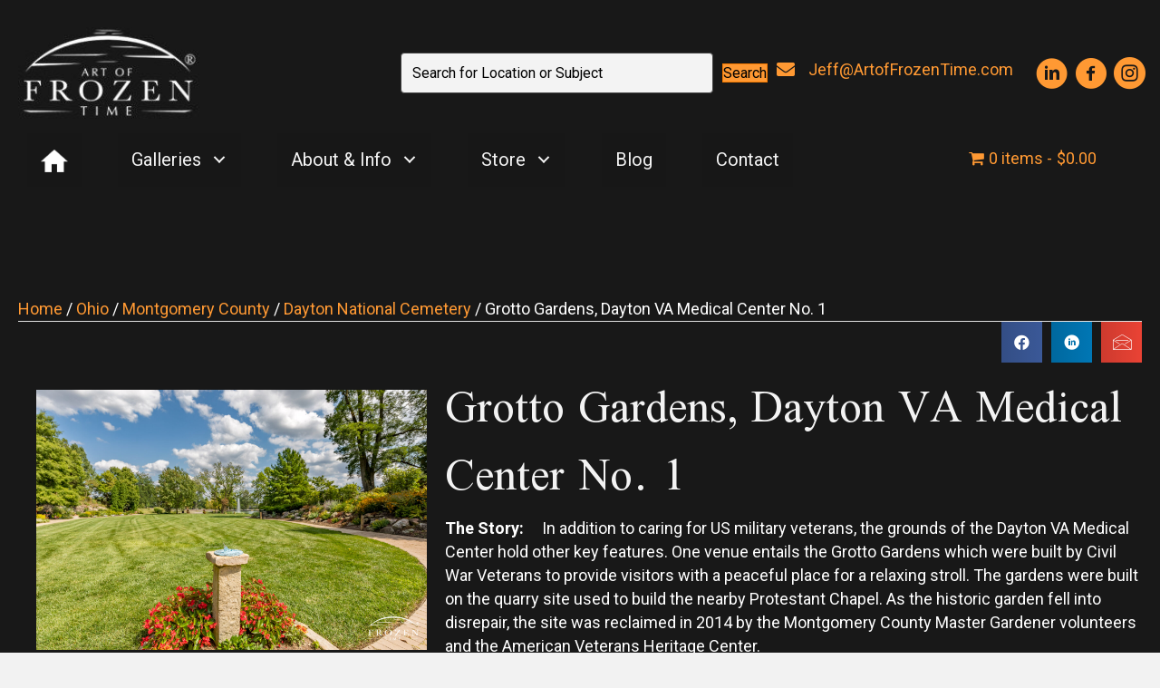

--- FILE ---
content_type: text/html; charset=UTF-8
request_url: https://artoffrozentime.com/product/grotto-gardens-dayton-va-medical-center-no-1/
body_size: 49282
content:
<!DOCTYPE html>
<html dir="ltr" lang="en-US" prefix="og: https://ogp.me/ns#">
<head><meta charset="UTF-8" /><script>if(navigator.userAgent.match(/MSIE|Internet Explorer/i)||navigator.userAgent.match(/Trident\/7\..*?rv:11/i)){var href=document.location.href;if(!href.match(/[?&]nowprocket/)){if(href.indexOf("?")==-1){if(href.indexOf("#")==-1){document.location.href=href+"?nowprocket=1"}else{document.location.href=href.replace("#","?nowprocket=1#")}}else{if(href.indexOf("#")==-1){document.location.href=href+"&nowprocket=1"}else{document.location.href=href.replace("#","&nowprocket=1#")}}}}</script><script>(()=>{class RocketLazyLoadScripts{constructor(){this.v="2.0.4",this.userEvents=["keydown","keyup","mousedown","mouseup","mousemove","mouseover","mouseout","touchmove","touchstart","touchend","touchcancel","wheel","click","dblclick","input"],this.attributeEvents=["onblur","onclick","oncontextmenu","ondblclick","onfocus","onmousedown","onmouseenter","onmouseleave","onmousemove","onmouseout","onmouseover","onmouseup","onmousewheel","onscroll","onsubmit"]}async t(){this.i(),this.o(),/iP(ad|hone)/.test(navigator.userAgent)&&this.h(),this.u(),this.l(this),this.m(),this.k(this),this.p(this),this._(),await Promise.all([this.R(),this.L()]),this.lastBreath=Date.now(),this.S(this),this.P(),this.D(),this.O(),this.M(),await this.C(this.delayedScripts.normal),await this.C(this.delayedScripts.defer),await this.C(this.delayedScripts.async),await this.T(),await this.F(),await this.j(),await this.A(),window.dispatchEvent(new Event("rocket-allScriptsLoaded")),this.everythingLoaded=!0,this.lastTouchEnd&&await new Promise(t=>setTimeout(t,500-Date.now()+this.lastTouchEnd)),this.I(),this.H(),this.U(),this.W()}i(){this.CSPIssue=sessionStorage.getItem("rocketCSPIssue"),document.addEventListener("securitypolicyviolation",t=>{this.CSPIssue||"script-src-elem"!==t.violatedDirective||"data"!==t.blockedURI||(this.CSPIssue=!0,sessionStorage.setItem("rocketCSPIssue",!0))},{isRocket:!0})}o(){window.addEventListener("pageshow",t=>{this.persisted=t.persisted,this.realWindowLoadedFired=!0},{isRocket:!0}),window.addEventListener("pagehide",()=>{this.onFirstUserAction=null},{isRocket:!0})}h(){let t;function e(e){t=e}window.addEventListener("touchstart",e,{isRocket:!0}),window.addEventListener("touchend",function i(o){o.changedTouches[0]&&t.changedTouches[0]&&Math.abs(o.changedTouches[0].pageX-t.changedTouches[0].pageX)<10&&Math.abs(o.changedTouches[0].pageY-t.changedTouches[0].pageY)<10&&o.timeStamp-t.timeStamp<200&&(window.removeEventListener("touchstart",e,{isRocket:!0}),window.removeEventListener("touchend",i,{isRocket:!0}),"INPUT"===o.target.tagName&&"text"===o.target.type||(o.target.dispatchEvent(new TouchEvent("touchend",{target:o.target,bubbles:!0})),o.target.dispatchEvent(new MouseEvent("mouseover",{target:o.target,bubbles:!0})),o.target.dispatchEvent(new PointerEvent("click",{target:o.target,bubbles:!0,cancelable:!0,detail:1,clientX:o.changedTouches[0].clientX,clientY:o.changedTouches[0].clientY})),event.preventDefault()))},{isRocket:!0})}q(t){this.userActionTriggered||("mousemove"!==t.type||this.firstMousemoveIgnored?"keyup"===t.type||"mouseover"===t.type||"mouseout"===t.type||(this.userActionTriggered=!0,this.onFirstUserAction&&this.onFirstUserAction()):this.firstMousemoveIgnored=!0),"click"===t.type&&t.preventDefault(),t.stopPropagation(),t.stopImmediatePropagation(),"touchstart"===this.lastEvent&&"touchend"===t.type&&(this.lastTouchEnd=Date.now()),"click"===t.type&&(this.lastTouchEnd=0),this.lastEvent=t.type,t.composedPath&&t.composedPath()[0].getRootNode()instanceof ShadowRoot&&(t.rocketTarget=t.composedPath()[0]),this.savedUserEvents.push(t)}u(){this.savedUserEvents=[],this.userEventHandler=this.q.bind(this),this.userEvents.forEach(t=>window.addEventListener(t,this.userEventHandler,{passive:!1,isRocket:!0})),document.addEventListener("visibilitychange",this.userEventHandler,{isRocket:!0})}U(){this.userEvents.forEach(t=>window.removeEventListener(t,this.userEventHandler,{passive:!1,isRocket:!0})),document.removeEventListener("visibilitychange",this.userEventHandler,{isRocket:!0}),this.savedUserEvents.forEach(t=>{(t.rocketTarget||t.target).dispatchEvent(new window[t.constructor.name](t.type,t))})}m(){const t="return false",e=Array.from(this.attributeEvents,t=>"data-rocket-"+t),i="["+this.attributeEvents.join("],[")+"]",o="[data-rocket-"+this.attributeEvents.join("],[data-rocket-")+"]",s=(e,i,o)=>{o&&o!==t&&(e.setAttribute("data-rocket-"+i,o),e["rocket"+i]=new Function("event",o),e.setAttribute(i,t))};new MutationObserver(t=>{for(const n of t)"attributes"===n.type&&(n.attributeName.startsWith("data-rocket-")||this.everythingLoaded?n.attributeName.startsWith("data-rocket-")&&this.everythingLoaded&&this.N(n.target,n.attributeName.substring(12)):s(n.target,n.attributeName,n.target.getAttribute(n.attributeName))),"childList"===n.type&&n.addedNodes.forEach(t=>{if(t.nodeType===Node.ELEMENT_NODE)if(this.everythingLoaded)for(const i of[t,...t.querySelectorAll(o)])for(const t of i.getAttributeNames())e.includes(t)&&this.N(i,t.substring(12));else for(const e of[t,...t.querySelectorAll(i)])for(const t of e.getAttributeNames())this.attributeEvents.includes(t)&&s(e,t,e.getAttribute(t))})}).observe(document,{subtree:!0,childList:!0,attributeFilter:[...this.attributeEvents,...e]})}I(){this.attributeEvents.forEach(t=>{document.querySelectorAll("[data-rocket-"+t+"]").forEach(e=>{this.N(e,t)})})}N(t,e){const i=t.getAttribute("data-rocket-"+e);i&&(t.setAttribute(e,i),t.removeAttribute("data-rocket-"+e))}k(t){Object.defineProperty(HTMLElement.prototype,"onclick",{get(){return this.rocketonclick||null},set(e){this.rocketonclick=e,this.setAttribute(t.everythingLoaded?"onclick":"data-rocket-onclick","this.rocketonclick(event)")}})}S(t){function e(e,i){let o=e[i];e[i]=null,Object.defineProperty(e,i,{get:()=>o,set(s){t.everythingLoaded?o=s:e["rocket"+i]=o=s}})}e(document,"onreadystatechange"),e(window,"onload"),e(window,"onpageshow");try{Object.defineProperty(document,"readyState",{get:()=>t.rocketReadyState,set(e){t.rocketReadyState=e},configurable:!0}),document.readyState="loading"}catch(t){console.log("WPRocket DJE readyState conflict, bypassing")}}l(t){this.originalAddEventListener=EventTarget.prototype.addEventListener,this.originalRemoveEventListener=EventTarget.prototype.removeEventListener,this.savedEventListeners=[],EventTarget.prototype.addEventListener=function(e,i,o){o&&o.isRocket||!t.B(e,this)&&!t.userEvents.includes(e)||t.B(e,this)&&!t.userActionTriggered||e.startsWith("rocket-")||t.everythingLoaded?t.originalAddEventListener.call(this,e,i,o):(t.savedEventListeners.push({target:this,remove:!1,type:e,func:i,options:o}),"mouseenter"!==e&&"mouseleave"!==e||t.originalAddEventListener.call(this,e,t.savedUserEvents.push,o))},EventTarget.prototype.removeEventListener=function(e,i,o){o&&o.isRocket||!t.B(e,this)&&!t.userEvents.includes(e)||t.B(e,this)&&!t.userActionTriggered||e.startsWith("rocket-")||t.everythingLoaded?t.originalRemoveEventListener.call(this,e,i,o):t.savedEventListeners.push({target:this,remove:!0,type:e,func:i,options:o})}}J(t,e){this.savedEventListeners=this.savedEventListeners.filter(i=>{let o=i.type,s=i.target||window;return e!==o||t!==s||(this.B(o,s)&&(i.type="rocket-"+o),this.$(i),!1)})}H(){EventTarget.prototype.addEventListener=this.originalAddEventListener,EventTarget.prototype.removeEventListener=this.originalRemoveEventListener,this.savedEventListeners.forEach(t=>this.$(t))}$(t){t.remove?this.originalRemoveEventListener.call(t.target,t.type,t.func,t.options):this.originalAddEventListener.call(t.target,t.type,t.func,t.options)}p(t){let e;function i(e){return t.everythingLoaded?e:e.split(" ").map(t=>"load"===t||t.startsWith("load.")?"rocket-jquery-load":t).join(" ")}function o(o){function s(e){const s=o.fn[e];o.fn[e]=o.fn.init.prototype[e]=function(){return this[0]===window&&t.userActionTriggered&&("string"==typeof arguments[0]||arguments[0]instanceof String?arguments[0]=i(arguments[0]):"object"==typeof arguments[0]&&Object.keys(arguments[0]).forEach(t=>{const e=arguments[0][t];delete arguments[0][t],arguments[0][i(t)]=e})),s.apply(this,arguments),this}}if(o&&o.fn&&!t.allJQueries.includes(o)){const e={DOMContentLoaded:[],"rocket-DOMContentLoaded":[]};for(const t in e)document.addEventListener(t,()=>{e[t].forEach(t=>t())},{isRocket:!0});o.fn.ready=o.fn.init.prototype.ready=function(i){function s(){parseInt(o.fn.jquery)>2?setTimeout(()=>i.bind(document)(o)):i.bind(document)(o)}return"function"==typeof i&&(t.realDomReadyFired?!t.userActionTriggered||t.fauxDomReadyFired?s():e["rocket-DOMContentLoaded"].push(s):e.DOMContentLoaded.push(s)),o([])},s("on"),s("one"),s("off"),t.allJQueries.push(o)}e=o}t.allJQueries=[],o(window.jQuery),Object.defineProperty(window,"jQuery",{get:()=>e,set(t){o(t)}})}P(){const t=new Map;document.write=document.writeln=function(e){const i=document.currentScript,o=document.createRange(),s=i.parentElement;let n=t.get(i);void 0===n&&(n=i.nextSibling,t.set(i,n));const c=document.createDocumentFragment();o.setStart(c,0),c.appendChild(o.createContextualFragment(e)),s.insertBefore(c,n)}}async R(){return new Promise(t=>{this.userActionTriggered?t():this.onFirstUserAction=t})}async L(){return new Promise(t=>{document.addEventListener("DOMContentLoaded",()=>{this.realDomReadyFired=!0,t()},{isRocket:!0})})}async j(){return this.realWindowLoadedFired?Promise.resolve():new Promise(t=>{window.addEventListener("load",t,{isRocket:!0})})}M(){this.pendingScripts=[];this.scriptsMutationObserver=new MutationObserver(t=>{for(const e of t)e.addedNodes.forEach(t=>{"SCRIPT"!==t.tagName||t.noModule||t.isWPRocket||this.pendingScripts.push({script:t,promise:new Promise(e=>{const i=()=>{const i=this.pendingScripts.findIndex(e=>e.script===t);i>=0&&this.pendingScripts.splice(i,1),e()};t.addEventListener("load",i,{isRocket:!0}),t.addEventListener("error",i,{isRocket:!0}),setTimeout(i,1e3)})})})}),this.scriptsMutationObserver.observe(document,{childList:!0,subtree:!0})}async F(){await this.X(),this.pendingScripts.length?(await this.pendingScripts[0].promise,await this.F()):this.scriptsMutationObserver.disconnect()}D(){this.delayedScripts={normal:[],async:[],defer:[]},document.querySelectorAll("script[type$=rocketlazyloadscript]").forEach(t=>{t.hasAttribute("data-rocket-src")?t.hasAttribute("async")&&!1!==t.async?this.delayedScripts.async.push(t):t.hasAttribute("defer")&&!1!==t.defer||"module"===t.getAttribute("data-rocket-type")?this.delayedScripts.defer.push(t):this.delayedScripts.normal.push(t):this.delayedScripts.normal.push(t)})}async _(){await this.L();let t=[];document.querySelectorAll("script[type$=rocketlazyloadscript][data-rocket-src]").forEach(e=>{let i=e.getAttribute("data-rocket-src");if(i&&!i.startsWith("data:")){i.startsWith("//")&&(i=location.protocol+i);try{const o=new URL(i).origin;o!==location.origin&&t.push({src:o,crossOrigin:e.crossOrigin||"module"===e.getAttribute("data-rocket-type")})}catch(t){}}}),t=[...new Map(t.map(t=>[JSON.stringify(t),t])).values()],this.Y(t,"preconnect")}async G(t){if(await this.K(),!0!==t.noModule||!("noModule"in HTMLScriptElement.prototype))return new Promise(e=>{let i;function o(){(i||t).setAttribute("data-rocket-status","executed"),e()}try{if(navigator.userAgent.includes("Firefox/")||""===navigator.vendor||this.CSPIssue)i=document.createElement("script"),[...t.attributes].forEach(t=>{let e=t.nodeName;"type"!==e&&("data-rocket-type"===e&&(e="type"),"data-rocket-src"===e&&(e="src"),i.setAttribute(e,t.nodeValue))}),t.text&&(i.text=t.text),t.nonce&&(i.nonce=t.nonce),i.hasAttribute("src")?(i.addEventListener("load",o,{isRocket:!0}),i.addEventListener("error",()=>{i.setAttribute("data-rocket-status","failed-network"),e()},{isRocket:!0}),setTimeout(()=>{i.isConnected||e()},1)):(i.text=t.text,o()),i.isWPRocket=!0,t.parentNode.replaceChild(i,t);else{const i=t.getAttribute("data-rocket-type"),s=t.getAttribute("data-rocket-src");i?(t.type=i,t.removeAttribute("data-rocket-type")):t.removeAttribute("type"),t.addEventListener("load",o,{isRocket:!0}),t.addEventListener("error",i=>{this.CSPIssue&&i.target.src.startsWith("data:")?(console.log("WPRocket: CSP fallback activated"),t.removeAttribute("src"),this.G(t).then(e)):(t.setAttribute("data-rocket-status","failed-network"),e())},{isRocket:!0}),s?(t.fetchPriority="high",t.removeAttribute("data-rocket-src"),t.src=s):t.src="data:text/javascript;base64,"+window.btoa(unescape(encodeURIComponent(t.text)))}}catch(i){t.setAttribute("data-rocket-status","failed-transform"),e()}});t.setAttribute("data-rocket-status","skipped")}async C(t){const e=t.shift();return e?(e.isConnected&&await this.G(e),this.C(t)):Promise.resolve()}O(){this.Y([...this.delayedScripts.normal,...this.delayedScripts.defer,...this.delayedScripts.async],"preload")}Y(t,e){this.trash=this.trash||[];let i=!0;var o=document.createDocumentFragment();t.forEach(t=>{const s=t.getAttribute&&t.getAttribute("data-rocket-src")||t.src;if(s&&!s.startsWith("data:")){const n=document.createElement("link");n.href=s,n.rel=e,"preconnect"!==e&&(n.as="script",n.fetchPriority=i?"high":"low"),t.getAttribute&&"module"===t.getAttribute("data-rocket-type")&&(n.crossOrigin=!0),t.crossOrigin&&(n.crossOrigin=t.crossOrigin),t.integrity&&(n.integrity=t.integrity),t.nonce&&(n.nonce=t.nonce),o.appendChild(n),this.trash.push(n),i=!1}}),document.head.appendChild(o)}W(){this.trash.forEach(t=>t.remove())}async T(){try{document.readyState="interactive"}catch(t){}this.fauxDomReadyFired=!0;try{await this.K(),this.J(document,"readystatechange"),document.dispatchEvent(new Event("rocket-readystatechange")),await this.K(),document.rocketonreadystatechange&&document.rocketonreadystatechange(),await this.K(),this.J(document,"DOMContentLoaded"),document.dispatchEvent(new Event("rocket-DOMContentLoaded")),await this.K(),this.J(window,"DOMContentLoaded"),window.dispatchEvent(new Event("rocket-DOMContentLoaded"))}catch(t){console.error(t)}}async A(){try{document.readyState="complete"}catch(t){}try{await this.K(),this.J(document,"readystatechange"),document.dispatchEvent(new Event("rocket-readystatechange")),await this.K(),document.rocketonreadystatechange&&document.rocketonreadystatechange(),await this.K(),this.J(window,"load"),window.dispatchEvent(new Event("rocket-load")),await this.K(),window.rocketonload&&window.rocketonload(),await this.K(),this.allJQueries.forEach(t=>t(window).trigger("rocket-jquery-load")),await this.K(),this.J(window,"pageshow");const t=new Event("rocket-pageshow");t.persisted=this.persisted,window.dispatchEvent(t),await this.K(),window.rocketonpageshow&&window.rocketonpageshow({persisted:this.persisted})}catch(t){console.error(t)}}async K(){Date.now()-this.lastBreath>45&&(await this.X(),this.lastBreath=Date.now())}async X(){return document.hidden?new Promise(t=>setTimeout(t)):new Promise(t=>requestAnimationFrame(t))}B(t,e){return e===document&&"readystatechange"===t||(e===document&&"DOMContentLoaded"===t||(e===window&&"DOMContentLoaded"===t||(e===window&&"load"===t||e===window&&"pageshow"===t)))}static run(){(new RocketLazyLoadScripts).t()}}RocketLazyLoadScripts.run()})();</script>

<meta name='viewport' content='width=device-width, initial-scale=1.0' />
<meta http-equiv='X-UA-Compatible' content='IE=edge' />
<link rel="profile" href="https://gmpg.org/xfn/11" />
<title>Grotto Gardens, Dayton VA Medical Center No. 1 | Art of Frozen Time</title>
<link data-rocket-preload as="style" href="https://fonts.googleapis.com/css?family=Roboto%3A400%2C100%2C700%2C300%7CScheherazade%20New%3A400%7CScheherazade%3A400&#038;display=swap" rel="preload">
<link href="https://fonts.googleapis.com/css?family=Roboto%3A400%2C100%2C700%2C300%7CScheherazade%20New%3A400%7CScheherazade%3A400&#038;display=swap" media="print" onload="this.media=&#039;all&#039;" rel="stylesheet">
<noscript data-wpr-hosted-gf-parameters=""><link rel="stylesheet" href="https://fonts.googleapis.com/css?family=Roboto%3A400%2C100%2C700%2C300%7CScheherazade%20New%3A400%7CScheherazade%3A400&#038;display=swap"></noscript>
	<style>img:is([sizes="auto" i], [sizes^="auto," i]) { contain-intrinsic-size: 3000px 1500px }</style>
	
		<!-- All in One SEO Pro 4.9.3 - aioseo.com -->
	<meta name="description" content="The Story: In addition to caring for US military veterans, the grounds of the Dayton VA Medical Center hold other key features. One venue entails the Grotto Gardens which were built by Civil War Veterans to provide visitors with a peaceful place for a relaxing stroll. The gardens were built on the quarry site used to build the nearby Protestant Chapel. As the historic garden fell into disrepair, the site was reclaimed in 2014 by the Montgomery County Master Gardener volunteers and the American Veterans Heritage Center. Sublocation: Dayton National Cemetery City, State: Dayton, Ohio Date: 2017 Keywords: x" />
	<meta name="robots" content="max-image-preview:large" />
	<meta name="msvalidate.01" content="093e342bb1db425796f09c55c840c300" />
	<link rel="canonical" href="https://artoffrozentime.com/product/grotto-gardens-dayton-va-medical-center-no-1/" />
	<meta name="generator" content="All in One SEO Pro (AIOSEO) 4.9.3" />
		<meta property="og:locale" content="en_US" />
		<meta property="og:site_name" content="Art of Frozen Time" />
		<meta property="og:type" content="article" />
		<meta property="og:title" content="Grotto Gardens, Dayton VA Medical Center No. 1 | Art of Frozen Time" />
		<meta property="og:description" content="The Story: In addition to caring for US military veterans, the grounds of the Dayton VA Medical Center hold other key features. One venue entails the Grotto Gardens which were built by Civil War Veterans to provide visitors with a peaceful place for a relaxing stroll. The gardens were built on the quarry site used to build the nearby Protestant Chapel. As the historic garden fell into disrepair, the site was reclaimed in 2014 by the Montgomery County Master Gardener volunteers and the American Veterans Heritage Center. Sublocation: Dayton National Cemetery City, State: Dayton, Ohio Date: 2017 Keywords: x" />
		<meta property="og:url" content="https://artoffrozentime.com/product/grotto-gardens-dayton-va-medical-center-no-1/" />
		<meta property="og:image" content="https://artoffrozentime.com/wp-content/uploads/2022/11/Grotto-Gardens-Dayton-VA-Medical-Center-No.-1.jpg" />
		<meta property="og:image:secure_url" content="https://artoffrozentime.com/wp-content/uploads/2022/11/Grotto-Gardens-Dayton-VA-Medical-Center-No.-1.jpg" />
		<meta property="og:image:width" content="2000" />
		<meta property="og:image:height" content="1333" />
		<meta property="article:published_time" content="2022-11-29T02:31:27+00:00" />
		<meta property="article:modified_time" content="2024-03-19T23:39:53+00:00" />
		<meta property="article:publisher" content="https://www.facebook.com/ArtofFrozenTime" />
		<meta property="article:author" content="https://www.facebook.com/ArtofFrozenTime/" />
		<meta name="twitter:card" content="summary_large_image" />
		<meta name="twitter:site" content="@ArtofFrozenTime" />
		<meta name="twitter:title" content="Grotto Gardens, Dayton VA Medical Center No. 1 | Art of Frozen Time" />
		<meta name="twitter:description" content="The Story: In addition to caring for US military veterans, the grounds of the Dayton VA Medical Center hold other key features. One venue entails the Grotto Gardens which were built by Civil War Veterans to provide visitors with a peaceful place for a relaxing stroll. The gardens were built on the quarry site used to build the nearby Protestant Chapel. As the historic garden fell into disrepair, the site was reclaimed in 2014 by the Montgomery County Master Gardener volunteers and the American Veterans Heritage Center. Sublocation: Dayton National Cemetery City, State: Dayton, Ohio Date: 2017 Keywords: x" />
		<meta name="twitter:image" content="https://artoffrozentime.com/wp-content/uploads/2022/11/Grotto-Gardens-Dayton-VA-Medical-Center-No.-1.jpg" />
		<script type="application/ld+json" class="aioseo-schema">
			{"@context":"https:\/\/schema.org","@graph":[{"@type":"BreadcrumbList","@id":"https:\/\/artoffrozentime.com\/product\/grotto-gardens-dayton-va-medical-center-no-1\/#breadcrumblist","itemListElement":[{"@type":"ListItem","@id":"https:\/\/artoffrozentime.com#listItem","position":1,"name":"Home","item":"https:\/\/artoffrozentime.com","nextItem":{"@type":"ListItem","@id":"https:\/\/artoffrozentime.com\/shop\/#listItem","name":"Shop"}},{"@type":"ListItem","@id":"https:\/\/artoffrozentime.com\/shop\/#listItem","position":2,"name":"Shop","item":"https:\/\/artoffrozentime.com\/shop\/","nextItem":{"@type":"ListItem","@id":"https:\/\/artoffrozentime.com\/product-category\/ohio\/#listItem","name":"Ohio"},"previousItem":{"@type":"ListItem","@id":"https:\/\/artoffrozentime.com#listItem","name":"Home"}},{"@type":"ListItem","@id":"https:\/\/artoffrozentime.com\/product-category\/ohio\/#listItem","position":3,"name":"Ohio","item":"https:\/\/artoffrozentime.com\/product-category\/ohio\/","nextItem":{"@type":"ListItem","@id":"https:\/\/artoffrozentime.com\/product-category\/ohio\/montgomery-county\/#listItem","name":"Montgomery County"},"previousItem":{"@type":"ListItem","@id":"https:\/\/artoffrozentime.com\/shop\/#listItem","name":"Shop"}},{"@type":"ListItem","@id":"https:\/\/artoffrozentime.com\/product-category\/ohio\/montgomery-county\/#listItem","position":4,"name":"Montgomery County","item":"https:\/\/artoffrozentime.com\/product-category\/ohio\/montgomery-county\/","nextItem":{"@type":"ListItem","@id":"https:\/\/artoffrozentime.com\/product-category\/ohio\/montgomery-county\/dayton-national-cemetery\/#listItem","name":"Dayton National Cemetery"},"previousItem":{"@type":"ListItem","@id":"https:\/\/artoffrozentime.com\/product-category\/ohio\/#listItem","name":"Ohio"}},{"@type":"ListItem","@id":"https:\/\/artoffrozentime.com\/product-category\/ohio\/montgomery-county\/dayton-national-cemetery\/#listItem","position":5,"name":"Dayton National Cemetery","item":"https:\/\/artoffrozentime.com\/product-category\/ohio\/montgomery-county\/dayton-national-cemetery\/","nextItem":{"@type":"ListItem","@id":"https:\/\/artoffrozentime.com\/product\/grotto-gardens-dayton-va-medical-center-no-1\/#listItem","name":"Grotto Gardens, Dayton VA Medical Center No. 1"},"previousItem":{"@type":"ListItem","@id":"https:\/\/artoffrozentime.com\/product-category\/ohio\/montgomery-county\/#listItem","name":"Montgomery County"}},{"@type":"ListItem","@id":"https:\/\/artoffrozentime.com\/product\/grotto-gardens-dayton-va-medical-center-no-1\/#listItem","position":6,"name":"Grotto Gardens, Dayton VA Medical Center No. 1","previousItem":{"@type":"ListItem","@id":"https:\/\/artoffrozentime.com\/product-category\/ohio\/montgomery-county\/dayton-national-cemetery\/#listItem","name":"Dayton National Cemetery"}}]},{"@type":"Organization","@id":"https:\/\/artoffrozentime.com\/#organization","name":"Art of Frozen Time","description":"Stunning Photography for Your Walls","url":"https:\/\/artoffrozentime.com\/","email":"Jeff@ArtofFrozenTime.com","telephone":"+19379176326","foundingDate":"2016-07-13","numberOfEmployees":{"@type":"QuantitativeValue","minValue":1,"maxValue":1},"logo":{"@type":"ImageObject","url":"https:\/\/artoffrozentime.com\/wp-content\/uploads\/2021\/10\/cropped-favicon.jpg","@id":"https:\/\/artoffrozentime.com\/product\/grotto-gardens-dayton-va-medical-center-no-1\/#organizationLogo","width":188,"height":188,"caption":"Ohio Fine Art Landscape photography where sunset and twilight are my favorite times of day!   I help corporate art and healthcare art clients beautify their offices and waiting rooms with vivid canvas Art prints celebrating nature and our hometown."},"image":{"@id":"https:\/\/artoffrozentime.com\/product\/grotto-gardens-dayton-va-medical-center-no-1\/#organizationLogo"},"sameAs":["https:\/\/www.facebook.com\/ArtofFrozenTime","https:\/\/twitter.com\/ArtofFrozenTime","https:\/\/instagram.com\/ArtofFrozenTime","https:\/\/www.linkedin.com\/in\/jeffmsmith1\/"]},{"@type":"ProductGroup","@id":"https:\/\/artoffrozentime.com\/product\/grotto-gardens-dayton-va-medical-center-no-1\/#wooCommerceProduct","name":"Grotto Gardens, Dayton VA Medical Center No. 1","description":"The Story:\u00a0 \u00a0 \u00a0In addition to caring for US military veterans, the grounds of the Dayton VA Medical Center hold other key features. One venue entails the Grotto Gardens which were built by Civil War Veterans to provide visitors with a peaceful place for a relaxing stroll. The gardens were built on the quarry site used to build the nearby Protestant Chapel. As the historic garden fell into disrepair, the site was reclaimed in 2014 by the Montgomery County Master Gardener volunteers and the American Veterans Heritage Center.\r\n\r\n&nbsp;\r\n\r\nSublocation:\u00a0 Dayton National Cemetery\r\n\r\nCity, State: \u00a0\u00a0\u00a0 Dayton, Ohio\r\n\r\nDate:\u00a0 \u00a0 \u00a0 \u00a0 \u00a0 \u00a0 \u00a0 \u00a02017\r\n\r\nKeywords:\u00a0 \u00a0 \u00a0 \u00a0x","url":"https:\/\/artoffrozentime.com\/product\/grotto-gardens-dayton-va-medical-center-no-1\/","image":{"@type":"ImageObject","url":"https:\/\/artoffrozentime.com\/wp-content\/uploads\/2022\/11\/Grotto-Gardens-Dayton-VA-Medical-Center-No.-1.jpg","@id":"https:\/\/artoffrozentime.com\/product\/grotto-gardens-dayton-va-medical-center-no-1\/#productImage","width":2000,"height":1333,"caption":"In addition to caring for US military veterans, the grounds of the Dayton VA Medical Center hold other key features.  One venue entails the Grotto Gardens which were built by Civil War Veterans to provide visitors with a peaceful place for a relaxing stroll.  The gardens were built on the quarry site used to build the nearby Protestant Chapel.  As the historic garden fell in disrepair, the site was reclaimed in 2014 by the Montgomery County Master Gardener volunteers and the American Veterans Heritage Center."},"productGroupID":10134,"hasVariant":[{"@type":"Product","@id":"https:\/\/artoffrozentime.com\/product\/grotto-gardens-dayton-va-medical-center-no-1\/#wooCommerceProduct","name":"Grotto Gardens, Dayton VA Medical Center No. 1 - 12\" x 18\", Framed Giclee Canvas","description":"The Story:\u00a0 \u00a0 \u00a0In addition to caring for US military veterans, the grounds of the Dayton VA Medical Center hold other key features. One venue entails the Grotto Gardens which were built by Civil War Veterans to provide visitors with a peaceful place for a relaxing stroll. The gardens were built on the quarry site used to build the nearby Protestant Chapel. As the historic garden fell into disrepair, the site was reclaimed in 2014 by the Montgomery County Master Gardener volunteers and the American Veterans Heritage Center.\r\n\r\n&nbsp;\r\n\r\nSublocation:\u00a0 Dayton National Cemetery\r\n\r\nCity, State: \u00a0\u00a0\u00a0 Dayton, Ohio\r\n\r\nDate:\u00a0 \u00a0 \u00a0 \u00a0 \u00a0 \u00a0 \u00a0 \u00a02017\r\n\r\nKeywords:\u00a0 \u00a0 \u00a0 \u00a0x","url":"https:\/\/artoffrozentime.com\/product\/grotto-gardens-dayton-va-medical-center-no-1\/","image":{"@type":"ImageObject","url":"https:\/\/artoffrozentime.com\/wp-content\/uploads\/2022\/11\/Grotto-Gardens-Dayton-VA-Medical-Center-No.-1.jpg","@id":"https:\/\/artoffrozentime.com\/product\/grotto-gardens-dayton-va-medical-center-no-1\/#productImage","width":2000,"height":1333,"caption":"In addition to caring for US military veterans, the grounds of the Dayton VA Medical Center hold other key features.  One venue entails the Grotto Gardens which were built by Civil War Veterans to provide visitors with a peaceful place for a relaxing stroll.  The gardens were built on the quarry site used to build the nearby Protestant Chapel.  As the historic garden fell in disrepair, the site was reclaimed in 2014 by the Montgomery County Master Gardener volunteers and the American Veterans Heritage Center."},"offers":{"@type":"Offer","url":"https:\/\/artoffrozentime.com\/product\/grotto-gardens-dayton-va-medical-center-no-1\/#wooCommerceOffer","price":"140","priceCurrency":"USD","category":"Montgomery County","availability":"https:\/\/schema.org\/InStock","priceSpecification":{"@type":"PriceSpecification","price":140,"priceCurrency":"USD","valueAddedTaxIncluded":"true"}}},{"@type":"Product","@id":"https:\/\/artoffrozentime.com\/product\/grotto-gardens-dayton-va-medical-center-no-1\/#wooCommerceProduct","name":"Grotto Gardens, Dayton VA Medical Center No. 1 - 12\" x 18\", Metal","description":"The Story:\u00a0 \u00a0 \u00a0In addition to caring for US military veterans, the grounds of the Dayton VA Medical Center hold other key features. One venue entails the Grotto Gardens which were built by Civil War Veterans to provide visitors with a peaceful place for a relaxing stroll. The gardens were built on the quarry site used to build the nearby Protestant Chapel. As the historic garden fell into disrepair, the site was reclaimed in 2014 by the Montgomery County Master Gardener volunteers and the American Veterans Heritage Center.\r\n\r\n&nbsp;\r\n\r\nSublocation:\u00a0 Dayton National Cemetery\r\n\r\nCity, State: \u00a0\u00a0\u00a0 Dayton, Ohio\r\n\r\nDate:\u00a0 \u00a0 \u00a0 \u00a0 \u00a0 \u00a0 \u00a0 \u00a02017\r\n\r\nKeywords:\u00a0 \u00a0 \u00a0 \u00a0x","url":"https:\/\/artoffrozentime.com\/product\/grotto-gardens-dayton-va-medical-center-no-1\/","image":{"@type":"ImageObject","url":"https:\/\/artoffrozentime.com\/wp-content\/uploads\/2022\/11\/Grotto-Gardens-Dayton-VA-Medical-Center-No.-1.jpg","@id":"https:\/\/artoffrozentime.com\/product\/grotto-gardens-dayton-va-medical-center-no-1\/#productImage","width":2000,"height":1333,"caption":"In addition to caring for US military veterans, the grounds of the Dayton VA Medical Center hold other key features.  One venue entails the Grotto Gardens which were built by Civil War Veterans to provide visitors with a peaceful place for a relaxing stroll.  The gardens were built on the quarry site used to build the nearby Protestant Chapel.  As the historic garden fell in disrepair, the site was reclaimed in 2014 by the Montgomery County Master Gardener volunteers and the American Veterans Heritage Center."},"offers":{"@type":"Offer","url":"https:\/\/artoffrozentime.com\/product\/grotto-gardens-dayton-va-medical-center-no-1\/#wooCommerceOffer","price":"230","priceCurrency":"USD","category":"Montgomery County","availability":"https:\/\/schema.org\/InStock","priceSpecification":{"@type":"PriceSpecification","price":230,"priceCurrency":"USD","valueAddedTaxIncluded":"true"}}},{"@type":"Product","@id":"https:\/\/artoffrozentime.com\/product\/grotto-gardens-dayton-va-medical-center-no-1\/#wooCommerceProduct","name":"Grotto Gardens, Dayton VA Medical Center No. 1 - 12\" x 18\", Photo Paper","description":"The Story:\u00a0 \u00a0 \u00a0In addition to caring for US military veterans, the grounds of the Dayton VA Medical Center hold other key features. One venue entails the Grotto Gardens which were built by Civil War Veterans to provide visitors with a peaceful place for a relaxing stroll. The gardens were built on the quarry site used to build the nearby Protestant Chapel. As the historic garden fell into disrepair, the site was reclaimed in 2014 by the Montgomery County Master Gardener volunteers and the American Veterans Heritage Center.\r\n\r\n&nbsp;\r\n\r\nSublocation:\u00a0 Dayton National Cemetery\r\n\r\nCity, State: \u00a0\u00a0\u00a0 Dayton, Ohio\r\n\r\nDate:\u00a0 \u00a0 \u00a0 \u00a0 \u00a0 \u00a0 \u00a0 \u00a02017\r\n\r\nKeywords:\u00a0 \u00a0 \u00a0 \u00a0x","url":"https:\/\/artoffrozentime.com\/product\/grotto-gardens-dayton-va-medical-center-no-1\/","image":{"@type":"ImageObject","url":"https:\/\/artoffrozentime.com\/wp-content\/uploads\/2022\/11\/Grotto-Gardens-Dayton-VA-Medical-Center-No.-1.jpg","@id":"https:\/\/artoffrozentime.com\/product\/grotto-gardens-dayton-va-medical-center-no-1\/#productImage","width":2000,"height":1333,"caption":"In addition to caring for US military veterans, the grounds of the Dayton VA Medical Center hold other key features.  One venue entails the Grotto Gardens which were built by Civil War Veterans to provide visitors with a peaceful place for a relaxing stroll.  The gardens were built on the quarry site used to build the nearby Protestant Chapel.  As the historic garden fell in disrepair, the site was reclaimed in 2014 by the Montgomery County Master Gardener volunteers and the American Veterans Heritage Center."},"offers":{"@type":"Offer","url":"https:\/\/artoffrozentime.com\/product\/grotto-gardens-dayton-va-medical-center-no-1\/#wooCommerceOffer","price":"75","priceCurrency":"USD","category":"Montgomery County","availability":"https:\/\/schema.org\/InStock","priceSpecification":{"@type":"PriceSpecification","price":75,"priceCurrency":"USD","valueAddedTaxIncluded":"true"}}},{"@type":"Product","@id":"https:\/\/artoffrozentime.com\/product\/grotto-gardens-dayton-va-medical-center-no-1\/#wooCommerceProduct","name":"Grotto Gardens, Dayton VA Medical Center No. 1 - 20\" x 30\", Framed Giclee Canvas","description":"The Story:\u00a0 \u00a0 \u00a0In addition to caring for US military veterans, the grounds of the Dayton VA Medical Center hold other key features. One venue entails the Grotto Gardens which were built by Civil War Veterans to provide visitors with a peaceful place for a relaxing stroll. The gardens were built on the quarry site used to build the nearby Protestant Chapel. As the historic garden fell into disrepair, the site was reclaimed in 2014 by the Montgomery County Master Gardener volunteers and the American Veterans Heritage Center.\r\n\r\n&nbsp;\r\n\r\nSublocation:\u00a0 Dayton National Cemetery\r\n\r\nCity, State: \u00a0\u00a0\u00a0 Dayton, Ohio\r\n\r\nDate:\u00a0 \u00a0 \u00a0 \u00a0 \u00a0 \u00a0 \u00a0 \u00a02017\r\n\r\nKeywords:\u00a0 \u00a0 \u00a0 \u00a0x","url":"https:\/\/artoffrozentime.com\/product\/grotto-gardens-dayton-va-medical-center-no-1\/","image":{"@type":"ImageObject","url":"https:\/\/artoffrozentime.com\/wp-content\/uploads\/2022\/11\/Grotto-Gardens-Dayton-VA-Medical-Center-No.-1.jpg","@id":"https:\/\/artoffrozentime.com\/product\/grotto-gardens-dayton-va-medical-center-no-1\/#productImage","width":2000,"height":1333,"caption":"In addition to caring for US military veterans, the grounds of the Dayton VA Medical Center hold other key features.  One venue entails the Grotto Gardens which were built by Civil War Veterans to provide visitors with a peaceful place for a relaxing stroll.  The gardens were built on the quarry site used to build the nearby Protestant Chapel.  As the historic garden fell in disrepair, the site was reclaimed in 2014 by the Montgomery County Master Gardener volunteers and the American Veterans Heritage Center."},"offers":{"@type":"Offer","url":"https:\/\/artoffrozentime.com\/product\/grotto-gardens-dayton-va-medical-center-no-1\/#wooCommerceOffer","price":"380","priceCurrency":"USD","category":"Montgomery County","availability":"https:\/\/schema.org\/InStock","priceSpecification":{"@type":"PriceSpecification","price":380,"priceCurrency":"USD","valueAddedTaxIncluded":"true"}}},{"@type":"Product","@id":"https:\/\/artoffrozentime.com\/product\/grotto-gardens-dayton-va-medical-center-no-1\/#wooCommerceProduct","name":"Grotto Gardens, Dayton VA Medical Center No. 1 - 20\" x 30\", Metal","description":"The Story:\u00a0 \u00a0 \u00a0In addition to caring for US military veterans, the grounds of the Dayton VA Medical Center hold other key features. One venue entails the Grotto Gardens which were built by Civil War Veterans to provide visitors with a peaceful place for a relaxing stroll. The gardens were built on the quarry site used to build the nearby Protestant Chapel. As the historic garden fell into disrepair, the site was reclaimed in 2014 by the Montgomery County Master Gardener volunteers and the American Veterans Heritage Center.\r\n\r\n&nbsp;\r\n\r\nSublocation:\u00a0 Dayton National Cemetery\r\n\r\nCity, State: \u00a0\u00a0\u00a0 Dayton, Ohio\r\n\r\nDate:\u00a0 \u00a0 \u00a0 \u00a0 \u00a0 \u00a0 \u00a0 \u00a02017\r\n\r\nKeywords:\u00a0 \u00a0 \u00a0 \u00a0x","url":"https:\/\/artoffrozentime.com\/product\/grotto-gardens-dayton-va-medical-center-no-1\/","image":{"@type":"ImageObject","url":"https:\/\/artoffrozentime.com\/wp-content\/uploads\/2021\/12\/Dayton-Ohio-Skyline-at-Twilight-No.-2.jpg","@id":"https:\/\/artoffrozentime.com\/product\/grotto-gardens-dayton-va-medical-center-no-1\/#productImage","width":2000,"height":1333,"caption":"A mid-spring dry spell over the Miami Valley allowed the Great Miami River to gently pass under the city lights of Dayton Ohio\u2019s skyline.  The calm waters formed a glassy surface which not only reflects RiverScape MetroPark but also the office windows catching the last warm colors of this early twilight scene."},"offers":{"@type":"Offer","url":"https:\/\/artoffrozentime.com\/product\/grotto-gardens-dayton-va-medical-center-no-1\/#wooCommerceOffer","price":"440","priceCurrency":"USD","category":"Montgomery County","availability":"https:\/\/schema.org\/InStock","priceSpecification":{"@type":"PriceSpecification","price":440,"priceCurrency":"USD","valueAddedTaxIncluded":"true"}}},{"@type":"Product","@id":"https:\/\/artoffrozentime.com\/product\/grotto-gardens-dayton-va-medical-center-no-1\/#wooCommerceProduct","name":"Grotto Gardens, Dayton VA Medical Center No. 1 - 20\" x 30\", Photo Paper","description":"The Story:\u00a0 \u00a0 \u00a0In addition to caring for US military veterans, the grounds of the Dayton VA Medical Center hold other key features. One venue entails the Grotto Gardens which were built by Civil War Veterans to provide visitors with a peaceful place for a relaxing stroll. The gardens were built on the quarry site used to build the nearby Protestant Chapel. As the historic garden fell into disrepair, the site was reclaimed in 2014 by the Montgomery County Master Gardener volunteers and the American Veterans Heritage Center.\r\n\r\n&nbsp;\r\n\r\nSublocation:\u00a0 Dayton National Cemetery\r\n\r\nCity, State: \u00a0\u00a0\u00a0 Dayton, Ohio\r\n\r\nDate:\u00a0 \u00a0 \u00a0 \u00a0 \u00a0 \u00a0 \u00a0 \u00a02017\r\n\r\nKeywords:\u00a0 \u00a0 \u00a0 \u00a0x","url":"https:\/\/artoffrozentime.com\/product\/grotto-gardens-dayton-va-medical-center-no-1\/","image":{"@type":"ImageObject","url":"https:\/\/artoffrozentime.com\/wp-content\/uploads\/2022\/11\/Grotto-Gardens-Dayton-VA-Medical-Center-No.-1.jpg","@id":"https:\/\/artoffrozentime.com\/product\/grotto-gardens-dayton-va-medical-center-no-1\/#productImage","width":2000,"height":1333,"caption":"In addition to caring for US military veterans, the grounds of the Dayton VA Medical Center hold other key features.  One venue entails the Grotto Gardens which were built by Civil War Veterans to provide visitors with a peaceful place for a relaxing stroll.  The gardens were built on the quarry site used to build the nearby Protestant Chapel.  As the historic garden fell in disrepair, the site was reclaimed in 2014 by the Montgomery County Master Gardener volunteers and the American Veterans Heritage Center."},"offers":{"@type":"Offer","url":"https:\/\/artoffrozentime.com\/product\/grotto-gardens-dayton-va-medical-center-no-1\/#wooCommerceOffer","price":"135","priceCurrency":"USD","category":"Montgomery County","availability":"https:\/\/schema.org\/InStock","priceSpecification":{"@type":"PriceSpecification","price":135,"priceCurrency":"USD","valueAddedTaxIncluded":"true"}}},{"@type":"Product","@id":"https:\/\/artoffrozentime.com\/product\/grotto-gardens-dayton-va-medical-center-no-1\/#wooCommerceProduct","name":"Grotto Gardens, Dayton VA Medical Center No. 1 - 30\" x 45\", Photo Paper","description":"The Story:\u00a0 \u00a0 \u00a0In addition to caring for US military veterans, the grounds of the Dayton VA Medical Center hold other key features. One venue entails the Grotto Gardens which were built by Civil War Veterans to provide visitors with a peaceful place for a relaxing stroll. The gardens were built on the quarry site used to build the nearby Protestant Chapel. As the historic garden fell into disrepair, the site was reclaimed in 2014 by the Montgomery County Master Gardener volunteers and the American Veterans Heritage Center.\r\n\r\n&nbsp;\r\n\r\nSublocation:\u00a0 Dayton National Cemetery\r\n\r\nCity, State: \u00a0\u00a0\u00a0 Dayton, Ohio\r\n\r\nDate:\u00a0 \u00a0 \u00a0 \u00a0 \u00a0 \u00a0 \u00a0 \u00a02017\r\n\r\nKeywords:\u00a0 \u00a0 \u00a0 \u00a0x","url":"https:\/\/artoffrozentime.com\/product\/grotto-gardens-dayton-va-medical-center-no-1\/","image":{"@type":"ImageObject","url":"https:\/\/artoffrozentime.com\/wp-content\/uploads\/2022\/11\/Grotto-Gardens-Dayton-VA-Medical-Center-No.-1.jpg","@id":"https:\/\/artoffrozentime.com\/product\/grotto-gardens-dayton-va-medical-center-no-1\/#productImage","width":2000,"height":1333,"caption":"In addition to caring for US military veterans, the grounds of the Dayton VA Medical Center hold other key features.  One venue entails the Grotto Gardens which were built by Civil War Veterans to provide visitors with a peaceful place for a relaxing stroll.  The gardens were built on the quarry site used to build the nearby Protestant Chapel.  As the historic garden fell in disrepair, the site was reclaimed in 2014 by the Montgomery County Master Gardener volunteers and the American Veterans Heritage Center."},"offers":{"@type":"Offer","url":"https:\/\/artoffrozentime.com\/product\/grotto-gardens-dayton-va-medical-center-no-1\/#wooCommerceOffer","price":"240","priceCurrency":"USD","category":"Montgomery County","availability":"https:\/\/schema.org\/InStock","priceSpecification":{"@type":"PriceSpecification","price":240,"priceCurrency":"USD","valueAddedTaxIncluded":"true"}}}]},{"@type":"WebPage","@id":"https:\/\/artoffrozentime.com\/product\/grotto-gardens-dayton-va-medical-center-no-1\/#webpage","url":"https:\/\/artoffrozentime.com\/product\/grotto-gardens-dayton-va-medical-center-no-1\/","name":"Grotto Gardens, Dayton VA Medical Center No. 1 | Art of Frozen Time","description":"The Story: In addition to caring for US military veterans, the grounds of the Dayton VA Medical Center hold other key features. One venue entails the Grotto Gardens which were built by Civil War Veterans to provide visitors with a peaceful place for a relaxing stroll. The gardens were built on the quarry site used to build the nearby Protestant Chapel. As the historic garden fell into disrepair, the site was reclaimed in 2014 by the Montgomery County Master Gardener volunteers and the American Veterans Heritage Center. Sublocation: Dayton National Cemetery City, State: Dayton, Ohio Date: 2017 Keywords: x","inLanguage":"en-US","isPartOf":{"@id":"https:\/\/artoffrozentime.com\/#website"},"breadcrumb":{"@id":"https:\/\/artoffrozentime.com\/product\/grotto-gardens-dayton-va-medical-center-no-1\/#breadcrumblist"},"image":{"@type":"ImageObject","url":"https:\/\/artoffrozentime.com\/wp-content\/uploads\/2022\/11\/Grotto-Gardens-Dayton-VA-Medical-Center-No.-1.jpg","@id":"https:\/\/artoffrozentime.com\/product\/grotto-gardens-dayton-va-medical-center-no-1\/#mainImage","width":2000,"height":1333,"caption":"In addition to caring for US military veterans, the grounds of the Dayton VA Medical Center hold other key features.  One venue entails the Grotto Gardens which were built by Civil War Veterans to provide visitors with a peaceful place for a relaxing stroll.  The gardens were built on the quarry site used to build the nearby Protestant Chapel.  As the historic garden fell in disrepair, the site was reclaimed in 2014 by the Montgomery County Master Gardener volunteers and the American Veterans Heritage Center."},"primaryImageOfPage":{"@id":"https:\/\/artoffrozentime.com\/product\/grotto-gardens-dayton-va-medical-center-no-1\/#mainImage"},"datePublished":"2022-11-28T21:31:27-05:00","dateModified":"2024-03-19T19:39:53-04:00"},{"@type":"WebSite","@id":"https:\/\/artoffrozentime.com\/#website","url":"https:\/\/artoffrozentime.com\/","name":"Art of Frozen Time","description":"Stunning Photography for Your Walls","inLanguage":"en-US","publisher":{"@id":"https:\/\/artoffrozentime.com\/#organization"}}]}
		</script>
		<script type="rocketlazyloadscript" data-rocket-type="text/javascript">
			(function(c,l,a,r,i,t,y){
			c[a]=c[a]||function(){(c[a].q=c[a].q||[]).push(arguments)};t=l.createElement(r);t.async=1;
			t.src="https://www.clarity.ms/tag/"+i+"?ref=aioseo";y=l.getElementsByTagName(r)[0];y.parentNode.insertBefore(t,y);
		})(window, document, "clarity", "script", "g6m50mf6ft");
		</script>
		<!-- All in One SEO Pro -->

<script type="rocketlazyloadscript">window._wca = window._wca || [];</script>
<link rel='dns-prefetch' href='//stats.wp.com' />
<link rel='dns-prefetch' href='//www.googletagmanager.com' />
<link rel='dns-prefetch' href='//fonts.googleapis.com' />
<link href='https://fonts.gstatic.com' crossorigin rel='preconnect' />
<link rel="alternate" type="application/rss+xml" title="Art of Frozen Time &raquo; Feed" href="https://artoffrozentime.com/feed/" />
<link rel="alternate" type="application/rss+xml" title="Art of Frozen Time &raquo; Comments Feed" href="https://artoffrozentime.com/comments/feed/" />
<link rel="alternate" type="application/rss+xml" title="Art of Frozen Time &raquo; Grotto Gardens, Dayton VA Medical Center No. 1 Comments Feed" href="https://artoffrozentime.com/product/grotto-gardens-dayton-va-medical-center-no-1/feed/" />
<link rel="preload" href="https://artoffrozentime.com/wp-content/plugins/bb-plugin/fonts/fontawesome/5.15.4/webfonts/fa-solid-900.woff2" as="font" type="font/woff2" crossorigin="anonymous">
<link rel="preload" href="https://artoffrozentime.com/wp-content/plugins/bb-plugin/fonts/fontawesome/5.15.4/webfonts/fa-regular-400.woff2" as="font" type="font/woff2" crossorigin="anonymous">
		<!-- This site uses the Google Analytics by MonsterInsights plugin v9.11.1 - Using Analytics tracking - https://www.monsterinsights.com/ -->
							<script type="rocketlazyloadscript" data-rocket-src="//www.googletagmanager.com/gtag/js?id=G-XLJLHS9268"  data-cfasync="false" data-wpfc-render="false" async></script>
			<script type="rocketlazyloadscript" data-cfasync="false" data-wpfc-render="false">
				var mi_version = '9.11.1';
				var mi_track_user = true;
				var mi_no_track_reason = '';
								var MonsterInsightsDefaultLocations = {"page_location":"https:\/\/artoffrozentime.com\/product\/grotto-gardens-dayton-va-medical-center-no-1\/"};
								if ( typeof MonsterInsightsPrivacyGuardFilter === 'function' ) {
					var MonsterInsightsLocations = (typeof MonsterInsightsExcludeQuery === 'object') ? MonsterInsightsPrivacyGuardFilter( MonsterInsightsExcludeQuery ) : MonsterInsightsPrivacyGuardFilter( MonsterInsightsDefaultLocations );
				} else {
					var MonsterInsightsLocations = (typeof MonsterInsightsExcludeQuery === 'object') ? MonsterInsightsExcludeQuery : MonsterInsightsDefaultLocations;
				}

								var disableStrs = [
										'ga-disable-G-XLJLHS9268',
									];

				/* Function to detect opted out users */
				function __gtagTrackerIsOptedOut() {
					for (var index = 0; index < disableStrs.length; index++) {
						if (document.cookie.indexOf(disableStrs[index] + '=true') > -1) {
							return true;
						}
					}

					return false;
				}

				/* Disable tracking if the opt-out cookie exists. */
				if (__gtagTrackerIsOptedOut()) {
					for (var index = 0; index < disableStrs.length; index++) {
						window[disableStrs[index]] = true;
					}
				}

				/* Opt-out function */
				function __gtagTrackerOptout() {
					for (var index = 0; index < disableStrs.length; index++) {
						document.cookie = disableStrs[index] + '=true; expires=Thu, 31 Dec 2099 23:59:59 UTC; path=/';
						window[disableStrs[index]] = true;
					}
				}

				if ('undefined' === typeof gaOptout) {
					function gaOptout() {
						__gtagTrackerOptout();
					}
				}
								window.dataLayer = window.dataLayer || [];

				window.MonsterInsightsDualTracker = {
					helpers: {},
					trackers: {},
				};
				if (mi_track_user) {
					function __gtagDataLayer() {
						dataLayer.push(arguments);
					}

					function __gtagTracker(type, name, parameters) {
						if (!parameters) {
							parameters = {};
						}

						if (parameters.send_to) {
							__gtagDataLayer.apply(null, arguments);
							return;
						}

						if (type === 'event') {
														parameters.send_to = monsterinsights_frontend.v4_id;
							var hookName = name;
							if (typeof parameters['event_category'] !== 'undefined') {
								hookName = parameters['event_category'] + ':' + name;
							}

							if (typeof MonsterInsightsDualTracker.trackers[hookName] !== 'undefined') {
								MonsterInsightsDualTracker.trackers[hookName](parameters);
							} else {
								__gtagDataLayer('event', name, parameters);
							}
							
						} else {
							__gtagDataLayer.apply(null, arguments);
						}
					}

					__gtagTracker('js', new Date());
					__gtagTracker('set', {
						'developer_id.dZGIzZG': true,
											});
					if ( MonsterInsightsLocations.page_location ) {
						__gtagTracker('set', MonsterInsightsLocations);
					}
										__gtagTracker('config', 'G-XLJLHS9268', {"forceSSL":"true","link_attribution":"true"} );
										window.gtag = __gtagTracker;										(function () {
						/* https://developers.google.com/analytics/devguides/collection/analyticsjs/ */
						/* ga and __gaTracker compatibility shim. */
						var noopfn = function () {
							return null;
						};
						var newtracker = function () {
							return new Tracker();
						};
						var Tracker = function () {
							return null;
						};
						var p = Tracker.prototype;
						p.get = noopfn;
						p.set = noopfn;
						p.send = function () {
							var args = Array.prototype.slice.call(arguments);
							args.unshift('send');
							__gaTracker.apply(null, args);
						};
						var __gaTracker = function () {
							var len = arguments.length;
							if (len === 0) {
								return;
							}
							var f = arguments[len - 1];
							if (typeof f !== 'object' || f === null || typeof f.hitCallback !== 'function') {
								if ('send' === arguments[0]) {
									var hitConverted, hitObject = false, action;
									if ('event' === arguments[1]) {
										if ('undefined' !== typeof arguments[3]) {
											hitObject = {
												'eventAction': arguments[3],
												'eventCategory': arguments[2],
												'eventLabel': arguments[4],
												'value': arguments[5] ? arguments[5] : 1,
											}
										}
									}
									if ('pageview' === arguments[1]) {
										if ('undefined' !== typeof arguments[2]) {
											hitObject = {
												'eventAction': 'page_view',
												'page_path': arguments[2],
											}
										}
									}
									if (typeof arguments[2] === 'object') {
										hitObject = arguments[2];
									}
									if (typeof arguments[5] === 'object') {
										Object.assign(hitObject, arguments[5]);
									}
									if ('undefined' !== typeof arguments[1].hitType) {
										hitObject = arguments[1];
										if ('pageview' === hitObject.hitType) {
											hitObject.eventAction = 'page_view';
										}
									}
									if (hitObject) {
										action = 'timing' === arguments[1].hitType ? 'timing_complete' : hitObject.eventAction;
										hitConverted = mapArgs(hitObject);
										__gtagTracker('event', action, hitConverted);
									}
								}
								return;
							}

							function mapArgs(args) {
								var arg, hit = {};
								var gaMap = {
									'eventCategory': 'event_category',
									'eventAction': 'event_action',
									'eventLabel': 'event_label',
									'eventValue': 'event_value',
									'nonInteraction': 'non_interaction',
									'timingCategory': 'event_category',
									'timingVar': 'name',
									'timingValue': 'value',
									'timingLabel': 'event_label',
									'page': 'page_path',
									'location': 'page_location',
									'title': 'page_title',
									'referrer' : 'page_referrer',
								};
								for (arg in args) {
																		if (!(!args.hasOwnProperty(arg) || !gaMap.hasOwnProperty(arg))) {
										hit[gaMap[arg]] = args[arg];
									} else {
										hit[arg] = args[arg];
									}
								}
								return hit;
							}

							try {
								f.hitCallback();
							} catch (ex) {
							}
						};
						__gaTracker.create = newtracker;
						__gaTracker.getByName = newtracker;
						__gaTracker.getAll = function () {
							return [];
						};
						__gaTracker.remove = noopfn;
						__gaTracker.loaded = true;
						window['__gaTracker'] = __gaTracker;
					})();
									} else {
										console.log("");
					(function () {
						function __gtagTracker() {
							return null;
						}

						window['__gtagTracker'] = __gtagTracker;
						window['gtag'] = __gtagTracker;
					})();
									}
			</script>
							<!-- / Google Analytics by MonsterInsights -->
		<link data-minify="1" rel='stylesheet' id='stripe-main-styles-css' href='https://artoffrozentime.com/wp-content/cache/min/1/wp-content/mu-plugins/vendor/godaddy/mwc-core/assets/css/stripe-settings.css?ver=1769959846' media='all' />
<link data-minify="1" rel='stylesheet' id='godaddy-payments-payinperson-main-styles-css' href='https://artoffrozentime.com/wp-content/cache/min/1/wp-content/mu-plugins/vendor/godaddy/mwc-core/assets/css/pay-in-person-method.css?ver=1769959846' media='all' />
<style id='wp-emoji-styles-inline-css'>

	img.wp-smiley, img.emoji {
		display: inline !important;
		border: none !important;
		box-shadow: none !important;
		height: 1em !important;
		width: 1em !important;
		margin: 0 0.07em !important;
		vertical-align: -0.1em !important;
		background: none !important;
		padding: 0 !important;
	}
</style>
<link rel='stylesheet' id='wp-block-library-css' href='https://artoffrozentime.com/wp-includes/css/dist/block-library/style.min.css?ver=6.8.3' media='all' />
<style id='wp-block-library-theme-inline-css'>
.wp-block-audio :where(figcaption){color:#555;font-size:13px;text-align:center}.is-dark-theme .wp-block-audio :where(figcaption){color:#ffffffa6}.wp-block-audio{margin:0 0 1em}.wp-block-code{border:1px solid #ccc;border-radius:4px;font-family:Menlo,Consolas,monaco,monospace;padding:.8em 1em}.wp-block-embed :where(figcaption){color:#555;font-size:13px;text-align:center}.is-dark-theme .wp-block-embed :where(figcaption){color:#ffffffa6}.wp-block-embed{margin:0 0 1em}.blocks-gallery-caption{color:#555;font-size:13px;text-align:center}.is-dark-theme .blocks-gallery-caption{color:#ffffffa6}:root :where(.wp-block-image figcaption){color:#555;font-size:13px;text-align:center}.is-dark-theme :root :where(.wp-block-image figcaption){color:#ffffffa6}.wp-block-image{margin:0 0 1em}.wp-block-pullquote{border-bottom:4px solid;border-top:4px solid;color:currentColor;margin-bottom:1.75em}.wp-block-pullquote cite,.wp-block-pullquote footer,.wp-block-pullquote__citation{color:currentColor;font-size:.8125em;font-style:normal;text-transform:uppercase}.wp-block-quote{border-left:.25em solid;margin:0 0 1.75em;padding-left:1em}.wp-block-quote cite,.wp-block-quote footer{color:currentColor;font-size:.8125em;font-style:normal;position:relative}.wp-block-quote:where(.has-text-align-right){border-left:none;border-right:.25em solid;padding-left:0;padding-right:1em}.wp-block-quote:where(.has-text-align-center){border:none;padding-left:0}.wp-block-quote.is-large,.wp-block-quote.is-style-large,.wp-block-quote:where(.is-style-plain){border:none}.wp-block-search .wp-block-search__label{font-weight:700}.wp-block-search__button{border:1px solid #ccc;padding:.375em .625em}:where(.wp-block-group.has-background){padding:1.25em 2.375em}.wp-block-separator.has-css-opacity{opacity:.4}.wp-block-separator{border:none;border-bottom:2px solid;margin-left:auto;margin-right:auto}.wp-block-separator.has-alpha-channel-opacity{opacity:1}.wp-block-separator:not(.is-style-wide):not(.is-style-dots){width:100px}.wp-block-separator.has-background:not(.is-style-dots){border-bottom:none;height:1px}.wp-block-separator.has-background:not(.is-style-wide):not(.is-style-dots){height:2px}.wp-block-table{margin:0 0 1em}.wp-block-table td,.wp-block-table th{word-break:normal}.wp-block-table :where(figcaption){color:#555;font-size:13px;text-align:center}.is-dark-theme .wp-block-table :where(figcaption){color:#ffffffa6}.wp-block-video :where(figcaption){color:#555;font-size:13px;text-align:center}.is-dark-theme .wp-block-video :where(figcaption){color:#ffffffa6}.wp-block-video{margin:0 0 1em}:root :where(.wp-block-template-part.has-background){margin-bottom:0;margin-top:0;padding:1.25em 2.375em}
</style>
<style id='classic-theme-styles-inline-css'>
/*! This file is auto-generated */
.wp-block-button__link{color:#fff;background-color:#32373c;border-radius:9999px;box-shadow:none;text-decoration:none;padding:calc(.667em + 2px) calc(1.333em + 2px);font-size:1.125em}.wp-block-file__button{background:#32373c;color:#fff;text-decoration:none}
</style>
<link data-minify="1" rel='stylesheet' id='aioseo/css/src/vue/standalone/blocks/table-of-contents/global.scss-css' href='https://artoffrozentime.com/wp-content/cache/min/1/wp-content/plugins/all-in-one-seo-pack-pro/dist/Pro/assets/css/table-of-contents/global.e90f6d47.css?ver=1769959846' media='all' />
<link data-minify="1" rel='stylesheet' id='aioseo/css/src/vue/standalone/blocks/pro/recipe/global.scss-css' href='https://artoffrozentime.com/wp-content/cache/min/1/wp-content/plugins/all-in-one-seo-pack-pro/dist/Pro/assets/css/recipe/global.67a3275f.css?ver=1769959846' media='all' />
<link data-minify="1" rel='stylesheet' id='aioseo/css/src/vue/standalone/blocks/pro/product/global.scss-css' href='https://artoffrozentime.com/wp-content/cache/min/1/wp-content/plugins/all-in-one-seo-pack-pro/dist/Pro/assets/css/product/global.61066cfb.css?ver=1769959846' media='all' />
<link data-minify="1" rel='stylesheet' id='aioseo-eeat/css/src/vue/standalone/blocks/author-bio/global.scss-css' href='https://artoffrozentime.com/wp-content/cache/min/1/wp-content/plugins/aioseo-eeat/dist/Pro/assets/css/author-bio/global.lvru5eV8.css?ver=1769959846' media='all' />
<link data-minify="1" rel='stylesheet' id='aioseo-eeat/css/src/vue/standalone/blocks/author-tooltip/global.scss-css' href='https://artoffrozentime.com/wp-content/cache/min/1/wp-content/plugins/aioseo-eeat/dist/Pro/assets/css/author-tooltip/global.BEv34Lr4.css?ver=1769959846' media='all' />
<link data-minify="1" rel='stylesheet' id='aioseo-eeat/css/src/vue/standalone/blocks/reviewer-tooltip/global.scss-css' href='https://artoffrozentime.com/wp-content/cache/min/1/wp-content/plugins/aioseo-eeat/dist/Pro/assets/css/reviewer-tooltip/global.Cz6Z5e1C.css?ver=1769959846' media='all' />
<link rel='stylesheet' id='mediaelement-css' href='https://artoffrozentime.com/wp-includes/js/mediaelement/mediaelementplayer-legacy.min.css?ver=4.2.17' media='all' />
<link rel='stylesheet' id='wp-mediaelement-css' href='https://artoffrozentime.com/wp-includes/js/mediaelement/wp-mediaelement.min.css?ver=6.8.3' media='all' />
<style id='jetpack-sharing-buttons-style-inline-css'>
.jetpack-sharing-buttons__services-list{display:flex;flex-direction:row;flex-wrap:wrap;gap:0;list-style-type:none;margin:5px;padding:0}.jetpack-sharing-buttons__services-list.has-small-icon-size{font-size:12px}.jetpack-sharing-buttons__services-list.has-normal-icon-size{font-size:16px}.jetpack-sharing-buttons__services-list.has-large-icon-size{font-size:24px}.jetpack-sharing-buttons__services-list.has-huge-icon-size{font-size:36px}@media print{.jetpack-sharing-buttons__services-list{display:none!important}}.editor-styles-wrapper .wp-block-jetpack-sharing-buttons{gap:0;padding-inline-start:0}ul.jetpack-sharing-buttons__services-list.has-background{padding:1.25em 2.375em}
</style>
<style id='global-styles-inline-css'>
:root{--wp--preset--aspect-ratio--square: 1;--wp--preset--aspect-ratio--4-3: 4/3;--wp--preset--aspect-ratio--3-4: 3/4;--wp--preset--aspect-ratio--3-2: 3/2;--wp--preset--aspect-ratio--2-3: 2/3;--wp--preset--aspect-ratio--16-9: 16/9;--wp--preset--aspect-ratio--9-16: 9/16;--wp--preset--color--black: #000000;--wp--preset--color--cyan-bluish-gray: #abb8c3;--wp--preset--color--white: #ffffff;--wp--preset--color--pale-pink: #f78da7;--wp--preset--color--vivid-red: #cf2e2e;--wp--preset--color--luminous-vivid-orange: #ff6900;--wp--preset--color--luminous-vivid-amber: #fcb900;--wp--preset--color--light-green-cyan: #7bdcb5;--wp--preset--color--vivid-green-cyan: #00d084;--wp--preset--color--pale-cyan-blue: #8ed1fc;--wp--preset--color--vivid-cyan-blue: #0693e3;--wp--preset--color--vivid-purple: #9b51e0;--wp--preset--color--fl-heading-text: #f3f3f3;--wp--preset--color--fl-body-bg: #f2f2f2;--wp--preset--color--fl-body-text: #ffffff;--wp--preset--color--fl-accent: #ff9933;--wp--preset--color--fl-accent-hover: #f3f3f3;--wp--preset--color--fl-topbar-bg: #ffffff;--wp--preset--color--fl-topbar-text: #808080;--wp--preset--color--fl-topbar-link: #428bca;--wp--preset--color--fl-topbar-hover: #428bca;--wp--preset--color--fl-header-bg: #ffffff;--wp--preset--color--fl-header-text: #f3f3f3;--wp--preset--color--fl-header-link: #ff9933;--wp--preset--color--fl-header-hover: #f3f3f3;--wp--preset--color--fl-nav-bg: #ffffff;--wp--preset--color--fl-nav-link: #808080;--wp--preset--color--fl-nav-hover: #428bca;--wp--preset--color--fl-content-bg: #2b2b2b;--wp--preset--color--fl-footer-widgets-bg: #ffffff;--wp--preset--color--fl-footer-widgets-text: #808080;--wp--preset--color--fl-footer-widgets-link: #428bca;--wp--preset--color--fl-footer-widgets-hover: #428bca;--wp--preset--color--fl-footer-bg: #ffffff;--wp--preset--color--fl-footer-text: #808080;--wp--preset--color--fl-footer-link: #428bca;--wp--preset--color--fl-footer-hover: #428bca;--wp--preset--gradient--vivid-cyan-blue-to-vivid-purple: linear-gradient(135deg,rgba(6,147,227,1) 0%,rgb(155,81,224) 100%);--wp--preset--gradient--light-green-cyan-to-vivid-green-cyan: linear-gradient(135deg,rgb(122,220,180) 0%,rgb(0,208,130) 100%);--wp--preset--gradient--luminous-vivid-amber-to-luminous-vivid-orange: linear-gradient(135deg,rgba(252,185,0,1) 0%,rgba(255,105,0,1) 100%);--wp--preset--gradient--luminous-vivid-orange-to-vivid-red: linear-gradient(135deg,rgba(255,105,0,1) 0%,rgb(207,46,46) 100%);--wp--preset--gradient--very-light-gray-to-cyan-bluish-gray: linear-gradient(135deg,rgb(238,238,238) 0%,rgb(169,184,195) 100%);--wp--preset--gradient--cool-to-warm-spectrum: linear-gradient(135deg,rgb(74,234,220) 0%,rgb(151,120,209) 20%,rgb(207,42,186) 40%,rgb(238,44,130) 60%,rgb(251,105,98) 80%,rgb(254,248,76) 100%);--wp--preset--gradient--blush-light-purple: linear-gradient(135deg,rgb(255,206,236) 0%,rgb(152,150,240) 100%);--wp--preset--gradient--blush-bordeaux: linear-gradient(135deg,rgb(254,205,165) 0%,rgb(254,45,45) 50%,rgb(107,0,62) 100%);--wp--preset--gradient--luminous-dusk: linear-gradient(135deg,rgb(255,203,112) 0%,rgb(199,81,192) 50%,rgb(65,88,208) 100%);--wp--preset--gradient--pale-ocean: linear-gradient(135deg,rgb(255,245,203) 0%,rgb(182,227,212) 50%,rgb(51,167,181) 100%);--wp--preset--gradient--electric-grass: linear-gradient(135deg,rgb(202,248,128) 0%,rgb(113,206,126) 100%);--wp--preset--gradient--midnight: linear-gradient(135deg,rgb(2,3,129) 0%,rgb(40,116,252) 100%);--wp--preset--font-size--small: 13px;--wp--preset--font-size--medium: 20px;--wp--preset--font-size--large: 36px;--wp--preset--font-size--x-large: 42px;--wp--preset--spacing--20: 0.44rem;--wp--preset--spacing--30: 0.67rem;--wp--preset--spacing--40: 1rem;--wp--preset--spacing--50: 1.5rem;--wp--preset--spacing--60: 2.25rem;--wp--preset--spacing--70: 3.38rem;--wp--preset--spacing--80: 5.06rem;--wp--preset--shadow--natural: 6px 6px 9px rgba(0, 0, 0, 0.2);--wp--preset--shadow--deep: 12px 12px 50px rgba(0, 0, 0, 0.4);--wp--preset--shadow--sharp: 6px 6px 0px rgba(0, 0, 0, 0.2);--wp--preset--shadow--outlined: 6px 6px 0px -3px rgba(255, 255, 255, 1), 6px 6px rgba(0, 0, 0, 1);--wp--preset--shadow--crisp: 6px 6px 0px rgba(0, 0, 0, 1);}:where(.is-layout-flex){gap: 0.5em;}:where(.is-layout-grid){gap: 0.5em;}body .is-layout-flex{display: flex;}.is-layout-flex{flex-wrap: wrap;align-items: center;}.is-layout-flex > :is(*, div){margin: 0;}body .is-layout-grid{display: grid;}.is-layout-grid > :is(*, div){margin: 0;}:where(.wp-block-columns.is-layout-flex){gap: 2em;}:where(.wp-block-columns.is-layout-grid){gap: 2em;}:where(.wp-block-post-template.is-layout-flex){gap: 1.25em;}:where(.wp-block-post-template.is-layout-grid){gap: 1.25em;}.has-black-color{color: var(--wp--preset--color--black) !important;}.has-cyan-bluish-gray-color{color: var(--wp--preset--color--cyan-bluish-gray) !important;}.has-white-color{color: var(--wp--preset--color--white) !important;}.has-pale-pink-color{color: var(--wp--preset--color--pale-pink) !important;}.has-vivid-red-color{color: var(--wp--preset--color--vivid-red) !important;}.has-luminous-vivid-orange-color{color: var(--wp--preset--color--luminous-vivid-orange) !important;}.has-luminous-vivid-amber-color{color: var(--wp--preset--color--luminous-vivid-amber) !important;}.has-light-green-cyan-color{color: var(--wp--preset--color--light-green-cyan) !important;}.has-vivid-green-cyan-color{color: var(--wp--preset--color--vivid-green-cyan) !important;}.has-pale-cyan-blue-color{color: var(--wp--preset--color--pale-cyan-blue) !important;}.has-vivid-cyan-blue-color{color: var(--wp--preset--color--vivid-cyan-blue) !important;}.has-vivid-purple-color{color: var(--wp--preset--color--vivid-purple) !important;}.has-black-background-color{background-color: var(--wp--preset--color--black) !important;}.has-cyan-bluish-gray-background-color{background-color: var(--wp--preset--color--cyan-bluish-gray) !important;}.has-white-background-color{background-color: var(--wp--preset--color--white) !important;}.has-pale-pink-background-color{background-color: var(--wp--preset--color--pale-pink) !important;}.has-vivid-red-background-color{background-color: var(--wp--preset--color--vivid-red) !important;}.has-luminous-vivid-orange-background-color{background-color: var(--wp--preset--color--luminous-vivid-orange) !important;}.has-luminous-vivid-amber-background-color{background-color: var(--wp--preset--color--luminous-vivid-amber) !important;}.has-light-green-cyan-background-color{background-color: var(--wp--preset--color--light-green-cyan) !important;}.has-vivid-green-cyan-background-color{background-color: var(--wp--preset--color--vivid-green-cyan) !important;}.has-pale-cyan-blue-background-color{background-color: var(--wp--preset--color--pale-cyan-blue) !important;}.has-vivid-cyan-blue-background-color{background-color: var(--wp--preset--color--vivid-cyan-blue) !important;}.has-vivid-purple-background-color{background-color: var(--wp--preset--color--vivid-purple) !important;}.has-black-border-color{border-color: var(--wp--preset--color--black) !important;}.has-cyan-bluish-gray-border-color{border-color: var(--wp--preset--color--cyan-bluish-gray) !important;}.has-white-border-color{border-color: var(--wp--preset--color--white) !important;}.has-pale-pink-border-color{border-color: var(--wp--preset--color--pale-pink) !important;}.has-vivid-red-border-color{border-color: var(--wp--preset--color--vivid-red) !important;}.has-luminous-vivid-orange-border-color{border-color: var(--wp--preset--color--luminous-vivid-orange) !important;}.has-luminous-vivid-amber-border-color{border-color: var(--wp--preset--color--luminous-vivid-amber) !important;}.has-light-green-cyan-border-color{border-color: var(--wp--preset--color--light-green-cyan) !important;}.has-vivid-green-cyan-border-color{border-color: var(--wp--preset--color--vivid-green-cyan) !important;}.has-pale-cyan-blue-border-color{border-color: var(--wp--preset--color--pale-cyan-blue) !important;}.has-vivid-cyan-blue-border-color{border-color: var(--wp--preset--color--vivid-cyan-blue) !important;}.has-vivid-purple-border-color{border-color: var(--wp--preset--color--vivid-purple) !important;}.has-vivid-cyan-blue-to-vivid-purple-gradient-background{background: var(--wp--preset--gradient--vivid-cyan-blue-to-vivid-purple) !important;}.has-light-green-cyan-to-vivid-green-cyan-gradient-background{background: var(--wp--preset--gradient--light-green-cyan-to-vivid-green-cyan) !important;}.has-luminous-vivid-amber-to-luminous-vivid-orange-gradient-background{background: var(--wp--preset--gradient--luminous-vivid-amber-to-luminous-vivid-orange) !important;}.has-luminous-vivid-orange-to-vivid-red-gradient-background{background: var(--wp--preset--gradient--luminous-vivid-orange-to-vivid-red) !important;}.has-very-light-gray-to-cyan-bluish-gray-gradient-background{background: var(--wp--preset--gradient--very-light-gray-to-cyan-bluish-gray) !important;}.has-cool-to-warm-spectrum-gradient-background{background: var(--wp--preset--gradient--cool-to-warm-spectrum) !important;}.has-blush-light-purple-gradient-background{background: var(--wp--preset--gradient--blush-light-purple) !important;}.has-blush-bordeaux-gradient-background{background: var(--wp--preset--gradient--blush-bordeaux) !important;}.has-luminous-dusk-gradient-background{background: var(--wp--preset--gradient--luminous-dusk) !important;}.has-pale-ocean-gradient-background{background: var(--wp--preset--gradient--pale-ocean) !important;}.has-electric-grass-gradient-background{background: var(--wp--preset--gradient--electric-grass) !important;}.has-midnight-gradient-background{background: var(--wp--preset--gradient--midnight) !important;}.has-small-font-size{font-size: var(--wp--preset--font-size--small) !important;}.has-medium-font-size{font-size: var(--wp--preset--font-size--medium) !important;}.has-large-font-size{font-size: var(--wp--preset--font-size--large) !important;}.has-x-large-font-size{font-size: var(--wp--preset--font-size--x-large) !important;}
:where(.wp-block-post-template.is-layout-flex){gap: 1.25em;}:where(.wp-block-post-template.is-layout-grid){gap: 1.25em;}
:where(.wp-block-columns.is-layout-flex){gap: 2em;}:where(.wp-block-columns.is-layout-grid){gap: 2em;}
:root :where(.wp-block-pullquote){font-size: 1.5em;line-height: 1.6;}
</style>
<link data-minify="1" rel='stylesheet' id='scriptlesssocialsharing-css' href='https://artoffrozentime.com/wp-content/cache/min/1/wp-content/plugins/scriptless-social-sharing/includes/css/scriptlesssocialsharing-style.css?ver=1769959846' media='all' />
<style id='scriptlesssocialsharing-inline-css'>
.scriptlesssocialsharing__buttons a.button { padding: 12px; flex: 1; }
</style>
<link rel='stylesheet' id='photoswipe-css' href='https://artoffrozentime.com/wp-content/plugins/woocommerce/assets/css/photoswipe/photoswipe.min.css?ver=10.4.3' media='all' />
<link rel='stylesheet' id='photoswipe-default-skin-css' href='https://artoffrozentime.com/wp-content/plugins/woocommerce/assets/css/photoswipe/default-skin/default-skin.min.css?ver=10.4.3' media='all' />
<link data-minify="1" rel='stylesheet' id='woocommerce-layout-css' href='https://artoffrozentime.com/wp-content/cache/min/1/wp-content/plugins/woocommerce/assets/css/woocommerce-layout.css?ver=1769959846' media='all' />
<style id='woocommerce-layout-inline-css'>

	.infinite-scroll .woocommerce-pagination {
		display: none;
	}
</style>
<link data-minify="1" rel='stylesheet' id='woocommerce-smallscreen-css' href='https://artoffrozentime.com/wp-content/cache/min/1/wp-content/plugins/woocommerce/assets/css/woocommerce-smallscreen.css?ver=1769959846' media='only screen and (max-width: 767px)' />
<link data-minify="1" rel='stylesheet' id='woocommerce-general-css' href='https://artoffrozentime.com/wp-content/cache/min/1/wp-content/plugins/woocommerce/assets/css/woocommerce.css?ver=1769959846' media='all' />
<style id='woocommerce-inline-inline-css'>
.woocommerce form .form-row .required { visibility: visible; }
</style>
<link data-minify="1" rel='stylesheet' id='dashicons-css' href='https://artoffrozentime.com/wp-content/cache/min/1/wp-includes/css/dashicons.min.css?ver=1769959932' media='all' />
<link data-minify="1" rel='stylesheet' id='woocommerce-addons-css-css' href='https://artoffrozentime.com/wp-content/cache/min/1/wp-content/plugins/woocommerce-product-addons/assets/css/frontend/frontend.css?ver=1769959932' media='all' />
<link rel='stylesheet' id='wp-components-css' href='https://artoffrozentime.com/wp-includes/css/dist/components/style.min.css?ver=6.8.3' media='all' />
<link data-minify="1" rel='stylesheet' id='godaddy-styles-css' href='https://artoffrozentime.com/wp-content/cache/min/1/wp-content/mu-plugins/vendor/wpex/godaddy-launch/includes/Dependencies/GoDaddy/Styles/build/latest.css?ver=1769959846' media='all' />
<link data-minify="1" rel='stylesheet' id='font-awesome-5-css' href='https://artoffrozentime.com/wp-content/cache/min/1/wp-content/plugins/bb-plugin/fonts/fontawesome/5.15.4/css/all.min.css?ver=1769959846' media='all' />
<link data-minify="1" rel='stylesheet' id='ultimate-icons-css' href='https://artoffrozentime.com/wp-content/cache/min/1/wp-content/uploads/bb-plugin/icons/ultimate-icons/style.css?ver=1769959846' media='all' />
<link rel='stylesheet' id='font-awesome-css' href='https://artoffrozentime.com/wp-content/plugins/bb-plugin/fonts/fontawesome/5.15.4/css/v4-shims.min.css?ver=2.10.0.3' media='all' />
<link rel='stylesheet' id='jquery-magnificpopup-css' href='https://artoffrozentime.com/wp-content/plugins/bb-plugin/css/jquery.magnificpopup.min.css?ver=2.10.0.3' media='all' />
<link data-minify="1" rel='stylesheet' id='fl-builder-layout-bundle-61a151481d4ce4f3264fa33ded5f69fa-css' href='https://artoffrozentime.com/wp-content/cache/min/1/wp-content/uploads/bb-plugin/cache/61a151481d4ce4f3264fa33ded5f69fa-layout-bundle.css?ver=1769959932' media='all' />
<link data-minify="1" rel='stylesheet' id='gateway-css' href='https://artoffrozentime.com/wp-content/cache/min/1/wp-content/plugins/woocommerce-paypal-payments/modules/ppcp-button/assets/css/gateway.css?ver=1769959846' media='all' />
<link rel='stylesheet' id='dgwt-wcas-style-css' href='https://artoffrozentime.com/wp-content/plugins/ajax-search-for-woocommerce/assets/css/style.min.css?ver=1.32.2' media='all' />
<link data-minify="1" rel='stylesheet' id='wc-ppcp-googlepay-css' href='https://artoffrozentime.com/wp-content/cache/min/1/wp-content/plugins/woocommerce-paypal-payments/modules/ppcp-googlepay/assets/css/styles.css?ver=1769959846' media='all' />
<link rel='stylesheet' id='gd-core-css' href='https://artoffrozentime.com/wp-content/plugins/pws-core/public/css/GD-cORe-public.css?ver=4.1.0' media='all' />
<link data-minify="1" rel='stylesheet' id='wpmenucart-icons-css' href='https://artoffrozentime.com/wp-content/cache/min/1/wp-content/plugins/wp-menu-cart-pro/assets/css/wpmenucart-icons-pro.min.css?ver=1769959846' media='all' />
<style id='wpmenucart-icons-inline-css'>
@font-face {
	font-family:'WPMenuCart';
	src: url('https://artoffrozentime.com/wp-content/plugins/wp-menu-cart-pro/assets/fonts/WPMenuCart.eot');
	src: url('https://artoffrozentime.com/wp-content/plugins/wp-menu-cart-pro/assets/fonts/WPMenuCart.eot?#iefix') format('embedded-opentype'),
		 url('https://artoffrozentime.com/wp-content/plugins/wp-menu-cart-pro/assets/fonts/WPMenuCart.woff2') format('woff2'),
		 url('https://artoffrozentime.com/wp-content/plugins/wp-menu-cart-pro/assets/fonts/WPMenuCart.woff') format('woff'),
		 url('https://artoffrozentime.com/wp-content/plugins/wp-menu-cart-pro/assets/fonts/WPMenuCart.ttf') format('truetype'),
		 url('https://artoffrozentime.com/wp-content/plugins/wp-menu-cart-pro/assets/fonts/WPMenuCart.svg#WPMenuCart') format('svg');
	font-weight:normal;
	font-style:normal;
	font-display:swap;
}
</style>
<link rel='stylesheet' id='wpmenucart-css' href='https://artoffrozentime.com/wp-content/plugins/wp-menu-cart-pro/assets/css/wpmenucart-main.min.css?ver=4.0.6' media='all' />
<link rel='stylesheet' id='base-css' href='https://artoffrozentime.com/wp-content/themes/bb-theme/css/base.min.css?ver=1.7.19' media='all' />
<link data-minify="1" rel='stylesheet' id='fl-automator-skin-css' href='https://artoffrozentime.com/wp-content/cache/min/1/wp-content/uploads/bb-theme/skin-697d28a4948ea.css?ver=1769959846' media='all' />
<link rel='stylesheet' id='pp-animate-css' href='https://artoffrozentime.com/wp-content/plugins/bbpowerpack/assets/css/animate.min.css?ver=3.5.1' media='all' />

<script type="text/template" id="tmpl-variation-template">
	<div class="woocommerce-variation-description">{{{ data.variation.variation_description }}}</div>
	<div class="woocommerce-variation-price">{{{ data.variation.price_html }}}</div>
	<div class="woocommerce-variation-availability">{{{ data.variation.availability_html }}}</div>
</script>
<script type="text/template" id="tmpl-unavailable-variation-template">
	<p role="alert">Sorry, this product is unavailable. Please choose a different combination.</p>
</script>
<script src="https://artoffrozentime.com/wp-includes/js/jquery/jquery.min.js?ver=3.7.1" id="jquery-core-js" data-rocket-defer defer></script>
<script src="https://artoffrozentime.com/wp-includes/js/jquery/jquery-migrate.min.js?ver=3.4.1" id="jquery-migrate-js" data-rocket-defer defer></script>
<script type="rocketlazyloadscript" data-rocket-src="https://artoffrozentime.com/wp-includes/js/underscore.min.js?ver=1.13.7" id="underscore-js" data-rocket-defer defer></script>
<script id="wp-util-js-extra">
var _wpUtilSettings = {"ajax":{"url":"\/wp-admin\/admin-ajax.php"}};
</script>
<script type="rocketlazyloadscript" data-rocket-src="https://artoffrozentime.com/wp-includes/js/wp-util.min.js?ver=6.8.3" id="wp-util-js" data-rocket-defer defer></script>
<script type="rocketlazyloadscript" data-rocket-src="https://artoffrozentime.com/wp-content/plugins/woocommerce/assets/js/jquery-blockui/jquery.blockUI.min.js?ver=2.7.0-wc.10.4.3" id="wc-jquery-blockui-js" data-wp-strategy="defer" data-rocket-defer defer></script>
<script type="rocketlazyloadscript" data-rocket-src="https://artoffrozentime.com/wp-content/plugins/google-analytics-for-wordpress/assets/js/frontend-gtag.min.js?ver=9.11.1" id="monsterinsights-frontend-script-js" async data-wp-strategy="async"></script>
<script data-cfasync="false" data-wpfc-render="false" id='monsterinsights-frontend-script-js-extra'>var monsterinsights_frontend = {"js_events_tracking":"true","download_extensions":"doc,pdf,ppt,zip,xls,docx,pptx,xlsx","inbound_paths":"[{\"path\":\"\\\/go\\\/\",\"label\":\"affiliate\"},{\"path\":\"\\\/recommend\\\/\",\"label\":\"affiliate\"}]","home_url":"https:\/\/artoffrozentime.com","hash_tracking":"false","v4_id":"G-XLJLHS9268"};</script>
<script id="wc-add-to-cart-js-extra">
var wc_add_to_cart_params = {"ajax_url":"\/wp-admin\/admin-ajax.php","wc_ajax_url":"\/?wc-ajax=%%endpoint%%","i18n_view_cart":"View cart","cart_url":"https:\/\/artoffrozentime.com\/cart\/","is_cart":"","cart_redirect_after_add":"no"};
</script>
<script type="rocketlazyloadscript" data-rocket-src="https://artoffrozentime.com/wp-content/plugins/woocommerce/assets/js/frontend/add-to-cart.min.js?ver=10.4.3" id="wc-add-to-cart-js" defer data-wp-strategy="defer"></script>
<script type="rocketlazyloadscript" data-rocket-src="https://artoffrozentime.com/wp-content/plugins/woocommerce/assets/js/zoom/jquery.zoom.min.js?ver=1.7.21-wc.10.4.3" id="wc-zoom-js" defer data-wp-strategy="defer"></script>
<script type="rocketlazyloadscript" data-rocket-src="https://artoffrozentime.com/wp-content/plugins/woocommerce/assets/js/flexslider/jquery.flexslider.min.js?ver=2.7.2-wc.10.4.3" id="wc-flexslider-js" defer data-wp-strategy="defer"></script>
<script type="rocketlazyloadscript" data-rocket-src="https://artoffrozentime.com/wp-content/plugins/woocommerce/assets/js/photoswipe/photoswipe.min.js?ver=4.1.1-wc.10.4.3" id="wc-photoswipe-js" defer data-wp-strategy="defer"></script>
<script type="rocketlazyloadscript" data-rocket-src="https://artoffrozentime.com/wp-content/plugins/woocommerce/assets/js/photoswipe/photoswipe-ui-default.min.js?ver=4.1.1-wc.10.4.3" id="wc-photoswipe-ui-default-js" defer data-wp-strategy="defer"></script>
<script id="wc-single-product-js-extra">
var wc_single_product_params = {"i18n_required_rating_text":"Please select a rating","i18n_rating_options":["1 of 5 stars","2 of 5 stars","3 of 5 stars","4 of 5 stars","5 of 5 stars"],"i18n_product_gallery_trigger_text":"View full-screen image gallery","review_rating_required":"yes","flexslider":{"rtl":false,"animation":"slide","smoothHeight":true,"directionNav":false,"controlNav":"thumbnails","slideshow":false,"animationSpeed":500,"animationLoop":false,"allowOneSlide":false},"zoom_enabled":"1","zoom_options":[],"photoswipe_enabled":"1","photoswipe_options":{"shareEl":false,"closeOnScroll":false,"history":false,"hideAnimationDuration":0,"showAnimationDuration":0},"flexslider_enabled":"1"};
</script>
<script type="rocketlazyloadscript" data-rocket-src="https://artoffrozentime.com/wp-content/plugins/woocommerce/assets/js/frontend/single-product.min.js?ver=10.4.3" id="wc-single-product-js" defer data-wp-strategy="defer"></script>
<script type="rocketlazyloadscript" data-rocket-src="https://artoffrozentime.com/wp-content/plugins/woocommerce/assets/js/js-cookie/js.cookie.min.js?ver=2.1.4-wc.10.4.3" id="wc-js-cookie-js" defer data-wp-strategy="defer"></script>
<script id="woocommerce-js-extra">
var woocommerce_params = {"ajax_url":"\/wp-admin\/admin-ajax.php","wc_ajax_url":"\/?wc-ajax=%%endpoint%%","i18n_password_show":"Show password","i18n_password_hide":"Hide password"};
</script>
<script type="rocketlazyloadscript" data-rocket-src="https://artoffrozentime.com/wp-content/plugins/woocommerce/assets/js/frontend/woocommerce.min.js?ver=10.4.3" id="woocommerce-js" defer data-wp-strategy="defer"></script>
<script type="rocketlazyloadscript" data-rocket-src="https://artoffrozentime.com/wp-content/plugins/woocommerce/assets/js/dompurify/purify.min.js?ver=10.4.3" id="wc-dompurify-js" defer data-wp-strategy="defer"></script>
<script id="WCPAY_ASSETS-js-extra">
var wcpayAssets = {"url":"https:\/\/artoffrozentime.com\/wp-content\/plugins\/woocommerce-payments\/dist\/"};
</script>
<script src="https://stats.wp.com/s-202605.js" id="woocommerce-analytics-js" defer data-wp-strategy="defer"></script>
<script type="rocketlazyloadscript" data-minify="1" data-rocket-src="https://artoffrozentime.com/wp-content/cache/min/1/wp-content/plugins/pws-core/public/js/GD-cORe-public.js?ver=1769959838" id="gd-core-js" data-rocket-defer defer></script>
<script id="wpmenucart-remove-js-extra">
var wpmenucart_ajax = {"ajaxurl":"https:\/\/artoffrozentime.com\/wp-admin\/admin-ajax.php","nonce":"53d5308b2b"};
</script>
<script type="rocketlazyloadscript" data-rocket-src="https://artoffrozentime.com/wp-content/plugins/wp-menu-cart-pro/assets/js/wpmenucart-remove.min.js?ver=4.0.6" id="wpmenucart-remove-js" data-rocket-defer defer></script>

<!-- Google tag (gtag.js) snippet added by Site Kit -->
<!-- Google Analytics snippet added by Site Kit -->
<script type="rocketlazyloadscript" data-rocket-src="https://www.googletagmanager.com/gtag/js?id=GT-5NTN8GG" id="google_gtagjs-js" async></script>
<script type="rocketlazyloadscript" id="google_gtagjs-js-after">
window.dataLayer = window.dataLayer || [];function gtag(){dataLayer.push(arguments);}
gtag("set","linker",{"domains":["artoffrozentime.com"]});
gtag("js", new Date());
gtag("set", "developer_id.dZTNiMT", true);
gtag("config", "GT-5NTN8GG");
</script>
<link rel="https://api.w.org/" href="https://artoffrozentime.com/wp-json/" /><link rel="alternate" title="JSON" type="application/json" href="https://artoffrozentime.com/wp-json/wp/v2/product/10134" /><link rel="EditURI" type="application/rsd+xml" title="RSD" href="https://artoffrozentime.com/xmlrpc.php?rsd" />
<link rel='shortlink' href='https://artoffrozentime.com/?p=10134' />
<link rel="alternate" title="oEmbed (JSON)" type="application/json+oembed" href="https://artoffrozentime.com/wp-json/oembed/1.0/embed?url=https%3A%2F%2Fartoffrozentime.com%2Fproduct%2Fgrotto-gardens-dayton-va-medical-center-no-1%2F" />
<link rel="alternate" title="oEmbed (XML)" type="text/xml+oembed" href="https://artoffrozentime.com/wp-json/oembed/1.0/embed?url=https%3A%2F%2Fartoffrozentime.com%2Fproduct%2Fgrotto-gardens-dayton-va-medical-center-no-1%2F&#038;format=xml" />
		<script type="rocketlazyloadscript">
			var bb_powerpack = {
				version: '2.40.9',
				getAjaxUrl: function() { return atob( 'aHR0cHM6Ly9hcnRvZmZyb3plbnRpbWUuY29tL3dwLWFkbWluL2FkbWluLWFqYXgucGhw' ); },
				callback: function() {},
				mapMarkerData: {},
				post_id: '10134',
				search_term: '',
				current_page: 'https://artoffrozentime.com/product/grotto-gardens-dayton-va-medical-center-no-1/',
				conditionals: {
					is_front_page: false,
					is_home: false,
					is_archive: false,
					current_post_type: '',
					is_tax: false,
										is_author: false,
					current_author: false,
					is_search: false,
									}
			};
		</script>
		<meta name="generator" content="Site Kit by Google 1.171.0" />	<style>img#wpstats{display:none}</style>
		<style>.woocommerce-product-gallery{ opacity: 1 !important; }</style>		<style>
			.dgwt-wcas-ico-magnifier,.dgwt-wcas-ico-magnifier-handler{max-width:20px}.dgwt-wcas-search-wrapp{max-width:600px}		</style>
			<noscript><style>.woocommerce-product-gallery{ opacity: 1 !important; }</style></noscript>
	<link rel="icon" href="https://artoffrozentime.com/wp-content/uploads/2021/10/cropped-favicon-64x64.jpg" sizes="32x32" />
<link rel="icon" href="https://artoffrozentime.com/wp-content/uploads/2021/10/cropped-favicon.jpg" sizes="192x192" />
<link rel="apple-touch-icon" href="https://artoffrozentime.com/wp-content/uploads/2021/10/cropped-favicon.jpg" />
<meta name="msapplication-TileImage" content="https://artoffrozentime.com/wp-content/uploads/2021/10/cropped-favicon.jpg" />
		<style id="wp-custom-css">
			.select2-results__option{
	color: black;
}

#size option {
    background: black;
}

#media option {
    background: black;
}


.woocommerce div.product form.cart .variations input, .woocommerce-page div.product form.cart .variations input, .woocommerce div.product form.cart .variations select, .woocommerce-page div.product form.cart .variations select {
    max-width: 100%;
    color: white;
}
.woocommerce .woocommerce-ordering select {
    color: black;
}



#no-sku span.sku_wrapper {
    display: none;
}
		</style>
		<meta name="generator" content="WP Rocket 3.20.3" data-wpr-features="wpr_delay_js wpr_defer_js wpr_minify_js wpr_minify_css wpr_preload_links" /></head>
<body class="wp-singular product-template-default single single-product postid-10134 wp-theme-bb-theme theme-bb-theme fl-builder-2-10-0-3 fl-themer-1-5-2-1-20251125200437 fl-theme-1-7-19 fl-no-js woocommerce woocommerce-page woocommerce-no-js fl-theme-builder-header fl-theme-builder-header-header fl-theme-builder-footer fl-theme-builder-footer-footer fl-theme-builder-singular fl-theme-builder-singular-products fl-framework-base fl-preset-default fl-full-width fl-search-active woo-4 woo-products-per-page-16" itemscope="itemscope" itemtype="https://schema.org/WebPage">
<a aria-label="Skip to content" class="fl-screen-reader-text" href="#fl-main-content">Skip to content</a><div data-rocket-location-hash="d434d8484ca3c7ebe008e10ddf366009" class="fl-page">
	<header data-rocket-location-hash="d270f4e536bffed67e8291bdd6473e80" class="fl-builder-content fl-builder-content-41 fl-builder-global-templates-locked" data-post-id="41" data-type="header" data-sticky="0" data-sticky-on="" data-sticky-breakpoint="medium" data-shrink="0" data-overlay="0" data-overlay-bg="transparent" data-shrink-image-height="50px" role="banner" itemscope="itemscope" itemtype="http://schema.org/WPHeader"><div data-rocket-location-hash="6d68166445f5cff5800502198eac1118" class="fl-row fl-row-full-width fl-row-bg-color fl-node-zlfdhw390pq7 fl-row-default-height fl-row-align-center headmain" data-node="zlfdhw390pq7">
	<div data-rocket-location-hash="ba990fd0d1530e5f410e251cc1e3e3dc" class="fl-row-content-wrap">
		<div class="uabb-row-separator uabb-top-row-separator" >
</div>
						<div class="fl-row-content fl-row-full-width fl-node-content">
		
<div class="fl-col-group fl-node-bzrsw6yeocl0 fl-col-group-equal-height fl-col-group-align-center fl-col-group-custom-width" data-node="bzrsw6yeocl0">
			<div class="fl-col fl-node-1sab5ez9cru4 fl-col-bg-color fl-col-small fl-col-small-full-width fl-col-small-custom-width col-logo" data-node="1sab5ez9cru4">
	<div class="fl-col-content fl-node-content"><div class="fl-module fl-module-photo fl-node-3l5zc140r2oe" data-node="3l5zc140r2oe">
	<div class="fl-module-content fl-node-content">
		<div role="figure" class="fl-photo fl-photo-align-left" itemscope itemtype="https://schema.org/ImageObject">
	<div class="fl-photo-content fl-photo-img-jpg">
				<a href="https://artoffrozentime.com" target="_self" itemprop="url">
				<img loading="lazy" decoding="async" width="192" height="113" class="fl-photo-img wp-image-84" src="http://artoffrozentime.com/wp-content/uploads/2021/10/art-of-frozen-time-logo-200px.jpg" alt="Art of Frozen Time Logo for Ohio Fine Art Photography" title="art of frozen time logo 200px"  data-no-lazy="1" itemprop="image" srcset="https://artoffrozentime.com/wp-content/uploads/2021/10/art-of-frozen-time-logo-200px.jpg 192w, https://artoffrozentime.com/wp-content/uploads/2021/10/art-of-frozen-time-logo-200px-150x88.jpg 150w, https://artoffrozentime.com/wp-content/uploads/2021/10/art-of-frozen-time-logo-200px-64x38.jpg 64w, https://artoffrozentime.com/wp-content/uploads/2021/10/art-of-frozen-time-logo-200px-100x59.jpg 100w" sizes="auto, (max-width: 192px) 100vw, 192px" />
				</a>
					</div>
	</div>
	</div>
</div>
</div>
</div>
			<div class="fl-col fl-node-5609xhcf7n38 fl-col-bg-color fl-col-small fl-col-small-full-width" data-node="5609xhcf7n38">
	<div class="fl-col-content fl-node-content"><div class="fl-module fl-module-search fl-node-jmg7xn9aylpw" data-node="jmg7xn9aylpw">
	<div class="fl-module-content fl-node-content">
		<div class="fl-search-form fl-search-form-inline fl-search-form-width-full"
	>
	<div class="fl-search-form-wrap">
		<div class="fl-search-form-fields">
			<div class="fl-search-form-input-wrap">
				<form role="search" aria-label="Search form" method="get" action="https://artoffrozentime.com/">
	<div class="fl-form-field">
		<input type="search" aria-label="Search input" class="fl-search-text" placeholder="Search for Location or Subject" value="" name="s" />

			</div>
	</form>
			</div>
			<div  class="fl-button-wrap fl-button-width-auto fl-button-center">
			<a role="button" tabindex="0"     class="fl-button" >
							<span class="fl-button-text">Search</span>
					</a role=&quot;button&quot; tabindex=&quot;0&quot;>
	</div>
		</div>
	</div>
</div>
	</div>
</div>
</div>
</div>
			<div class="fl-col fl-node-ka1xdh847ibj fl-col-bg-color fl-col-small fl-col-small-full-width fl-col-small-custom-width col-nav" data-node="ka1xdh847ibj">
	<div class="fl-col-content fl-node-content"><div class="fl-module fl-module-icon fl-node-koyepzw76x92 fl-visible-desktop fl-visible-large" data-node="koyepzw76x92">
	<div class="fl-module-content fl-node-content">
		<div class="fl-icon-wrap">
	<span class="fl-icon">
								<a href="mailto:Jeff@ArtofFrozenTime.com" target="_blank"  tabindex="-1" aria-hidden="true" aria-labelledby="fl-icon-text-koyepzw76x92" rel="noopener" >
							<i class="fas fa-envelope" aria-hidden="true"></i>
						</a>
			</span>
			<div id="fl-icon-text-koyepzw76x92" class="fl-icon-text">
						<a href="mailto:Jeff@ArtofFrozenTime.com" target="_blank"  class="fl-icon-text-link fl-icon-text-wrap" rel="noopener" >
						<p><a href="mailto:Jeff@ArtofFrozenTime.com">Jeff@ArtofFrozenTime.com</a></p>						</a>
					</div>
	</div>
	</div>
</div>
</div>
</div>
			<div class="fl-col fl-node-k90cuo43axiz fl-col-bg-color fl-col-small fl-col-small-full-width" data-node="k90cuo43axiz">
	<div class="fl-col-content fl-node-content"><div class="fl-module fl-module-pp-social-icons fl-node-rbsu912tiafz fl-visible-desktop fl-visible-large" data-node="rbsu912tiafz">
	<div class="fl-module-content fl-node-content">
		
<div class="pp-social-icons pp-social-icons-horizontal">
	<span class="pp-social-icon" itemscope itemtype="https://schema.org/Organization">
		<link itemprop="url" href="https://artoffrozentime.com">
		<a itemprop="sameAs" href="https://www.linkedin.com/in/jeffmsmith1" target="_blank" title="" aria-label="" role="button" rel="noopener noreferrer external" >
							<i class="ua-icon ua-icon-linkedin-with-circle"></i>
					</a>
	</span>
		<span class="pp-social-icon" itemscope itemtype="https://schema.org/Organization">
		<link itemprop="url" href="https://artoffrozentime.com">
		<a itemprop="sameAs" href="https://www.facebook.com/ArtofFrozenTime" target="_blank" title="" aria-label="" role="button" rel="noopener noreferrer external" >
							<i class="ua-icon ua-icon-facebook-with-circle"></i>
					</a>
	</span>
		<span class="pp-social-icon" itemscope itemtype="https://schema.org/Organization">
		<link itemprop="url" href="https://artoffrozentime.com">
		<a itemprop="sameAs" href="https://instagram.com/ArtofFrozenTime" target="_blank" title="" aria-label="" role="button" rel="noopener noreferrer external" >
							<i class="ua-icon ua-icon-instagram-with-circle"></i>
					</a>
	</span>
	</div>
	</div>
</div>
</div>
</div>
	</div>

<div class="fl-col-group fl-node-27xslnjgvw4a fl-col-group-custom-width" data-node="27xslnjgvw4a">
			<div class="fl-col fl-node-zhsg8axn56o9 fl-col-bg-color fl-col-small-custom-width" data-node="zhsg8axn56o9">
	<div class="fl-col-content fl-node-content"><div class="fl-module fl-module-pp-advanced-menu fl-node-l1rdxup0qtfm fl-visible-desktop fl-visible-large menuu" data-node="l1rdxup0qtfm">
	<div class="fl-module-content fl-node-content">
					<div class="pp-advanced-menu-mobile">
			<button class="pp-advanced-menu-mobile-toggle hamburger" tabindex="0" aria-label="Menu" aria-expanded="false">
				<div class="pp-hamburger"><div class="pp-hamburger-box"><div class="pp-hamburger-inner"></div></div></div>			</button>
			</div>
			<div class="pp-advanced-menu pp-advanced-menu-accordion-collapse pp-menu-default pp-menu-align-left pp-menu-position-below">
   	   	<div class="pp-clear"></div>
	<nav class="pp-menu-nav" aria-label="Menu" itemscope="itemscope" itemtype="https://schema.org/SiteNavigationElement">
		<ul id="menu-header-menu" class="menu pp-advanced-menu-horizontal pp-toggle-arrows"><li id="menu-item-528" class="menu-item menu-item-type-post_type menu-item-object-page menu-item-home"><a href="https://artoffrozentime.com/"><span class="menu-item-text"><img decoding="async" src="/wp-content/uploads/2021/11/Home.png" height="40px" width="30px" onmouseover="this.src='/wp-content/uploads/2021/11/Home-h.png'" onmouseout="this.src='/wp-content/uploads/2021/11/Home.png'"></span></a></li><li id="menu-item-533" class="menu-item menu-item-type-post_type menu-item-object-page menu-item-has-children pp-has-submenu"><div class="pp-has-submenu-container"><a href="https://artoffrozentime.com/location/"><span class="menu-item-text">Galleries<span class="pp-menu-toggle" tabindex="0" aria-expanded="false" aria-label="Galleries: submenu" role="button"></span></span></a></div><ul class="sub-menu">	<li id="menu-item-1625" class="menu-item menu-item-type-taxonomy menu-item-object-product_cat"><a href="https://artoffrozentime.com/product-category/new-releases/"><span class="menu-item-text">New Releases</span></a></li>	<li id="menu-item-20682" class="menu-item menu-item-type-taxonomy menu-item-object-product_cat"><a href="https://artoffrozentime.com/product-category/best-sellers/"><span class="menu-item-text">Best Sellers</span></a></li>	<li id="menu-item-27658" class="menu-item menu-item-type-custom menu-item-object-custom menu-item-has-children pp-has-submenu"><div class="pp-has-submenu-container"><a href="https://artoffrozentime.com/location/"><span class="menu-item-text">Shop by Location<span class="pp-menu-toggle" tabindex="0" aria-expanded="false" aria-label="Shop by Location: submenu" role="button"></span></span></a></div><ul class="sub-menu">		<li id="menu-item-27667" class="menu-item menu-item-type-post_type menu-item-object-page menu-item-has-children pp-has-submenu"><div class="pp-has-submenu-container"><a href="https://artoffrozentime.com/ohio/"><span class="menu-item-text">Ohio<span class="pp-menu-toggle" tabindex="0" aria-expanded="false" aria-label="Ohio: submenu" role="button"></span></span></a></div><ul class="sub-menu">			<li id="menu-item-28707" class="menu-item menu-item-type-post_type menu-item-object-page"><a href="https://artoffrozentime.com/southwest-ohio/"><span class="menu-item-text">Southwest Ohio</span></a></li>			<li id="menu-item-28706" class="menu-item menu-item-type-post_type menu-item-object-page"><a href="https://artoffrozentime.com/northwest-ohio/"><span class="menu-item-text">Northwest Ohio</span></a></li>			<li id="menu-item-28703" class="menu-item menu-item-type-post_type menu-item-object-page"><a href="https://artoffrozentime.com/central-ohio/"><span class="menu-item-text">Central Ohio</span></a></li>			<li id="menu-item-28705" class="menu-item menu-item-type-post_type menu-item-object-page"><a href="https://artoffrozentime.com/northeast-ohio/"><span class="menu-item-text">Northeast Ohio</span></a></li>			<li id="menu-item-28704" class="menu-item menu-item-type-post_type menu-item-object-page"><a href="https://artoffrozentime.com/southeast-ohio/"><span class="menu-item-text">Southeast Ohio</span></a></li>			<li id="menu-item-27759" class="menu-item menu-item-type-post_type menu-item-object-page"><a href="https://artoffrozentime.com/ohio/montgomery-county/"><span class="menu-item-text">Montgomery County</span></a></li>			<li id="menu-item-27758" class="menu-item menu-item-type-post_type menu-item-object-page"><a href="https://artoffrozentime.com/ohio/greene-county/"><span class="menu-item-text">Greene County</span></a></li>			<li id="menu-item-27760" class="menu-item menu-item-type-post_type menu-item-object-page"><a href="https://artoffrozentime.com/ohio/butler-county/"><span class="menu-item-text">Butler County</span></a></li>			<li id="menu-item-27761" class="menu-item menu-item-type-post_type menu-item-object-page"><a href="https://artoffrozentime.com/ohio/clark-county/"><span class="menu-item-text">Clark County</span></a></li>			<li id="menu-item-27762" class="menu-item menu-item-type-post_type menu-item-object-page"><a href="https://artoffrozentime.com/ohio/miami-county/"><span class="menu-item-text">Miami County</span></a></li></ul></li>		<li id="menu-item-27668" class="menu-item menu-item-type-post_type menu-item-object-page"><a href="https://artoffrozentime.com/arizona/"><span class="menu-item-text">Arizona</span></a></li>		<li id="menu-item-27669" class="menu-item menu-item-type-post_type menu-item-object-page"><a href="https://artoffrozentime.com/california/"><span class="menu-item-text">California</span></a></li>		<li id="menu-item-27670" class="menu-item menu-item-type-post_type menu-item-object-page"><a href="https://artoffrozentime.com/illinois/"><span class="menu-item-text">Illinois</span></a></li>		<li id="menu-item-27671" class="menu-item menu-item-type-post_type menu-item-object-page"><a href="https://artoffrozentime.com/missouri/"><span class="menu-item-text">Missouri</span></a></li>		<li id="menu-item-27672" class="menu-item menu-item-type-post_type menu-item-object-page"><a href="https://artoffrozentime.com/pennsylvania/"><span class="menu-item-text">Pennsylvania</span></a></li>		<li id="menu-item-27673" class="menu-item menu-item-type-post_type menu-item-object-page"><a href="https://artoffrozentime.com/west-virginia/"><span class="menu-item-text">West Virginia</span></a></li></ul></li>	<li id="menu-item-27659" class="menu-item menu-item-type-custom menu-item-object-custom menu-item-has-children pp-has-submenu"><div class="pp-has-submenu-container"><a href="https://artoffrozentime.com/subject/"><span class="menu-item-text">Shop by Subject<span class="pp-menu-toggle" tabindex="0" aria-expanded="false" aria-label="Shop by Subject: submenu" role="button"></span></span></a></div><ul class="sub-menu">		<li id="menu-item-27675" class="menu-item menu-item-type-post_type menu-item-object-page"><a href="https://artoffrozentime.com/architectural-features/"><span class="menu-item-text">Architectural Features</span></a></li>		<li id="menu-item-27676" class="menu-item menu-item-type-post_type menu-item-object-page"><a href="https://artoffrozentime.com/aviation/"><span class="menu-item-text">Aviation</span></a></li>		<li id="menu-item-27677" class="menu-item menu-item-type-post_type menu-item-object-page"><a href="https://artoffrozentime.com/national-parks/"><span class="menu-item-text">National Parks</span></a></li>		<li id="menu-item-27678" class="menu-item menu-item-type-post_type menu-item-object-page"><a href="https://artoffrozentime.com/nature-scenes/"><span class="menu-item-text">Nature Scenes</span></a></li>		<li id="menu-item-27679" class="menu-item menu-item-type-post_type menu-item-object-page"><a href="https://artoffrozentime.com/nostalgic-structures/"><span class="menu-item-text">Nostalgic Structures</span></a></li>		<li id="menu-item-27680" class="menu-item menu-item-type-post_type menu-item-object-page"><a href="https://artoffrozentime.com/ohio-heritage/"><span class="menu-item-text">Ohio Heritage</span></a></li>		<li id="menu-item-27681" class="menu-item menu-item-type-post_type menu-item-object-page"><a href="https://artoffrozentime.com/pathways/"><span class="menu-item-text">Pathways</span></a></li>		<li id="menu-item-27682" class="menu-item menu-item-type-post_type menu-item-object-page"><a href="https://artoffrozentime.com/skyscapes/"><span class="menu-item-text">Skyscapes</span></a></li>		<li id="menu-item-27683" class="menu-item menu-item-type-post_type menu-item-object-page"><a href="https://artoffrozentime.com/waterscapes/"><span class="menu-item-text">Waterscapes</span></a></li></ul></li></ul></li><li id="menu-item-571" class="menu-item menu-item-type-custom menu-item-object-custom menu-item-has-children pp-has-submenu"><div class="pp-has-submenu-container"><a href="#"><span class="menu-item-text">About &#038; Info<span class="pp-menu-toggle" tabindex="0" aria-expanded="false" aria-label="About & Info: submenu" role="button"></span></span></a></div><ul class="sub-menu">	<li id="menu-item-530" class="menu-item menu-item-type-post_type menu-item-object-page"><a href="https://artoffrozentime.com/about-the-artist/"><span class="menu-item-text">About Jeff &#038; Ohio Landscape Photography</span></a></li>	<li id="menu-item-826" class="menu-item menu-item-type-post_type menu-item-object-page"><a href="https://artoffrozentime.com/about-the-artist/artist-curriculum-vitae/"><span class="menu-item-text">Artist Curriculum Vitae</span></a></li>	<li id="menu-item-847" class="menu-item menu-item-type-post_type menu-item-object-page"><a href="https://artoffrozentime.com/about-the-artist/capability-statement/"><span class="menu-item-text">Capability Statement</span></a></li>	<li id="menu-item-845" class="menu-item menu-item-type-post_type menu-item-object-page"><a href="https://artoffrozentime.com/about-the-artist/evidence-based-design/"><span class="menu-item-text">Evidence-based Design in Healthcare Art</span></a></li>	<li id="menu-item-852" class="menu-item menu-item-type-post_type menu-item-object-page"><a href="https://artoffrozentime.com/about-the-artist/art-installations/"><span class="menu-item-text">Art Installations</span></a></li>	<li id="menu-item-22460" class="menu-item menu-item-type-post_type menu-item-object-page"><a href="https://artoffrozentime.com/about-the-artist/editing-philosophy/"><span class="menu-item-text">Editing Philosophy</span></a></li>	<li id="menu-item-22458" class="menu-item menu-item-type-post_type menu-item-object-page"><a href="https://artoffrozentime.com/about-the-artist/services/"><span class="menu-item-text">Services</span></a></li>	<li id="menu-item-846" class="menu-item menu-item-type-post_type menu-item-object-page"><a href="https://artoffrozentime.com/licensing/"><span class="menu-item-text">Licensing</span></a></li>	<li id="menu-item-20385" class="menu-item menu-item-type-post_type menu-item-object-page"><a href="https://artoffrozentime.com/about-the-artist/orders-guarantee/"><span class="menu-item-text">Orders &#038; Policies</span></a></li>	<li id="menu-item-22459" class="menu-item menu-item-type-post_type menu-item-object-page"><a href="https://artoffrozentime.com/about-the-artist/print-care/"><span class="menu-item-text">Print Care</span></a></li>	<li id="menu-item-532" class="menu-item menu-item-type-post_type menu-item-object-page"><a href="https://artoffrozentime.com/about-the-artist/in-the-news/"><span class="menu-item-text">In the news</span></a></li></ul></li><li id="menu-item-3562" class="menu-item menu-item-type-post_type menu-item-object-page menu-item-has-children pp-has-submenu"><div class="pp-has-submenu-container"><a href="https://artoffrozentime.com/store/"><span class="menu-item-text">Store<span class="pp-menu-toggle" tabindex="0" aria-expanded="false" aria-label="Store: submenu" role="button"></span></span></a></div><ul class="sub-menu">	<li id="menu-item-3563" class="menu-item menu-item-type-taxonomy menu-item-object-product_cat"><a href="https://artoffrozentime.com/product-category/store/usps-first-day-of-issue-prints/"><span class="menu-item-text">Mighty Mississippi First Day of Issue Prints</span></a></li>	<li id="menu-item-3564" class="menu-item menu-item-type-taxonomy menu-item-object-product_cat"><a href="https://artoffrozentime.com/product-category/store/notecards/"><span class="menu-item-text">Notecards</span></a></li>	<li id="menu-item-3565" class="menu-item menu-item-type-taxonomy menu-item-object-product_cat"><a href="https://artoffrozentime.com/product-category/store/postcards/"><span class="menu-item-text">Postcards</span></a></li>	<li id="menu-item-19664" class="menu-item menu-item-type-post_type menu-item-object-page"><a href="https://artoffrozentime.com/store/wright-patterson-afb-retirement-farewell-gifts/"><span class="menu-item-text">Wright Patterson AFB Retirement &#038; Farewell Gifts</span></a></li></ul></li><li id="menu-item-529" class="menu-item menu-item-type-post_type menu-item-object-page"><a href="https://artoffrozentime.com/blog/"><span class="menu-item-text">Blog</span></a></li><li id="menu-item-531" class="menu-item menu-item-type-post_type menu-item-object-page"><a href="https://artoffrozentime.com/home/contact/"><span class="menu-item-text">Contact</span></a></li></ul>	</nav>
</div>
<script type="text/html" id="pp-menu-l1rdxup0qtfm"><div class="pp-advanced-menu pp-advanced-menu-accordion-collapse off-canvas pp-menu-position-below">
	<div class="pp-clear"></div>
	<nav class="pp-menu-nav pp-off-canvas-menu pp-menu-left" aria-label="Menu" itemscope="itemscope" itemtype="https://schema.org/SiteNavigationElement">
		<a href="javascript:void(0)" class="pp-menu-close-btn" aria-label="Close the menu" role="button">×</a>
		<ul id="menu-header-menu-1" class="menu pp-advanced-menu-horizontal pp-toggle-arrows"><li id="menu-item-528" class="menu-item menu-item-type-post_type menu-item-object-page menu-item-home"><a href="https://artoffrozentime.com/"><span class="menu-item-text"><img decoding="async" src="/wp-content/uploads/2021/11/Home.png" height="40px" width="30px" onmouseover="this.src='/wp-content/uploads/2021/11/Home-h.png'" onmouseout="this.src='/wp-content/uploads/2021/11/Home.png'"></span></a></li><li id="menu-item-533" class="menu-item menu-item-type-post_type menu-item-object-page menu-item-has-children pp-has-submenu"><div class="pp-has-submenu-container"><a href="https://artoffrozentime.com/location/"><span class="menu-item-text">Galleries<span class="pp-menu-toggle" tabindex="0" aria-expanded="false" aria-label="Galleries: submenu" role="button"></span></span></a></div><ul class="sub-menu">	<li id="menu-item-1625" class="menu-item menu-item-type-taxonomy menu-item-object-product_cat"><a href="https://artoffrozentime.com/product-category/new-releases/"><span class="menu-item-text">New Releases</span></a></li>	<li id="menu-item-20682" class="menu-item menu-item-type-taxonomy menu-item-object-product_cat"><a href="https://artoffrozentime.com/product-category/best-sellers/"><span class="menu-item-text">Best Sellers</span></a></li>	<li id="menu-item-27658" class="menu-item menu-item-type-custom menu-item-object-custom menu-item-has-children pp-has-submenu"><div class="pp-has-submenu-container"><a href="https://artoffrozentime.com/location/"><span class="menu-item-text">Shop by Location<span class="pp-menu-toggle" tabindex="0" aria-expanded="false" aria-label="Shop by Location: submenu" role="button"></span></span></a></div><ul class="sub-menu">		<li id="menu-item-27667" class="menu-item menu-item-type-post_type menu-item-object-page menu-item-has-children pp-has-submenu"><div class="pp-has-submenu-container"><a href="https://artoffrozentime.com/ohio/"><span class="menu-item-text">Ohio<span class="pp-menu-toggle" tabindex="0" aria-expanded="false" aria-label="Ohio: submenu" role="button"></span></span></a></div><ul class="sub-menu">			<li id="menu-item-28707" class="menu-item menu-item-type-post_type menu-item-object-page"><a href="https://artoffrozentime.com/southwest-ohio/"><span class="menu-item-text">Southwest Ohio</span></a></li>			<li id="menu-item-28706" class="menu-item menu-item-type-post_type menu-item-object-page"><a href="https://artoffrozentime.com/northwest-ohio/"><span class="menu-item-text">Northwest Ohio</span></a></li>			<li id="menu-item-28703" class="menu-item menu-item-type-post_type menu-item-object-page"><a href="https://artoffrozentime.com/central-ohio/"><span class="menu-item-text">Central Ohio</span></a></li>			<li id="menu-item-28705" class="menu-item menu-item-type-post_type menu-item-object-page"><a href="https://artoffrozentime.com/northeast-ohio/"><span class="menu-item-text">Northeast Ohio</span></a></li>			<li id="menu-item-28704" class="menu-item menu-item-type-post_type menu-item-object-page"><a href="https://artoffrozentime.com/southeast-ohio/"><span class="menu-item-text">Southeast Ohio</span></a></li>			<li id="menu-item-27759" class="menu-item menu-item-type-post_type menu-item-object-page"><a href="https://artoffrozentime.com/ohio/montgomery-county/"><span class="menu-item-text">Montgomery County</span></a></li>			<li id="menu-item-27758" class="menu-item menu-item-type-post_type menu-item-object-page"><a href="https://artoffrozentime.com/ohio/greene-county/"><span class="menu-item-text">Greene County</span></a></li>			<li id="menu-item-27760" class="menu-item menu-item-type-post_type menu-item-object-page"><a href="https://artoffrozentime.com/ohio/butler-county/"><span class="menu-item-text">Butler County</span></a></li>			<li id="menu-item-27761" class="menu-item menu-item-type-post_type menu-item-object-page"><a href="https://artoffrozentime.com/ohio/clark-county/"><span class="menu-item-text">Clark County</span></a></li>			<li id="menu-item-27762" class="menu-item menu-item-type-post_type menu-item-object-page"><a href="https://artoffrozentime.com/ohio/miami-county/"><span class="menu-item-text">Miami County</span></a></li></ul></li>		<li id="menu-item-27668" class="menu-item menu-item-type-post_type menu-item-object-page"><a href="https://artoffrozentime.com/arizona/"><span class="menu-item-text">Arizona</span></a></li>		<li id="menu-item-27669" class="menu-item menu-item-type-post_type menu-item-object-page"><a href="https://artoffrozentime.com/california/"><span class="menu-item-text">California</span></a></li>		<li id="menu-item-27670" class="menu-item menu-item-type-post_type menu-item-object-page"><a href="https://artoffrozentime.com/illinois/"><span class="menu-item-text">Illinois</span></a></li>		<li id="menu-item-27671" class="menu-item menu-item-type-post_type menu-item-object-page"><a href="https://artoffrozentime.com/missouri/"><span class="menu-item-text">Missouri</span></a></li>		<li id="menu-item-27672" class="menu-item menu-item-type-post_type menu-item-object-page"><a href="https://artoffrozentime.com/pennsylvania/"><span class="menu-item-text">Pennsylvania</span></a></li>		<li id="menu-item-27673" class="menu-item menu-item-type-post_type menu-item-object-page"><a href="https://artoffrozentime.com/west-virginia/"><span class="menu-item-text">West Virginia</span></a></li></ul></li>	<li id="menu-item-27659" class="menu-item menu-item-type-custom menu-item-object-custom menu-item-has-children pp-has-submenu"><div class="pp-has-submenu-container"><a href="https://artoffrozentime.com/subject/"><span class="menu-item-text">Shop by Subject<span class="pp-menu-toggle" tabindex="0" aria-expanded="false" aria-label="Shop by Subject: submenu" role="button"></span></span></a></div><ul class="sub-menu">		<li id="menu-item-27675" class="menu-item menu-item-type-post_type menu-item-object-page"><a href="https://artoffrozentime.com/architectural-features/"><span class="menu-item-text">Architectural Features</span></a></li>		<li id="menu-item-27676" class="menu-item menu-item-type-post_type menu-item-object-page"><a href="https://artoffrozentime.com/aviation/"><span class="menu-item-text">Aviation</span></a></li>		<li id="menu-item-27677" class="menu-item menu-item-type-post_type menu-item-object-page"><a href="https://artoffrozentime.com/national-parks/"><span class="menu-item-text">National Parks</span></a></li>		<li id="menu-item-27678" class="menu-item menu-item-type-post_type menu-item-object-page"><a href="https://artoffrozentime.com/nature-scenes/"><span class="menu-item-text">Nature Scenes</span></a></li>		<li id="menu-item-27679" class="menu-item menu-item-type-post_type menu-item-object-page"><a href="https://artoffrozentime.com/nostalgic-structures/"><span class="menu-item-text">Nostalgic Structures</span></a></li>		<li id="menu-item-27680" class="menu-item menu-item-type-post_type menu-item-object-page"><a href="https://artoffrozentime.com/ohio-heritage/"><span class="menu-item-text">Ohio Heritage</span></a></li>		<li id="menu-item-27681" class="menu-item menu-item-type-post_type menu-item-object-page"><a href="https://artoffrozentime.com/pathways/"><span class="menu-item-text">Pathways</span></a></li>		<li id="menu-item-27682" class="menu-item menu-item-type-post_type menu-item-object-page"><a href="https://artoffrozentime.com/skyscapes/"><span class="menu-item-text">Skyscapes</span></a></li>		<li id="menu-item-27683" class="menu-item menu-item-type-post_type menu-item-object-page"><a href="https://artoffrozentime.com/waterscapes/"><span class="menu-item-text">Waterscapes</span></a></li></ul></li></ul></li><li id="menu-item-571" class="menu-item menu-item-type-custom menu-item-object-custom menu-item-has-children pp-has-submenu"><div class="pp-has-submenu-container"><a href="#"><span class="menu-item-text">About &#038; Info<span class="pp-menu-toggle" tabindex="0" aria-expanded="false" aria-label="About & Info: submenu" role="button"></span></span></a></div><ul class="sub-menu">	<li id="menu-item-530" class="menu-item menu-item-type-post_type menu-item-object-page"><a href="https://artoffrozentime.com/about-the-artist/"><span class="menu-item-text">About Jeff &#038; Ohio Landscape Photography</span></a></li>	<li id="menu-item-826" class="menu-item menu-item-type-post_type menu-item-object-page"><a href="https://artoffrozentime.com/about-the-artist/artist-curriculum-vitae/"><span class="menu-item-text">Artist Curriculum Vitae</span></a></li>	<li id="menu-item-847" class="menu-item menu-item-type-post_type menu-item-object-page"><a href="https://artoffrozentime.com/about-the-artist/capability-statement/"><span class="menu-item-text">Capability Statement</span></a></li>	<li id="menu-item-845" class="menu-item menu-item-type-post_type menu-item-object-page"><a href="https://artoffrozentime.com/about-the-artist/evidence-based-design/"><span class="menu-item-text">Evidence-based Design in Healthcare Art</span></a></li>	<li id="menu-item-852" class="menu-item menu-item-type-post_type menu-item-object-page"><a href="https://artoffrozentime.com/about-the-artist/art-installations/"><span class="menu-item-text">Art Installations</span></a></li>	<li id="menu-item-22460" class="menu-item menu-item-type-post_type menu-item-object-page"><a href="https://artoffrozentime.com/about-the-artist/editing-philosophy/"><span class="menu-item-text">Editing Philosophy</span></a></li>	<li id="menu-item-22458" class="menu-item menu-item-type-post_type menu-item-object-page"><a href="https://artoffrozentime.com/about-the-artist/services/"><span class="menu-item-text">Services</span></a></li>	<li id="menu-item-846" class="menu-item menu-item-type-post_type menu-item-object-page"><a href="https://artoffrozentime.com/licensing/"><span class="menu-item-text">Licensing</span></a></li>	<li id="menu-item-20385" class="menu-item menu-item-type-post_type menu-item-object-page"><a href="https://artoffrozentime.com/about-the-artist/orders-guarantee/"><span class="menu-item-text">Orders &#038; Policies</span></a></li>	<li id="menu-item-22459" class="menu-item menu-item-type-post_type menu-item-object-page"><a href="https://artoffrozentime.com/about-the-artist/print-care/"><span class="menu-item-text">Print Care</span></a></li>	<li id="menu-item-532" class="menu-item menu-item-type-post_type menu-item-object-page"><a href="https://artoffrozentime.com/about-the-artist/in-the-news/"><span class="menu-item-text">In the news</span></a></li></ul></li><li id="menu-item-3562" class="menu-item menu-item-type-post_type menu-item-object-page menu-item-has-children pp-has-submenu"><div class="pp-has-submenu-container"><a href="https://artoffrozentime.com/store/"><span class="menu-item-text">Store<span class="pp-menu-toggle" tabindex="0" aria-expanded="false" aria-label="Store: submenu" role="button"></span></span></a></div><ul class="sub-menu">	<li id="menu-item-3563" class="menu-item menu-item-type-taxonomy menu-item-object-product_cat"><a href="https://artoffrozentime.com/product-category/store/usps-first-day-of-issue-prints/"><span class="menu-item-text">Mighty Mississippi First Day of Issue Prints</span></a></li>	<li id="menu-item-3564" class="menu-item menu-item-type-taxonomy menu-item-object-product_cat"><a href="https://artoffrozentime.com/product-category/store/notecards/"><span class="menu-item-text">Notecards</span></a></li>	<li id="menu-item-3565" class="menu-item menu-item-type-taxonomy menu-item-object-product_cat"><a href="https://artoffrozentime.com/product-category/store/postcards/"><span class="menu-item-text">Postcards</span></a></li>	<li id="menu-item-19664" class="menu-item menu-item-type-post_type menu-item-object-page"><a href="https://artoffrozentime.com/store/wright-patterson-afb-retirement-farewell-gifts/"><span class="menu-item-text">Wright Patterson AFB Retirement &#038; Farewell Gifts</span></a></li></ul></li><li id="menu-item-529" class="menu-item menu-item-type-post_type menu-item-object-page"><a href="https://artoffrozentime.com/blog/"><span class="menu-item-text">Blog</span></a></li><li id="menu-item-531" class="menu-item menu-item-type-post_type menu-item-object-page"><a href="https://artoffrozentime.com/home/contact/"><span class="menu-item-text">Contact</span></a></li></ul>	</nav>
</div>
</script>	</div>
</div>
</div>
</div>
			<div class="fl-col fl-node-i0gdmu31wk7e fl-col-bg-color fl-col-small fl-col-small-full-width fl-col-small-custom-width" data-node="i0gdmu31wk7e">
	<div class="fl-col-content fl-node-content"><div class="fl-module fl-module-rich-text fl-node-dkphlz0jgb6e fl-visible-desktop fl-visible-large" data-node="dkphlz0jgb6e">
	<div class="fl-module-content fl-node-content">
		<div class="fl-rich-text">
	<p><div class="wpmenucart-shortcode hover" style=""><span class="reload_shortcode">
	
	<a class="wpmenucart-contents empty-wpmenucart-visible wp-block-navigation-item__content" href="https://artoffrozentime.com/shop/" title="Start shopping">
		<i class="wpmenucart-icon-shopping-cart-0" role="img" aria-label="Cart"></i><span class="cartcontents">0 items</span><span class="amount">&#36;0.00</span>
	</a>
	
	
	</span></div></p>
</div>
	</div>
</div>
</div>
</div>
	</div>

<div class="fl-col-group fl-node-kyl8nz3mis69 fl-col-group-custom-width" data-node="kyl8nz3mis69">
			<div class="fl-col fl-node-7rh2mngcloxt fl-col-bg-color fl-col-small fl-col-small-full-width fl-col-small-custom-width" data-node="7rh2mngcloxt">
	<div class="fl-col-content fl-node-content"><div class="fl-module fl-module-icon fl-node-j613k8q9vh0w fl-visible-medium fl-visible-mobile" data-node="j613k8q9vh0w">
	<div class="fl-module-content fl-node-content">
		<div class="fl-icon-wrap">
	<span class="fl-icon">
				<i class="fas fa-envelope" aria-hidden="true"></i>
					</span>
			<div id="fl-icon-text-j613k8q9vh0w" class="fl-icon-text fl-icon-text-wrap">
						<p><a href="mailto:Jeff@ArtofFrozenTime.com">Jeff@ArtofFrozenTime.com</a></p>					</div>
	</div>
	</div>
</div>
</div>
</div>
			<div class="fl-col fl-node-o92hfkzuqg1i fl-col-bg-color fl-col-small fl-col-small-full-width fl-col-small-custom-width" data-node="o92hfkzuqg1i">
	<div class="fl-col-content fl-node-content"><div class="fl-module fl-module-pp-social-icons fl-node-mlpj2kg17409 fl-visible-medium fl-visible-mobile" data-node="mlpj2kg17409">
	<div class="fl-module-content fl-node-content">
		
<div class="pp-social-icons pp-social-icons-horizontal">
	<span class="pp-social-icon" itemscope itemtype="https://schema.org/Organization">
		<link itemprop="url" href="https://artoffrozentime.com">
		<a itemprop="sameAs" href="#" target="_self" title="" aria-label="" role="button">
							<i class="ua-icon ua-icon-linkedin-with-circle"></i>
					</a>
	</span>
		<span class="pp-social-icon" itemscope itemtype="https://schema.org/Organization">
		<link itemprop="url" href="https://artoffrozentime.com">
		<a itemprop="sameAs" href="#" target="_self" title="" aria-label="" role="button">
							<i class="ua-icon ua-icon-facebook-with-circle"></i>
					</a>
	</span>
		<span class="pp-social-icon" itemscope itemtype="https://schema.org/Organization">
		<link itemprop="url" href="https://artoffrozentime.com">
		<a itemprop="sameAs" href="#" target="_self" title="" aria-label="" role="button">
							<i class="ua-icon ua-icon-tumblr-with-circle"></i>
					</a>
	</span>
	</div>
	</div>
</div>
</div>
</div>
			<div class="fl-col fl-node-vtqr5l0p7iaf fl-col-bg-color fl-col-small fl-col-small-full-width fl-col-small-custom-width" data-node="vtqr5l0p7iaf">
	<div class="fl-col-content fl-node-content"><div class="fl-module fl-module-rich-text fl-node-ajdivu21xeyg fl-visible-medium fl-visible-mobile" data-node="ajdivu21xeyg">
	<div class="fl-module-content fl-node-content">
		<div class="fl-rich-text">
	<p><div class="wpmenucart-shortcode hover" style=""><span class="reload_shortcode">
	
	<a class="wpmenucart-contents empty-wpmenucart-visible wp-block-navigation-item__content" href="https://artoffrozentime.com/shop/" title="Start shopping">
		<i class="wpmenucart-icon-shopping-cart-0" role="img" aria-label="Cart"></i><span class="cartcontents">0 items</span><span class="amount">&#36;0.00</span>
	</a>
	
	
	</span></div></p>
</div>
	</div>
</div>
</div>
</div>
	</div>

<div class="fl-col-group fl-node-gvsl1xjrkh9p" data-node="gvsl1xjrkh9p">
			<div class="fl-col fl-node-gbm76k1hj4vc fl-col-bg-color" data-node="gbm76k1hj4vc">
	<div class="fl-col-content fl-node-content"><div class="fl-module fl-module-pp-advanced-menu fl-node-q8u4df71e0j5 fl-visible-medium fl-visible-mobile menuu" data-node="q8u4df71e0j5">
	<div class="fl-module-content fl-node-content">
		<div class="pp-advanced-menu pp-advanced-menu-accordion-collapse pp-menu-default pp-menu-align-center pp-menu-position-below">
   				<div class="pp-advanced-menu-mobile">
			<button class="pp-advanced-menu-mobile-toggle hamburger" tabindex="0" aria-label="Menu" aria-expanded="false">
				<div class="pp-hamburger"><div class="pp-hamburger-box"><div class="pp-hamburger-inner"></div></div></div>			</button>
			</div>
			   	<div class="pp-clear"></div>
	<nav class="pp-menu-nav" aria-label="Menu" itemscope="itemscope" itemtype="https://schema.org/SiteNavigationElement">
		<ul id="menu-header-menu-2" class="menu pp-advanced-menu-accordion pp-toggle-arrows"><li id="menu-item-528" class="menu-item menu-item-type-post_type menu-item-object-page menu-item-home"><a href="https://artoffrozentime.com/"><span class="menu-item-text"><img decoding="async" src="/wp-content/uploads/2021/11/Home.png" height="40px" width="30px" onmouseover="this.src='/wp-content/uploads/2021/11/Home-h.png'" onmouseout="this.src='/wp-content/uploads/2021/11/Home.png'"></span></a></li><li id="menu-item-533" class="menu-item menu-item-type-post_type menu-item-object-page menu-item-has-children pp-has-submenu"><div class="pp-has-submenu-container"><a href="https://artoffrozentime.com/location/"><span class="menu-item-text">Galleries<span class="pp-menu-toggle" tabindex="0" aria-expanded="false" aria-label="Galleries: submenu" role="button"></span></span></a></div><ul class="sub-menu">	<li id="menu-item-1625" class="menu-item menu-item-type-taxonomy menu-item-object-product_cat"><a href="https://artoffrozentime.com/product-category/new-releases/"><span class="menu-item-text">New Releases</span></a></li>	<li id="menu-item-20682" class="menu-item menu-item-type-taxonomy menu-item-object-product_cat"><a href="https://artoffrozentime.com/product-category/best-sellers/"><span class="menu-item-text">Best Sellers</span></a></li>	<li id="menu-item-27658" class="menu-item menu-item-type-custom menu-item-object-custom menu-item-has-children pp-has-submenu"><div class="pp-has-submenu-container"><a href="https://artoffrozentime.com/location/"><span class="menu-item-text">Shop by Location<span class="pp-menu-toggle" tabindex="0" aria-expanded="false" aria-label="Shop by Location: submenu" role="button"></span></span></a></div><ul class="sub-menu">		<li id="menu-item-27667" class="menu-item menu-item-type-post_type menu-item-object-page menu-item-has-children pp-has-submenu"><div class="pp-has-submenu-container"><a href="https://artoffrozentime.com/ohio/"><span class="menu-item-text">Ohio<span class="pp-menu-toggle" tabindex="0" aria-expanded="false" aria-label="Ohio: submenu" role="button"></span></span></a></div><ul class="sub-menu">			<li id="menu-item-28707" class="menu-item menu-item-type-post_type menu-item-object-page"><a href="https://artoffrozentime.com/southwest-ohio/"><span class="menu-item-text">Southwest Ohio</span></a></li>			<li id="menu-item-28706" class="menu-item menu-item-type-post_type menu-item-object-page"><a href="https://artoffrozentime.com/northwest-ohio/"><span class="menu-item-text">Northwest Ohio</span></a></li>			<li id="menu-item-28703" class="menu-item menu-item-type-post_type menu-item-object-page"><a href="https://artoffrozentime.com/central-ohio/"><span class="menu-item-text">Central Ohio</span></a></li>			<li id="menu-item-28705" class="menu-item menu-item-type-post_type menu-item-object-page"><a href="https://artoffrozentime.com/northeast-ohio/"><span class="menu-item-text">Northeast Ohio</span></a></li>			<li id="menu-item-28704" class="menu-item menu-item-type-post_type menu-item-object-page"><a href="https://artoffrozentime.com/southeast-ohio/"><span class="menu-item-text">Southeast Ohio</span></a></li>			<li id="menu-item-27759" class="menu-item menu-item-type-post_type menu-item-object-page"><a href="https://artoffrozentime.com/ohio/montgomery-county/"><span class="menu-item-text">Montgomery County</span></a></li>			<li id="menu-item-27758" class="menu-item menu-item-type-post_type menu-item-object-page"><a href="https://artoffrozentime.com/ohio/greene-county/"><span class="menu-item-text">Greene County</span></a></li>			<li id="menu-item-27760" class="menu-item menu-item-type-post_type menu-item-object-page"><a href="https://artoffrozentime.com/ohio/butler-county/"><span class="menu-item-text">Butler County</span></a></li>			<li id="menu-item-27761" class="menu-item menu-item-type-post_type menu-item-object-page"><a href="https://artoffrozentime.com/ohio/clark-county/"><span class="menu-item-text">Clark County</span></a></li>			<li id="menu-item-27762" class="menu-item menu-item-type-post_type menu-item-object-page"><a href="https://artoffrozentime.com/ohio/miami-county/"><span class="menu-item-text">Miami County</span></a></li></ul></li>		<li id="menu-item-27668" class="menu-item menu-item-type-post_type menu-item-object-page"><a href="https://artoffrozentime.com/arizona/"><span class="menu-item-text">Arizona</span></a></li>		<li id="menu-item-27669" class="menu-item menu-item-type-post_type menu-item-object-page"><a href="https://artoffrozentime.com/california/"><span class="menu-item-text">California</span></a></li>		<li id="menu-item-27670" class="menu-item menu-item-type-post_type menu-item-object-page"><a href="https://artoffrozentime.com/illinois/"><span class="menu-item-text">Illinois</span></a></li>		<li id="menu-item-27671" class="menu-item menu-item-type-post_type menu-item-object-page"><a href="https://artoffrozentime.com/missouri/"><span class="menu-item-text">Missouri</span></a></li>		<li id="menu-item-27672" class="menu-item menu-item-type-post_type menu-item-object-page"><a href="https://artoffrozentime.com/pennsylvania/"><span class="menu-item-text">Pennsylvania</span></a></li>		<li id="menu-item-27673" class="menu-item menu-item-type-post_type menu-item-object-page"><a href="https://artoffrozentime.com/west-virginia/"><span class="menu-item-text">West Virginia</span></a></li></ul></li>	<li id="menu-item-27659" class="menu-item menu-item-type-custom menu-item-object-custom menu-item-has-children pp-has-submenu"><div class="pp-has-submenu-container"><a href="https://artoffrozentime.com/subject/"><span class="menu-item-text">Shop by Subject<span class="pp-menu-toggle" tabindex="0" aria-expanded="false" aria-label="Shop by Subject: submenu" role="button"></span></span></a></div><ul class="sub-menu">		<li id="menu-item-27675" class="menu-item menu-item-type-post_type menu-item-object-page"><a href="https://artoffrozentime.com/architectural-features/"><span class="menu-item-text">Architectural Features</span></a></li>		<li id="menu-item-27676" class="menu-item menu-item-type-post_type menu-item-object-page"><a href="https://artoffrozentime.com/aviation/"><span class="menu-item-text">Aviation</span></a></li>		<li id="menu-item-27677" class="menu-item menu-item-type-post_type menu-item-object-page"><a href="https://artoffrozentime.com/national-parks/"><span class="menu-item-text">National Parks</span></a></li>		<li id="menu-item-27678" class="menu-item menu-item-type-post_type menu-item-object-page"><a href="https://artoffrozentime.com/nature-scenes/"><span class="menu-item-text">Nature Scenes</span></a></li>		<li id="menu-item-27679" class="menu-item menu-item-type-post_type menu-item-object-page"><a href="https://artoffrozentime.com/nostalgic-structures/"><span class="menu-item-text">Nostalgic Structures</span></a></li>		<li id="menu-item-27680" class="menu-item menu-item-type-post_type menu-item-object-page"><a href="https://artoffrozentime.com/ohio-heritage/"><span class="menu-item-text">Ohio Heritage</span></a></li>		<li id="menu-item-27681" class="menu-item menu-item-type-post_type menu-item-object-page"><a href="https://artoffrozentime.com/pathways/"><span class="menu-item-text">Pathways</span></a></li>		<li id="menu-item-27682" class="menu-item menu-item-type-post_type menu-item-object-page"><a href="https://artoffrozentime.com/skyscapes/"><span class="menu-item-text">Skyscapes</span></a></li>		<li id="menu-item-27683" class="menu-item menu-item-type-post_type menu-item-object-page"><a href="https://artoffrozentime.com/waterscapes/"><span class="menu-item-text">Waterscapes</span></a></li></ul></li></ul></li><li id="menu-item-571" class="menu-item menu-item-type-custom menu-item-object-custom menu-item-has-children pp-has-submenu"><div class="pp-has-submenu-container"><a href="#"><span class="menu-item-text">About &#038; Info<span class="pp-menu-toggle" tabindex="0" aria-expanded="false" aria-label="About & Info: submenu" role="button"></span></span></a></div><ul class="sub-menu">	<li id="menu-item-530" class="menu-item menu-item-type-post_type menu-item-object-page"><a href="https://artoffrozentime.com/about-the-artist/"><span class="menu-item-text">About Jeff &#038; Ohio Landscape Photography</span></a></li>	<li id="menu-item-826" class="menu-item menu-item-type-post_type menu-item-object-page"><a href="https://artoffrozentime.com/about-the-artist/artist-curriculum-vitae/"><span class="menu-item-text">Artist Curriculum Vitae</span></a></li>	<li id="menu-item-847" class="menu-item menu-item-type-post_type menu-item-object-page"><a href="https://artoffrozentime.com/about-the-artist/capability-statement/"><span class="menu-item-text">Capability Statement</span></a></li>	<li id="menu-item-845" class="menu-item menu-item-type-post_type menu-item-object-page"><a href="https://artoffrozentime.com/about-the-artist/evidence-based-design/"><span class="menu-item-text">Evidence-based Design in Healthcare Art</span></a></li>	<li id="menu-item-852" class="menu-item menu-item-type-post_type menu-item-object-page"><a href="https://artoffrozentime.com/about-the-artist/art-installations/"><span class="menu-item-text">Art Installations</span></a></li>	<li id="menu-item-22460" class="menu-item menu-item-type-post_type menu-item-object-page"><a href="https://artoffrozentime.com/about-the-artist/editing-philosophy/"><span class="menu-item-text">Editing Philosophy</span></a></li>	<li id="menu-item-22458" class="menu-item menu-item-type-post_type menu-item-object-page"><a href="https://artoffrozentime.com/about-the-artist/services/"><span class="menu-item-text">Services</span></a></li>	<li id="menu-item-846" class="menu-item menu-item-type-post_type menu-item-object-page"><a href="https://artoffrozentime.com/licensing/"><span class="menu-item-text">Licensing</span></a></li>	<li id="menu-item-20385" class="menu-item menu-item-type-post_type menu-item-object-page"><a href="https://artoffrozentime.com/about-the-artist/orders-guarantee/"><span class="menu-item-text">Orders &#038; Policies</span></a></li>	<li id="menu-item-22459" class="menu-item menu-item-type-post_type menu-item-object-page"><a href="https://artoffrozentime.com/about-the-artist/print-care/"><span class="menu-item-text">Print Care</span></a></li>	<li id="menu-item-532" class="menu-item menu-item-type-post_type menu-item-object-page"><a href="https://artoffrozentime.com/about-the-artist/in-the-news/"><span class="menu-item-text">In the news</span></a></li></ul></li><li id="menu-item-3562" class="menu-item menu-item-type-post_type menu-item-object-page menu-item-has-children pp-has-submenu"><div class="pp-has-submenu-container"><a href="https://artoffrozentime.com/store/"><span class="menu-item-text">Store<span class="pp-menu-toggle" tabindex="0" aria-expanded="false" aria-label="Store: submenu" role="button"></span></span></a></div><ul class="sub-menu">	<li id="menu-item-3563" class="menu-item menu-item-type-taxonomy menu-item-object-product_cat"><a href="https://artoffrozentime.com/product-category/store/usps-first-day-of-issue-prints/"><span class="menu-item-text">Mighty Mississippi First Day of Issue Prints</span></a></li>	<li id="menu-item-3564" class="menu-item menu-item-type-taxonomy menu-item-object-product_cat"><a href="https://artoffrozentime.com/product-category/store/notecards/"><span class="menu-item-text">Notecards</span></a></li>	<li id="menu-item-3565" class="menu-item menu-item-type-taxonomy menu-item-object-product_cat"><a href="https://artoffrozentime.com/product-category/store/postcards/"><span class="menu-item-text">Postcards</span></a></li>	<li id="menu-item-19664" class="menu-item menu-item-type-post_type menu-item-object-page"><a href="https://artoffrozentime.com/store/wright-patterson-afb-retirement-farewell-gifts/"><span class="menu-item-text">Wright Patterson AFB Retirement &#038; Farewell Gifts</span></a></li></ul></li><li id="menu-item-529" class="menu-item menu-item-type-post_type menu-item-object-page"><a href="https://artoffrozentime.com/blog/"><span class="menu-item-text">Blog</span></a></li><li id="menu-item-531" class="menu-item menu-item-type-post_type menu-item-object-page"><a href="https://artoffrozentime.com/home/contact/"><span class="menu-item-text">Contact</span></a></li></ul>	</nav>
</div>
	</div>
</div>
</div>
</div>
	</div>
		</div>
	</div>
</div>
</header><div data-rocket-location-hash="150ccf2f0d665cd8931005a49f855823" class="uabb-js-breakpoint" style="display: none;"></div>	<div data-rocket-location-hash="c26e363c19e5271755e0545f47c22497" id="fl-main-content" class="fl-page-content" itemprop="mainContentOfPage" role="main">

		<div data-rocket-location-hash="2ce8cffa8375d46355e8b47bef867ede" class="woocommerce-notices-wrapper"></div><div data-rocket-location-hash="01953c8cb2139ac3028d5b144c9827a3" class="fl-builder-content fl-builder-content-47 fl-builder-global-templates-locked product type-product post-10134 status-publish first instock product_cat-dayton-national-cemetery product_cat-montgomery-county product_cat-ohio has-post-thumbnail taxable shipping-taxable purchasable product-type-variable has-default-attributes" data-post-id="47"><div data-rocket-location-hash="bbed69f906aa6f4167b3bc3759795ea1" class="fl-row fl-row-full-width fl-row-bg-color fl-node-61588c3d6b83d fl-row-default-height fl-row-align-center prod-arch-main" data-node="61588c3d6b83d">
	<div data-rocket-location-hash="ce9b94ba188742937e84d5e77daefe5b" class="fl-row-content-wrap">
		<div class="uabb-row-separator uabb-top-row-separator" >
</div>
						<div class="fl-row-content fl-row-fixed-width fl-node-content">
		
<div class="fl-col-group fl-node-6181741680967" data-node="6181741680967">
			<div class="fl-col fl-node-6181741680b2f fl-col-bg-color" data-node="6181741680b2f">
	<div class="fl-col-content fl-node-content"><div class="fl-module fl-module-fl-woo-breadcrumb fl-node-61588c3d6b842" data-node="61588c3d6b842">
	<div class="fl-module-content fl-node-content">
		<nav class="woocommerce-breadcrumb" aria-label="Breadcrumb"><a href="https://artoffrozentime.com">Home</a>&nbsp;&#47;&nbsp;<a href="https://artoffrozentime.com/product-category/ohio/">Ohio</a>&nbsp;&#47;&nbsp;<a href="https://artoffrozentime.com/product-category/ohio/montgomery-county/">Montgomery County</a>&nbsp;&#47;&nbsp;<a href="https://artoffrozentime.com/product-category/ohio/montgomery-county/dayton-national-cemetery/">Dayton National Cemetery</a>&nbsp;&#47;&nbsp;Grotto Gardens, Dayton VA Medical Center No. 1</nav>	</div>
</div>
<div class="fl-module fl-module-separator fl-node-61588c3d6b844" data-node="61588c3d6b844">
	<div class="fl-module-content fl-node-content">
		<div class="fl-separator"></div>
	</div>
</div>
</div>
</div>
	</div>

<div class="fl-col-group fl-node-0sve53ny1kup" data-node="0sve53ny1kup">
			<div class="fl-col fl-node-3tlqopf6y491 fl-col-bg-color" data-node="3tlqopf6y491">
	<div class="fl-col-content fl-node-content"><div class="fl-module fl-module-pp-social-share fl-node-kyre5b08vpc7" data-node="kyre5b08vpc7">
	<div class="fl-module-content fl-node-content">
		<div class="pp-social-share-content pp-share-buttons-view-icon pp-share-buttons-skin-gradient pp-share-buttons-shape-square pp-social-share-col-0 pp-share-buttons-align-right pp-share-buttons-color-official">
	<div class="pp-social-share-inner">
			<div class="pp-share-grid-item">
			<div class="pp-share-button pp-share-button-facebook">
								<a class="pp-share-button-link" href="https://www.facebook.com/sharer.php?u=https://artoffrozentime.com/product/grotto-gardens-dayton-va-medical-center-no-1/&#038;title=Grotto+Gardens%2C+Dayton+VA+Medical+Center+No.+1">
										<span class="pp-share-button-icon">
													<i class="fab fa-facebook" aria-hidden="true"></i>
												<span class="pp-screen-only">Share on Facebook</span>
					</span>
					
									</a>
			</div>
		</div>
			<div class="pp-share-grid-item">
			<div class="pp-share-button pp-share-button-linkedin">
								<a class="pp-share-button-link" href="https://www.linkedin.com/shareArticle?mini=true&#038;url=https://artoffrozentime.com/product/grotto-gardens-dayton-va-medical-center-no-1/&#038;title=Grotto+Gardens%2C+Dayton+VA+Medical+Center+No.+1">
										<span class="pp-share-button-icon">
													<i class="ua-icon ua-icon-linkedin-with-circle" aria-hidden="true"></i>
												<span class="pp-screen-only">Share on Linkedin</span>
					</span>
					
									</a>
			</div>
		</div>
			<div class="pp-share-grid-item">
			<div class="pp-share-button pp-share-button-email">
								<a class="pp-share-button-link" href="mailto:?body=https://artoffrozentime.com/product/grotto-gardens-dayton-va-medical-center-no-1/">
										<span class="pp-share-button-icon">
													<i class="ua-icon ua-icon-envelope" aria-hidden="true"></i>
												<span class="pp-screen-only">Share on Email</span>
					</span>
					
									</a>
			</div>
		</div>
		</div>
</div>
	</div>
</div>
</div>
</div>
	</div>

<div class="fl-col-group fl-node-61588c3d6b852" data-node="61588c3d6b852">
			<div class="fl-col fl-node-61588c3d6b845 fl-col-bg-color fl-col-small fl-col-small-full-width" data-node="61588c3d6b845">
	<div class="fl-col-content fl-node-content"><div class="fl-module fl-module-photo fl-node-lrke0njt5q8g" data-node="lrke0njt5q8g">
	<div class="fl-module-content fl-node-content">
		<div role="figure" class="fl-photo fl-photo-align-center" itemscope itemtype="https://schema.org/ImageObject">
	<div class="fl-photo-content fl-photo-img-jpg">
				<a href="https://artoffrozentime.com/wp-content/uploads/2022/11/Grotto-Gardens-Dayton-VA-Medical-Center-No.-1.jpg" target="_self" itemprop="url">
				<img loading="lazy" decoding="async" class="fl-photo-img wp-image-9074 size-full" src="https://artoffrozentime.com/wp-content/uploads/2022/11/Grotto-Gardens-Dayton-VA-Medical-Center-No.-1.jpg" alt="The Dayton VA Medical Center Grotto Gardens on a pretty summer day" height="1333" width="2000" title="Grotto Gardens, Dayton VA Medical Center No. 1"  itemprop="image" srcset="https://artoffrozentime.com/wp-content/uploads/2022/11/Grotto-Gardens-Dayton-VA-Medical-Center-No.-1.jpg 2000w, https://artoffrozentime.com/wp-content/uploads/2022/11/Grotto-Gardens-Dayton-VA-Medical-Center-No.-1-300x200.jpg 300w, https://artoffrozentime.com/wp-content/uploads/2022/11/Grotto-Gardens-Dayton-VA-Medical-Center-No.-1-150x100.jpg 150w, https://artoffrozentime.com/wp-content/uploads/2022/11/Grotto-Gardens-Dayton-VA-Medical-Center-No.-1-768x512.jpg 768w, https://artoffrozentime.com/wp-content/uploads/2022/11/Grotto-Gardens-Dayton-VA-Medical-Center-No.-1-1536x1024.jpg 1536w, https://artoffrozentime.com/wp-content/uploads/2022/11/Grotto-Gardens-Dayton-VA-Medical-Center-No.-1-600x400.jpg 600w, https://artoffrozentime.com/wp-content/uploads/2022/11/Grotto-Gardens-Dayton-VA-Medical-Center-No.-1-64x43.jpg 64w, https://artoffrozentime.com/wp-content/uploads/2022/11/Grotto-Gardens-Dayton-VA-Medical-Center-No.-1-100x67.jpg 100w" sizes="auto, (max-width: 2000px) 100vw, 2000px" />
				</a>
					</div>
	</div>
	</div>
</div>
</div>
</div>
			<div class="fl-col fl-node-61588c3d6b847 fl-col-bg-none" data-node="61588c3d6b847">
	<div class="fl-col-content fl-node-content"><div class="fl-module fl-module-heading fl-node-61588c3d6b848" data-node="61588c3d6b848">
	<div class="fl-module-content fl-node-content">
		<h1 class="fl-heading">
		<span class="fl-heading-text">Grotto Gardens, Dayton VA Medical Center No. 1</span>
	</h1>
	</div>
</div>
<div class="fl-module fl-module-fl-woo-product-description fl-node-61588c3d6b84b" data-node="61588c3d6b84b">
	<div class="fl-module-content fl-node-content">
		<div class="woocommerce-product-details__short-description">
	<p><strong>The Story:</strong>     In addition to caring for US military veterans, the grounds of the Dayton VA Medical Center hold other key features. One venue entails the Grotto Gardens which were built by Civil War Veterans to provide visitors with a peaceful place for a relaxing stroll. The gardens were built on the quarry site used to build the nearby Protestant Chapel. As the historic garden fell into disrepair, the site was reclaimed in 2014 by the Montgomery County Master Gardener volunteers and the American Veterans Heritage Center.</p>
<p>&nbsp;</p>
<p><strong>Sublocation:</strong>  Dayton National Cemetery</p>
<p><strong>City, State:</strong>     Dayton, Ohio</p>
<p><strong>Date:</strong>               2017</p>
<p><strong>Keywords:</strong>       x</p>
</div>
	</div>
</div>
<div class="fl-module fl-module-fl-woo-product-rating fl-node-61588c3d6b849" data-node="61588c3d6b849">
	<div class="fl-module-content fl-node-content">
			</div>
</div>
<div class="fl-module fl-module-fl-woo-product-price fl-node-61588c3d6b84a" data-node="61588c3d6b84a">
	<div class="fl-module-content fl-node-content">
		<p class="price"><span class="woocommerce-Price-amount amount" aria-hidden="true"><bdi><span class="woocommerce-Price-currencySymbol">&#36;</span>75.00</bdi></span> <span aria-hidden="true">&ndash;</span> <span class="woocommerce-Price-amount amount" aria-hidden="true"><bdi><span class="woocommerce-Price-currencySymbol">&#36;</span>440.00</bdi></span><span class="screen-reader-text">Price range: &#36;75.00 through &#36;440.00</span></p>
	</div>
</div>
<div class="fl-module fl-module-fl-woo-cart-button fl-node-61588c3d6b84c" data-node="61588c3d6b84c">
	<div class="fl-module-content fl-node-content">
		
<form class="variations_form cart" action="https://artoffrozentime.com/product/grotto-gardens-dayton-va-medical-center-no-1/" method="post" enctype='multipart/form-data' data-product_id="10134" data-product_variations="[{&quot;attributes&quot;:{&quot;attribute_size&quot;:&quot;12\&quot; x 18\&quot;&quot;,&quot;attribute_media&quot;:&quot;Framed Giclee Canvas&quot;},&quot;availability_html&quot;:&quot;&quot;,&quot;backorders_allowed&quot;:false,&quot;dimensions&quot;:{&quot;length&quot;:&quot;54&quot;,&quot;width&quot;:&quot;38&quot;,&quot;height&quot;:&quot;5&quot;},&quot;dimensions_html&quot;:&quot;54 &amp;times; 38 &amp;times; 5 in&quot;,&quot;display_price&quot;:140,&quot;display_regular_price&quot;:140,&quot;image&quot;:{&quot;title&quot;:&quot;Grotto Gardens, Dayton VA Medical Center No. 1&quot;,&quot;caption&quot;:&quot;In addition to caring for US military veterans, the grounds of the Dayton VA Medical Center hold other key features.  One venue entails the Grotto Gardens which were built by Civil War Veterans to provide visitors with a peaceful place for a relaxing stroll.  The gardens were built on the quarry site used to build the nearby Protestant Chapel.  As the historic garden fell in disrepair, the site was reclaimed in 2014 by the Montgomery County Master Gardener volunteers and the American Veterans Heritage Center.&quot;,&quot;url&quot;:&quot;https:\/\/artoffrozentime.com\/wp-content\/uploads\/2022\/11\/Grotto-Gardens-Dayton-VA-Medical-Center-No.-1.jpg&quot;,&quot;alt&quot;:&quot;The Dayton VA Medical Center Grotto Gardens on a pretty summer day&quot;,&quot;src&quot;:&quot;https:\/\/artoffrozentime.com\/wp-content\/uploads\/2022\/11\/Grotto-Gardens-Dayton-VA-Medical-Center-No.-1-600x400.jpg&quot;,&quot;srcset&quot;:&quot;https:\/\/artoffrozentime.com\/wp-content\/uploads\/2022\/11\/Grotto-Gardens-Dayton-VA-Medical-Center-No.-1-600x400.jpg 600w, https:\/\/artoffrozentime.com\/wp-content\/uploads\/2022\/11\/Grotto-Gardens-Dayton-VA-Medical-Center-No.-1-300x200.jpg 300w, https:\/\/artoffrozentime.com\/wp-content\/uploads\/2022\/11\/Grotto-Gardens-Dayton-VA-Medical-Center-No.-1-150x100.jpg 150w, https:\/\/artoffrozentime.com\/wp-content\/uploads\/2022\/11\/Grotto-Gardens-Dayton-VA-Medical-Center-No.-1-768x512.jpg 768w, https:\/\/artoffrozentime.com\/wp-content\/uploads\/2022\/11\/Grotto-Gardens-Dayton-VA-Medical-Center-No.-1-1536x1024.jpg 1536w, https:\/\/artoffrozentime.com\/wp-content\/uploads\/2022\/11\/Grotto-Gardens-Dayton-VA-Medical-Center-No.-1-64x43.jpg 64w, https:\/\/artoffrozentime.com\/wp-content\/uploads\/2022\/11\/Grotto-Gardens-Dayton-VA-Medical-Center-No.-1-100x67.jpg 100w, https:\/\/artoffrozentime.com\/wp-content\/uploads\/2022\/11\/Grotto-Gardens-Dayton-VA-Medical-Center-No.-1.jpg 2000w&quot;,&quot;sizes&quot;:&quot;(max-width: 600px) 100vw, 600px&quot;,&quot;full_src&quot;:&quot;https:\/\/artoffrozentime.com\/wp-content\/uploads\/2022\/11\/Grotto-Gardens-Dayton-VA-Medical-Center-No.-1.jpg&quot;,&quot;full_src_w&quot;:2000,&quot;full_src_h&quot;:1333,&quot;gallery_thumbnail_src&quot;:&quot;https:\/\/artoffrozentime.com\/wp-content\/uploads\/2022\/11\/Grotto-Gardens-Dayton-VA-Medical-Center-No.-1-100x100.jpg&quot;,&quot;gallery_thumbnail_src_w&quot;:100,&quot;gallery_thumbnail_src_h&quot;:100,&quot;thumb_src&quot;:&quot;https:\/\/artoffrozentime.com\/wp-content\/uploads\/2022\/11\/Grotto-Gardens-Dayton-VA-Medical-Center-No.-1-300x200.jpg&quot;,&quot;thumb_src_w&quot;:300,&quot;thumb_src_h&quot;:200,&quot;src_w&quot;:600,&quot;src_h&quot;:400},&quot;image_id&quot;:9074,&quot;is_downloadable&quot;:false,&quot;is_in_stock&quot;:true,&quot;is_purchasable&quot;:true,&quot;is_sold_individually&quot;:&quot;no&quot;,&quot;is_virtual&quot;:false,&quot;max_qty&quot;:&quot;&quot;,&quot;min_qty&quot;:1,&quot;price_html&quot;:&quot;&lt;span class=\&quot;price\&quot;&gt;&lt;span class=\&quot;woocommerce-Price-amount amount\&quot;&gt;&lt;bdi&gt;&lt;span class=\&quot;woocommerce-Price-currencySymbol\&quot;&gt;&amp;#36;&lt;\/span&gt;140.00&lt;\/bdi&gt;&lt;\/span&gt;&lt;\/span&gt;&quot;,&quot;sku&quot;:&quot;&quot;,&quot;variation_description&quot;:&quot;&quot;,&quot;variation_id&quot;:10135,&quot;variation_is_active&quot;:true,&quot;variation_is_visible&quot;:true,&quot;weight&quot;:&quot;3&quot;,&quot;weight_html&quot;:&quot;3 lbs&quot;},{&quot;attributes&quot;:{&quot;attribute_size&quot;:&quot;12\&quot; x 18\&quot;&quot;,&quot;attribute_media&quot;:&quot;Metal&quot;},&quot;availability_html&quot;:&quot;&quot;,&quot;backorders_allowed&quot;:false,&quot;dimensions&quot;:{&quot;length&quot;:&quot;54&quot;,&quot;width&quot;:&quot;44&quot;,&quot;height&quot;:&quot;5&quot;},&quot;dimensions_html&quot;:&quot;54 &amp;times; 44 &amp;times; 5 in&quot;,&quot;display_price&quot;:230,&quot;display_regular_price&quot;:230,&quot;image&quot;:{&quot;title&quot;:&quot;Grotto Gardens, Dayton VA Medical Center No. 1&quot;,&quot;caption&quot;:&quot;In addition to caring for US military veterans, the grounds of the Dayton VA Medical Center hold other key features.  One venue entails the Grotto Gardens which were built by Civil War Veterans to provide visitors with a peaceful place for a relaxing stroll.  The gardens were built on the quarry site used to build the nearby Protestant Chapel.  As the historic garden fell in disrepair, the site was reclaimed in 2014 by the Montgomery County Master Gardener volunteers and the American Veterans Heritage Center.&quot;,&quot;url&quot;:&quot;https:\/\/artoffrozentime.com\/wp-content\/uploads\/2022\/11\/Grotto-Gardens-Dayton-VA-Medical-Center-No.-1.jpg&quot;,&quot;alt&quot;:&quot;The Dayton VA Medical Center Grotto Gardens on a pretty summer day&quot;,&quot;src&quot;:&quot;https:\/\/artoffrozentime.com\/wp-content\/uploads\/2022\/11\/Grotto-Gardens-Dayton-VA-Medical-Center-No.-1-600x400.jpg&quot;,&quot;srcset&quot;:&quot;https:\/\/artoffrozentime.com\/wp-content\/uploads\/2022\/11\/Grotto-Gardens-Dayton-VA-Medical-Center-No.-1-600x400.jpg 600w, https:\/\/artoffrozentime.com\/wp-content\/uploads\/2022\/11\/Grotto-Gardens-Dayton-VA-Medical-Center-No.-1-300x200.jpg 300w, https:\/\/artoffrozentime.com\/wp-content\/uploads\/2022\/11\/Grotto-Gardens-Dayton-VA-Medical-Center-No.-1-150x100.jpg 150w, https:\/\/artoffrozentime.com\/wp-content\/uploads\/2022\/11\/Grotto-Gardens-Dayton-VA-Medical-Center-No.-1-768x512.jpg 768w, https:\/\/artoffrozentime.com\/wp-content\/uploads\/2022\/11\/Grotto-Gardens-Dayton-VA-Medical-Center-No.-1-1536x1024.jpg 1536w, https:\/\/artoffrozentime.com\/wp-content\/uploads\/2022\/11\/Grotto-Gardens-Dayton-VA-Medical-Center-No.-1-64x43.jpg 64w, https:\/\/artoffrozentime.com\/wp-content\/uploads\/2022\/11\/Grotto-Gardens-Dayton-VA-Medical-Center-No.-1-100x67.jpg 100w, https:\/\/artoffrozentime.com\/wp-content\/uploads\/2022\/11\/Grotto-Gardens-Dayton-VA-Medical-Center-No.-1.jpg 2000w&quot;,&quot;sizes&quot;:&quot;(max-width: 600px) 100vw, 600px&quot;,&quot;full_src&quot;:&quot;https:\/\/artoffrozentime.com\/wp-content\/uploads\/2022\/11\/Grotto-Gardens-Dayton-VA-Medical-Center-No.-1.jpg&quot;,&quot;full_src_w&quot;:2000,&quot;full_src_h&quot;:1333,&quot;gallery_thumbnail_src&quot;:&quot;https:\/\/artoffrozentime.com\/wp-content\/uploads\/2022\/11\/Grotto-Gardens-Dayton-VA-Medical-Center-No.-1-100x100.jpg&quot;,&quot;gallery_thumbnail_src_w&quot;:100,&quot;gallery_thumbnail_src_h&quot;:100,&quot;thumb_src&quot;:&quot;https:\/\/artoffrozentime.com\/wp-content\/uploads\/2022\/11\/Grotto-Gardens-Dayton-VA-Medical-Center-No.-1-300x200.jpg&quot;,&quot;thumb_src_w&quot;:300,&quot;thumb_src_h&quot;:200,&quot;src_w&quot;:600,&quot;src_h&quot;:400},&quot;image_id&quot;:9074,&quot;is_downloadable&quot;:false,&quot;is_in_stock&quot;:true,&quot;is_purchasable&quot;:true,&quot;is_sold_individually&quot;:&quot;no&quot;,&quot;is_virtual&quot;:false,&quot;max_qty&quot;:&quot;&quot;,&quot;min_qty&quot;:1,&quot;price_html&quot;:&quot;&lt;span class=\&quot;price\&quot;&gt;&lt;span class=\&quot;woocommerce-Price-amount amount\&quot;&gt;&lt;bdi&gt;&lt;span class=\&quot;woocommerce-Price-currencySymbol\&quot;&gt;&amp;#36;&lt;\/span&gt;230.00&lt;\/bdi&gt;&lt;\/span&gt;&lt;\/span&gt;&quot;,&quot;sku&quot;:&quot;&quot;,&quot;variation_description&quot;:&quot;&quot;,&quot;variation_id&quot;:10136,&quot;variation_is_active&quot;:true,&quot;variation_is_visible&quot;:true,&quot;weight&quot;:&quot;3&quot;,&quot;weight_html&quot;:&quot;3 lbs&quot;},{&quot;attributes&quot;:{&quot;attribute_size&quot;:&quot;12\&quot; x 18\&quot;&quot;,&quot;attribute_media&quot;:&quot;Photo Paper&quot;},&quot;availability_html&quot;:&quot;&quot;,&quot;backorders_allowed&quot;:false,&quot;dimensions&quot;:{&quot;length&quot;:&quot;54&quot;,&quot;width&quot;:&quot;44&quot;,&quot;height&quot;:&quot;2&quot;},&quot;dimensions_html&quot;:&quot;54 &amp;times; 44 &amp;times; 2 in&quot;,&quot;display_price&quot;:75,&quot;display_regular_price&quot;:75,&quot;image&quot;:{&quot;title&quot;:&quot;Grotto Gardens, Dayton VA Medical Center No. 1&quot;,&quot;caption&quot;:&quot;In addition to caring for US military veterans, the grounds of the Dayton VA Medical Center hold other key features.  One venue entails the Grotto Gardens which were built by Civil War Veterans to provide visitors with a peaceful place for a relaxing stroll.  The gardens were built on the quarry site used to build the nearby Protestant Chapel.  As the historic garden fell in disrepair, the site was reclaimed in 2014 by the Montgomery County Master Gardener volunteers and the American Veterans Heritage Center.&quot;,&quot;url&quot;:&quot;https:\/\/artoffrozentime.com\/wp-content\/uploads\/2022\/11\/Grotto-Gardens-Dayton-VA-Medical-Center-No.-1.jpg&quot;,&quot;alt&quot;:&quot;The Dayton VA Medical Center Grotto Gardens on a pretty summer day&quot;,&quot;src&quot;:&quot;https:\/\/artoffrozentime.com\/wp-content\/uploads\/2022\/11\/Grotto-Gardens-Dayton-VA-Medical-Center-No.-1-600x400.jpg&quot;,&quot;srcset&quot;:&quot;https:\/\/artoffrozentime.com\/wp-content\/uploads\/2022\/11\/Grotto-Gardens-Dayton-VA-Medical-Center-No.-1-600x400.jpg 600w, https:\/\/artoffrozentime.com\/wp-content\/uploads\/2022\/11\/Grotto-Gardens-Dayton-VA-Medical-Center-No.-1-300x200.jpg 300w, https:\/\/artoffrozentime.com\/wp-content\/uploads\/2022\/11\/Grotto-Gardens-Dayton-VA-Medical-Center-No.-1-150x100.jpg 150w, https:\/\/artoffrozentime.com\/wp-content\/uploads\/2022\/11\/Grotto-Gardens-Dayton-VA-Medical-Center-No.-1-768x512.jpg 768w, https:\/\/artoffrozentime.com\/wp-content\/uploads\/2022\/11\/Grotto-Gardens-Dayton-VA-Medical-Center-No.-1-1536x1024.jpg 1536w, https:\/\/artoffrozentime.com\/wp-content\/uploads\/2022\/11\/Grotto-Gardens-Dayton-VA-Medical-Center-No.-1-64x43.jpg 64w, https:\/\/artoffrozentime.com\/wp-content\/uploads\/2022\/11\/Grotto-Gardens-Dayton-VA-Medical-Center-No.-1-100x67.jpg 100w, https:\/\/artoffrozentime.com\/wp-content\/uploads\/2022\/11\/Grotto-Gardens-Dayton-VA-Medical-Center-No.-1.jpg 2000w&quot;,&quot;sizes&quot;:&quot;(max-width: 600px) 100vw, 600px&quot;,&quot;full_src&quot;:&quot;https:\/\/artoffrozentime.com\/wp-content\/uploads\/2022\/11\/Grotto-Gardens-Dayton-VA-Medical-Center-No.-1.jpg&quot;,&quot;full_src_w&quot;:2000,&quot;full_src_h&quot;:1333,&quot;gallery_thumbnail_src&quot;:&quot;https:\/\/artoffrozentime.com\/wp-content\/uploads\/2022\/11\/Grotto-Gardens-Dayton-VA-Medical-Center-No.-1-100x100.jpg&quot;,&quot;gallery_thumbnail_src_w&quot;:100,&quot;gallery_thumbnail_src_h&quot;:100,&quot;thumb_src&quot;:&quot;https:\/\/artoffrozentime.com\/wp-content\/uploads\/2022\/11\/Grotto-Gardens-Dayton-VA-Medical-Center-No.-1-300x200.jpg&quot;,&quot;thumb_src_w&quot;:300,&quot;thumb_src_h&quot;:200,&quot;src_w&quot;:600,&quot;src_h&quot;:400},&quot;image_id&quot;:9074,&quot;is_downloadable&quot;:false,&quot;is_in_stock&quot;:true,&quot;is_purchasable&quot;:true,&quot;is_sold_individually&quot;:&quot;no&quot;,&quot;is_virtual&quot;:false,&quot;max_qty&quot;:&quot;&quot;,&quot;min_qty&quot;:1,&quot;price_html&quot;:&quot;&lt;span class=\&quot;price\&quot;&gt;&lt;span class=\&quot;woocommerce-Price-amount amount\&quot;&gt;&lt;bdi&gt;&lt;span class=\&quot;woocommerce-Price-currencySymbol\&quot;&gt;&amp;#36;&lt;\/span&gt;75.00&lt;\/bdi&gt;&lt;\/span&gt;&lt;\/span&gt;&quot;,&quot;sku&quot;:&quot;&quot;,&quot;variation_description&quot;:&quot;&quot;,&quot;variation_id&quot;:10137,&quot;variation_is_active&quot;:true,&quot;variation_is_visible&quot;:true,&quot;weight&quot;:&quot;2&quot;,&quot;weight_html&quot;:&quot;2 lbs&quot;},{&quot;attributes&quot;:{&quot;attribute_size&quot;:&quot;20\&quot; x 30\&quot;&quot;,&quot;attribute_media&quot;:&quot;Framed Giclee Canvas&quot;},&quot;availability_html&quot;:&quot;&quot;,&quot;backorders_allowed&quot;:false,&quot;dimensions&quot;:{&quot;length&quot;:&quot;92&quot;,&quot;width&quot;:&quot;66&quot;,&quot;height&quot;:&quot;10&quot;},&quot;dimensions_html&quot;:&quot;92 &amp;times; 66 &amp;times; 10 in&quot;,&quot;display_price&quot;:380,&quot;display_regular_price&quot;:380,&quot;image&quot;:{&quot;title&quot;:&quot;Grotto Gardens, Dayton VA Medical Center No. 1&quot;,&quot;caption&quot;:&quot;In addition to caring for US military veterans, the grounds of the Dayton VA Medical Center hold other key features.  One venue entails the Grotto Gardens which were built by Civil War Veterans to provide visitors with a peaceful place for a relaxing stroll.  The gardens were built on the quarry site used to build the nearby Protestant Chapel.  As the historic garden fell in disrepair, the site was reclaimed in 2014 by the Montgomery County Master Gardener volunteers and the American Veterans Heritage Center.&quot;,&quot;url&quot;:&quot;https:\/\/artoffrozentime.com\/wp-content\/uploads\/2022\/11\/Grotto-Gardens-Dayton-VA-Medical-Center-No.-1.jpg&quot;,&quot;alt&quot;:&quot;The Dayton VA Medical Center Grotto Gardens on a pretty summer day&quot;,&quot;src&quot;:&quot;https:\/\/artoffrozentime.com\/wp-content\/uploads\/2022\/11\/Grotto-Gardens-Dayton-VA-Medical-Center-No.-1-600x400.jpg&quot;,&quot;srcset&quot;:&quot;https:\/\/artoffrozentime.com\/wp-content\/uploads\/2022\/11\/Grotto-Gardens-Dayton-VA-Medical-Center-No.-1-600x400.jpg 600w, https:\/\/artoffrozentime.com\/wp-content\/uploads\/2022\/11\/Grotto-Gardens-Dayton-VA-Medical-Center-No.-1-300x200.jpg 300w, https:\/\/artoffrozentime.com\/wp-content\/uploads\/2022\/11\/Grotto-Gardens-Dayton-VA-Medical-Center-No.-1-150x100.jpg 150w, https:\/\/artoffrozentime.com\/wp-content\/uploads\/2022\/11\/Grotto-Gardens-Dayton-VA-Medical-Center-No.-1-768x512.jpg 768w, https:\/\/artoffrozentime.com\/wp-content\/uploads\/2022\/11\/Grotto-Gardens-Dayton-VA-Medical-Center-No.-1-1536x1024.jpg 1536w, https:\/\/artoffrozentime.com\/wp-content\/uploads\/2022\/11\/Grotto-Gardens-Dayton-VA-Medical-Center-No.-1-64x43.jpg 64w, https:\/\/artoffrozentime.com\/wp-content\/uploads\/2022\/11\/Grotto-Gardens-Dayton-VA-Medical-Center-No.-1-100x67.jpg 100w, https:\/\/artoffrozentime.com\/wp-content\/uploads\/2022\/11\/Grotto-Gardens-Dayton-VA-Medical-Center-No.-1.jpg 2000w&quot;,&quot;sizes&quot;:&quot;(max-width: 600px) 100vw, 600px&quot;,&quot;full_src&quot;:&quot;https:\/\/artoffrozentime.com\/wp-content\/uploads\/2022\/11\/Grotto-Gardens-Dayton-VA-Medical-Center-No.-1.jpg&quot;,&quot;full_src_w&quot;:2000,&quot;full_src_h&quot;:1333,&quot;gallery_thumbnail_src&quot;:&quot;https:\/\/artoffrozentime.com\/wp-content\/uploads\/2022\/11\/Grotto-Gardens-Dayton-VA-Medical-Center-No.-1-100x100.jpg&quot;,&quot;gallery_thumbnail_src_w&quot;:100,&quot;gallery_thumbnail_src_h&quot;:100,&quot;thumb_src&quot;:&quot;https:\/\/artoffrozentime.com\/wp-content\/uploads\/2022\/11\/Grotto-Gardens-Dayton-VA-Medical-Center-No.-1-300x200.jpg&quot;,&quot;thumb_src_w&quot;:300,&quot;thumb_src_h&quot;:200,&quot;src_w&quot;:600,&quot;src_h&quot;:400},&quot;image_id&quot;:9074,&quot;is_downloadable&quot;:false,&quot;is_in_stock&quot;:true,&quot;is_purchasable&quot;:true,&quot;is_sold_individually&quot;:&quot;no&quot;,&quot;is_virtual&quot;:false,&quot;max_qty&quot;:&quot;&quot;,&quot;min_qty&quot;:1,&quot;price_html&quot;:&quot;&lt;span class=\&quot;price\&quot;&gt;&lt;span class=\&quot;woocommerce-Price-amount amount\&quot;&gt;&lt;bdi&gt;&lt;span class=\&quot;woocommerce-Price-currencySymbol\&quot;&gt;&amp;#36;&lt;\/span&gt;380.00&lt;\/bdi&gt;&lt;\/span&gt;&lt;\/span&gt;&quot;,&quot;sku&quot;:&quot;&quot;,&quot;variation_description&quot;:&quot;&quot;,&quot;variation_id&quot;:10138,&quot;variation_is_active&quot;:true,&quot;variation_is_visible&quot;:true,&quot;weight&quot;:&quot;4&quot;,&quot;weight_html&quot;:&quot;4 lbs&quot;},{&quot;attributes&quot;:{&quot;attribute_size&quot;:&quot;20\&quot; x 30\&quot;&quot;,&quot;attribute_media&quot;:&quot;Metal&quot;},&quot;availability_html&quot;:&quot;&quot;,&quot;backorders_allowed&quot;:false,&quot;dimensions&quot;:{&quot;length&quot;:&quot;92&quot;,&quot;width&quot;:&quot;66&quot;,&quot;height&quot;:&quot;10&quot;},&quot;dimensions_html&quot;:&quot;92 &amp;times; 66 &amp;times; 10 in&quot;,&quot;display_price&quot;:440,&quot;display_regular_price&quot;:440,&quot;image&quot;:{&quot;title&quot;:&quot;Dayton Ohio Skyline at Twilight, No. 2&quot;,&quot;caption&quot;:&quot;A mid-spring dry spell over the Miami Valley allowed the Great Miami River to gently pass under the city lights of Dayton Ohio\u2019s skyline.  The calm waters formed a glassy surface which not only reflects RiverScape MetroPark but also the office windows catching the last warm colors of this early twilight scene.&quot;,&quot;url&quot;:&quot;https:\/\/artoffrozentime.com\/wp-content\/uploads\/2021\/12\/Dayton-Ohio-Skyline-at-Twilight-No.-2.jpg&quot;,&quot;alt&quot;:&quot;Dayton Skyline where the Miami River perfectly reflects the warm city lights which complements the deep blues of twilight&quot;,&quot;src&quot;:&quot;https:\/\/artoffrozentime.com\/wp-content\/uploads\/2021\/12\/Dayton-Ohio-Skyline-at-Twilight-No.-2-600x400.jpg&quot;,&quot;srcset&quot;:&quot;https:\/\/artoffrozentime.com\/wp-content\/uploads\/2021\/12\/Dayton-Ohio-Skyline-at-Twilight-No.-2-600x400.jpg 600w, https:\/\/artoffrozentime.com\/wp-content\/uploads\/2021\/12\/Dayton-Ohio-Skyline-at-Twilight-No.-2-300x200.jpg 300w, https:\/\/artoffrozentime.com\/wp-content\/uploads\/2021\/12\/Dayton-Ohio-Skyline-at-Twilight-No.-2-150x100.jpg 150w, https:\/\/artoffrozentime.com\/wp-content\/uploads\/2021\/12\/Dayton-Ohio-Skyline-at-Twilight-No.-2-768x512.jpg 768w, https:\/\/artoffrozentime.com\/wp-content\/uploads\/2021\/12\/Dayton-Ohio-Skyline-at-Twilight-No.-2-1536x1024.jpg 1536w, https:\/\/artoffrozentime.com\/wp-content\/uploads\/2021\/12\/Dayton-Ohio-Skyline-at-Twilight-No.-2-64x43.jpg 64w, https:\/\/artoffrozentime.com\/wp-content\/uploads\/2021\/12\/Dayton-Ohio-Skyline-at-Twilight-No.-2-100x67.jpg 100w, https:\/\/artoffrozentime.com\/wp-content\/uploads\/2021\/12\/Dayton-Ohio-Skyline-at-Twilight-No.-2.jpg 2000w&quot;,&quot;sizes&quot;:&quot;(max-width: 600px) 100vw, 600px&quot;,&quot;full_src&quot;:&quot;https:\/\/artoffrozentime.com\/wp-content\/uploads\/2021\/12\/Dayton-Ohio-Skyline-at-Twilight-No.-2.jpg&quot;,&quot;full_src_w&quot;:2000,&quot;full_src_h&quot;:1333,&quot;gallery_thumbnail_src&quot;:&quot;https:\/\/artoffrozentime.com\/wp-content\/uploads\/2021\/12\/Dayton-Ohio-Skyline-at-Twilight-No.-2-100x100.jpg&quot;,&quot;gallery_thumbnail_src_w&quot;:100,&quot;gallery_thumbnail_src_h&quot;:100,&quot;thumb_src&quot;:&quot;https:\/\/artoffrozentime.com\/wp-content\/uploads\/2021\/12\/Dayton-Ohio-Skyline-at-Twilight-No.-2-300x200.jpg&quot;,&quot;thumb_src_w&quot;:300,&quot;thumb_src_h&quot;:200,&quot;src_w&quot;:600,&quot;src_h&quot;:400},&quot;image_id&quot;:866,&quot;is_downloadable&quot;:false,&quot;is_in_stock&quot;:true,&quot;is_purchasable&quot;:true,&quot;is_sold_individually&quot;:&quot;no&quot;,&quot;is_virtual&quot;:false,&quot;max_qty&quot;:&quot;&quot;,&quot;min_qty&quot;:1,&quot;price_html&quot;:&quot;&lt;span class=\&quot;price\&quot;&gt;&lt;span class=\&quot;woocommerce-Price-amount amount\&quot;&gt;&lt;bdi&gt;&lt;span class=\&quot;woocommerce-Price-currencySymbol\&quot;&gt;&amp;#36;&lt;\/span&gt;440.00&lt;\/bdi&gt;&lt;\/span&gt;&lt;\/span&gt;&quot;,&quot;sku&quot;:&quot;&quot;,&quot;variation_description&quot;:&quot;&quot;,&quot;variation_id&quot;:10139,&quot;variation_is_active&quot;:true,&quot;variation_is_visible&quot;:true,&quot;weight&quot;:&quot;5&quot;,&quot;weight_html&quot;:&quot;5 lbs&quot;},{&quot;attributes&quot;:{&quot;attribute_size&quot;:&quot;20\&quot; x 30\&quot;&quot;,&quot;attribute_media&quot;:&quot;Photo Paper&quot;},&quot;availability_html&quot;:&quot;&quot;,&quot;backorders_allowed&quot;:false,&quot;dimensions&quot;:{&quot;length&quot;:&quot;92&quot;,&quot;width&quot;:&quot;10&quot;,&quot;height&quot;:&quot;10&quot;},&quot;dimensions_html&quot;:&quot;92 &amp;times; 10 &amp;times; 10 in&quot;,&quot;display_price&quot;:135,&quot;display_regular_price&quot;:135,&quot;image&quot;:{&quot;title&quot;:&quot;Grotto Gardens, Dayton VA Medical Center No. 1&quot;,&quot;caption&quot;:&quot;In addition to caring for US military veterans, the grounds of the Dayton VA Medical Center hold other key features.  One venue entails the Grotto Gardens which were built by Civil War Veterans to provide visitors with a peaceful place for a relaxing stroll.  The gardens were built on the quarry site used to build the nearby Protestant Chapel.  As the historic garden fell in disrepair, the site was reclaimed in 2014 by the Montgomery County Master Gardener volunteers and the American Veterans Heritage Center.&quot;,&quot;url&quot;:&quot;https:\/\/artoffrozentime.com\/wp-content\/uploads\/2022\/11\/Grotto-Gardens-Dayton-VA-Medical-Center-No.-1.jpg&quot;,&quot;alt&quot;:&quot;The Dayton VA Medical Center Grotto Gardens on a pretty summer day&quot;,&quot;src&quot;:&quot;https:\/\/artoffrozentime.com\/wp-content\/uploads\/2022\/11\/Grotto-Gardens-Dayton-VA-Medical-Center-No.-1-600x400.jpg&quot;,&quot;srcset&quot;:&quot;https:\/\/artoffrozentime.com\/wp-content\/uploads\/2022\/11\/Grotto-Gardens-Dayton-VA-Medical-Center-No.-1-600x400.jpg 600w, https:\/\/artoffrozentime.com\/wp-content\/uploads\/2022\/11\/Grotto-Gardens-Dayton-VA-Medical-Center-No.-1-300x200.jpg 300w, https:\/\/artoffrozentime.com\/wp-content\/uploads\/2022\/11\/Grotto-Gardens-Dayton-VA-Medical-Center-No.-1-150x100.jpg 150w, https:\/\/artoffrozentime.com\/wp-content\/uploads\/2022\/11\/Grotto-Gardens-Dayton-VA-Medical-Center-No.-1-768x512.jpg 768w, https:\/\/artoffrozentime.com\/wp-content\/uploads\/2022\/11\/Grotto-Gardens-Dayton-VA-Medical-Center-No.-1-1536x1024.jpg 1536w, https:\/\/artoffrozentime.com\/wp-content\/uploads\/2022\/11\/Grotto-Gardens-Dayton-VA-Medical-Center-No.-1-64x43.jpg 64w, https:\/\/artoffrozentime.com\/wp-content\/uploads\/2022\/11\/Grotto-Gardens-Dayton-VA-Medical-Center-No.-1-100x67.jpg 100w, https:\/\/artoffrozentime.com\/wp-content\/uploads\/2022\/11\/Grotto-Gardens-Dayton-VA-Medical-Center-No.-1.jpg 2000w&quot;,&quot;sizes&quot;:&quot;(max-width: 600px) 100vw, 600px&quot;,&quot;full_src&quot;:&quot;https:\/\/artoffrozentime.com\/wp-content\/uploads\/2022\/11\/Grotto-Gardens-Dayton-VA-Medical-Center-No.-1.jpg&quot;,&quot;full_src_w&quot;:2000,&quot;full_src_h&quot;:1333,&quot;gallery_thumbnail_src&quot;:&quot;https:\/\/artoffrozentime.com\/wp-content\/uploads\/2022\/11\/Grotto-Gardens-Dayton-VA-Medical-Center-No.-1-100x100.jpg&quot;,&quot;gallery_thumbnail_src_w&quot;:100,&quot;gallery_thumbnail_src_h&quot;:100,&quot;thumb_src&quot;:&quot;https:\/\/artoffrozentime.com\/wp-content\/uploads\/2022\/11\/Grotto-Gardens-Dayton-VA-Medical-Center-No.-1-300x200.jpg&quot;,&quot;thumb_src_w&quot;:300,&quot;thumb_src_h&quot;:200,&quot;src_w&quot;:600,&quot;src_h&quot;:400},&quot;image_id&quot;:9074,&quot;is_downloadable&quot;:false,&quot;is_in_stock&quot;:true,&quot;is_purchasable&quot;:true,&quot;is_sold_individually&quot;:&quot;no&quot;,&quot;is_virtual&quot;:false,&quot;max_qty&quot;:&quot;&quot;,&quot;min_qty&quot;:1,&quot;price_html&quot;:&quot;&lt;span class=\&quot;price\&quot;&gt;&lt;span class=\&quot;woocommerce-Price-amount amount\&quot;&gt;&lt;bdi&gt;&lt;span class=\&quot;woocommerce-Price-currencySymbol\&quot;&gt;&amp;#36;&lt;\/span&gt;135.00&lt;\/bdi&gt;&lt;\/span&gt;&lt;\/span&gt;&quot;,&quot;sku&quot;:&quot;&quot;,&quot;variation_description&quot;:&quot;&quot;,&quot;variation_id&quot;:10140,&quot;variation_is_active&quot;:true,&quot;variation_is_visible&quot;:true,&quot;weight&quot;:&quot;2&quot;,&quot;weight_html&quot;:&quot;2 lbs&quot;},{&quot;attributes&quot;:{&quot;attribute_size&quot;:&quot;30\&quot; x 45\&quot;&quot;,&quot;attribute_media&quot;:&quot;Photo Paper&quot;},&quot;availability_html&quot;:&quot;&quot;,&quot;backorders_allowed&quot;:false,&quot;dimensions&quot;:{&quot;length&quot;:&quot;92&quot;,&quot;width&quot;:&quot;10&quot;,&quot;height&quot;:&quot;10&quot;},&quot;dimensions_html&quot;:&quot;92 &amp;times; 10 &amp;times; 10 in&quot;,&quot;display_price&quot;:240,&quot;display_regular_price&quot;:240,&quot;image&quot;:{&quot;title&quot;:&quot;Grotto Gardens, Dayton VA Medical Center No. 1&quot;,&quot;caption&quot;:&quot;In addition to caring for US military veterans, the grounds of the Dayton VA Medical Center hold other key features.  One venue entails the Grotto Gardens which were built by Civil War Veterans to provide visitors with a peaceful place for a relaxing stroll.  The gardens were built on the quarry site used to build the nearby Protestant Chapel.  As the historic garden fell in disrepair, the site was reclaimed in 2014 by the Montgomery County Master Gardener volunteers and the American Veterans Heritage Center.&quot;,&quot;url&quot;:&quot;https:\/\/artoffrozentime.com\/wp-content\/uploads\/2022\/11\/Grotto-Gardens-Dayton-VA-Medical-Center-No.-1.jpg&quot;,&quot;alt&quot;:&quot;The Dayton VA Medical Center Grotto Gardens on a pretty summer day&quot;,&quot;src&quot;:&quot;https:\/\/artoffrozentime.com\/wp-content\/uploads\/2022\/11\/Grotto-Gardens-Dayton-VA-Medical-Center-No.-1-600x400.jpg&quot;,&quot;srcset&quot;:&quot;https:\/\/artoffrozentime.com\/wp-content\/uploads\/2022\/11\/Grotto-Gardens-Dayton-VA-Medical-Center-No.-1-600x400.jpg 600w, https:\/\/artoffrozentime.com\/wp-content\/uploads\/2022\/11\/Grotto-Gardens-Dayton-VA-Medical-Center-No.-1-300x200.jpg 300w, https:\/\/artoffrozentime.com\/wp-content\/uploads\/2022\/11\/Grotto-Gardens-Dayton-VA-Medical-Center-No.-1-150x100.jpg 150w, https:\/\/artoffrozentime.com\/wp-content\/uploads\/2022\/11\/Grotto-Gardens-Dayton-VA-Medical-Center-No.-1-768x512.jpg 768w, https:\/\/artoffrozentime.com\/wp-content\/uploads\/2022\/11\/Grotto-Gardens-Dayton-VA-Medical-Center-No.-1-1536x1024.jpg 1536w, https:\/\/artoffrozentime.com\/wp-content\/uploads\/2022\/11\/Grotto-Gardens-Dayton-VA-Medical-Center-No.-1-64x43.jpg 64w, https:\/\/artoffrozentime.com\/wp-content\/uploads\/2022\/11\/Grotto-Gardens-Dayton-VA-Medical-Center-No.-1-100x67.jpg 100w, https:\/\/artoffrozentime.com\/wp-content\/uploads\/2022\/11\/Grotto-Gardens-Dayton-VA-Medical-Center-No.-1.jpg 2000w&quot;,&quot;sizes&quot;:&quot;(max-width: 600px) 100vw, 600px&quot;,&quot;full_src&quot;:&quot;https:\/\/artoffrozentime.com\/wp-content\/uploads\/2022\/11\/Grotto-Gardens-Dayton-VA-Medical-Center-No.-1.jpg&quot;,&quot;full_src_w&quot;:2000,&quot;full_src_h&quot;:1333,&quot;gallery_thumbnail_src&quot;:&quot;https:\/\/artoffrozentime.com\/wp-content\/uploads\/2022\/11\/Grotto-Gardens-Dayton-VA-Medical-Center-No.-1-100x100.jpg&quot;,&quot;gallery_thumbnail_src_w&quot;:100,&quot;gallery_thumbnail_src_h&quot;:100,&quot;thumb_src&quot;:&quot;https:\/\/artoffrozentime.com\/wp-content\/uploads\/2022\/11\/Grotto-Gardens-Dayton-VA-Medical-Center-No.-1-300x200.jpg&quot;,&quot;thumb_src_w&quot;:300,&quot;thumb_src_h&quot;:200,&quot;src_w&quot;:600,&quot;src_h&quot;:400},&quot;image_id&quot;:9074,&quot;is_downloadable&quot;:false,&quot;is_in_stock&quot;:true,&quot;is_purchasable&quot;:true,&quot;is_sold_individually&quot;:&quot;no&quot;,&quot;is_virtual&quot;:false,&quot;max_qty&quot;:&quot;&quot;,&quot;min_qty&quot;:1,&quot;price_html&quot;:&quot;&lt;span class=\&quot;price\&quot;&gt;&lt;span class=\&quot;woocommerce-Price-amount amount\&quot;&gt;&lt;bdi&gt;&lt;span class=\&quot;woocommerce-Price-currencySymbol\&quot;&gt;&amp;#36;&lt;\/span&gt;240.00&lt;\/bdi&gt;&lt;\/span&gt;&lt;\/span&gt;&quot;,&quot;sku&quot;:&quot;&quot;,&quot;variation_description&quot;:&quot;&quot;,&quot;variation_id&quot;:10141,&quot;variation_is_active&quot;:true,&quot;variation_is_visible&quot;:true,&quot;weight&quot;:&quot;2&quot;,&quot;weight_html&quot;:&quot;2 lbs&quot;}]">
	
			<table class="variations" cellspacing="0" role="presentation">
			<tbody>
									<tr>
						<th class="label"><label for="size">Size</label></th>
						<td class="value">
							<select id="size" class="" name="attribute_size" data-attribute_name="attribute_size" data-show_option_none="yes"><option value="">Choose an option</option><option value="12&quot; x 18&quot;"  selected='selected'>12&quot; x 18&quot;</option><option value="20&quot; x 30&quot;" >20&quot; x 30&quot;</option><option value="30&quot; x 45&quot;" >30&quot; x 45&quot;</option></select>						</td>
					</tr>
									<tr>
						<th class="label"><label for="media">Media</label></th>
						<td class="value">
							<select id="media" class="" name="attribute_media" data-attribute_name="attribute_media" data-show_option_none="yes"><option value="">Choose an option</option><option value="Framed Giclee Canvas"  selected='selected'>Framed Giclee Canvas</option><option value="Metal" >Metal</option><option value="Photo Paper" >Photo Paper</option></select><a class="reset_variations" href="#" aria-label="Clear options">Clear</a>						</td>
					</tr>
							</tbody>
		</table>
		<div class="reset_variations_alert screen-reader-text" role="alert" aria-live="polite" aria-relevant="all"></div>
		
		<div class="single_variation_wrap">
			<div class="woocommerce-variation single_variation" role="alert" aria-relevant="additions"></div><div class="woocommerce-variation-add-to-cart variations_button">
	
	<div class="quantity">
		<label class="screen-reader-text" for="quantity_697f8b21b0ec6">Grotto Gardens, Dayton VA Medical Center No. 1 quantity</label>
	<input
		type="number"
				id="quantity_697f8b21b0ec6"
		class="input-text qty text"
		name="quantity"
		value="1"
		aria-label="Product quantity"
				min="1"
							step="1"
			placeholder=""
			inputmode="numeric"
			autocomplete="off"
			/>
	</div>

	<button type="submit" class="single_add_to_cart_button button alt">Add to cart</button>

	
	<input type="hidden" name="add-to-cart" value="10134" />
	<input type="hidden" name="product_id" value="10134" />
	<input type="hidden" name="variation_id" class="variation_id" value="0" />
</div>
		</div>
	
	</form>

	</div>
</div>
<div class="fl-module fl-module-separator fl-node-61588c3d6b84d" data-node="61588c3d6b84d">
	<div class="fl-module-content fl-node-content">
		<div class="fl-separator"></div>
	</div>
</div>
<div id="no-sku" class="fl-module fl-module-fl-woo-product-meta fl-node-61588c3d6b84e" data-node="61588c3d6b84e">
	<div class="fl-module-content fl-node-content">
		<div class="product_meta">

	
	
		<span class="sku_wrapper">SKU: <span class="sku">N/A</span></span>

	
	<span class="posted_in">Categories: <a href="https://artoffrozentime.com/product-category/ohio/montgomery-county/dayton-national-cemetery/" rel="tag">Dayton National Cemetery</a>, <a href="https://artoffrozentime.com/product-category/ohio/montgomery-county/" rel="tag">Montgomery County</a>, <a href="https://artoffrozentime.com/product-category/ohio/" rel="tag">Ohio</a></span>
	
	
</div>
	</div>
</div>
</div>
</div>
	</div>

<div class="fl-col-group fl-node-6181741e1dc6b" data-node="6181741e1dc6b">
			<div class="fl-col fl-node-6181741e1decb fl-col-bg-color" data-node="6181741e1decb">
	<div class="fl-col-content fl-node-content"><div class="fl-module fl-module-fl-woo-product-tabs fl-node-61588c3d6b84f" data-node="61588c3d6b84f">
	<div class="fl-module-content fl-node-content">
		
	<div class="woocommerce-tabs wc-tabs-wrapper">
		<ul class="tabs wc-tabs" role="tablist">
							<li role="presentation" class="description_tab" id="tab-title-description">
					<a href="#tab-description" role="tab" aria-controls="tab-description">
						Description					</a>
				</li>
							<li role="presentation" class="additional_information_tab" id="tab-title-additional_information">
					<a href="#tab-additional_information" role="tab" aria-controls="tab-additional_information">
						Additional Information					</a>
				</li>
							<li role="presentation" class="canvas-prints_tab" id="tab-title-canvas-prints">
					<a href="#tab-canvas-prints" role="tab" aria-controls="tab-canvas-prints">
						Canvas Prints					</a>
				</li>
							<li role="presentation" class="metal-prints_tab" id="tab-title-metal-prints">
					<a href="#tab-metal-prints" role="tab" aria-controls="tab-metal-prints">
						Metal Prints					</a>
				</li>
							<li role="presentation" class="photopaper-prints_tab" id="tab-title-photopaper-prints">
					<a href="#tab-photopaper-prints" role="tab" aria-controls="tab-photopaper-prints">
						Photopaper Prints					</a>
				</li>
							<li role="presentation" class="reviews_tab" id="tab-title-reviews">
					<a href="#tab-reviews" role="tab" aria-controls="tab-reviews">
						Reviews (0)					</a>
				</li>
					</ul>
					<div class="woocommerce-Tabs-panel woocommerce-Tabs-panel--description panel entry-content wc-tab" id="tab-description" role="tabpanel" aria-labelledby="tab-title-description">
				
	<h2>Product Description</h2>

<div id="attachment_9074" style="width: 310px" class="wp-caption alignnone"><img title="Grotto Gardens, Dayton VA Medical Center No. 1 | Art of Frozen Time" loading="lazy" decoding="async" aria-describedby="caption-attachment-9074" class="size-medium wp-image-9074" src="http://artoffrozentime.com/wp-content/uploads/2022/11/Grotto-Gardens-Dayton-VA-Medical-Center-No.-1-300x200.jpg" alt="The Dayton VA Medical Center Grotto Gardens on a pretty summer day" width="300" height="200" srcset="https://artoffrozentime.com/wp-content/uploads/2022/11/Grotto-Gardens-Dayton-VA-Medical-Center-No.-1-300x200.jpg 300w, https://artoffrozentime.com/wp-content/uploads/2022/11/Grotto-Gardens-Dayton-VA-Medical-Center-No.-1-150x100.jpg 150w, https://artoffrozentime.com/wp-content/uploads/2022/11/Grotto-Gardens-Dayton-VA-Medical-Center-No.-1-768x512.jpg 768w, https://artoffrozentime.com/wp-content/uploads/2022/11/Grotto-Gardens-Dayton-VA-Medical-Center-No.-1-1536x1024.jpg 1536w, https://artoffrozentime.com/wp-content/uploads/2022/11/Grotto-Gardens-Dayton-VA-Medical-Center-No.-1-600x400.jpg 600w, https://artoffrozentime.com/wp-content/uploads/2022/11/Grotto-Gardens-Dayton-VA-Medical-Center-No.-1-64x43.jpg 64w, https://artoffrozentime.com/wp-content/uploads/2022/11/Grotto-Gardens-Dayton-VA-Medical-Center-No.-1-100x67.jpg 100w, https://artoffrozentime.com/wp-content/uploads/2022/11/Grotto-Gardens-Dayton-VA-Medical-Center-No.-1.jpg 2000w" sizes="auto, (max-width: 300px) 100vw, 300px" /><p id="caption-attachment-9074" class="wp-caption-text">In addition to caring for US military veterans, the grounds of the Dayton VA Medical Center hold other key features. One venue entails the Grotto Gardens which were built by Civil War Veterans to provide visitors with a peaceful place for a relaxing stroll. The gardens were built on the quarry site used to build the nearby Protestant Chapel. As the historic garden fell into disrepair, the site was reclaimed in 2014 by the Montgomery County Master Gardener volunteers and the American Veterans Heritage Center.</p></div>
			</div>
					<div class="woocommerce-Tabs-panel woocommerce-Tabs-panel--additional_information panel entry-content wc-tab" id="tab-additional_information" role="tabpanel" aria-labelledby="tab-title-additional_information">
				
	<h2>Additional Information</h2>

<table class="woocommerce-product-attributes shop_attributes" aria-label="Product Details">
			<tr class="woocommerce-product-attributes-item woocommerce-product-attributes-item--weight">
			<th class="woocommerce-product-attributes-item__label" scope="row">Weight</th>
			<td class="woocommerce-product-attributes-item__value">N/A</td>
		</tr>
			<tr class="woocommerce-product-attributes-item woocommerce-product-attributes-item--dimensions">
			<th class="woocommerce-product-attributes-item__label" scope="row">Dimensions</th>
			<td class="woocommerce-product-attributes-item__value">N/A</td>
		</tr>
			<tr class="woocommerce-product-attributes-item woocommerce-product-attributes-item--attribute_size">
			<th class="woocommerce-product-attributes-item__label" scope="row">Size</th>
			<td class="woocommerce-product-attributes-item__value"><p>12&quot; x 18&quot;, 20&quot; x 30&quot;, 30&quot; x 45&quot;</p>
</td>
		</tr>
			<tr class="woocommerce-product-attributes-item woocommerce-product-attributes-item--attribute_media">
			<th class="woocommerce-product-attributes-item__label" scope="row">Media</th>
			<td class="woocommerce-product-attributes-item__value"><p>Framed Giclee Canvas, Metal, Photo Paper</p>
</td>
		</tr>
	</table>
			</div>
					<div class="woocommerce-Tabs-panel woocommerce-Tabs-panel--canvas-prints panel entry-content wc-tab" id="tab-canvas-prints" role="tabpanel" aria-labelledby="tab-title-canvas-prints">
				<link data-minify="1" rel='stylesheet' id='wc-blocks-style-css' href='https://artoffrozentime.com/wp-content/cache/min/1/wp-content/plugins/woocommerce/assets/client/blocks/wc-blocks.css?ver=1769959846' media='all' />
<style id='fl-builder-layout-21449-inline-css'>
.fl-node-fqxjbelai6vd {width: 100%;}div.fl-node-sohz0v8ig3cl .pp-heading-content .pp-heading-prefix {}div.fl-node-sohz0v8ig3cl .pp-heading-content {text-align: left;}div.fl-node-sohz0v8ig3cl .pp-heading-content .pp-heading {}div.fl-node-sohz0v8ig3cl .pp-heading-content .pp-heading .heading-title span.title-text {display: inline;}div.fl-node-sohz0v8ig3cl .pp-heading-content .pp-heading .heading-title span.pp-primary-title {display: inline;}div.fl-node-sohz0v8ig3cl .pp-heading-content .pp-heading .heading-title:hover span.pp-primary-title {}div.fl-node-sohz0v8ig3cl .pp-heading-content .pp-heading .heading-title span.pp-secondary-title {display: inline;margin-left: 0px;}div.fl-node-sohz0v8ig3cl .pp-heading-content .pp-heading .heading-title:hover span.pp-secondary-title {}div.fl-node-sohz0v8ig3cl .pp-heading-content .pp-heading.pp-separator--inline,div.fl-node-sohz0v8ig3cl .pp-heading-content .pp-heading:not(.pp-separator--inline) .heading-title {margin-top: 10px;margin-bottom: 10px;}div.fl-node-sohz0v8ig3cl .pp-heading-content .pp-heading .heading-title.text-inline-block span.pp-primary-title,div.fl-node-sohz0v8ig3cl .pp-heading-content .pp-heading .heading-title.text-inline-block span.pp-secondary-title {display: inline-block;}div.fl-node-sohz0v8ig3cl .pp-heading-content .pp-heading .pp-heading-link {}div.fl-node-sohz0v8ig3cl .pp-heading-content .pp-heading.pp-separator-inline .heading-title span:before {width: 100px;border-style: solid;border-bottom-width: 1px;}div.fl-node-sohz0v8ig3cl .pp-heading-content .pp-heading.pp-separator-inline .heading-title span:after {width: 100px;border-style: solid;border-bottom-width: 1px;}div.fl-node-sohz0v8ig3cl .pp-heading-content .pp-heading.pp-separator--inline .pp-heading-separator span {width: 100px;border-bottom-style: solid;border-bottom-width: 1px;}div.fl-node-sohz0v8ig3cl .pp-heading-content .pp-sub-heading {margin-top: 0px;margin-bottom: 0px;}div.fl-node-sohz0v8ig3cl .pp-heading-content .pp-sub-heading,div.fl-node-sohz0v8ig3cl .pp-heading-content .pp-sub-heading p {}div.fl-node-sohz0v8ig3cl .pp-heading-content .pp-sub-heading p:last-of-type {margin-bottom: 0;}div.fl-node-sohz0v8ig3cl .pp-heading-content .pp-heading-separator .pp-heading-separator-align {text-align: left;}div.fl-node-sohz0v8ig3cl .pp-heading-content .pp-heading-separator.line_with_icon {}div.fl-node-sohz0v8ig3cl .pp-heading-content .pp-heading-separator.line_with_icon:before {margin-right: 20px;}div.fl-node-sohz0v8ig3cl .pp-heading-content .pp-heading-separator.line_with_icon:after {margin-left: 20px;}div.fl-node-sohz0v8ig3cl .pp-heading-content .pp-heading-separator.line_with_icon.pp-left:after {left: 1%;}div.fl-node-sohz0v8ig3cl .pp-heading-content .pp-heading-separator.line_with_icon.pp-right:before {right: 1%;}div.fl-node-sohz0v8ig3cl .pp-heading-content .pp-heading-separator.line_with_icon:before,div.fl-node-sohz0v8ig3cl .pp-heading-content .pp-heading-separator.line_with_icon:after {width: 100px;border-style: solid;border-bottom-width: 1px;}div.fl-node-sohz0v8ig3cl .pp-heading-content .pp-heading-separator .heading-icon-image {}div.fl-node-sohz0v8ig3cl .pp-heading-content .pp-heading-separator .pp-separator-line {border-bottom-style: solid;border-bottom-width: 1px;width: 100px;float: left;}div.fl-node-sohz0v8ig3cl .pp-heading-content .pp-heading-separator:not(.inline) {}div.fl-node-sohz0v8ig3cl .pp-heading-content .pp-heading-separator .pp-heading-separator-icon {display: inline-block;text-align: center;border-radius: 100px;border-width: 0px;border-style: none;}div.fl-node-sohz0v8ig3cl .pp-heading-content .pp-heading-separator .pp-heading-separator-icon i,div.fl-node-sohz0v8ig3cl .pp-heading-content .pp-heading-separator .pp-heading-separator-icon i:before {font-size: 16px;}div.fl-node-sohz0v8ig3cl .pp-heading-content .pp-heading-separator.icon_only span {border-radius: 100px;border-width: 0px;border-style: none;}div.fl-node-sohz0v8ig3cl .pp-heading-content .pp-heading-separator.icon_only img,div.fl-node-sohz0v8ig3cl .pp-heading-content .pp-heading-separator.line_with_icon img {border-radius: 100px;}@media only screen and (max-width: 768px) {div.fl-node-sohz0v8ig3cl .pp-heading-content .pp-heading-separator .pp-heading-separator-align,div.fl-node-sohz0v8ig3cl .pp-heading-content {text-align: ;}div.fl-node-sohz0v8ig3cl .pp-heading-content .pp-heading-separator .pp-separator-line {}div.fl-node-sohz0v8ig3cl .pp-heading-content .pp-heading-prefix {}}@media only screen and (max-width: 480px) {div.fl-node-sohz0v8ig3cl .pp-heading-content .pp-heading-separator .pp-heading-separator-align,div.fl-node-sohz0v8ig3cl .pp-heading-content {text-align: ;}div.fl-node-sohz0v8ig3cl .pp-heading-content .pp-heading-separator .pp-separator-line {}div.fl-node-sohz0v8ig3cl .pp-heading-content .pp-heading-prefix {}}div.fl-node-sohz0v8ig3cl div.pp-heading-content .pp-heading.pp-separator-inline .heading-title span, div.fl-node-sohz0v8ig3cl div.pp-heading-content .pp-heading.pp-separator--inline > .pp-heading-separator:last-of-type {padding-left: 20px;}div.fl-node-sohz0v8ig3cl div.pp-heading-content .pp-heading.pp-separator-inline .heading-title span, div.fl-node-sohz0v8ig3cl div.pp-heading-content .pp-heading.pp-separator--inline > .pp-heading-separator:first-of-type {padding-right: 20px;}div.fl-node-sohz0v8ig3cl .pp-heading-content .pp-heading-separator .pp-heading-separator-icon {padding-top: 0px;padding-right: 0px;padding-bottom: 0px;padding-left: 0px;}div.fl-node-sohz0v8ig3cl .pp-heading-content .pp-heading-separator.icon_only span {padding-top: 0px;padding-right: 0px;padding-bottom: 0px;padding-left: 0px;}.fl-node-41o9ernkl8bf, .fl-node-41o9ernkl8bf .fl-photo {text-align: left;}.fl-node-41o9ernkl8bf .fl-photo-content, .fl-node-41o9ernkl8bf .fl-photo-img {width: 400px;}.fl-col-group-equal-height.fl-col-group-align-bottom .fl-col-content {-webkit-justify-content: flex-end;justify-content: flex-end;-webkit-box-align: end; -webkit-box-pack: end;-ms-flex-pack: end;}.uabb-module-content h1,.uabb-module-content h2,.uabb-module-content h3,.uabb-module-content h4,.uabb-module-content h5,.uabb-module-content h6 {margin: 0;clear: both;}.fl-module-content a,.fl-module-content a:hover,.fl-module-content a:focus {text-decoration: none;}.uabb-row-separator {position: absolute;width: 100%;left: 0;}.uabb-top-row-separator {top: 0;bottom: auto}.uabb-bottom-row-separator {top: auto;bottom: 0;}.fl-builder-content-editing .fl-visible-medium.uabb-row,.fl-builder-content-editing .fl-visible-medium-mobile.uabb-row,.fl-builder-content-editing .fl-visible-mobile.uabb-row {display: none !important;}@media (max-width: 992px) {.fl-builder-content-editing .fl-visible-desktop.uabb-row,.fl-builder-content-editing .fl-visible-mobile.uabb-row {display: none !important;}.fl-builder-content-editing .fl-visible-desktop-medium.uabb-row,.fl-builder-content-editing .fl-visible-medium.uabb-row,.fl-builder-content-editing .fl-visible-medium-mobile.uabb-row {display: block !important;}}@media (max-width: 768px) {.fl-builder-content-editing .fl-visible-desktop.uabb-row,.fl-builder-content-editing .fl-visible-desktop-medium.uabb-row,.fl-builder-content-editing .fl-visible-medium.uabb-row {display: none !important;}.fl-builder-content-editing .fl-visible-medium-mobile.uabb-row,.fl-builder-content-editing .fl-visible-mobile.uabb-row {display: block !important;}}.fl-responsive-preview-content .fl-builder-content-editing {overflow-x: hidden;overflow-y: visible;}.uabb-row-separator svg {width: 100%;}.uabb-top-row-separator.uabb-has-svg svg {position: absolute;padding: 0;margin: 0;left: 50%;top: -1px;bottom: auto;-webkit-transform: translateX(-50%);-ms-transform: translateX(-50%);transform: translateX(-50%);}.uabb-bottom-row-separator.uabb-has-svg svg {position: absolute;padding: 0;margin: 0;left: 50%;bottom: -1px;top: auto;-webkit-transform: translateX(-50%);-ms-transform: translateX(-50%);transform: translateX(-50%);}.uabb-bottom-row-separator.uabb-has-svg .uasvg-wave-separator {bottom: 0;}.uabb-top-row-separator.uabb-has-svg .uasvg-wave-separator {top: 0;}.uabb-bottom-row-separator.uabb-svg-triangle svg,.uabb-bottom-row-separator.uabb-xlarge-triangle svg,.uabb-top-row-separator.uabb-xlarge-triangle-left svg,.uabb-bottom-row-separator.uabb-svg-circle svg,.uabb-top-row-separator.uabb-slime-separator svg,.uabb-top-row-separator.uabb-grass-separator svg,.uabb-top-row-separator.uabb-grass-bend-separator svg,.uabb-bottom-row-separator.uabb-mul-triangles-separator svg,.uabb-top-row-separator.uabb-wave-slide-separator svg,.uabb-top-row-separator.uabb-pine-tree-separator svg,.uabb-top-row-separator.uabb-pine-tree-bend-separator svg,.uabb-bottom-row-separator.uabb-stamp-separator svg,.uabb-bottom-row-separator.uabb-xlarge-circle svg,.uabb-top-row-separator.uabb-wave-separator svg{left: 50%;-webkit-transform: translateX(-50%) scaleY(-1); -moz-transform: translateX(-50%) scaleY(-1);-ms-transform: translateX(-50%) scaleY(-1); -o-transform: translateX(-50%) scaleY(-1);transform: translateX(-50%) scaleY(-1);}.uabb-bottom-row-separator.uabb-big-triangle svg {left: 50%;-webkit-transform: scale(1) scaleY(-1) translateX(-50%); -moz-transform: scale(1) scaleY(-1) translateX(-50%);-ms-transform: scale(1) scaleY(-1) translateX(-50%); -o-transform: scale(1) scaleY(-1) translateX(-50%);transform: scale(1) scaleY(-1) translateX(-50%);}.uabb-top-row-separator.uabb-big-triangle svg {left: 50%;-webkit-transform: translateX(-50%) scale(1); -moz-transform: translateX(-50%) scale(1);-ms-transform: translateX(-50%) scale(1); -o-transform: translateX(-50%) scale(1);transform: translateX(-50%) scale(1);}.uabb-top-row-separator.uabb-xlarge-triangle-right svg {left: 50%;-webkit-transform: translateX(-50%) scale(-1); -moz-transform: translateX(-50%) scale(-1);-ms-transform: translateX(-50%) scale(-1); -o-transform: translateX(-50%) scale(-1);transform: translateX(-50%) scale(-1);}.uabb-bottom-row-separator.uabb-xlarge-triangle-right svg {left: 50%;-webkit-transform: translateX(-50%) scaleX(-1); -moz-transform: translateX(-50%) scaleX(-1);-ms-transform: translateX(-50%) scaleX(-1); -o-transform: translateX(-50%) scaleX(-1);transform: translateX(-50%) scaleX(-1);}.uabb-top-row-separator.uabb-curve-up-separator svg {left: 50%; -webkit-transform: translateX(-50%) scaleY(-1); -moz-transform: translateX(-50%) scaleY(-1);-ms-transform: translateX(-50%) scaleY(-1); -o-transform: translateX(-50%) scaleY(-1);transform: translateX(-50%) scaleY(-1);}.uabb-top-row-separator.uabb-curve-down-separator svg {left: 50%;-webkit-transform: translateX(-50%) scale(-1); -moz-transform: translateX(-50%) scale(-1);-ms-transform: translateX(-50%) scale(-1); -o-transform: translateX(-50%) scale(-1);transform: translateX(-50%) scale(-1);}.uabb-bottom-row-separator.uabb-curve-down-separator svg {left: 50%;-webkit-transform: translateX(-50%) scaleX(-1); -moz-transform: translateX(-50%) scaleX(-1);-ms-transform: translateX(-50%) scaleX(-1); -o-transform: translateX(-50%) scaleX(-1);transform: translateX(-50%) scaleX(-1);}.uabb-top-row-separator.uabb-tilt-left-separator svg {left: 50%;-webkit-transform: translateX(-50%) scale(-1); -moz-transform: translateX(-50%) scale(-1);-ms-transform: translateX(-50%) scale(-1); -o-transform: translateX(-50%) scale(-1);transform: translateX(-50%) scale(-1);}.uabb-top-row-separator.uabb-tilt-right-separator svg{left: 50%;-webkit-transform: translateX(-50%) scaleY(-1); -moz-transform: translateX(-50%) scaleY(-1);-ms-transform: translateX(-50%) scaleY(-1); -o-transform: translateX(-50%) scaleY(-1);transform: translateX(-50%) scaleY(-1);}.uabb-bottom-row-separator.uabb-tilt-left-separator svg {left: 50%;-webkit-transform: translateX(-50%); -moz-transform: translateX(-50%);-ms-transform: translateX(-50%); -o-transform: translateX(-50%);transform: translateX(-50%);}.uabb-bottom-row-separator.uabb-tilt-right-separator svg {left: 50%;-webkit-transform: translateX(-50%) scaleX(-1); -moz-transform: translateX(-50%) scaleX(-1);-ms-transform: translateX(-50%) scaleX(-1); -o-transform: translateX(-50%) scaleX(-1);transform: translateX(-50%) scaleX(-1);}.uabb-top-row-separator.uabb-tilt-left-separator,.uabb-top-row-separator.uabb-tilt-right-separator {top: 0;}.uabb-bottom-row-separator.uabb-tilt-left-separator,.uabb-bottom-row-separator.uabb-tilt-right-separator {bottom: 0;}.uabb-top-row-separator.uabb-arrow-outward-separator svg,.uabb-top-row-separator.uabb-arrow-inward-separator svg,.uabb-top-row-separator.uabb-cloud-separator svg,.uabb-top-row-separator.uabb-multi-triangle svg {left: 50%;-webkit-transform: translateX(-50%) scaleY(-1); -moz-transform: translateX(-50%) scaleY(-1);-ms-transform: translateX(-50%) scaleY(-1); -o-transform: translateX(-50%) scaleY(-1);transform: translateX(-50%) scaleY(-1);}.uabb-bottom-row-separator.uabb-multi-triangle svg {bottom: -2px;}.uabb-row-separator.uabb-round-split:after,.uabb-row-separator.uabb-round-split:before {left: 0;width: 50%;background: inherit inherit/inherit inherit inherit inherit;content: '';position: absolute}.uabb-button-wrap a,.uabb-button-wrap a:visited {display: inline-block;font-size: 16px;line-height: 18px;text-decoration: none;text-shadow: none;}.fl-builder-content .uabb-button:hover {text-decoration: none;}.fl-builder-content .uabb-button-width-full .uabb-button {display: block;text-align: center;}.uabb-button-width-custom .uabb-button {display: inline-block;text-align: center;max-width: 100%;}.fl-builder-content .uabb-button-left {text-align: left;}.fl-builder-content .uabb-button-center {text-align: center;}.fl-builder-content .uabb-infobox .uabb-button-center,.fl-builder-content .uabb-modal-action-wrap .uabb-button-center,.fl-builder-content .uabb-ultb3-box .uabb-button-center,.fl-builder-content .uabb-slide-down .uabb-button-center,.fl-builder-content .uabb-blog-post-content .uabb-button-center,.fl-builder-content .uabb-cta-wrap .uabb-button-center,.fl-builder-content .fl-module-uabb-off-canvas .uabb-button-wrap .uabb-button-center{text-align: inherit;}.fl-builder-content .uabb-button-right {text-align: right;}.fl-builder-content .uabb-button i,.fl-builder-content .uabb-button i:before {font-size: 1em;height: 1em;line-height: 1em;width: 1em;}.uabb-button .uabb-button-icon-after {margin-left: 8px;margin-right: 0;}.uabb-button .uabb-button-icon-before {margin-left: 0;margin-right: 8px;}.uabb-button .uabb-button-icon-no-text {margin: 0;}.uabb-button-has-icon .uabb-button-text {vertical-align: middle;}.uabb-icon-wrap {display: inline-block;}.uabb-icon a {text-decoration: none;}.uabb-icon i {display: block;}.uabb-icon i:before {border: none !important;background: none !important;}.uabb-icon-text {display: table-cell;text-align: left;padding-left: 15px;vertical-align: middle;}.uabb-icon-text *:last-child {margin: 0 !important;padding: 0 !important;}.uabb-icon-text a {text-decoration: none;}.uabb-photo {line-height: 0;position: relative;z-index: 2;}.uabb-photo-align-left {text-align: left;}.uabb-photo-align-center {text-align: center;}.uabb-photo-align-right {text-align: right;}.uabb-photo-content {border-radius: 0;display: inline-block;line-height: 0;position: relative;max-width: 100%;overflow: hidden;}.uabb-photo-content img {border-radius: inherit;display: inline;height: auto;max-width: 100%;width: auto;}.fl-builder-content .uabb-photo-crop-circle img {-webkit-border-radius: 100%;-moz-border-radius: 100%;border-radius: 100%;}.fl-builder-content .uabb-photo-crop-square img {-webkit-border-radius: 0;-moz-border-radius: 0;border-radius: 0;}.uabb-photo-caption {font-size: 13px;line-height: 18px;overflow: hidden;text-overflow: ellipsis;white-space: nowrap;}.uabb-photo-caption-below {padding-bottom: 20px;padding-top: 10px;}.uabb-photo-caption-hover {background: rgba(0,0,0,0.7);bottom: 0;color: #fff;left: 0;opacity: 0;visibility: hidden;filter: alpha(opacity = 0);padding: 10px 15px;position: absolute;right: 0;-webkit-transition:visibility 200ms linear;-moz-transition:visibility 200ms linear;transition:visibility 200ms linear;}.uabb-photo-content:hover .uabb-photo-caption-hover {opacity: 100;visibility: visible;}.uabb-active-btn {background: #1e8cbe;border-color: #0074a2;-webkit-box-shadow: inset 0 1px 0 rgba(120,200,230,.6);box-shadow: inset 0 1px 0 rgba(120,200,230,.6);color: white;}.fl-builder-bar .fl-builder-add-content-button {display: block !important;opacity: 1 !important;}.uabb-imgicon-wrap .uabb-icon {display: block;}.uabb-imgicon-wrap .uabb-icon i{float: none;}.uabb-imgicon-wrap .uabb-image {line-height: 0;position: relative;}.uabb-imgicon-wrap .uabb-image-align-left {text-align: left;}.uabb-imgicon-wrap .uabb-image-align-center {text-align: center;}.uabb-imgicon-wrap .uabb-image-align-right {text-align: right;}.uabb-imgicon-wrap .uabb-image-content {display: inline-block;border-radius: 0;line-height: 0;position: relative;max-width: 100%;}.uabb-imgicon-wrap .uabb-image-content img {display: inline;height: auto !important;max-width: 100%;width: auto;border-radius: inherit;box-shadow: none;box-sizing: content-box;}.fl-builder-content .uabb-imgicon-wrap .uabb-image-crop-circle img {-webkit-border-radius: 100%;-moz-border-radius: 100%;border-radius: 100%;}.fl-builder-content .uabb-imgicon-wrap .uabb-image-crop-square img {-webkit-border-radius: 0;-moz-border-radius: 0;border-radius: 0;}.uabb-creative-button-wrap a,.uabb-creative-button-wrap a:visited {background: #fafafa;border: 1px solid #ccc;color: #333;display: inline-block;vertical-align: middle;text-align: center;overflow: hidden;text-decoration: none;text-shadow: none;box-shadow: none;position: relative;-webkit-transition: all 200ms linear; -moz-transition: all 200ms linear;-ms-transition: all 200ms linear; -o-transition: all 200ms linear;transition: all 200ms linear;}.uabb-creative-button-wrap a:focus {text-decoration: none;text-shadow: none;box-shadow: none;}.uabb-creative-button-wrap a .uabb-creative-button-text,.uabb-creative-button-wrap a .uabb-creative-button-icon,.uabb-creative-button-wrap a:visited .uabb-creative-button-text,.uabb-creative-button-wrap a:visited .uabb-creative-button-icon {-webkit-transition: all 200ms linear; -moz-transition: all 200ms linear;-ms-transition: all 200ms linear; -o-transition: all 200ms linear;transition: all 200ms linear;}.uabb-creative-button-wrap a:hover {text-decoration: none;}.uabb-creative-button-wrap .uabb-creative-button-width-full .uabb-creative-button {display: block;text-align: center;}.uabb-creative-button-wrap .uabb-creative-button-width-custom .uabb-creative-button {display: inline-block;text-align: center;max-width: 100%;}.uabb-creative-button-wrap .uabb-creative-button-left {text-align: left;}.uabb-creative-button-wrap .uabb-creative-button-center {text-align: center;}.uabb-creative-button-wrap .uabb-creative-button-right {text-align: right;}.uabb-creative-button-wrap .uabb-creative-button i {font-size: 1.3em;height: auto;vertical-align: middle;width: auto;}.uabb-creative-button-wrap .uabb-creative-button .uabb-creative-button-icon-after {margin-left: 8px;margin-right: 0;}.uabb-creative-button-wrap .uabb-creative-button .uabb-creative-button-icon-before {margin-right: 8px;margin-left: 0;}.uabb-creative-button-wrap.uabb-creative-button-icon-no-text .uabb-creative-button i {margin: 0;}.uabb-creative-button-wrap .uabb-creative-button-has-icon .uabb-creative-button-text {vertical-align: middle;}.uabb-creative-button-wrap a,.uabb-creative-button-wrap a:visited {padding: 12px 24px;}.uabb-creative-button.uabb-creative-transparent-btn {background: transparent;}.uabb-creative-button.uabb-creative-transparent-btn:after {content: '';position: absolute;z-index: 1;-webkit-transition: all 200ms linear; -moz-transition: all 200ms linear;-ms-transition: all 200ms linear; -o-transition: all 200ms linear;transition: all 200ms linear;}.uabb-transparent-fill-top-btn:after,.uabb-transparent-fill-bottom-btn:after {width: 100%;height: 0;left: 0;}.uabb-transparent-fill-top-btn:after {top: 0;}.uabb-transparent-fill-bottom-btn:after {bottom: 0;}.uabb-transparent-fill-left-btn:after,.uabb-transparent-fill-right-btn:after {width: 0;height: 100%;top: 0;}.uabb-transparent-fill-left-btn:after {left: 0;}.uabb-transparent-fill-right-btn:after {right: 0;}.uabb-transparent-fill-center-btn:after{width: 0;height: 100%;top: 50%;left: 50%;-webkit-transform: translateX(-50%) translateY(-50%); -moz-transform: translateX(-50%) translateY(-50%);-ms-transform: translateX(-50%) translateY(-50%); -o-transform: translateX(-50%) translateY(-50%);transform: translateX(-50%) translateY(-50%);}.uabb-transparent-fill-diagonal-btn:after,.uabb-transparent-fill-horizontal-btn:after {width: 100%;height: 0;top: 50%;left: 50%;}.uabb-transparent-fill-diagonal-btn{overflow: hidden;}.uabb-transparent-fill-diagonal-btn:after{-webkit-transform: translateX(-50%) translateY(-50%) rotate( 45deg ); -moz-transform: translateX(-50%) translateY(-50%) rotate( 45deg );-ms-transform: translateX(-50%) translateY(-50%) rotate( 45deg ); -o-transform: translateX(-50%) translateY(-50%) rotate( 45deg );transform: translateX(-50%) translateY(-50%) rotate( 45deg );}.uabb-transparent-fill-horizontal-btn:after{-webkit-transform: translateX(-50%) translateY(-50%); -moz-transform: translateX(-50%) translateY(-50%);-ms-transform: translateX(-50%) translateY(-50%); -o-transform: translateX(-50%) translateY(-50%);transform: translateX(-50%) translateY(-50%);}.uabb-creative-button-wrap .uabb-creative-threed-btn.uabb-threed_down-btn,.uabb-creative-button-wrap .uabb-creative-threed-btn.uabb-threed_up-btn,.uabb-creative-button-wrap .uabb-creative-threed-btn.uabb-threed_left-btn,.uabb-creative-button-wrap .uabb-creative-threed-btn.uabb-threed_right-btn {-webkit-transition: none; -moz-transition: none;-ms-transition: none; -o-transition: none;transition: none;}.perspective {-webkit-perspective: 800px; -moz-perspective: 800px;perspective: 800px;margin: 0;}.uabb-creative-button.uabb-creative-threed-btn:after {content: '';position: absolute;z-index: -1;-webkit-transition: all 200ms linear; -moz-transition: all 200ms linear;transition: all 200ms linear;}.uabb-creative-button.uabb-creative-threed-btn {outline: 1px solid transparent;-webkit-transform-style: preserve-3d; -moz-transform-style: preserve-3d;transform-style: preserve-3d;}.uabb-creative-threed-btn.uabb-animate_top-btn:after {height: 40%;left: 0;top: -40%;width: 100%;-webkit-transform-origin: 0% 100%; -moz-transform-origin: 0% 100%;transform-origin: 0% 100%;-webkit-transform: rotateX(90deg); -moz-transform: rotateX(90deg);transform: rotateX(90deg);}.uabb-creative-threed-btn.uabb-animate_bottom-btn:after {width: 100%;height: 40%;left: 0;top: 100%;-webkit-transform-origin: 0% 0%; -moz-transform-origin: 0% 0%;-ms-transform-origin: 0% 0%;transform-origin: 0% 0%;-webkit-transform: rotateX(-90deg); -moz-transform: rotateX(-90deg);-ms-transform: rotateX(-90deg);transform: rotateX(-90deg);}.uabb-creative-threed-btn.uabb-animate_left-btn:after {width: 20%;height: 100%;left: -20%;top: 0;-webkit-transform-origin: 100% 0%; -moz-transform-origin: 100% 0%;-ms-transform-origin: 100% 0%;transform-origin: 100% 0%;-webkit-transform: rotateY(-60deg); -moz-transform: rotateY(-60deg);-ms-transform: rotateY(-60deg);transform: rotateY(-60deg);}.uabb-creative-threed-btn.uabb-animate_right-btn:after {width: 20%;height: 100%;left: 104%;top: 0;-webkit-transform-origin: 0% 0%; -moz-transform-origin: 0% 0%;-ms-transform-origin: 0% 0%;transform-origin: 0% 0%;-webkit-transform: rotateY(120deg); -moz-transform: rotateY(120deg);-ms-transform: rotateY(120deg);transform: rotateY(120deg);}.uabb-animate_top-btn:hover{-webkit-transform: rotateX(-15deg); -moz-transform: rotateX(-15deg);-ms-transform: rotateX(-15deg); -o-transform: rotateX(-15deg);transform: rotateX(-15deg);}.uabb-animate_bottom-btn:hover{-webkit-transform: rotateX(15deg); -moz-transform: rotateX(15deg);-ms-transform: rotateX(15deg); -o-transform: rotateX(15deg);transform: rotateX(15deg);}.uabb-animate_left-btn:hover{-webkit-transform: rotateY(6deg); -moz-transform: rotateY(6deg);-ms-transform: rotateY(6deg); -o-transform: rotateY(6deg);transform: rotateY(6deg);}.uabb-animate_right-btn:hover{-webkit-transform: rotateY(-6deg); -moz-transform: rotateY(-6deg);-ms-transform: rotateY(-6deg); -o-transform: rotateY(-6deg);transform: rotateY(-6deg);}.uabb-creative-flat-btn.uabb-animate_to_right-btn,.uabb-creative-flat-btn.uabb-animate_to_left-btn,.uabb-creative-flat-btn.uabb-animate_from_top-btn,.uabb-creative-flat-btn.uabb-animate_from_bottom-btn {overflow: hidden;position: relative;}.uabb-creative-flat-btn.uabb-animate_to_right-btn i,.uabb-creative-flat-btn.uabb-animate_to_left-btn i,.uabb-creative-flat-btn.uabb-animate_from_top-btn i,.uabb-creative-flat-btn.uabb-animate_from_bottom-btn i {bottom: 0;height: 100%;margin: 0;opacity: 1;position: absolute;right: 0;width: 100%;-webkit-transition: all 200ms linear; -moz-transition: all 200ms linear;transition: all 200ms linear;-webkit-transform: translateY(0); -moz-transform: translateY(0); -o-transform: translateY(0);-ms-transform: translateY(0);transform: translateY(0);}.uabb-creative-flat-btn.uabb-animate_to_right-btn .uabb-button-text,.uabb-creative-flat-btn.uabb-animate_to_left-btn .uabb-button-text,.uabb-creative-flat-btn.uabb-animate_from_top-btn .uabb-button-text,.uabb-creative-flat-btn.uabb-animate_from_bottom-btn .uabb-button-text {display: inline-block;width: 100%;height: 100%;-webkit-transition: all 200ms linear; -moz-transition: all 200ms linear;-ms-transition: all 200ms linear; -o-transition: all 200ms linear;transition: all 200ms linear;-webkit-backface-visibility: hidden; -moz-backface-visibility: hidden;backface-visibility: hidden;}.uabb-creative-flat-btn.uabb-animate_to_right-btn i:before,.uabb-creative-flat-btn.uabb-animate_to_left-btn i:before,.uabb-creative-flat-btn.uabb-animate_from_top-btn i:before,.uabb-creative-flat-btn.uabb-animate_from_bottom-btn i:before {position: absolute;top: 50%;left: 50%;-webkit-transform: translateX(-50%) translateY(-50%);-moz-transform: translateX(-50%) translateY(-50%);-o-transform: translateX(-50%) translateY(-50%);-ms-transform: translateX(-50%) translateY(-50%);transform: translateX(-50%) translateY(-50%);}.uabb-creative-flat-btn.uabb-animate_to_right-btn:hover i,.uabb-creative-flat-btn.uabb-animate_to_left-btn:hover i {left: 0;}.uabb-creative-flat-btn.uabb-animate_from_top-btn:hover i,.uabb-creative-flat-btn.uabb-animate_from_bottom-btn:hover i {top: 0;}.uabb-creative-flat-btn.uabb-animate_to_right-btn i {top: 0;left: -100%;}.uabb-creative-flat-btn.uabb-animate_to_right-btn:hover .uabb-button-text {-webkit-transform: translateX(200%); -moz-transform: translateX(200%);-ms-transform: translateX(200%); -o-transform: translateX(200%);transform: translateX(200%);}.uabb-creative-flat-btn.uabb-animate_to_left-btn i {top: 0;left: 100%;}.uabb-creative-flat-btn.uabb-animate_to_left-btn:hover .uabb-button-text {-webkit-transform: translateX(-200%); -moz-transform: translateX(-200%);-ms-transform: translateX(-200%); -o-transform: translateX(-200%);transform: translateX(-200%);}.uabb-creative-flat-btn.uabb-animate_from_top-btn i {top: -100%;left: 0;}.uabb-creative-flat-btn.uabb-animate_from_top-btn:hover .uabb-button-text {-webkit-transform: translateY(400px); -moz-transform: translateY(400px);-ms-transform: translateY(400px); -o-transform: translateY(400px);transform: translateY(400px);}.uabb-creative-flat-btn.uabb-animate_from_bottom-btn i {top: 100%;left: 0;}.uabb-creative-flat-btn.uabb-animate_from_bottom-btn:hover .uabb-button-text {-webkit-transform: translateY(-400px); -moz-transform: translateY(-400px);-ms-transform: translateY(-400px); -o-transform: translateY(-400px);transform: translateY(-400px);}.uabb-tab-acc-content .wp-video, .uabb-tab-acc-content video.wp-video-shortcode, .uabb-tab-acc-content .mejs-container:not(.mejs-audio), .uabb-tab-acc-content .mejs-overlay.load,.uabb-adv-accordion-content .wp-video, .uabb-adv-accordion-content video.wp-video-shortcode, .uabb-adv-accordion-content .mejs-container:not(.mejs-audio), .uabb-adv-accordion-content .mejs-overlay.load {width: 100% !important;height: 100% !important;}.uabb-tab-acc-content .mejs-container:not(.mejs-audio),.uabb-adv-accordion-content .mejs-container:not(.mejs-audio) {padding-top: 56.25%;}.uabb-tab-acc-content .wp-video, .uabb-tab-acc-content video.wp-video-shortcode,.uabb-adv-accordion-content .wp-video, .uabb-adv-accordion-content video.wp-video-shortcode {max-width: 100% !important;}.uabb-tab-acc-content video.wp-video-shortcode,.uabb-adv-accordion-content video.wp-video-shortcode {position: relative;}.uabb-tab-acc-content .mejs-container:not(.mejs-audio) .mejs-mediaelement,.uabb-adv-accordion-content .mejs-container:not(.mejs-audio) .mejs-mediaelement {position: absolute;top: 0;right: 0;bottom: 0;left: 0;}.uabb-tab-acc-content .mejs-overlay-play,.uabb-adv-accordion-content .mejs-overlay-play {top: 0;right: 0;bottom: 0;left: 0;width: auto !important;height: auto !important;}.fl-row-content-wrap .uabb-row-particles-background,.uabb-col-particles-background {width:100%;height:100%;position:absolute;left:0;top:0;}.uabb-creative-button-wrap a,.uabb-creative-button-wrap a:visited {}.uabb-dual-button .uabb-btn,.uabb-dual-button .uabb-btn:visited {}.uabb-js-breakpoint {content:"default";display:none;}@media screen and (max-width: 768px) {.uabb-js-breakpoint {content:"768";}}@media screen and (max-width: 480px) {.uabb-js-breakpoint {content:"480";}}.fl-builder-row-settings #fl-field-separator_position {display: none !important;}.fl-node-37vphal240nj .fl-row-content {min-width: 0px;}
</style>
<div class="fl-builder-content fl-builder-content-21449 fl-builder-template fl-builder-row-template fl-builder-global-templates-locked product type-product post-10134 status-publish instock product_cat-dayton-national-cemetery product_cat-montgomery-county product_cat-ohio has-post-thumbnail taxable shipping-taxable purchasable product-type-variable has-default-attributes" data-post-id="21449"><div class="fl-row fl-row-full-width fl-row-bg-none fl-node-37vphal240nj fl-row-default-height fl-row-align-center" data-node="37vphal240nj">
	<div class="fl-row-content-wrap">
		<div class="uabb-row-separator uabb-top-row-separator" >
</div>
						<div class="fl-row-content fl-row-fixed-width fl-node-content">
		
<div class="fl-col-group fl-node-62gdwb41zpy3" data-node="62gdwb41zpy3">
			<div class="fl-col fl-node-fqxjbelai6vd fl-col-bg-color" data-node="fqxjbelai6vd">
	<div class="fl-col-content fl-node-content"><div class="fl-module fl-module-pp-heading fl-node-sohz0v8ig3cl" data-node="sohz0v8ig3cl">
	<div class="fl-module-content fl-node-content">
		<div class="pp-heading-content">
		<div class="pp-heading  pp-left">
		
		<h2 class="heading-title">

			
			<span class="title-text pp-primary-title">Framed Giclee Canvas Prints</span>

			
			
		</h2>

		
	</div>

			<div class="pp-sub-heading">
			<p>My canvas prints originate from the highest quality equipment and techniques which produce an impressively vibrant and sturdy print.  Features of My Framed Giclee Canvas Prints include:<br />
&nbsp;</p>
<ul>
<li>Light Weight:  Lacking the need of glass and matting, these canvas prints are light weight</li>
<li>More Print for Your Money:  Avoiding expensive glass and matting lowers costs</li>
<li>Archival:  The pigment inks are archival rated at 95 years</li>
<li>No Gallery-wrapped Hazards:  My framed giclee canvas prints avoid the hazards of traditional gallery wrapped canvas prints (print edges easily mar and the canvas tends to relax and warp).  My canvas is mounted to a solid surface so it will never warp and the outer frame protects the print’s edges.</li>
<li>Ready to Hang.  Your canvas print comes ready to hang with single wire fastened to two sturdy D-ring hangers (quality D-rings resist wire tension vice eye hooks).  We employ a plastic-coated wire which mitigates corrosion, prevents stray strands from puncturing a finger, and permits easier leveling of frame.  In paying attention to details, we also properly wire frame with some tension which ensures canvas hangs close to wall.</li>
<li>Optional Z-bar:  For larger prints (if requested), we employ a two-piece mounting cleat in lieu of a hanging wire.  In this option, the cleat attached to the back of the print fits securely over the reverse cleat that you attached to the wall.</li>
<li>Watermark:  The final print you receive will not have a watermark.</li>
<li>Documentation:  I attached a certificate of authenticity to the back of each print.</li>
<li>Large Canvas Prints:  Though I can produce prints up to 40 x 60 inches, shipping in sizes 30 x 45 inches and above is expensive.  If you live in the Miami Valley, reach out to me about obtaining access to these larger print sizes.</li>
<li>Shipping Times:  Creating the print takes about 2 weeks and can be ready for immediate local pick up.  For those outside the Miami Valley, I have dedicated boxes and shipping takes an additional 3 to 5 days.</li>
</ul>
		</div>
	
	</div>
	</div>
</div>
<div class="fl-module fl-module-photo fl-node-41o9ernkl8bf" data-node="41o9ernkl8bf">
	<div class="fl-module-content fl-node-content">
		<div role="figure" class="fl-photo fl-photo-align-left" itemscope itemtype="https://schema.org/ImageObject">
	<div class="fl-photo-content fl-photo-img-JPG">
				<img loading="lazy" decoding="async" width="960" height="720" class="fl-photo-img wp-image-21442" src="http://artoffrozentime.com/wp-content/uploads/Sample-Canvas-Print-Features.JPG" alt="A front and back image of my framed giclee canvas print presentation" title="Sample Canvas Print Features"  itemprop="image" srcset="https://artoffrozentime.com/wp-content/uploads/Sample-Canvas-Print-Features.JPG 960w, https://artoffrozentime.com/wp-content/uploads/Sample-Canvas-Print-Features-300x225.jpg 300w, https://artoffrozentime.com/wp-content/uploads/Sample-Canvas-Print-Features-150x113.jpg 150w, https://artoffrozentime.com/wp-content/uploads/Sample-Canvas-Print-Features-768x576.jpg 768w, https://artoffrozentime.com/wp-content/uploads/Sample-Canvas-Print-Features-600x450.jpg 600w, https://artoffrozentime.com/wp-content/uploads/Sample-Canvas-Print-Features-64x48.jpg 64w, https://artoffrozentime.com/wp-content/uploads/Sample-Canvas-Print-Features-100x75.jpg 100w" sizes="auto, (max-width: 960px) 100vw, 960px" />
					</div>
	</div>
	</div>
</div>
</div>
</div>
	</div>
		</div>
	</div>
</div>
</div><div data-rocket-location-hash="7636cc0e37ae0b025b09c5b75b678623" class="uabb-js-breakpoint" style="display: none;"></div>
			</div>
					<div class="woocommerce-Tabs-panel woocommerce-Tabs-panel--metal-prints panel entry-content wc-tab" id="tab-metal-prints" role="tabpanel" aria-labelledby="tab-title-metal-prints">
				<link data-minify="1" rel='stylesheet' id='fl-builder-layout-21452-css' href='https://artoffrozentime.com/wp-content/cache/min/1/wp-content/uploads/bb-plugin/cache/21452-layout-partial.css?ver=1769959932' media='all' />
<div class="fl-builder-content fl-builder-content-21452 fl-builder-template fl-builder-row-template fl-builder-global-templates-locked product type-product post-10134 status-publish instock product_cat-dayton-national-cemetery product_cat-montgomery-county product_cat-ohio has-post-thumbnail taxable shipping-taxable purchasable product-type-variable has-default-attributes" data-post-id="21452"><div class="fl-row fl-row-full-width fl-row-bg-none fl-node-nlgyrztd3qfj fl-row-default-height fl-row-align-center" data-node="nlgyrztd3qfj">
	<div class="fl-row-content-wrap">
		<div class="uabb-row-separator uabb-top-row-separator" >
</div>
						<div class="fl-row-content fl-row-fixed-width fl-node-content">
		
<div class="fl-col-group fl-node-y3ajurkcisbg" data-node="y3ajurkcisbg">
			<div class="fl-col fl-node-gw6clokh8fni fl-col-bg-color" data-node="gw6clokh8fni">
	<div class="fl-col-content fl-node-content"><div class="fl-module fl-module-pp-heading fl-node-0gdtcs3loewk" data-node="0gdtcs3loewk">
	<div class="fl-module-content fl-node-content">
		<div class="pp-heading-content">
		<div class="pp-heading  pp-left">
		
		<h2 class="heading-title">

			
			<span class="title-text pp-primary-title">Metal Prints</span>

			
			
		</h2>

		
	</div>

			<div class="pp-sub-heading">
			<p>People are amazed by these metal prints…from the reactions I witness at art shows and exhibitions, I call them “eye candy”.  Dye sublimation prints offer the following characteristics:<br />
&nbsp;</p>
<ul>
<li>Incredibly vibrant:  My prints start with a white gloss substrate which produces vivid colors and enthusiastic comments </li>
<li>Extremely durable:  Our printer employs verified archival materials, so if handled properly the print will last over 100 years.  </li>
<li>Cleans easily:  If cleaning is required, owners can employ soft cloth.</li>
<li>Saves money:  Unlike paper prints which require protective glass, there is no need to cover the metal surface.  With no glass, there’s no longer a need for the expensive framing, matting and labor which drives up the cost for traditional paper prints.</li>
<li>Ready to hang:  We attach mounts to the back of the metal prints which provide gallery-preferred hang points, and elevates the print off the wall producing a floating effect.  </li>
<li>Optional Z-bar:  For larger prints (if requested), we employ a two-piece mounting cleat in lieu of a hanging wire.  In this option, the cleat attached to the back of the print fits securely over the reverse cleat that you attached to the wall. </li>
<li>Watermark:  The final print you receive will not have a watermark. </li>
<li>Documentation:  I attached a certificate of authenticity to the back of each print.</li>
<li>Large Metal Prints:  Though I can produce prints up to 30 x 45 inches shipping is expensive.  If you live in the Miami Valley, reach out to me about obtaining access to these larger print sizes.  </li>
<li>Shipping Times:  Creating the print takes about 2 weeks and can be ready for immediate local pick up.  For those outside the Miami Valley, I have dedicated boxes and shipping takes an additional 3 to 5 days. </li>
</ul>
		</div>
	
	</div>
	</div>
</div>
</div>
</div>
	</div>

<div class="fl-col-group fl-node-i4yetgxzfmvr" data-node="i4yetgxzfmvr">
			<div class="fl-col fl-node-w3jzdsnh1yxv fl-col-bg-color" data-node="w3jzdsnh1yxv">
	<div class="fl-col-content fl-node-content"><div class="fl-module fl-module-photo fl-node-jt75w4ydb8z9" data-node="jt75w4ydb8z9">
	<div class="fl-module-content fl-node-content">
		<div role="figure" class="fl-photo fl-photo-align-left" itemscope itemtype="https://schema.org/ImageObject">
	<div class="fl-photo-content fl-photo-img-JPG">
				<img loading="lazy" decoding="async" width="960" height="720" class="fl-photo-img wp-image-21443" src="http://artoffrozentime.com/wp-content/uploads/Sample-Metal-Print-Features.JPG" alt="A front and back image of my metal print presentation" title="Sample Metal Print Features"  itemprop="image" srcset="https://artoffrozentime.com/wp-content/uploads/Sample-Metal-Print-Features.JPG 960w, https://artoffrozentime.com/wp-content/uploads/Sample-Metal-Print-Features-300x225.jpg 300w, https://artoffrozentime.com/wp-content/uploads/Sample-Metal-Print-Features-150x113.jpg 150w, https://artoffrozentime.com/wp-content/uploads/Sample-Metal-Print-Features-768x576.jpg 768w, https://artoffrozentime.com/wp-content/uploads/Sample-Metal-Print-Features-600x450.jpg 600w, https://artoffrozentime.com/wp-content/uploads/Sample-Metal-Print-Features-64x48.jpg 64w, https://artoffrozentime.com/wp-content/uploads/Sample-Metal-Print-Features-100x75.jpg 100w" sizes="auto, (max-width: 960px) 100vw, 960px" />
					</div>
	</div>
	</div>
</div>
</div>
</div>
	</div>
		</div>
	</div>
</div>
</div><div data-rocket-location-hash="7d1d911a39a6bbf20d05abd95850c26f" class="uabb-js-breakpoint" style="display: none;"></div>
			</div>
					<div class="woocommerce-Tabs-panel woocommerce-Tabs-panel--photopaper-prints panel entry-content wc-tab" id="tab-photopaper-prints" role="tabpanel" aria-labelledby="tab-title-photopaper-prints">
				<link data-minify="1" rel='stylesheet' id='fl-builder-layout-21455-css' href='https://artoffrozentime.com/wp-content/cache/min/1/wp-content/uploads/bb-plugin/cache/21455-layout-partial.css?ver=1769959932' media='all' />
<div class="fl-builder-content fl-builder-content-21455 fl-builder-template fl-builder-row-template fl-builder-global-templates-locked product type-product post-10134 status-publish last instock product_cat-dayton-national-cemetery product_cat-montgomery-county product_cat-ohio has-post-thumbnail taxable shipping-taxable purchasable product-type-variable has-default-attributes" data-post-id="21455"><div class="fl-row fl-row-full-width fl-row-bg-none fl-node-3g0ravd2itzn fl-row-default-height fl-row-align-center" data-node="3g0ravd2itzn">
	<div class="fl-row-content-wrap">
		<div class="uabb-row-separator uabb-top-row-separator" >
</div>
						<div class="fl-row-content fl-row-fixed-width fl-node-content">
		
<div class="fl-col-group fl-node-f8p9vwdy4niu" data-node="f8p9vwdy4niu">
			<div class="fl-col fl-node-w720qjy4315f fl-col-bg-color" data-node="w720qjy4315f">
	<div class="fl-col-content fl-node-content"><div class="fl-module fl-module-pp-heading fl-node-w3pmirs4yd7g" data-node="w3pmirs4yd7g">
	<div class="fl-module-content fl-node-content">
		<div class="pp-heading-content">
		<div class="pp-heading  pp-left">
		
		<h2 class="heading-title">

			
			<span class="title-text pp-primary-title">Photopaper Prints</span>

			
			
		</h2>

		
	</div>

			<div class="pp-sub-heading">
			<p>People are amazed by these metal prints…from the reactions I witness at art shows and exhibitions, I call them “eye candy”.  Dye sublimation prints offer the following characteristics:<br />
&nbsp;</p>
<ul>
<li>Archival:  Our printer employs verified archival materials, where the pigments are rated at 95 years provided the print is protected from UV Rays. </li>
<li>Flexibility:  Ordering a print on photopaper allows clients to make their own framing and matting decisions for the ultimate customization experience. </li>
<li>Watermark:  The final print you receive will not have a watermark. </li>
<li>Documentation:  I include a certificate of authenticity with each print.  Once you frame the print, your framer can attach it to the rear of the print.</li>
<li>Final Product:  I have dedicated shipping tubes to hold the print until your framer is ready to mount and frame the print.</li>
<li>Shipping Times:  Creating the print takes about 2 weeks and can be ready for immediate local pick up.  For those outside the Miami Valley, I have dedicated shipping tubes which take an additional 3 to 5 days for shipping. </li>
</ul>
		</div>
	
	</div>
	</div>
</div>
<div class="fl-module fl-module-photo fl-node-j053vy9am2it" data-node="j053vy9am2it">
	<div class="fl-module-content fl-node-content">
		<div role="figure" class="fl-photo fl-photo-align-left" itemscope itemtype="https://schema.org/ImageObject">
	<div class="fl-photo-content fl-photo-img-jpg">
				<img loading="lazy" decoding="async" width="680" height="557" class="fl-photo-img wp-image-21441" src="http://artoffrozentime.com/wp-content/uploads/Sample-Photopaper-Shipping-Tube.jpg" alt="A cardboard tube with white paper on top of it." title="Sample Photopaper Shipping Tube"  itemprop="image" srcset="https://artoffrozentime.com/wp-content/uploads/Sample-Photopaper-Shipping-Tube.jpg 680w, https://artoffrozentime.com/wp-content/uploads/Sample-Photopaper-Shipping-Tube-300x246.jpg 300w, https://artoffrozentime.com/wp-content/uploads/Sample-Photopaper-Shipping-Tube-150x123.jpg 150w, https://artoffrozentime.com/wp-content/uploads/Sample-Photopaper-Shipping-Tube-600x491.jpg 600w, https://artoffrozentime.com/wp-content/uploads/Sample-Photopaper-Shipping-Tube-64x52.jpg 64w, https://artoffrozentime.com/wp-content/uploads/Sample-Photopaper-Shipping-Tube-100x82.jpg 100w" sizes="auto, (max-width: 680px) 100vw, 680px" />
					</div>
	</div>
	</div>
</div>
</div>
</div>
	</div>
		</div>
	</div>
</div>
</div><div class="uabb-js-breakpoint" style="display: none;"></div>
			</div>
					<div class="woocommerce-Tabs-panel woocommerce-Tabs-panel--reviews panel entry-content wc-tab" id="tab-reviews" role="tabpanel" aria-labelledby="tab-title-reviews">
				<div id="reviews" class="woocommerce-Reviews">
	<div id="comments">
		<h2 class="woocommerce-Reviews-title">
			Reviews		</h2>

					<p class="woocommerce-noreviews">There are no reviews yet.</p>
			</div>

			<p class="woocommerce-verification-required">Only logged in customers who have purchased this product may leave a review.</p>
	
	<div class="clear"></div>
</div>
			</div>
		
			</div>

	</div>
</div>
</div>
</div>
	</div>

<div class="fl-col-group fl-node-61588c3d6b853" data-node="61588c3d6b853">
			<div class="fl-col fl-node-61588c3d6b854 fl-col-bg-color" data-node="61588c3d6b854">
	<div class="fl-col-content fl-node-content"><div class="fl-module fl-module-fl-woo-product-upsells fl-node-61588c3d6b850" data-node="61588c3d6b850">
	<div class="fl-module-content fl-node-content">
			</div>
</div>
<div class="fl-module fl-module-fl-woo-related-products fl-node-61588c3d6b851" data-node="61588c3d6b851">
	<div class="fl-module-content fl-node-content">
		
	<section class="related products">

					<h2>Related products</h2>
				<ul class="products columns-4">

			
					<li class="product type-product post-2374 status-publish first instock product_cat-ohio product_cat-ohio-heritage product_cat-mercer-county product_cat-fort-recovery has-post-thumbnail taxable shipping-taxable purchasable product-type-variable has-default-attributes">
	<a href="https://artoffrozentime.com/product/fort-recovery-monument-no-8/" class="woocommerce-LoopProduct-link woocommerce-loop-product__link"><img width="300" height="200" src="https://artoffrozentime.com/wp-content/uploads/2022/06/Fort-Recovery-Monument-No.-8-300x200.jpg" class="attachment-woocommerce_thumbnail size-woocommerce_thumbnail" alt="Fort Recovery State memorial obelisk celebrates the soldiers who sacrificed their lives in building this nation" decoding="async" loading="lazy" srcset="https://artoffrozentime.com/wp-content/uploads/2022/06/Fort-Recovery-Monument-No.-8-300x200.jpg 300w, https://artoffrozentime.com/wp-content/uploads/2022/06/Fort-Recovery-Monument-No.-8-150x100.jpg 150w, https://artoffrozentime.com/wp-content/uploads/2022/06/Fort-Recovery-Monument-No.-8-768x512.jpg 768w, https://artoffrozentime.com/wp-content/uploads/2022/06/Fort-Recovery-Monument-No.-8-1536x1024.jpg 1536w, https://artoffrozentime.com/wp-content/uploads/2022/06/Fort-Recovery-Monument-No.-8-600x400.jpg 600w, https://artoffrozentime.com/wp-content/uploads/2022/06/Fort-Recovery-Monument-No.-8-64x43.jpg 64w, https://artoffrozentime.com/wp-content/uploads/2022/06/Fort-Recovery-Monument-No.-8-100x67.jpg 100w, https://artoffrozentime.com/wp-content/uploads/2022/06/Fort-Recovery-Monument-No.-8.jpg 2000w" sizes="auto, (max-width: 300px) 100vw, 300px" title="Fort Recovery Monument No. 8 | Art of Frozen Time" /><h2 class="woocommerce-loop-product__title">Fort Recovery Monument No. 8</h2>
	<span class="price"><span class="woocommerce-Price-amount amount" aria-hidden="true"><bdi><span class="woocommerce-Price-currencySymbol">&#36;</span>75.00</bdi></span> <span aria-hidden="true">&ndash;</span> <span class="woocommerce-Price-amount amount" aria-hidden="true"><bdi><span class="woocommerce-Price-currencySymbol">&#36;</span>440.00</bdi></span><span class="screen-reader-text">Price range: &#36;75.00 through &#36;440.00</span></span>
</a><a href="https://artoffrozentime.com/product/fort-recovery-monument-no-8/" aria-describedby="woocommerce_loop_add_to_cart_link_describedby_2374" data-quantity="1" class="button product_type_variable add_to_cart_button" data-product_id="2374" data-product_sku="" aria-label="Select options for &ldquo;Fort Recovery Monument No. 8&rdquo;" rel="nofollow" data-product_price="75" data-product_name="Fort Recovery Monument No. 8" data-google_product_id="">Select options</a>	<span id="woocommerce_loop_add_to_cart_link_describedby_2374" class="screen-reader-text">
		This product has multiple variants. The options may be chosen on the product page	</span>
</li>

			
					<li class="product type-product post-1353 status-publish instock product_cat-montgomery-county product_cat-ohio product_cat-dayton-skyline product_cat-best-sellers has-post-thumbnail taxable shipping-taxable purchasable product-type-variable has-default-attributes">
	<a href="https://artoffrozentime.com/product/dayton-skyline-at-sunset/" class="woocommerce-LoopProduct-link woocommerce-loop-product__link"><img width="300" height="200" src="https://artoffrozentime.com/wp-content/uploads/2021/11/Dayton-Skyline-at-Sunset-300x200.jpg" class="attachment-woocommerce_thumbnail size-woocommerce_thumbnail" alt="Colorful Dayton skyline sunset where the sun illuminated the clouds from underneath in warm colors as the Miami River took on interesting texture" decoding="async" loading="lazy" srcset="https://artoffrozentime.com/wp-content/uploads/2021/11/Dayton-Skyline-at-Sunset-300x200.jpg 300w, https://artoffrozentime.com/wp-content/uploads/2021/11/Dayton-Skyline-at-Sunset-150x100.jpg 150w, https://artoffrozentime.com/wp-content/uploads/2021/11/Dayton-Skyline-at-Sunset-768x512.jpg 768w, https://artoffrozentime.com/wp-content/uploads/2021/11/Dayton-Skyline-at-Sunset-1536x1024.jpg 1536w, https://artoffrozentime.com/wp-content/uploads/2021/11/Dayton-Skyline-at-Sunset-600x400.jpg 600w, https://artoffrozentime.com/wp-content/uploads/2021/11/Dayton-Skyline-at-Sunset-64x43.jpg 64w, https://artoffrozentime.com/wp-content/uploads/2021/11/Dayton-Skyline-at-Sunset-100x67.jpg 100w, https://artoffrozentime.com/wp-content/uploads/2021/11/Dayton-Skyline-at-Sunset.jpg 2000w" sizes="auto, (max-width: 300px) 100vw, 300px" title="Dayton Skyline at Sunset | Art of Frozen Time" /><h2 class="woocommerce-loop-product__title">Dayton Skyline at Sunset</h2>
	<span class="price"><span class="woocommerce-Price-amount amount" aria-hidden="true"><bdi><span class="woocommerce-Price-currencySymbol">&#36;</span>75.00</bdi></span> <span aria-hidden="true">&ndash;</span> <span class="woocommerce-Price-amount amount" aria-hidden="true"><bdi><span class="woocommerce-Price-currencySymbol">&#36;</span>440.00</bdi></span><span class="screen-reader-text">Price range: &#36;75.00 through &#36;440.00</span></span>
</a><a href="https://artoffrozentime.com/product/dayton-skyline-at-sunset/" aria-describedby="woocommerce_loop_add_to_cart_link_describedby_1353" data-quantity="1" class="button product_type_variable add_to_cart_button" data-product_id="1353" data-product_sku="" aria-label="Select options for &ldquo;Dayton Skyline at Sunset&rdquo;" rel="nofollow" data-product_price="75" data-product_name="Dayton Skyline at Sunset" data-google_product_id="">Select options</a>	<span id="woocommerce_loop_add_to_cart_link_describedby_1353" class="screen-reader-text">
		This product has multiple variants. The options may be chosen on the product page	</span>
</li>

			
					<li class="product type-product post-1437 status-publish instock product_cat-montgomery-county product_cat-ohio product_cat-dayton-skyline has-post-thumbnail taxable shipping-taxable purchasable product-type-variable has-default-attributes">
	<a href="https://artoffrozentime.com/product/wispy-dayton-skyline-no-1/" class="woocommerce-LoopProduct-link woocommerce-loop-product__link"><img width="300" height="150" src="https://artoffrozentime.com/wp-content/uploads/2022/05/Wispy-Dayton-Skyline-No.-1-300x150.jpg" class="attachment-woocommerce_thumbnail size-woocommerce_thumbnail" alt="A Dayton Skyline panorama where orange cirrus clouds gently arch over the Miami Valley, while the Miami River reflects the cityscape" decoding="async" loading="lazy" srcset="https://artoffrozentime.com/wp-content/uploads/2022/05/Wispy-Dayton-Skyline-No.-1-300x150.jpg 300w, https://artoffrozentime.com/wp-content/uploads/2022/05/Wispy-Dayton-Skyline-No.-1-150x75.jpg 150w, https://artoffrozentime.com/wp-content/uploads/2022/05/Wispy-Dayton-Skyline-No.-1-768x384.jpg 768w, https://artoffrozentime.com/wp-content/uploads/2022/05/Wispy-Dayton-Skyline-No.-1-1536x768.jpg 1536w, https://artoffrozentime.com/wp-content/uploads/2022/05/Wispy-Dayton-Skyline-No.-1-600x300.jpg 600w, https://artoffrozentime.com/wp-content/uploads/2022/05/Wispy-Dayton-Skyline-No.-1-64x32.jpg 64w, https://artoffrozentime.com/wp-content/uploads/2022/05/Wispy-Dayton-Skyline-No.-1-100x50.jpg 100w, https://artoffrozentime.com/wp-content/uploads/2022/05/Wispy-Dayton-Skyline-No.-1.jpg 2000w" sizes="auto, (max-width: 300px) 100vw, 300px" title="Wispy Dayton Skyline No. 1 | Art of Frozen Time" /><h2 class="woocommerce-loop-product__title">Wispy Dayton Skyline No. 1</h2>
	<span class="price"><span class="woocommerce-Price-amount amount" aria-hidden="true"><bdi><span class="woocommerce-Price-currencySymbol">&#36;</span>85.00</bdi></span> <span aria-hidden="true">&ndash;</span> <span class="woocommerce-Price-amount amount" aria-hidden="true"><bdi><span class="woocommerce-Price-currencySymbol">&#36;</span>560.00</bdi></span><span class="screen-reader-text">Price range: &#36;85.00 through &#36;560.00</span></span>
</a><a href="https://artoffrozentime.com/product/wispy-dayton-skyline-no-1/" aria-describedby="woocommerce_loop_add_to_cart_link_describedby_1437" data-quantity="1" class="button product_type_variable add_to_cart_button" data-product_id="1437" data-product_sku="" aria-label="Select options for &ldquo;Wispy Dayton Skyline No. 1&rdquo;" rel="nofollow" data-product_price="85" data-product_name="Wispy Dayton Skyline No. 1" data-google_product_id="">Select options</a>	<span id="woocommerce_loop_add_to_cart_link_describedby_1437" class="screen-reader-text">
		This product has multiple variants. The options may be chosen on the product page	</span>
</li>

			
					<li class="product type-product post-2366 status-publish last instock product_cat-ohio product_cat-aviation product_cat-miami-county product_cat-piqua product_cat-piqua-memorials product_cat-aviation-memorials has-post-thumbnail taxable shipping-taxable purchasable product-type-variable has-default-attributes">
	<a href="https://artoffrozentime.com/product/a1c-william-h-pitsenbarger-statue-no-5/" class="woocommerce-LoopProduct-link woocommerce-loop-product__link"><img width="300" height="200" src="https://artoffrozentime.com/wp-content/uploads/2022/06/A1C-William-H.-Pitsenbarger-Statue-No.-5-300x200.jpg" class="attachment-woocommerce_thumbnail size-woocommerce_thumbnail" alt="Life-sized sculpture of William H. Pitsenbarger in Piqua Ohio sports park named after him" decoding="async" loading="lazy" srcset="https://artoffrozentime.com/wp-content/uploads/2022/06/A1C-William-H.-Pitsenbarger-Statue-No.-5-300x200.jpg 300w, https://artoffrozentime.com/wp-content/uploads/2022/06/A1C-William-H.-Pitsenbarger-Statue-No.-5-150x100.jpg 150w, https://artoffrozentime.com/wp-content/uploads/2022/06/A1C-William-H.-Pitsenbarger-Statue-No.-5-768x512.jpg 768w, https://artoffrozentime.com/wp-content/uploads/2022/06/A1C-William-H.-Pitsenbarger-Statue-No.-5-1536x1024.jpg 1536w, https://artoffrozentime.com/wp-content/uploads/2022/06/A1C-William-H.-Pitsenbarger-Statue-No.-5-600x400.jpg 600w, https://artoffrozentime.com/wp-content/uploads/2022/06/A1C-William-H.-Pitsenbarger-Statue-No.-5-64x43.jpg 64w, https://artoffrozentime.com/wp-content/uploads/2022/06/A1C-William-H.-Pitsenbarger-Statue-No.-5-100x67.jpg 100w, https://artoffrozentime.com/wp-content/uploads/2022/06/A1C-William-H.-Pitsenbarger-Statue-No.-5.jpg 2000w" sizes="auto, (max-width: 300px) 100vw, 300px" title="A1C William H. Pitsenbarger Statue No. 5 | Art of Frozen Time" /><h2 class="woocommerce-loop-product__title">A1C William H. Pitsenbarger Statue No. 5</h2>
	<span class="price"><span class="woocommerce-Price-amount amount" aria-hidden="true"><bdi><span class="woocommerce-Price-currencySymbol">&#36;</span>75.00</bdi></span> <span aria-hidden="true">&ndash;</span> <span class="woocommerce-Price-amount amount" aria-hidden="true"><bdi><span class="woocommerce-Price-currencySymbol">&#36;</span>440.00</bdi></span><span class="screen-reader-text">Price range: &#36;75.00 through &#36;440.00</span></span>
</a><a href="https://artoffrozentime.com/product/a1c-william-h-pitsenbarger-statue-no-5/" aria-describedby="woocommerce_loop_add_to_cart_link_describedby_2366" data-quantity="1" class="button product_type_variable add_to_cart_button" data-product_id="2366" data-product_sku="" aria-label="Select options for &ldquo;A1C William H. Pitsenbarger Statue No. 5&rdquo;" rel="nofollow" data-product_price="75" data-product_name="A1C William H. Pitsenbarger Statue No. 5" data-google_product_id="">Select options</a>	<span id="woocommerce_loop_add_to_cart_link_describedby_2366" class="screen-reader-text">
		This product has multiple variants. The options may be chosen on the product page	</span>
</li>

			
		</ul>

	</section>
		</div>
</div>
</div>
</div>
	</div>
		</div>
	</div>
</div>
</div><div class="uabb-js-breakpoint" style="display: none;"></div>
	</div><!-- .fl-page-content -->
	<footer data-rocket-location-hash="d4895de0e1a62431bd4c7368e790924e" class="fl-builder-content fl-builder-content-43 fl-builder-global-templates-locked" data-post-id="43" data-type="footer" itemscope="itemscope" itemtype="http://schema.org/WPFooter"><div data-rocket-location-hash="06f60a139968f12346c5ec5469149138" class="fl-row fl-row-full-width fl-row-bg-color fl-node-615875ac3b668 fl-row-default-height fl-row-align-center footer-row" data-node="615875ac3b668">
	<div class="fl-row-content-wrap">
		<div class="uabb-row-separator uabb-top-row-separator" >
</div>
						<div class="fl-row-content fl-row-fixed-width fl-node-content">
		
<div class="fl-col-group fl-node-615875ac3b671 fl-col-group-equal-height fl-col-group-align-top fl-col-group-custom-width" data-node="615875ac3b671">
			<div class="fl-col fl-node-615875ac3b67d fl-col-bg-color fl-col-small fl-col-small-full-width" data-node="615875ac3b67d">
	<div class="fl-col-content fl-node-content"><div class="fl-module fl-module-photo fl-node-615875ac3b66b" data-node="615875ac3b66b">
	<div class="fl-module-content fl-node-content">
		<div role="figure" class="fl-photo fl-photo-align-center" itemscope itemtype="https://schema.org/ImageObject">
	<div class="fl-photo-content fl-photo-img-jpg">
				<a href="https://artoffrozentime.com" target="_self" itemprop="url">
				<img loading="lazy" decoding="async" width="192" height="113" class="fl-photo-img wp-image-83" src="http://artoffrozentime.com/wp-content/uploads/2021/10/art-of-frozen-time-logo.jpg" alt="Art of Frozen Time Logo for Ohio Fine Art Photography" title="art of frozen time logo"  itemprop="image" srcset="https://artoffrozentime.com/wp-content/uploads/2021/10/art-of-frozen-time-logo.jpg 192w, https://artoffrozentime.com/wp-content/uploads/2021/10/art-of-frozen-time-logo-150x88.jpg 150w, https://artoffrozentime.com/wp-content/uploads/2021/10/art-of-frozen-time-logo-64x38.jpg 64w, https://artoffrozentime.com/wp-content/uploads/2021/10/art-of-frozen-time-logo-100x59.jpg 100w" sizes="auto, (max-width: 192px) 100vw, 192px" />
				</a>
					</div>
	</div>
	</div>
</div>
<div class="fl-module fl-module-icon fl-node-6158776bc07a0" data-node="6158776bc07a0">
	<div class="fl-module-content fl-node-content">
		<div class="fl-icon-wrap">
	<span class="fl-icon">
				<i class="fas fa-mobile-alt" aria-hidden="true"></i>
					</span>
			<div id="fl-icon-text-6158776bc07a0" class="fl-icon-text fl-icon-text-wrap">
						<p><a href="tel:+19379176326">(937) 917-6326</a></p>					</div>
	</div>
	</div>
</div>
<div class="fl-module fl-module-icon fl-node-615877ed1d0b3" data-node="615877ed1d0b3">
	<div class="fl-module-content fl-node-content">
		<div class="fl-icon-wrap">
	<span class="fl-icon">
								<a href="mailto:Jeff@ArtofFrozenTime.com" target="_blank"  tabindex="-1" aria-hidden="true" aria-labelledby="fl-icon-text-615877ed1d0b3" rel="noopener" >
							<i class="fas fa-envelope" aria-hidden="true"></i>
						</a>
			</span>
			<div id="fl-icon-text-615877ed1d0b3" class="fl-icon-text">
						<a href="mailto:Jeff@ArtofFrozenTime.com" target="_blank"  class="fl-icon-text-link fl-icon-text-wrap" rel="noopener" >
						<p><a href="mailto:Jeff@ArtofFrozenTime.com">Jeff@ArtofFrozenTime.com</a></p>						</a>
					</div>
	</div>
	</div>
</div>
<div class="fl-module fl-module-pp-social-icons fl-node-619f7f5b11a66" data-node="619f7f5b11a66">
	<div class="fl-module-content fl-node-content">
		
<div class="pp-social-icons pp-social-icons-horizontal">
	<span class="pp-social-icon" itemscope itemtype="https://schema.org/Organization">
		<link itemprop="url" href="https://artoffrozentime.com">
		<a itemprop="sameAs" href="https://www.linkedin.com/in/jeffmsmith1" target="_blank" title="" aria-label="" role="button" rel="noopener noreferrer external" >
							<i class="ua-icon ua-icon-linkedin-with-circle"></i>
					</a>
	</span>
		<span class="pp-social-icon" itemscope itemtype="https://schema.org/Organization">
		<link itemprop="url" href="https://artoffrozentime.com">
		<a itemprop="sameAs" href="https://www.facebook.com/ArtofFrozenTime" target="_blank" title="" aria-label="" role="button" rel="noopener noreferrer external" >
							<i class="ua-icon ua-icon-facebook-with-circle"></i>
					</a>
	</span>
		<span class="pp-social-icon" itemscope itemtype="https://schema.org/Organization">
		<link itemprop="url" href="https://artoffrozentime.com">
		<a itemprop="sameAs" href="https://instagram.com/ArtofFrozenTime" target="_blank" title="" aria-label="" role="button" rel="noopener noreferrer external" >
							<i class="ua-icon ua-icon-instagram-with-circle"></i>
					</a>
	</span>
	</div>
	</div>
</div>
</div>
</div>
			<div class="fl-col fl-node-615875ac3b66a fl-col-bg-color fl-col-small-custom-width fl-col-has-cols" data-node="615875ac3b66a">
	<div class="fl-col-content fl-node-content">
<div class="fl-col-group fl-node-615875ac3b66e fl-col-group-nested fl-col-group-equal-height fl-col-group-align-top fl-col-group-custom-width" data-node="615875ac3b66e">
			<div class="fl-col fl-node-615875ac3b66f fl-col-bg-color fl-col-small fl-col-small-full-width fl-col-small-custom-width" data-node="615875ac3b66f">
	<div class="fl-col-content fl-node-content"><div class="fl-module fl-module-heading fl-node-615875ac3b67e" data-node="615875ac3b67e">
	<div class="fl-module-content fl-node-content">
		<h3 class="fl-heading">
		<span class="fl-heading-text">Site Links</span>
	</h3>
	</div>
</div>
<div class="fl-module fl-module-pp-advanced-menu fl-node-6cj2lto17hw9" data-node="6cj2lto17hw9">
	<div class="fl-module-content fl-node-content">
		<div class="pp-advanced-menu pp-advanced-menu-accordion-collapse pp-menu-default pp-menu-align-left pp-menu-position-below">
   				<div class="pp-advanced-menu-mobile">
			<button class="pp-advanced-menu-mobile-toggle hamburger" tabindex="0" aria-label="Menu" aria-expanded="false">
				<div class="pp-hamburger"><div class="pp-hamburger-box"><div class="pp-hamburger-inner"></div></div></div>			</button>
			</div>
			   	<div class="pp-clear"></div>
	<nav class="pp-menu-nav" aria-label="Menu" itemscope="itemscope" itemtype="https://schema.org/SiteNavigationElement">
		<ul id="menu-header-menu-3" class="menu pp-advanced-menu-accordion pp-toggle-arrows"><li id="menu-item-528" class="menu-item menu-item-type-post_type menu-item-object-page menu-item-home"><a href="https://artoffrozentime.com/"><span class="menu-item-text"><img decoding="async" src="/wp-content/uploads/2021/11/Home.png" height="40px" width="30px" onmouseover="this.src='/wp-content/uploads/2021/11/Home-h.png'" onmouseout="this.src='/wp-content/uploads/2021/11/Home.png'"></span></a></li><li id="menu-item-533" class="menu-item menu-item-type-post_type menu-item-object-page menu-item-has-children pp-has-submenu"><div class="pp-has-submenu-container"><a href="https://artoffrozentime.com/location/"><span class="menu-item-text">Galleries<span class="pp-menu-toggle" tabindex="0" aria-expanded="false" aria-label="Galleries: submenu" role="button"></span></span></a></div><ul class="sub-menu">	<li id="menu-item-1625" class="menu-item menu-item-type-taxonomy menu-item-object-product_cat"><a href="https://artoffrozentime.com/product-category/new-releases/"><span class="menu-item-text">New Releases</span></a></li>	<li id="menu-item-20682" class="menu-item menu-item-type-taxonomy menu-item-object-product_cat"><a href="https://artoffrozentime.com/product-category/best-sellers/"><span class="menu-item-text">Best Sellers</span></a></li>	<li id="menu-item-27658" class="menu-item menu-item-type-custom menu-item-object-custom menu-item-has-children pp-has-submenu"><div class="pp-has-submenu-container"><a href="https://artoffrozentime.com/location/"><span class="menu-item-text">Shop by Location<span class="pp-menu-toggle" tabindex="0" aria-expanded="false" aria-label="Shop by Location: submenu" role="button"></span></span></a></div><ul class="sub-menu">		<li id="menu-item-27667" class="menu-item menu-item-type-post_type menu-item-object-page menu-item-has-children pp-has-submenu"><div class="pp-has-submenu-container"><a href="https://artoffrozentime.com/ohio/"><span class="menu-item-text">Ohio<span class="pp-menu-toggle" tabindex="0" aria-expanded="false" aria-label="Ohio: submenu" role="button"></span></span></a></div><ul class="sub-menu">			<li id="menu-item-28707" class="menu-item menu-item-type-post_type menu-item-object-page"><a href="https://artoffrozentime.com/southwest-ohio/"><span class="menu-item-text">Southwest Ohio</span></a></li>			<li id="menu-item-28706" class="menu-item menu-item-type-post_type menu-item-object-page"><a href="https://artoffrozentime.com/northwest-ohio/"><span class="menu-item-text">Northwest Ohio</span></a></li>			<li id="menu-item-28703" class="menu-item menu-item-type-post_type menu-item-object-page"><a href="https://artoffrozentime.com/central-ohio/"><span class="menu-item-text">Central Ohio</span></a></li>			<li id="menu-item-28705" class="menu-item menu-item-type-post_type menu-item-object-page"><a href="https://artoffrozentime.com/northeast-ohio/"><span class="menu-item-text">Northeast Ohio</span></a></li>			<li id="menu-item-28704" class="menu-item menu-item-type-post_type menu-item-object-page"><a href="https://artoffrozentime.com/southeast-ohio/"><span class="menu-item-text">Southeast Ohio</span></a></li>			<li id="menu-item-27759" class="menu-item menu-item-type-post_type menu-item-object-page"><a href="https://artoffrozentime.com/ohio/montgomery-county/"><span class="menu-item-text">Montgomery County</span></a></li>			<li id="menu-item-27758" class="menu-item menu-item-type-post_type menu-item-object-page"><a href="https://artoffrozentime.com/ohio/greene-county/"><span class="menu-item-text">Greene County</span></a></li>			<li id="menu-item-27760" class="menu-item menu-item-type-post_type menu-item-object-page"><a href="https://artoffrozentime.com/ohio/butler-county/"><span class="menu-item-text">Butler County</span></a></li>			<li id="menu-item-27761" class="menu-item menu-item-type-post_type menu-item-object-page"><a href="https://artoffrozentime.com/ohio/clark-county/"><span class="menu-item-text">Clark County</span></a></li>			<li id="menu-item-27762" class="menu-item menu-item-type-post_type menu-item-object-page"><a href="https://artoffrozentime.com/ohio/miami-county/"><span class="menu-item-text">Miami County</span></a></li></ul></li>		<li id="menu-item-27668" class="menu-item menu-item-type-post_type menu-item-object-page"><a href="https://artoffrozentime.com/arizona/"><span class="menu-item-text">Arizona</span></a></li>		<li id="menu-item-27669" class="menu-item menu-item-type-post_type menu-item-object-page"><a href="https://artoffrozentime.com/california/"><span class="menu-item-text">California</span></a></li>		<li id="menu-item-27670" class="menu-item menu-item-type-post_type menu-item-object-page"><a href="https://artoffrozentime.com/illinois/"><span class="menu-item-text">Illinois</span></a></li>		<li id="menu-item-27671" class="menu-item menu-item-type-post_type menu-item-object-page"><a href="https://artoffrozentime.com/missouri/"><span class="menu-item-text">Missouri</span></a></li>		<li id="menu-item-27672" class="menu-item menu-item-type-post_type menu-item-object-page"><a href="https://artoffrozentime.com/pennsylvania/"><span class="menu-item-text">Pennsylvania</span></a></li>		<li id="menu-item-27673" class="menu-item menu-item-type-post_type menu-item-object-page"><a href="https://artoffrozentime.com/west-virginia/"><span class="menu-item-text">West Virginia</span></a></li></ul></li>	<li id="menu-item-27659" class="menu-item menu-item-type-custom menu-item-object-custom menu-item-has-children pp-has-submenu"><div class="pp-has-submenu-container"><a href="https://artoffrozentime.com/subject/"><span class="menu-item-text">Shop by Subject<span class="pp-menu-toggle" tabindex="0" aria-expanded="false" aria-label="Shop by Subject: submenu" role="button"></span></span></a></div><ul class="sub-menu">		<li id="menu-item-27675" class="menu-item menu-item-type-post_type menu-item-object-page"><a href="https://artoffrozentime.com/architectural-features/"><span class="menu-item-text">Architectural Features</span></a></li>		<li id="menu-item-27676" class="menu-item menu-item-type-post_type menu-item-object-page"><a href="https://artoffrozentime.com/aviation/"><span class="menu-item-text">Aviation</span></a></li>		<li id="menu-item-27677" class="menu-item menu-item-type-post_type menu-item-object-page"><a href="https://artoffrozentime.com/national-parks/"><span class="menu-item-text">National Parks</span></a></li>		<li id="menu-item-27678" class="menu-item menu-item-type-post_type menu-item-object-page"><a href="https://artoffrozentime.com/nature-scenes/"><span class="menu-item-text">Nature Scenes</span></a></li>		<li id="menu-item-27679" class="menu-item menu-item-type-post_type menu-item-object-page"><a href="https://artoffrozentime.com/nostalgic-structures/"><span class="menu-item-text">Nostalgic Structures</span></a></li>		<li id="menu-item-27680" class="menu-item menu-item-type-post_type menu-item-object-page"><a href="https://artoffrozentime.com/ohio-heritage/"><span class="menu-item-text">Ohio Heritage</span></a></li>		<li id="menu-item-27681" class="menu-item menu-item-type-post_type menu-item-object-page"><a href="https://artoffrozentime.com/pathways/"><span class="menu-item-text">Pathways</span></a></li>		<li id="menu-item-27682" class="menu-item menu-item-type-post_type menu-item-object-page"><a href="https://artoffrozentime.com/skyscapes/"><span class="menu-item-text">Skyscapes</span></a></li>		<li id="menu-item-27683" class="menu-item menu-item-type-post_type menu-item-object-page"><a href="https://artoffrozentime.com/waterscapes/"><span class="menu-item-text">Waterscapes</span></a></li></ul></li></ul></li><li id="menu-item-571" class="menu-item menu-item-type-custom menu-item-object-custom menu-item-has-children pp-has-submenu"><div class="pp-has-submenu-container"><a href="#"><span class="menu-item-text">About &#038; Info<span class="pp-menu-toggle" tabindex="0" aria-expanded="false" aria-label="About & Info: submenu" role="button"></span></span></a></div><ul class="sub-menu">	<li id="menu-item-530" class="menu-item menu-item-type-post_type menu-item-object-page"><a href="https://artoffrozentime.com/about-the-artist/"><span class="menu-item-text">About Jeff &#038; Ohio Landscape Photography</span></a></li>	<li id="menu-item-826" class="menu-item menu-item-type-post_type menu-item-object-page"><a href="https://artoffrozentime.com/about-the-artist/artist-curriculum-vitae/"><span class="menu-item-text">Artist Curriculum Vitae</span></a></li>	<li id="menu-item-847" class="menu-item menu-item-type-post_type menu-item-object-page"><a href="https://artoffrozentime.com/about-the-artist/capability-statement/"><span class="menu-item-text">Capability Statement</span></a></li>	<li id="menu-item-845" class="menu-item menu-item-type-post_type menu-item-object-page"><a href="https://artoffrozentime.com/about-the-artist/evidence-based-design/"><span class="menu-item-text">Evidence-based Design in Healthcare Art</span></a></li>	<li id="menu-item-852" class="menu-item menu-item-type-post_type menu-item-object-page"><a href="https://artoffrozentime.com/about-the-artist/art-installations/"><span class="menu-item-text">Art Installations</span></a></li>	<li id="menu-item-22460" class="menu-item menu-item-type-post_type menu-item-object-page"><a href="https://artoffrozentime.com/about-the-artist/editing-philosophy/"><span class="menu-item-text">Editing Philosophy</span></a></li>	<li id="menu-item-22458" class="menu-item menu-item-type-post_type menu-item-object-page"><a href="https://artoffrozentime.com/about-the-artist/services/"><span class="menu-item-text">Services</span></a></li>	<li id="menu-item-846" class="menu-item menu-item-type-post_type menu-item-object-page"><a href="https://artoffrozentime.com/licensing/"><span class="menu-item-text">Licensing</span></a></li>	<li id="menu-item-20385" class="menu-item menu-item-type-post_type menu-item-object-page"><a href="https://artoffrozentime.com/about-the-artist/orders-guarantee/"><span class="menu-item-text">Orders &#038; Policies</span></a></li>	<li id="menu-item-22459" class="menu-item menu-item-type-post_type menu-item-object-page"><a href="https://artoffrozentime.com/about-the-artist/print-care/"><span class="menu-item-text">Print Care</span></a></li>	<li id="menu-item-532" class="menu-item menu-item-type-post_type menu-item-object-page"><a href="https://artoffrozentime.com/about-the-artist/in-the-news/"><span class="menu-item-text">In the news</span></a></li></ul></li><li id="menu-item-3562" class="menu-item menu-item-type-post_type menu-item-object-page menu-item-has-children pp-has-submenu"><div class="pp-has-submenu-container"><a href="https://artoffrozentime.com/store/"><span class="menu-item-text">Store<span class="pp-menu-toggle" tabindex="0" aria-expanded="false" aria-label="Store: submenu" role="button"></span></span></a></div><ul class="sub-menu">	<li id="menu-item-3563" class="menu-item menu-item-type-taxonomy menu-item-object-product_cat"><a href="https://artoffrozentime.com/product-category/store/usps-first-day-of-issue-prints/"><span class="menu-item-text">Mighty Mississippi First Day of Issue Prints</span></a></li>	<li id="menu-item-3564" class="menu-item menu-item-type-taxonomy menu-item-object-product_cat"><a href="https://artoffrozentime.com/product-category/store/notecards/"><span class="menu-item-text">Notecards</span></a></li>	<li id="menu-item-3565" class="menu-item menu-item-type-taxonomy menu-item-object-product_cat"><a href="https://artoffrozentime.com/product-category/store/postcards/"><span class="menu-item-text">Postcards</span></a></li>	<li id="menu-item-19664" class="menu-item menu-item-type-post_type menu-item-object-page"><a href="https://artoffrozentime.com/store/wright-patterson-afb-retirement-farewell-gifts/"><span class="menu-item-text">Wright Patterson AFB Retirement &#038; Farewell Gifts</span></a></li></ul></li><li id="menu-item-529" class="menu-item menu-item-type-post_type menu-item-object-page"><a href="https://artoffrozentime.com/blog/"><span class="menu-item-text">Blog</span></a></li><li id="menu-item-531" class="menu-item menu-item-type-post_type menu-item-object-page"><a href="https://artoffrozentime.com/home/contact/"><span class="menu-item-text">Contact</span></a></li><li class='menu-item pp-menu-search-item'>			<a href="javascript:void(0)" role="button" aria-label="Search">
				<span class="menu-item-text"><i class="fas fa-search" aria-hidden="true"></i></span>
			</a>
			<div class="pp-search-form-wrap pp-search-form--style-minimal pp-search-form--button-type-icon">
	<form class="pp-search-form" role="search" action="https://artoffrozentime.com" method="get" aria-label="Search form">
				<div class="pp-search-form__container">
							<div class="pp-search-form__icon">
					<i class="" aria-hidden="true"></i>					<span class="pp-screen-reader-text">Search</span>
				</div>
										<label class="pp-screen-reader-text" for="pp-search-form__input-">
				Search			</label>
			<input id="pp-search-form__input-"  placeholder="Search" class="pp-search-form__input" type="search" name="s" title="Search" value="">
											</div>
			</form>
</div></li></ul>	</nav>
</div>
	</div>
</div>
</div>
</div>
			<div class="fl-col fl-node-615875ac3b670 fl-col-bg-color fl-col-small-custom-width" data-node="615875ac3b670">
	<div class="fl-col-content fl-node-content"><div class="fl-module fl-module-pp-heading fl-node-615877037b0e5" data-node="615877037b0e5">
	<div class="fl-module-content fl-node-content">
		<div class="pp-heading-content">
		<div class="pp-heading  pp-left">
		
		<h3 class="heading-title">

			
			<span class="title-text pp-primary-title">Newsletter Sign Up</span>

			
			
		</h3>

		
	</div>

			<div class="pp-sub-heading">
			<p>Anyone else frustrated pop-up messages prompting page visitors to sign up for a newsletter? If you want to see my newsletter, send me your name and email and I'll give this a more personal touch.</p>		</div>
	
	</div>
	</div>
</div>
<div class="fl-module fl-module-pp-subscribe-form fl-node-615875ac3b66d" data-node="615875ac3b66d">
	<div class="fl-module-content fl-node-content">
		
	<div class="pp-subscribe-form pp-subscribe-form-stacked pp-subscribe-form-name-show pp-form pp-clearfix" >

		
		<div class="pp-subscribe-form-inner pp-clearfix">

			
			
				<div class="pp-form-field pp-name-field">
									<input id="pp-subscribe-form-name-615875ac3b66d" type="text" name="pp-subscribe-form-name" placeholder="Name" value="" />
					<div class="pp-form-error-message">Please enter your name.</div>
				</div>

			
			
			<div class="pp-form-field pp-email-field">
							<input id="pp-subscribe-form-email-615875ac3b66d" type="email" name="pp-subscribe-form-email" placeholder="Email Address" value="" />
				<div class="pp-form-error-message">Please enter a valid email address.</div>
			</div>

			
							
				
							
			<div class="pp-form-button pp-button-wrap" data-wait-text="Please Wait...">

				<div class="fl-button-wrap fl-button-width-full">
			<a href="#" target="_self" class="fl-button pp-button" role="button">
							<span class="fl-button-text">Subscribe</span>
					</a>
</div>

			</div>

			
			<div class="pp-form-error-message">Something went wrong. Please check your entries and try again.</div>
		</div>
			</div>

	</div>
</div>
</div>
</div>
	</div>
</div>
</div>
	</div>
		</div>
	</div>
</div>
<div data-rocket-location-hash="6bae19424a65cd917ceb543901db9e21" class="fl-row fl-row-full-width fl-row-bg-color fl-node-615875ac3b672 fl-row-default-height fl-row-align-center footer-copyright" data-node="615875ac3b672">
	<div class="fl-row-content-wrap">
		<div class="uabb-row-separator uabb-top-row-separator" >
</div>
						<div class="fl-row-content fl-row-fixed-width fl-node-content">
		
<div class="fl-col-group fl-node-615875ac3b673 fl-col-group-equal-height fl-col-group-align-center fl-col-group-custom-width" data-node="615875ac3b673">
			<div class="fl-col fl-node-615875ac3b674 fl-col-bg-color fl-col-small-custom-width" data-node="615875ac3b674">
	<div class="fl-col-content fl-node-content"><div class="fl-module fl-module-rich-text fl-node-615875ac3b675" data-node="615875ac3b675">
	<div class="fl-module-content fl-node-content">
		<div class="fl-rich-text">
	<p>© 2014 - 2026 by Jeffrey M. Smith.   All Rights Reserved.  Copyright Terms:  Only those specifically granted in paid-in-full invoice.</p>
<p>Art of Frozen Time® is a federally registered trademark owned by Jeffrey M. Smith, U.S. Pat. &amp; Trademark Office, Reg. No: 6,658,057. Reg on 1 March 2022.  Any unauthorized use is expressly prohibited.</p>
</div>
	</div>
</div>
</div>
</div>
	</div>
		</div>
	</div>
</div>
</footer><div class="uabb-js-breakpoint" style="display: none;"></div>	</div><!-- .fl-page -->
<script type="speculationrules">
{"prefetch":[{"source":"document","where":{"and":[{"href_matches":"\/*"},{"not":{"href_matches":["\/wp-*.php","\/wp-admin\/*","\/wp-content\/uploads\/*","\/wp-content\/*","\/wp-content\/plugins\/*","\/wp-content\/themes\/bb-theme\/*","\/*\\?(.+)"]}},{"not":{"selector_matches":"a[rel~=\"nofollow\"]"}},{"not":{"selector_matches":".no-prefetch, .no-prefetch a"}}]},"eagerness":"conservative"}]}
</script>

			<script type="rocketlazyloadscript" data-rocket-type="text/javascript">
				var _paq = _paq || [];
					_paq.push(['setCustomDimension', 1, '{"ID":1,"name":"ArtofFrozenTime","avatar":"b618b543bdc1fa4bc2c23d9871dd5059"}']);
				_paq.push(['trackPageView']);
								(function () {
					var u = "https://analytics1.wpmudev.com/";
					_paq.push(['setTrackerUrl', u + 'track/']);
					_paq.push(['setSiteId', '1935']);
					var d   = document, g = d.createElement('script'), s = d.getElementsByTagName('script')[0];
					g.type  = 'text/javascript';
					g.async = true;
					g.defer = true;
					g.src   = 'https://analytics.wpmucdn.com/matomo.js';
					s.parentNode.insertBefore(g, s);
				})();
			</script>
			
<div data-rocket-location-hash="17a53ed213f9362f85191e19bd22858c" id="photoswipe-fullscreen-dialog" class="pswp" tabindex="-1" role="dialog" aria-modal="true" aria-hidden="true" aria-label="Full screen image">
	<div data-rocket-location-hash="f1b44240ee886ac92a1494623c719415" class="pswp__bg"></div>
	<div data-rocket-location-hash="6b48d35fbd115d3a5d09d43424a6718d" class="pswp__scroll-wrap">
		<div data-rocket-location-hash="57cba115c0c695bae1d24a4a2140bcec" class="pswp__container">
			<div class="pswp__item"></div>
			<div class="pswp__item"></div>
			<div class="pswp__item"></div>
		</div>
		<div data-rocket-location-hash="8c10166a32a4b430f244a26b65ef4abe" class="pswp__ui pswp__ui--hidden">
			<div class="pswp__top-bar">
				<div class="pswp__counter"></div>
				<button class="pswp__button pswp__button--zoom" aria-label="Zoom in/out"></button>
				<button class="pswp__button pswp__button--fs" aria-label="Toggle fullscreen"></button>
				<button class="pswp__button pswp__button--share" aria-label="Share"></button>
				<button class="pswp__button pswp__button--close" aria-label="Close (Esc)"></button>
				<div class="pswp__preloader">
					<div class="pswp__preloader__icn">
						<div class="pswp__preloader__cut">
							<div class="pswp__preloader__donut"></div>
						</div>
					</div>
				</div>
			</div>
			<div class="pswp__share-modal pswp__share-modal--hidden pswp__single-tap">
				<div class="pswp__share-tooltip"></div>
			</div>
			<button class="pswp__button pswp__button--arrow--left" aria-label="Previous (arrow left)"></button>
			<button class="pswp__button pswp__button--arrow--right" aria-label="Next (arrow right)"></button>
			<div class="pswp__caption">
				<div class="pswp__caption__center"></div>
			</div>
		</div>
	</div>
</div>
	<script type="rocketlazyloadscript">
		(function () {
			var c = document.body.className;
			c = c.replace(/woocommerce-no-js/, 'woocommerce-js');
			document.body.className = c;
		})();
	</script>
	<script type="rocketlazyloadscript" data-rocket-src="https://artoffrozentime.com/wp-content/plugins/woocommerce/assets/js/accounting/accounting.min.js?ver=0.4.2" id="wc-accounting-js" data-rocket-defer defer></script>
<script id="wc-add-to-cart-variation-js-extra">
var wc_add_to_cart_variation_params = {"wc_ajax_url":"\/?wc-ajax=%%endpoint%%","i18n_no_matching_variations_text":"Sorry, no products matched your selection. Please choose a different combination.","i18n_make_a_selection_text":"Please select some product options before adding this product to your cart.","i18n_unavailable_text":"Sorry, this product is unavailable. Please choose a different combination.","i18n_reset_alert_text":"Your selection has been reset. Please select some product options before adding this product to your cart."};
</script>
<script type="rocketlazyloadscript" data-rocket-src="https://artoffrozentime.com/wp-content/plugins/woocommerce/assets/js/frontend/add-to-cart-variation.min.js?ver=10.4.3" id="wc-add-to-cart-variation-js" data-wp-strategy="defer" data-rocket-defer defer></script>
<script type="rocketlazyloadscript" data-rocket-src="https://artoffrozentime.com/wp-includes/js/jquery/ui/core.min.js?ver=1.13.3" id="jquery-ui-core-js" data-rocket-defer defer></script>
<script type="rocketlazyloadscript" data-rocket-src="https://artoffrozentime.com/wp-includes/js/jquery/ui/datepicker.min.js?ver=1.13.3" id="jquery-ui-datepicker-js" data-rocket-defer defer></script>
<script type="rocketlazyloadscript" id="jquery-ui-datepicker-js-after">window.addEventListener('DOMContentLoaded', function() {
jQuery(function(jQuery){jQuery.datepicker.setDefaults({"closeText":"Close","currentText":"Today","monthNames":["January","February","March","April","May","June","July","August","September","October","November","December"],"monthNamesShort":["Jan","Feb","Mar","Apr","May","Jun","Jul","Aug","Sep","Oct","Nov","Dec"],"nextText":"Next","prevText":"Previous","dayNames":["Sunday","Monday","Tuesday","Wednesday","Thursday","Friday","Saturday"],"dayNamesShort":["Sun","Mon","Tue","Wed","Thu","Fri","Sat"],"dayNamesMin":["S","M","T","W","T","F","S"],"dateFormat":"d MM yy","firstDay":1,"isRTL":false});});
});</script>
<script id="woocommerce-addons-validation-js-extra">
var woocommerce_addons_params = {"price_display_suffix":"","tax_enabled":"1","price_include_tax":"","display_include_tax":"","ajax_url":"\/wp-admin\/admin-ajax.php","i18n_validation_required_select":"Please choose an option.","i18n_validation_required_input":"Please enter some text in this field.","i18n_validation_required_number":"Please enter a number in this field.","i18n_validation_required_file":"Please upload a file.","i18n_validation_letters_only":"Please enter letters only.","i18n_validation_numbers_only":"Please enter numbers only.","i18n_validation_letters_and_numbers_only":"Please enter letters and numbers only.","i18n_validation_email_only":"Please enter a valid email address.","i18n_validation_min_characters":"Please enter at least %c characters.","i18n_validation_max_characters":"Please enter up to %c characters.","i18n_validation_min_number":"Please enter %c or more.","i18n_validation_max_number":"Please enter %c or less.","i18n_validation_decimal_separator":"Please enter a price with one monetary decimal point (%c) without thousand separators.","i18n_sub_total":"Subtotal","i18n_remaining":"<span><\/span> characters remaining","currency_format_num_decimals":"2","currency_format_symbol":"$","currency_format_decimal_sep":".","currency_format_thousand_sep":",","trim_trailing_zeros":"","is_bookings":"","trim_user_input_characters":"1000","quantity_symbol":"x ","datepicker_class":"wc_pao_datepicker","datepicker_date_format":"d MM yy","gmt_offset":"5","date_input_timezone_reference":"default","currency_format":"%s%v"};
var woocommerce_addons_params = {"price_display_suffix":"","tax_enabled":"1","price_include_tax":"","display_include_tax":"","ajax_url":"\/wp-admin\/admin-ajax.php","i18n_validation_required_select":"Please choose an option.","i18n_validation_required_input":"Please enter some text in this field.","i18n_validation_required_number":"Please enter a number in this field.","i18n_validation_required_file":"Please upload a file.","i18n_validation_letters_only":"Please enter letters only.","i18n_validation_numbers_only":"Please enter numbers only.","i18n_validation_letters_and_numbers_only":"Please enter letters and numbers only.","i18n_validation_email_only":"Please enter a valid email address.","i18n_validation_min_characters":"Please enter at least %c characters.","i18n_validation_max_characters":"Please enter up to %c characters.","i18n_validation_min_number":"Please enter %c or more.","i18n_validation_max_number":"Please enter %c or less.","i18n_validation_decimal_separator":"Please enter a price with one monetary decimal point (%c) without thousand separators.","i18n_sub_total":"Subtotal","i18n_remaining":"<span><\/span> characters remaining","currency_format_num_decimals":"2","currency_format_symbol":"$","currency_format_decimal_sep":".","currency_format_thousand_sep":",","trim_trailing_zeros":"","is_bookings":"","trim_user_input_characters":"1000","quantity_symbol":"x ","datepicker_class":"wc_pao_datepicker","datepicker_date_format":"d MM yy","gmt_offset":"5","date_input_timezone_reference":"default","currency_format":"%s%v"};
</script>
<script type="rocketlazyloadscript" data-rocket-src="https://artoffrozentime.com/wp-content/plugins/woocommerce-product-addons/assets/js/lib/pao-validation.min.js?ver=8.1.2" id="woocommerce-addons-validation-js" data-rocket-defer defer></script>
<script id="woocommerce-addons-js-extra">
var woocommerce_addons_params = {"price_display_suffix":"","tax_enabled":"1","price_include_tax":"","display_include_tax":"","ajax_url":"\/wp-admin\/admin-ajax.php","i18n_validation_required_select":"Please choose an option.","i18n_validation_required_input":"Please enter some text in this field.","i18n_validation_required_number":"Please enter a number in this field.","i18n_validation_required_file":"Please upload a file.","i18n_validation_letters_only":"Please enter letters only.","i18n_validation_numbers_only":"Please enter numbers only.","i18n_validation_letters_and_numbers_only":"Please enter letters and numbers only.","i18n_validation_email_only":"Please enter a valid email address.","i18n_validation_min_characters":"Please enter at least %c characters.","i18n_validation_max_characters":"Please enter up to %c characters.","i18n_validation_min_number":"Please enter %c or more.","i18n_validation_max_number":"Please enter %c or less.","i18n_validation_decimal_separator":"Please enter a price with one monetary decimal point (%c) without thousand separators.","i18n_sub_total":"Subtotal","i18n_remaining":"<span><\/span> characters remaining","currency_format_num_decimals":"2","currency_format_symbol":"$","currency_format_decimal_sep":".","currency_format_thousand_sep":",","trim_trailing_zeros":"","is_bookings":"","trim_user_input_characters":"1000","quantity_symbol":"x ","datepicker_class":"wc_pao_datepicker","datepicker_date_format":"d MM yy","gmt_offset":"5","date_input_timezone_reference":"default","currency_format":"%s%v"};
var woocommerce_addons_params = {"price_display_suffix":"","tax_enabled":"1","price_include_tax":"","display_include_tax":"","ajax_url":"\/wp-admin\/admin-ajax.php","i18n_validation_required_select":"Please choose an option.","i18n_validation_required_input":"Please enter some text in this field.","i18n_validation_required_number":"Please enter a number in this field.","i18n_validation_required_file":"Please upload a file.","i18n_validation_letters_only":"Please enter letters only.","i18n_validation_numbers_only":"Please enter numbers only.","i18n_validation_letters_and_numbers_only":"Please enter letters and numbers only.","i18n_validation_email_only":"Please enter a valid email address.","i18n_validation_min_characters":"Please enter at least %c characters.","i18n_validation_max_characters":"Please enter up to %c characters.","i18n_validation_min_number":"Please enter %c or more.","i18n_validation_max_number":"Please enter %c or less.","i18n_validation_decimal_separator":"Please enter a price with one monetary decimal point (%c) without thousand separators.","i18n_sub_total":"Subtotal","i18n_remaining":"<span><\/span> characters remaining","currency_format_num_decimals":"2","currency_format_symbol":"$","currency_format_decimal_sep":".","currency_format_thousand_sep":",","trim_trailing_zeros":"","is_bookings":"","trim_user_input_characters":"1000","quantity_symbol":"x ","datepicker_class":"wc_pao_datepicker","datepicker_date_format":"d MM yy","gmt_offset":"5","date_input_timezone_reference":"default","currency_format":"%s%v"};
</script>
<script type="rocketlazyloadscript" data-rocket-src="https://artoffrozentime.com/wp-content/plugins/woocommerce-product-addons/assets/js/frontend/addons.min.js?ver=8.1.2" id="woocommerce-addons-js" defer data-wp-strategy="defer"></script>
<script type="rocketlazyloadscript" data-minify="1" data-rocket-src="https://artoffrozentime.com/wp-content/cache/min/1/wp-content/plugins/coblocks/dist/js/coblocks-animation.js?ver=1769959838" id="coblocks-animation-js" data-rocket-defer defer></script>
<script type="rocketlazyloadscript" data-minify="1" data-rocket-src="https://artoffrozentime.com/wp-content/cache/min/1/wp-content/plugins/coblocks/dist/js/vendors/tiny-swiper.js?ver=1769959838" id="coblocks-tiny-swiper-js" data-rocket-defer defer></script>
<script id="coblocks-tinyswiper-initializer-js-extra">
var coblocksTinyswiper = {"carouselPrevButtonAriaLabel":"Previous","carouselNextButtonAriaLabel":"Next","sliderImageAriaLabel":"Image"};
</script>
<script type="rocketlazyloadscript" data-minify="1" data-rocket-src="https://artoffrozentime.com/wp-content/cache/min/1/wp-content/plugins/coblocks/dist/js/coblocks-tinyswiper-initializer.js?ver=1769959838" id="coblocks-tinyswiper-initializer-js" data-rocket-defer defer></script>
<script type="rocketlazyloadscript" data-rocket-src="https://artoffrozentime.com/wp-content/plugins/woocommerce/assets/js/jquery-tiptip/jquery.tipTip.min.js?ver=10.4.3" id="wc-jquery-tiptip-js" defer data-wp-strategy="defer"></script>
<script type="rocketlazyloadscript" data-rocket-src="https://artoffrozentime.com/wp-content/plugins/bb-plugin/js/libs/jquery.imagesloaded.min.js?ver=2.10.0.3" id="imagesloaded-js" data-rocket-defer defer></script>
<script type="rocketlazyloadscript" data-rocket-src="https://artoffrozentime.com/wp-content/plugins/bb-plugin/js/libs/jquery.ba-throttle-debounce.min.js?ver=2.10.0.3" id="jquery-throttle-js" data-rocket-defer defer></script>
<script type="rocketlazyloadscript" data-rocket-src="https://artoffrozentime.com/wp-content/plugins/bbpowerpack/assets/js/jquery.cookie.min.js?ver=1.4.1" id="jquery-cookie-js" data-rocket-defer defer></script>
<script type="rocketlazyloadscript" data-rocket-src="https://artoffrozentime.com/wp-content/plugins/bb-plugin/js/libs/jquery.magnificpopup.min.js?ver=2.10.0.3" id="jquery-magnificpopup-js" data-rocket-defer defer></script>
<script type="rocketlazyloadscript" data-minify="1" data-rocket-src="https://artoffrozentime.com/wp-content/cache/min/1/wp-content/uploads/bb-plugin/cache/f09b5919429176c7b97a4506e507484d-layout-bundle.js?ver=1769959838" id="fl-builder-layout-bundle-f09b5919429176c7b97a4506e507484d-js" data-rocket-defer defer></script>
<script id="ppcp-smart-button-js-extra">
var PayPalCommerceGateway = {"url":"https:\/\/www.paypal.com\/sdk\/js?client-id=AcrrsFwJIXIuVEy1POX3Ho5gkn2iJQa8Fa0Osa_q9_aKkHPaQDCiDDPUTHYXSbzPfOCDAYTbnsqHwbSH&currency=USD&integration-date=2026-01-05&components=buttons,funding-eligibility,messages,card-fields,googlepay&vault=false&commit=false&intent=capture&enable-funding=venmo,paylater","url_params":{"client-id":"AcrrsFwJIXIuVEy1POX3Ho5gkn2iJQa8Fa0Osa_q9_aKkHPaQDCiDDPUTHYXSbzPfOCDAYTbnsqHwbSH","currency":"USD","integration-date":"2026-01-05","components":"buttons,funding-eligibility,messages,card-fields,googlepay","vault":"false","commit":"false","intent":"capture","enable-funding":"venmo,paylater"},"script_attributes":{"data-partner-attribution-id":"Woo_PPCP","data-page-type":"product-details"},"client_id":"AcrrsFwJIXIuVEy1POX3Ho5gkn2iJQa8Fa0Osa_q9_aKkHPaQDCiDDPUTHYXSbzPfOCDAYTbnsqHwbSH","currency":"USD","data_client_id":{"set_attribute":false,"endpoint":"\/?wc-ajax=ppc-data-client-id","nonce":"4c367cf753","user":0,"has_subscriptions":false,"paypal_subscriptions_enabled":false},"redirect":"https:\/\/artoffrozentime.com\/checkout\/","context":"product","ajax":{"simulate_cart":{"endpoint":"\/?wc-ajax=ppc-simulate-cart","nonce":"97bedf04d8"},"change_cart":{"endpoint":"\/?wc-ajax=ppc-change-cart","nonce":"923808cd0c"},"create_order":{"endpoint":"\/?wc-ajax=ppc-create-order","nonce":"a79199809d"},"approve_order":{"endpoint":"\/?wc-ajax=ppc-approve-order","nonce":"0f60b7c2bf"},"get_order":{"endpoint":"\/?wc-ajax=ppc-get-order","nonce":"dfecc2e6d8"},"approve_subscription":{"endpoint":"\/?wc-ajax=ppc-approve-subscription","nonce":"11ed145ea7"},"vault_paypal":{"endpoint":"\/?wc-ajax=ppc-vault-paypal","nonce":"0c57fa9bd3"},"save_checkout_form":{"endpoint":"\/?wc-ajax=ppc-save-checkout-form","nonce":"0b779aebaa"},"validate_checkout":{"endpoint":"\/?wc-ajax=ppc-validate-checkout","nonce":"1b43d8628e"},"cart_script_params":{"endpoint":"\/?wc-ajax=ppc-cart-script-params"},"create_setup_token":{"endpoint":"\/?wc-ajax=ppc-create-setup-token","nonce":"de9ead7df0"},"create_payment_token":{"endpoint":"\/?wc-ajax=ppc-create-payment-token","nonce":"56f2bd083f"},"create_payment_token_for_guest":{"endpoint":"\/?wc-ajax=ppc-update-customer-id","nonce":"966cb5e2c7"},"update_shipping":{"endpoint":"\/?wc-ajax=ppc-update-shipping","nonce":"3983ef3b45"},"update_customer_shipping":{"shipping_options":{"endpoint":"https:\/\/artoffrozentime.com\/wp-json\/wc\/store\/v1\/cart\/select-shipping-rate"},"shipping_address":{"cart_endpoint":"https:\/\/artoffrozentime.com\/wp-json\/wc\/store\/v1\/cart\/","update_customer_endpoint":"https:\/\/artoffrozentime.com\/wp-json\/wc\/store\/v1\/cart\/update-customer"},"wp_rest_nonce":"3231017e05","update_shipping_method":"\/?wc-ajax=update_shipping_method"}},"cart_contains_subscription":"","subscription_plan_id":"","vault_v3_enabled":"1","variable_paypal_subscription_variations":[],"variable_paypal_subscription_variation_from_cart":"","subscription_product_allowed":"","locations_with_subscription_product":{"product":false,"payorder":false,"cart":false},"enforce_vault":"","can_save_vault_token":"","is_free_trial_cart":"","vaulted_paypal_email":"","bn_codes":{"checkout":"Woo_PPCP","cart":"Woo_PPCP","mini-cart":"Woo_PPCP","product":"Woo_PPCP"},"payer":null,"button":{"wrapper":"#ppc-button-ppcp-gateway","is_disabled":false,"mini_cart_wrapper":"#ppc-button-minicart","is_mini_cart_disabled":false,"cancel_wrapper":"#ppcp-cancel","mini_cart_style":{"layout":"vertical","color":"gold","shape":"rect","label":"paypal","tagline":false,"height":35},"style":{"layout":"horizontal","color":"gold","shape":"rect","label":"paypal","tagline":"true"}},"separate_buttons":{"card":{"id":"ppcp-card-button-gateway","wrapper":"#ppc-button-ppcp-card-button-gateway","style":{"shape":"rect","color":"black","layout":"horizontal"}}},"hosted_fields":{"wrapper":"#ppcp-hosted-fields","labels":{"credit_card_number":"","cvv":"","mm_yy":"MM\/YY","fields_empty":"Card payment details are missing. Please fill in all required fields.","fields_not_valid":"Unfortunately, your credit card details are not valid.","card_not_supported":"Unfortunately, we do not support your credit card.","cardholder_name_required":"Cardholder's first and last name are required, please fill the checkout form required fields."},"valid_cards":["mastercard","visa","amex","discover","american-express","master-card"],"contingency":"NO_3D_SECURE"},"messages":{"wrapper":".ppcp-messages","is_hidden":false,"block":{"enabled":false},"amount":75,"placement":"product","style":{"layout":"text","logo":{"type":"primary","position":"left"},"text":{"color":"black","size":"12"},"color":"blue","ratio":"1x1"}},"labels":{"error":{"generic":"Something went wrong. Please try again or choose another payment source.","required":{"generic":"Required form fields are not filled.","field":"%s is a required field.","elements":{"terms":"Please read and accept the terms and conditions to proceed with your order."}}},"billing_field":"Billing %s","shipping_field":"Shipping %s"},"simulate_cart":{"enabled":true,"throttling":5000},"order_id":"0","single_product_buttons_enabled":"1","mini_cart_buttons_enabled":"1","basic_checkout_validation_enabled":"","early_checkout_validation_enabled":"1","funding_sources_without_redirect":["paypal","paylater","venmo","card"],"user":{"is_logged":false,"has_wc_card_payment_tokens":false},"should_handle_shipping_in_paypal":"","server_side_shipping_callback":{"enabled":true},"appswitch":{"enabled":true},"needShipping":"","vaultingEnabled":"","productType":"variable","manualRenewalEnabled":"","final_review_enabled":"1"};
</script>
<script type="rocketlazyloadscript" data-minify="1" data-rocket-src="https://artoffrozentime.com/wp-content/cache/min/1/wp-content/plugins/woocommerce-paypal-payments/modules/ppcp-button/assets/js/button.js?ver=1769959838" id="ppcp-smart-button-js" data-rocket-defer defer></script>
<script type="rocketlazyloadscript" id="rocket-browser-checker-js-after">
"use strict";var _createClass=function(){function defineProperties(target,props){for(var i=0;i<props.length;i++){var descriptor=props[i];descriptor.enumerable=descriptor.enumerable||!1,descriptor.configurable=!0,"value"in descriptor&&(descriptor.writable=!0),Object.defineProperty(target,descriptor.key,descriptor)}}return function(Constructor,protoProps,staticProps){return protoProps&&defineProperties(Constructor.prototype,protoProps),staticProps&&defineProperties(Constructor,staticProps),Constructor}}();function _classCallCheck(instance,Constructor){if(!(instance instanceof Constructor))throw new TypeError("Cannot call a class as a function")}var RocketBrowserCompatibilityChecker=function(){function RocketBrowserCompatibilityChecker(options){_classCallCheck(this,RocketBrowserCompatibilityChecker),this.passiveSupported=!1,this._checkPassiveOption(this),this.options=!!this.passiveSupported&&options}return _createClass(RocketBrowserCompatibilityChecker,[{key:"_checkPassiveOption",value:function(self){try{var options={get passive(){return!(self.passiveSupported=!0)}};window.addEventListener("test",null,options),window.removeEventListener("test",null,options)}catch(err){self.passiveSupported=!1}}},{key:"initRequestIdleCallback",value:function(){!1 in window&&(window.requestIdleCallback=function(cb){var start=Date.now();return setTimeout(function(){cb({didTimeout:!1,timeRemaining:function(){return Math.max(0,50-(Date.now()-start))}})},1)}),!1 in window&&(window.cancelIdleCallback=function(id){return clearTimeout(id)})}},{key:"isDataSaverModeOn",value:function(){return"connection"in navigator&&!0===navigator.connection.saveData}},{key:"supportsLinkPrefetch",value:function(){var elem=document.createElement("link");return elem.relList&&elem.relList.supports&&elem.relList.supports("prefetch")&&window.IntersectionObserver&&"isIntersecting"in IntersectionObserverEntry.prototype}},{key:"isSlowConnection",value:function(){return"connection"in navigator&&"effectiveType"in navigator.connection&&("2g"===navigator.connection.effectiveType||"slow-2g"===navigator.connection.effectiveType)}}]),RocketBrowserCompatibilityChecker}();
</script>
<script id="rocket-preload-links-js-extra">
var RocketPreloadLinksConfig = {"excludeUris":"\/(?:.+\/)?feed(?:\/(?:.+\/?)?)?$|\/(?:.+\/)?embed\/|\/checkout\/??(.*)|\/cart\/?|\/my-account\/??(.*)|\/(index.php\/)?(.*)wp-json(\/.*|$)|\/refer\/|\/go\/|\/recommend\/|\/recommends\/","usesTrailingSlash":"1","imageExt":"jpg|jpeg|gif|png|tiff|bmp|webp|avif|pdf|doc|docx|xls|xlsx|php","fileExt":"jpg|jpeg|gif|png|tiff|bmp|webp|avif|pdf|doc|docx|xls|xlsx|php|html|htm","siteUrl":"https:\/\/artoffrozentime.com","onHoverDelay":"100","rateThrottle":"3"};
</script>
<script type="rocketlazyloadscript" id="rocket-preload-links-js-after">
(function() {
"use strict";var r="function"==typeof Symbol&&"symbol"==typeof Symbol.iterator?function(e){return typeof e}:function(e){return e&&"function"==typeof Symbol&&e.constructor===Symbol&&e!==Symbol.prototype?"symbol":typeof e},e=function(){function i(e,t){for(var n=0;n<t.length;n++){var i=t[n];i.enumerable=i.enumerable||!1,i.configurable=!0,"value"in i&&(i.writable=!0),Object.defineProperty(e,i.key,i)}}return function(e,t,n){return t&&i(e.prototype,t),n&&i(e,n),e}}();function i(e,t){if(!(e instanceof t))throw new TypeError("Cannot call a class as a function")}var t=function(){function n(e,t){i(this,n),this.browser=e,this.config=t,this.options=this.browser.options,this.prefetched=new Set,this.eventTime=null,this.threshold=1111,this.numOnHover=0}return e(n,[{key:"init",value:function(){!this.browser.supportsLinkPrefetch()||this.browser.isDataSaverModeOn()||this.browser.isSlowConnection()||(this.regex={excludeUris:RegExp(this.config.excludeUris,"i"),images:RegExp(".("+this.config.imageExt+")$","i"),fileExt:RegExp(".("+this.config.fileExt+")$","i")},this._initListeners(this))}},{key:"_initListeners",value:function(e){-1<this.config.onHoverDelay&&document.addEventListener("mouseover",e.listener.bind(e),e.listenerOptions),document.addEventListener("mousedown",e.listener.bind(e),e.listenerOptions),document.addEventListener("touchstart",e.listener.bind(e),e.listenerOptions)}},{key:"listener",value:function(e){var t=e.target.closest("a"),n=this._prepareUrl(t);if(null!==n)switch(e.type){case"mousedown":case"touchstart":this._addPrefetchLink(n);break;case"mouseover":this._earlyPrefetch(t,n,"mouseout")}}},{key:"_earlyPrefetch",value:function(t,e,n){var i=this,r=setTimeout(function(){if(r=null,0===i.numOnHover)setTimeout(function(){return i.numOnHover=0},1e3);else if(i.numOnHover>i.config.rateThrottle)return;i.numOnHover++,i._addPrefetchLink(e)},this.config.onHoverDelay);t.addEventListener(n,function e(){t.removeEventListener(n,e,{passive:!0}),null!==r&&(clearTimeout(r),r=null)},{passive:!0})}},{key:"_addPrefetchLink",value:function(i){return this.prefetched.add(i.href),new Promise(function(e,t){var n=document.createElement("link");n.rel="prefetch",n.href=i.href,n.onload=e,n.onerror=t,document.head.appendChild(n)}).catch(function(){})}},{key:"_prepareUrl",value:function(e){if(null===e||"object"!==(void 0===e?"undefined":r(e))||!1 in e||-1===["http:","https:"].indexOf(e.protocol))return null;var t=e.href.substring(0,this.config.siteUrl.length),n=this._getPathname(e.href,t),i={original:e.href,protocol:e.protocol,origin:t,pathname:n,href:t+n};return this._isLinkOk(i)?i:null}},{key:"_getPathname",value:function(e,t){var n=t?e.substring(this.config.siteUrl.length):e;return n.startsWith("/")||(n="/"+n),this._shouldAddTrailingSlash(n)?n+"/":n}},{key:"_shouldAddTrailingSlash",value:function(e){return this.config.usesTrailingSlash&&!e.endsWith("/")&&!this.regex.fileExt.test(e)}},{key:"_isLinkOk",value:function(e){return null!==e&&"object"===(void 0===e?"undefined":r(e))&&(!this.prefetched.has(e.href)&&e.origin===this.config.siteUrl&&-1===e.href.indexOf("?")&&-1===e.href.indexOf("#")&&!this.regex.excludeUris.test(e.href)&&!this.regex.images.test(e.href))}}],[{key:"run",value:function(){"undefined"!=typeof RocketPreloadLinksConfig&&new n(new RocketBrowserCompatibilityChecker({capture:!0,passive:!0}),RocketPreloadLinksConfig).init()}}]),n}();t.run();
}());
</script>
<script type="rocketlazyloadscript" data-rocket-src="https://artoffrozentime.com/wp-includes/js/dist/vendor/wp-polyfill.min.js?ver=3.15.0" id="wp-polyfill-js"></script>
<script type="rocketlazyloadscript" data-minify="1" data-rocket-src="https://artoffrozentime.com/wp-content/cache/min/1/wp-content/plugins/jetpack/jetpack_vendor/automattic/woocommerce-analytics/build/woocommerce-analytics-client.js?ver=1769959838" id="woocommerce-analytics-client-js" defer data-wp-strategy="defer"></script>
<script id="wc-ppcp-googlepay-js-extra">
var wc_ppcp_googlepay = {"environment":"PRODUCTION","is_debug":"","is_enabled":"1","is_wc_gateway_enabled":"1","sdk_url":"https:\/\/pay.google.com\/gp\/p\/js\/pay.js","button":{"wrapper":"#ppc-button-googlepay-container","style":{"color":"white","type":"plain","language":"en"},"mini_cart_wrapper":"#ppc-button-googlepay-container-minicart","mini_cart_style":{"color":"white","type":"plain","language":"en"}},"shipping":{"enabled":false,"configured":true},"ajax":{"update_payment_data":{"endpoint":"\/?wc-ajax=ppc-googlepay-update-payment-data","nonce":"e7c9de2c8a"}}};
</script>
<script type="rocketlazyloadscript" data-minify="1" data-rocket-src="https://artoffrozentime.com/wp-content/cache/min/1/wp-content/plugins/woocommerce-paypal-payments/modules/ppcp-googlepay/assets/js/boot.js?ver=1769959838" id="wc-ppcp-googlepay-js" data-rocket-defer defer></script>
<script type="rocketlazyloadscript" data-rocket-src="https://artoffrozentime.com/wp-content/plugins/woocommerce/assets/js/sourcebuster/sourcebuster.min.js?ver=10.4.3" id="sourcebuster-js-js" data-rocket-defer defer></script>
<script id="wc-order-attribution-js-extra">
var wc_order_attribution = {"params":{"lifetime":1.0e-5,"session":30,"base64":false,"ajaxurl":"https:\/\/artoffrozentime.com\/wp-admin\/admin-ajax.php","prefix":"wc_order_attribution_","allowTracking":true},"fields":{"source_type":"current.typ","referrer":"current_add.rf","utm_campaign":"current.cmp","utm_source":"current.src","utm_medium":"current.mdm","utm_content":"current.cnt","utm_id":"current.id","utm_term":"current.trm","utm_source_platform":"current.plt","utm_creative_format":"current.fmt","utm_marketing_tactic":"current.tct","session_entry":"current_add.ep","session_start_time":"current_add.fd","session_pages":"session.pgs","session_count":"udata.vst","user_agent":"udata.uag"}};
</script>
<script type="rocketlazyloadscript" data-rocket-src="https://artoffrozentime.com/wp-content/plugins/woocommerce/assets/js/frontend/order-attribution.min.js?ver=10.4.3" id="wc-order-attribution-js" data-rocket-defer defer></script>
<script id="jetpack-stats-js-before">
_stq = window._stq || [];
_stq.push([ "view", {"v":"ext","blog":"200667776","post":"10134","tz":"-5","srv":"artoffrozentime.com","j":"1:15.4"} ]);
_stq.push([ "clickTrackerInit", "200667776", "10134" ]);
</script>
<script src="https://stats.wp.com/e-202605.js" id="jetpack-stats-js" defer data-wp-strategy="defer"></script>
<script type="rocketlazyloadscript" data-rocket-src="https://artoffrozentime.com/wp-content/plugins/bb-plugin/js/libs/jquery.fitvids.min.js?ver=1.2" id="jquery-fitvids-js" data-rocket-defer defer></script>
<script type="rocketlazyloadscript" data-rocket-src="https://artoffrozentime.com/wp-includes/js/comment-reply.min.js?ver=6.8.3" id="comment-reply-js" async data-wp-strategy="async"></script>
<script id="fl-automator-js-extra">
var themeopts = {"medium_breakpoint":"992","mobile_breakpoint":"768","lightbox":"enabled","scrollTopPosition":"800"};
</script>
<script type="rocketlazyloadscript" data-rocket-src="https://artoffrozentime.com/wp-content/themes/bb-theme/js/theme.min.js?ver=1.7.19" id="fl-automator-js" data-rocket-defer defer></script>
<script type="rocketlazyloadscript" data-minify="1" data-rocket-src="https://artoffrozentime.com/wp-content/cache/min/1/wp-content/uploads/bb-plugin/cache/21452-layout-partial.js?ver=1769959838" id="fl-builder-layout-21452-js" data-rocket-defer defer></script>
<script type="rocketlazyloadscript" data-minify="1" data-rocket-src="https://artoffrozentime.com/wp-content/cache/min/1/wp-content/uploads/bb-plugin/cache/21455-layout-partial.js?ver=1769959838" id="fl-builder-layout-21455-js" data-rocket-defer defer></script>
<script type="rocketlazyloadscript" data-rocket-src="https://artoffrozentime.com/wp-includes/js/dist/dom-ready.min.js?ver=f77871ff7694fffea381" id="wp-dom-ready-js" data-rocket-defer defer></script>
<script id="wcpay-frontend-tracks-js-extra">
var wcPayFrontendTracks = [{"event":"product_page_view","properties":{"theme_type":"short_code","record_event_data":{"is_admin_event":false,"track_on_all_stores":true}}}];
</script>
<script type="rocketlazyloadscript" id="wcpay-frontend-tracks-js-before">
			var wcpayConfig = wcpayConfig || JSON.parse( decodeURIComponent( '%7B%22publishableKey%22%3Anull%2C%22testMode%22%3Afalse%2C%22accountId%22%3Anull%2C%22ajaxUrl%22%3A%22https%3A%5C%2F%5C%2Fartoffrozentime.com%5C%2Fwp-admin%5C%2Fadmin-ajax.php%22%2C%22wcAjaxUrl%22%3A%22%5C%2F%3Fwc-ajax%3D%25%25endpoint%25%25%22%2C%22createSetupIntentNonce%22%3A%22e1713e2c51%22%2C%22initWooPayNonce%22%3A%221961c62ccc%22%2C%22saveUPEAppearanceNonce%22%3A%221ae175d85b%22%2C%22genericErrorMessage%22%3A%22There%20was%20a%20problem%20processing%20the%20payment.%20Please%20check%20your%20email%20inbox%20and%20refresh%20the%20page%20to%20try%20again.%22%2C%22fraudServices%22%3A%7B%22stripe%22%3A%5B%5D%2C%22sift%22%3A%7B%22beacon_key%22%3A%221d81b5c86a%22%2C%22user_id%22%3A%22%22%2C%22session_id%22%3A%22st_yy1f5P-U%3AOIQ-URtqln4GkLP..%21KO_t_a3466bbce3d08c2a9a6d3c26c3ad98%22%7D%7D%2C%22features%22%3A%5B%22products%22%2C%22refunds%22%2C%22tokenization%22%2C%22add_payment_method%22%5D%2C%22forceNetworkSavedCards%22%3Afalse%2C%22locale%22%3A%22en%22%2C%22isPreview%22%3Afalse%2C%22isSavedCardsEnabled%22%3Atrue%2C%22isPaymentRequestEnabled%22%3Atrue%2C%22isWooPayEnabled%22%3Afalse%2C%22isWoopayExpressCheckoutEnabled%22%3Afalse%2C%22isWoopayFirstPartyAuthEnabled%22%3Afalse%2C%22isWooPayEmailInputEnabled%22%3Atrue%2C%22isWooPayDirectCheckoutEnabled%22%3Afalse%2C%22isWooPayGlobalThemeSupportEnabled%22%3Afalse%2C%22woopayHost%22%3A%22https%3A%5C%2F%5C%2Fpay.woo.com%22%2C%22platformTrackerNonce%22%3A%22a10aaabcf7%22%2C%22accountIdForIntentConfirmation%22%3A%22%22%2C%22wcpayVersionNumber%22%3A%2210.4.0%22%2C%22woopaySignatureNonce%22%3A%2246f7c1cec1%22%2C%22woopaySessionNonce%22%3A%22160cf7f50b%22%2C%22woopayMerchantId%22%3A200667776%2C%22icon%22%3A%22https%3A%5C%2F%5C%2Fartoffrozentime.com%5C%2Fwp-content%5C%2Fplugins%5C%2Fwoocommerce-payments%5C%2Fassets%5C%2Fimages%5C%2Fpayment-methods%5C%2Fgeneric-card.svg%22%2C%22woopayMinimumSessionData%22%3A%7B%22blog_id%22%3A200667776%2C%22data%22%3A%7B%22session%22%3A%224zIM34BTngGaPZee6kk5IrsvyzTRZWV4kvdoAbkg183i3jgyTkMxhpr1tFzb0RK3OKXfxnmJb4GUr5FbtAQzzXtRjJYtr6nWHOPJyO2eruERkCGoZ9P716SdkNFOwOB%5C%2Fu3SDcSpxhthIAMQXCSQlmxf9WsRmqP8erd0FzQdZp4zQaCaAH%2Be7FXWo%5C%2FDD57p%5C%2F%5C%2F6pQHayWOT%5C%2FCVMH5aI5mknkTWnzdclhWg0gOOzhE0BiWji0veWCEtQy%2BoedJ0ju6UygBMoFCMHocecOzCVrkwBeivYg7BhhD%5C%2F8B97hA5FZURJhrFUtj0uWww8hvd6MzhXhSCm3rY4F8siKUD8sMw3%2B3dvfmpFbwBd0fz8Ad5L2tA7dJ5QyvwFrWyCeBjrwlCMrxZ%5C%2FNh16j6P8tfoMohonYHyPrw0n224%5C%2FegSqzID7PThit9huhqqQqFnn4m3VY%5C%2FpoxRdlYU4hgNbTR2ooP7hWVWm9B5lQaKKvh%2BljIxRqqMVTGNsPOVXcflzPKtP%2BylPWTfOf3xkfwXVQ93uxHFiNUA0EwCD4%5C%2F%2Blqjr56U0iYa3oVYKgEuxzRz%5C%2Fz8r9vvMebF%22%2C%22iv%22%3A%2207QOAqkzByaoeICM0tbEkQ%3D%3D%22%2C%22hash%22%3A%22NWQwZTljOGE0YjgwZjUyZGQyY2JhNmM1NTQ5ZDFkMDQ4Y2M1OThiNDQzOTQwZjhkYjZlMDFhZGYzMTE5NjhmNA%3D%3D%22%7D%7D%2C%22isShopperTrackingEnabled%22%3Afalse%2C%22isMultiCurrencyEnabled%22%3Atrue%2C%22accountDescriptor%22%3A%22%22%2C%22addPaymentReturnURL%22%3A%22https%3A%5C%2F%5C%2Fartoffrozentime.com%5C%2Fmy-account%5C%2Fpayment-methods%5C%2F%22%2C%22gatewayId%22%3A%22woocommerce_payments%22%2C%22isCheckout%22%3Afalse%2C%22paymentMethodsConfig%22%3A%7B%22card%22%3A%7B%22isReusable%22%3Atrue%2C%22isBnpl%22%3Afalse%2C%22title%22%3A%22Card%22%2C%22icon%22%3A%22https%3A%5C%2F%5C%2Fartoffrozentime.com%5C%2Fwp-content%5C%2Fplugins%5C%2Fwoocommerce-payments%5C%2Fassets%5C%2Fimages%5C%2Fpayment-methods%5C%2Fgeneric-card.svg%22%2C%22darkIcon%22%3A%22https%3A%5C%2F%5C%2Fartoffrozentime.com%5C%2Fwp-content%5C%2Fplugins%5C%2Fwoocommerce-payments%5C%2Fassets%5C%2Fimages%5C%2Fpayment-methods%5C%2Fgeneric-card.svg%22%2C%22showSaveOption%22%3Atrue%2C%22countries%22%3A%5B%5D%2C%22gatewayId%22%3A%22woocommerce_payments%22%2C%22testingInstructions%22%3A%22Use%20test%20card%20%3Cbutton%20type%3D%5C%22button%5C%22%20class%3D%5C%22js-woopayments-copy-test-number%5C%22%20aria-label%3D%5C%22Click%20to%20copy%20the%20test%20number%20to%20clipboard%5C%22%20title%3D%5C%22Copy%20to%20clipboard%5C%22%3E%3Ci%3E%3C%5C%2Fi%3E%3Cspan%3E4242%204242%204242%204242%3C%5C%2Fbutton%3E%20or%20refer%20to%20our%20%3Ca%20href%3D%5C%22https%3A%5C%2F%5C%2Fwoocommerce.com%5C%2Fdocument%5C%2Fwoopayments%5C%2Ftesting-and-troubleshooting%5C%2Ftesting%5C%2F%23test-cards%5C%22%20target%3D%5C%22_blank%5C%22%3Etesting%20guide%3C%5C%2Fa%3E.%22%2C%22forceNetworkSavedCards%22%3Afalse%7D%7D%2C%22upeAppearance%22%3Afalse%2C%22upeAddPaymentMethodAppearance%22%3Afalse%2C%22upeBnplProductPageAppearance%22%3Afalse%2C%22upeBnplClassicCartAppearance%22%3Afalse%2C%22upeBnplCartBlockAppearance%22%3Afalse%2C%22wcBlocksUPEAppearance%22%3Afalse%2C%22wcBlocksUPEAppearanceTheme%22%3Afalse%2C%22cartContainsSubscription%22%3Afalse%2C%22currency%22%3A%22USD%22%2C%22cartTotal%22%3A0%2C%22enabledBillingFields%22%3A%7B%22billing_first_name%22%3A%7B%22required%22%3Atrue%7D%2C%22billing_last_name%22%3A%7B%22required%22%3Atrue%7D%2C%22billing_company%22%3A%7B%22required%22%3Afalse%7D%2C%22billing_country%22%3A%7B%22required%22%3Atrue%7D%2C%22billing_address_1%22%3A%7B%22required%22%3Atrue%7D%2C%22billing_address_2%22%3A%7B%22required%22%3Afalse%7D%2C%22billing_city%22%3A%7B%22required%22%3Atrue%7D%2C%22billing_state%22%3A%7B%22required%22%3Atrue%7D%2C%22billing_postcode%22%3A%7B%22required%22%3Atrue%7D%2C%22billing_phone%22%3A%7B%22required%22%3Atrue%7D%2C%22billing_email%22%3A%7B%22required%22%3Atrue%7D%7D%2C%22storeCountry%22%3A%22US%22%2C%22storeApiURL%22%3A%22https%3A%5C%2F%5C%2Fartoffrozentime.com%5C%2Fwp-json%5C%2Fwc%5C%2Fstore%22%7D' ) );
			
</script>
<script type="rocketlazyloadscript" data-minify="1" data-rocket-src="https://artoffrozentime.com/wp-content/cache/min/1/wp-content/plugins/woocommerce-payments/dist/frontend-tracks.js?ver=1769959838" id="wcpay-frontend-tracks-js" data-rocket-defer defer></script>
<!-- WooCommerce JavaScript -->
<script type="rocketlazyloadscript" data-rocket-type="text/javascript">window.addEventListener('DOMContentLoaded', function() {
jQuery(function($) { 

				(function() {
					var hash = window.location.hash;
					var tabs = $( this ).find( '.wc-tabs, ul.tabs' ).first();
					var ref  = {"core_tab_description":{"position":0,"type":"core","id":"description","title":"Description","heading":"Product Description"},"core_tab_additional_information":{"position":1,"type":"core","id":"additional_information","title":"Additional Information","heading":"Additional Information"},"global_tab_21446":{"position":2,"type":"global","id":"21446","name":"canvas-prints"},"global_tab_21458":{"position":3,"type":"global","id":"21458","name":"metal-prints"},"global_tab_21459":{"position":4,"type":"global","id":"21459","name":"photopaper-prints"},"core_tab_reviews":{"position":5,"type":"core","id":"reviews","title":"Reviews (%d)"}};

					for ( index in ref ) {

						tab = ref[index];

						/* global tabs */
						if ( tab.name && ( hash === '#' + tab.name || hash === '#tab-' + tab.name ) ) {
							tabs.find( 'li.' + tab.name + '_tab a' ).trigger( 'click' );
						/* third-party tabs */
						} else if ( hash === '#' + tab.id || hash === '#tab-' + tab.id ) {
							tabs.find( 'li.' + tab.id + '_tab a' ).trigger( 'click' );
						}
					}
				})();
			
 });
});</script>
		<script type="rocketlazyloadscript" data-rocket-type="text/javascript">
			(function() {
				window.wcAnalytics = window.wcAnalytics || {};
				const wcAnalytics = window.wcAnalytics;

				// Set the assets URL for webpack to find the split assets.
				wcAnalytics.assets_url = 'https://artoffrozentime.com/wp-content/plugins/jetpack/jetpack_vendor/automattic/woocommerce-analytics/src/../build/';

				// Set the REST API tracking endpoint URL.
				wcAnalytics.trackEndpoint = 'https://artoffrozentime.com/wp-json/woocommerce-analytics/v1/track';

				// Set common properties for all events.
				wcAnalytics.commonProps = {"blog_id":200667776,"store_id":"a24c8e11-a34b-41b0-802b-16bb79cbcc98","ui":null,"url":"https://artoffrozentime.com","woo_version":"10.4.3","wp_version":"6.8.3","store_admin":0,"device":"desktop","store_currency":"USD","timezone":"America/New_York","is_guest":1};

				// Set the event queue.
				wcAnalytics.eventQueue = [{"eventName":"product_view","props":{"pi":10134,"pn":"Grotto Gardens, Dayton VA Medical Center No. 1","pc":"Dayton National Cemetery/Montgomery County/Ohio","pp":"75","pt":"variable"}}];

				// Features.
				wcAnalytics.features = {
					ch: false,
					sessionTracking: false,
					proxy: false,
				};

				wcAnalytics.breadcrumbs = ["Shop","Ohio","Montgomery County","Dayton National Cemetery","Grotto Gardens, Dayton VA Medical Center No. 1"];

				// Page context flags.
				wcAnalytics.pages = {
					isAccountPage: false,
					isCart: false,
				};
			})();
		</script>
				<script type="rocketlazyloadscript">'undefined'=== typeof _trfq || (window._trfq = []);'undefined'=== typeof _trfd && (window._trfd=[]),
                _trfd.push({'tccl.baseHost':'secureserver.net'}),
                _trfd.push({'ap':'wpaas_v2'},
                    {'server':'e0e2c31e4faf'},
                    {'pod':'c21-prod-p3-us-west-2'},
                                        {'xid':'44391452'},
                    {'wp':'6.8.3'},
                    {'php':'8.3.30'},
                    {'loggedin':'0'},
                    {'cdn':'1'},
                    {'builder':''},
                    {'theme':'bb-theme'},
                    {'wds':'1'},
                    {'wp_alloptions_count':'1092'},
                    {'wp_alloptions_bytes':'675695'},
                    {'gdl_coming_soon_page':'0'}
                    , {'appid':'573339'}                 );
            var trafficScript = document.createElement('script'); trafficScript.src = 'https://img1.wsimg.com/signals/js/clients/scc-c2/scc-c2.min.js'; window.document.head.appendChild(trafficScript);</script>
		<script type="rocketlazyloadscript">window.addEventListener('click', function (elem) { var _elem$target, _elem$target$dataset, _window, _window$_trfq; return (elem === null || elem === void 0 ? void 0 : (_elem$target = elem.target) === null || _elem$target === void 0 ? void 0 : (_elem$target$dataset = _elem$target.dataset) === null || _elem$target$dataset === void 0 ? void 0 : _elem$target$dataset.eid) && ((_window = window) === null || _window === void 0 ? void 0 : (_window$_trfq = _window._trfq) === null || _window$_trfq === void 0 ? void 0 : _window$_trfq.push(["cmdLogEvent", "click", elem.target.dataset.eid]));});</script>
		<script type="rocketlazyloadscript" data-minify="1" data-rocket-src='https://artoffrozentime.com/wp-content/cache/min/1/traffic-assets/js/tccl-tti.min.js?ver=1769959847' onload="window.tti.calculateTTI()" data-rocket-defer defer></script>
		<script type="rocketlazyloadscript">window.addEventListener('DOMContentLoaded', function() {/*!
 * Bowser - a browser detector
 * https://github.com/ded/bowser
 * MIT License | (c) Dustin Diaz 2015
 */!function(name,definition){if(typeof module!='undefined'&&module.exports)module.exports=definition()
else if(typeof define=='function'&&define.amd)define(name,definition)
else this[name]=definition()}('bowser',function(){var t=true
function detect(ua){function getFirstMatch(regex){var match=ua.match(regex);return(match&&match.length>1&&match[1])||'';}
function getSecondMatch(regex){var match=ua.match(regex);return(match&&match.length>1&&match[2])||'';}
var iosdevice=getFirstMatch(/(ipod|iphone|ipad)/i).toLowerCase(),likeAndroid=/like android/i.test(ua),android=!likeAndroid&&/android/i.test(ua),nexusMobile=/nexus\s*[0-6]\s*/i.test(ua),nexusTablet=!nexusMobile&&/nexus\s*[0-9]+/i.test(ua),chromeos=/CrOS/.test(ua),silk=/silk/i.test(ua),sailfish=/sailfish/i.test(ua),tizen=/tizen/i.test(ua),webos=/(web|hpw)os/i.test(ua),windowsphone=/windows phone/i.test(ua),windows=!windowsphone&&/windows/i.test(ua),mac=!iosdevice&&!silk&&/macintosh/i.test(ua),linux=!android&&!sailfish&&!tizen&&!webos&&/linux/i.test(ua),edgeVersion=getFirstMatch(/edge\/(\d+(\.\d+)?)/i),versionIdentifier=getFirstMatch(/version\/(\d+(\.\d+)?)/i),tablet=/tablet/i.test(ua),mobile=!tablet&&/[^-]mobi/i.test(ua),xbox=/xbox/i.test(ua),result
if(/opera|opr|opios/i.test(ua)){result={name:'Opera',opera:t,version:versionIdentifier||getFirstMatch(/(?:opera|opr|opios)[\s\/](\d+(\.\d+)?)/i)}}
else if(/coast/i.test(ua)){result={name:'Opera Coast',coast:t,version:versionIdentifier||getFirstMatch(/(?:coast)[\s\/](\d+(\.\d+)?)/i)}}
else if(/yabrowser/i.test(ua)){result={name:'Yandex Browser',yandexbrowser:t,version:versionIdentifier||getFirstMatch(/(?:yabrowser)[\s\/](\d+(\.\d+)?)/i)}}
else if(/ucbrowser/i.test(ua)){result={name:'UC Browser',ucbrowser:t,version:getFirstMatch(/(?:ucbrowser)[\s\/](\d+(?:\.\d+)+)/i)}}
else if(/mxios/i.test(ua)){result={name:'Maxthon',maxthon:t,version:getFirstMatch(/(?:mxios)[\s\/](\d+(?:\.\d+)+)/i)}}
else if(/epiphany/i.test(ua)){result={name:'Epiphany',epiphany:t,version:getFirstMatch(/(?:epiphany)[\s\/](\d+(?:\.\d+)+)/i)}}
else if(/puffin/i.test(ua)){result={name:'Puffin',puffin:t,version:getFirstMatch(/(?:puffin)[\s\/](\d+(?:\.\d+)?)/i)}}
else if(/sleipnir/i.test(ua)){result={name:'Sleipnir',sleipnir:t,version:getFirstMatch(/(?:sleipnir)[\s\/](\d+(?:\.\d+)+)/i)}}
else if(/k-meleon/i.test(ua)){result={name:'K-Meleon',kMeleon:t,version:getFirstMatch(/(?:k-meleon)[\s\/](\d+(?:\.\d+)+)/i)}}
else if(windowsphone){result={name:'Windows Phone',windowsphone:t}
if(edgeVersion){result.msedge=t
result.version=edgeVersion}
else{result.msie=t
result.version=getFirstMatch(/iemobile\/(\d+(\.\d+)?)/i)}}
else if(/msie|trident/i.test(ua)){result={name:'Internet Explorer',msie:t,version:getFirstMatch(/(?:msie |rv:)(\d+(\.\d+)?)/i)}}else if(chromeos){result={name:'Chrome',chromeos:t,chromeBook:t,chrome:t,version:getFirstMatch(/(?:chrome|crios|crmo)\/(\d+(\.\d+)?)/i)}}else if(/chrome.+? edge/i.test(ua)){result={name:'Microsoft Edge',msedge:t,version:edgeVersion}}
else if(/vivaldi/i.test(ua)){result={name:'Vivaldi',vivaldi:t,version:getFirstMatch(/vivaldi\/(\d+(\.\d+)?)/i)||versionIdentifier}}
else if(sailfish){result={name:'Sailfish',sailfish:t,version:getFirstMatch(/sailfish\s?browser\/(\d+(\.\d+)?)/i)}}
else if(/seamonkey\//i.test(ua)){result={name:'SeaMonkey',seamonkey:t,version:getFirstMatch(/seamonkey\/(\d+(\.\d+)?)/i)}}
else if(/firefox|iceweasel|fxios/i.test(ua)){result={name:'Firefox',firefox:t,version:getFirstMatch(/(?:firefox|iceweasel|fxios)[ \/](\d+(\.\d+)?)/i)}
if(/\((mobile|tablet);[^\)]*rv:[\d\.]+\)/i.test(ua)){result.firefoxos=t}}
else if(silk){result={name:'Amazon Silk',silk:t,version:getFirstMatch(/silk\/(\d+(\.\d+)?)/i)}}
else if(/phantom/i.test(ua)){result={name:'PhantomJS',phantom:t,version:getFirstMatch(/phantomjs\/(\d+(\.\d+)?)/i)}}
else if(/slimerjs/i.test(ua)){result={name:'SlimerJS',slimer:t,version:getFirstMatch(/slimerjs\/(\d+(\.\d+)?)/i)}}
else if(/blackberry|\bbb\d+/i.test(ua)||/rim\stablet/i.test(ua)){result={name:'BlackBerry',blackberry:t,version:versionIdentifier||getFirstMatch(/blackberry[\d]+\/(\d+(\.\d+)?)/i)}}
else if(webos){result={name:'WebOS',webos:t,version:versionIdentifier||getFirstMatch(/w(?:eb)?osbrowser\/(\d+(\.\d+)?)/i)};if(/touchpad\//i.test(ua)){result.touchpad=t;}}
else if(/bada/i.test(ua)){result={name:'Bada',bada:t,version:getFirstMatch(/dolfin\/(\d+(\.\d+)?)/i)};}
else if(tizen){result={name:'Tizen',tizen:t,version:getFirstMatch(/(?:tizen\s?)?browser\/(\d+(\.\d+)?)/i)||versionIdentifier};}
else if(/qupzilla/i.test(ua)){result={name:'QupZilla',qupzilla:t,version:getFirstMatch(/(?:qupzilla)[\s\/](\d+(?:\.\d+)+)/i)||versionIdentifier}}
else if(/chromium/i.test(ua)){result={name:'Chromium',chromium:t,version:getFirstMatch(/(?:chromium)[\s\/](\d+(?:\.\d+)?)/i)||versionIdentifier}}
else if(/chrome|crios|crmo/i.test(ua)){result={name:'Chrome',chrome:t,version:getFirstMatch(/(?:chrome|crios|crmo)\/(\d+(\.\d+)?)/i)}}
else if(android){result={name:'Android',version:versionIdentifier}}
else if(/safari|applewebkit/i.test(ua)){result={name:'Safari',safari:t}
if(versionIdentifier){result.version=versionIdentifier}}
else if(iosdevice){result={name:iosdevice=='iphone'?'iPhone':iosdevice=='ipad'?'iPad':'iPod'}
if(versionIdentifier){result.version=versionIdentifier}}
else if(/googlebot/i.test(ua)){result={name:'Googlebot',googlebot:t,version:getFirstMatch(/googlebot\/(\d+(\.\d+))/i)||versionIdentifier}}
else{result={name:getFirstMatch(/^(.*)\/(.*) /),version:getSecondMatch(/^(.*)\/(.*) /)};}
if(!result.msedge&&/(apple)?webkit/i.test(ua)){if(/(apple)?webkit\/537\.36/i.test(ua)){result.name=result.name||"Blink"
result.blink=t}else{result.name=result.name||"Webkit"
result.webkit=t}
if(!result.version&&versionIdentifier){result.version=versionIdentifier}}else if(!result.opera&&/gecko\//i.test(ua)){result.name=result.name||"Gecko"
result.gecko=t
result.version=result.version||getFirstMatch(/gecko\/(\d+(\.\d+)?)/i)}
if(!result.msedge&&(android||result.silk)){result.android=t}else if(iosdevice){result[iosdevice]=t
result.ios=t}else if(mac){result.mac=t}else if(xbox){result.xbox=t}else if(windows){result.windows=t}else if(linux){result.linux=t}
var osVersion='';if(result.windowsphone){osVersion=getFirstMatch(/windows phone (?:os)?\s?(\d+(\.\d+)*)/i);}else if(iosdevice){osVersion=getFirstMatch(/os (\d+([_\s]\d+)*) like mac os x/i);osVersion=osVersion.replace(/[_\s]/g,'.');}else if(android){osVersion=getFirstMatch(/android[ \/-](\d+(\.\d+)*)/i);}else if(result.webos){osVersion=getFirstMatch(/(?:web|hpw)os\/(\d+(\.\d+)*)/i);}else if(result.blackberry){osVersion=getFirstMatch(/rim\stablet\sos\s(\d+(\.\d+)*)/i);}else if(result.bada){osVersion=getFirstMatch(/bada\/(\d+(\.\d+)*)/i);}else if(result.tizen){osVersion=getFirstMatch(/tizen[\/\s](\d+(\.\d+)*)/i);}
if(osVersion){result.osversion=osVersion;}
var osMajorVersion=osVersion.split('.')[0];if(tablet||nexusTablet||iosdevice=='ipad'||(android&&(osMajorVersion==3||(osMajorVersion>=4&&!mobile)))||result.silk){result.tablet=t}else if(mobile||iosdevice=='iphone'||iosdevice=='ipod'||android||nexusMobile||result.blackberry||result.webos||result.bada){result.mobile=t}
if(result.msedge||(result.msie&&result.version>=10)||(result.yandexbrowser&&result.version>=15)||(result.vivaldi&&result.version>=1.0)||(result.chrome&&result.version>=20)||(result.firefox&&result.version>=20.0)||(result.safari&&result.version>=6)||(result.opera&&result.version>=10.0)||(result.ios&&result.osversion&&result.osversion.split(".")[0]>=6)||(result.blackberry&&result.version>=10.1)||(result.chromium&&result.version>=20)){result.a=t;}
else if((result.msie&&result.version<10)||(result.chrome&&result.version<20)||(result.firefox&&result.version<20.0)||(result.safari&&result.version<6)||(result.opera&&result.version<10.0)||(result.ios&&result.osversion&&result.osversion.split(".")[0]<6)||(result.chromium&&result.version<20)){result.c=t}else result.x=t
return result}
var bowser=detect(typeof navigator!=='undefined'?navigator.userAgent:'')
bowser.test=function(browserList){for(var i=0;i<browserList.length;++i){var browserItem=browserList[i];if(typeof browserItem==='string'){if(browserItem in bowser){return true;}}}
return false;}
function getVersionPrecision(version){return version.split(".").length;}
function map(arr,iterator){var result=[],i;if(Array.prototype.map){return Array.prototype.map.call(arr,iterator);}
for(i=0;i<arr.length;i++){result.push(iterator(arr[i]));}
return result;}
function compareVersions(versions){var precision=Math.max(getVersionPrecision(versions[0]),getVersionPrecision(versions[1]));var chunks=map(versions,function(version){var delta=precision-getVersionPrecision(version);version=version+new Array(delta+1).join(".0");return map(version.split("."),function(chunk){return new Array(20-chunk.length).join("0")+chunk;}).reverse();});while(--precision>=0){if(chunks[0][precision]>chunks[1][precision]){return 1;}
else if(chunks[0][precision]===chunks[1][precision]){if(precision===0){return 0;}}
else{return-1;}}}
function isUnsupportedBrowser(minVersions,strictMode,ua){var _bowser=bowser;if(typeof strictMode==='string'){ua=strictMode;strictMode=void(0);}
if(strictMode===void(0)){strictMode=false;}
if(ua){_bowser=detect(ua);}
var version=""+_bowser.version;for(var browser in minVersions){if(minVersions.hasOwnProperty(browser)){if(_bowser[browser]){return compareVersions([version,minVersions[browser]])<0;}}}
return strictMode;}
function check(minVersions,strictMode,ua){return!isUnsupportedBrowser(minVersions,strictMode,ua);}
bowser.isUnsupportedBrowser=isUnsupportedBrowser;bowser.compareVersions=compareVersions;bowser.check=check;bowser._detect=detect;return bowser});(function($){UABBTrigger={triggerHook:function(hook,args){$('body').trigger('uabb-trigger.'+hook,args);},addHook:function(hook,callback){$('body').on('uabb-trigger.'+hook,callback);},removeHook:function(hook,callback){$('body').off('uabb-trigger.'+hook,callback);},};})(jQuery);jQuery(document).ready(function($){if(typeof bowser!=='undefined'&&bowser!==null){var uabb_browser=bowser.name,uabb_browser_v=bowser.version,uabb_browser_class=uabb_browser.replace(/\s+/g,'-').toLowerCase(),uabb_browser_v_class=uabb_browser_class+parseInt(uabb_browser_v);$('html').addClass(uabb_browser_class).addClass(uabb_browser_v_class);}
$('.uabb-row-separator').parents('html').css('overflow-x','hidden');});(function($){if($(window).width()<=768&&$(window).width()>=481){$('.fl-node-sohz0v8ig3cl .pp-heading-separator, .fl-node-sohz0v8ig3cl .pp-heading').removeClass('pp-left');$('.fl-node-sohz0v8ig3cl .pp-heading-separator, .fl-node-sohz0v8ig3cl .pp-heading').addClass('pp-tablet-');}
if($(window).width()<=480){$('.fl-node-sohz0v8ig3cl .pp-heading-separator, .fl-node-sohz0v8ig3cl .pp-heading').removeClass('pp-left');$('.fl-node-sohz0v8ig3cl .pp-heading-separator, .fl-node-sohz0v8ig3cl .pp-heading').addClass('pp-mobile-');}})(jQuery);jQuery(function($){$(function(){$('.fl-node-41o9ernkl8bf .fl-photo-img').on('mouseenter',function(e){$(this).data('title',$(this).attr('title')).removeAttr('title');}).on('mouseleave',function(e){$(this).attr('title',$(this).data('title')).data('title',null);});});window._fl_string_to_slug_regex='a-zA-Z0-9';});});</script><script>var rocket_beacon_data = {"ajax_url":"https:\/\/artoffrozentime.com\/wp-admin\/admin-ajax.php","nonce":"8c766ec4ce","url":"https:\/\/artoffrozentime.com\/product\/grotto-gardens-dayton-va-medical-center-no-1","is_mobile":false,"width_threshold":1600,"height_threshold":700,"delay":500,"debug":null,"status":{"atf":true,"lrc":true,"preconnect_external_domain":true},"elements":"img, video, picture, p, main, div, li, svg, section, header, span","lrc_threshold":1800,"preconnect_external_domain_elements":["link","script","iframe"],"preconnect_external_domain_exclusions":["static.cloudflareinsights.com","rel=\"profile\"","rel=\"preconnect\"","rel=\"dns-prefetch\"","rel=\"icon\""]}</script><script data-name="wpr-wpr-beacon" src='https://artoffrozentime.com/wp-content/plugins/wp-rocket/assets/js/wpr-beacon.min.js' async></script></body>
</html>

<!-- This website is like a Rocket, isn't it? Performance optimized by WP Rocket. Learn more: https://wp-rocket.me -->

--- FILE ---
content_type: text/css
request_url: https://artoffrozentime.com/wp-content/cache/min/1/wp-content/uploads/bb-plugin/cache/61a151481d4ce4f3264fa33ded5f69fa-layout-bundle.css?ver=1769959932
body_size: 18785
content:
.fl-builder-content *,.fl-builder-content *:before,.fl-builder-content *:after{-webkit-box-sizing:border-box;-moz-box-sizing:border-box;box-sizing:border-box}.fl-row:before,.fl-row:after,.fl-row-content:before,.fl-row-content:after,.fl-col-group:before,.fl-col-group:after,.fl-col:before,.fl-col:after,.fl-module:not([data-accepts]):before,.fl-module:not([data-accepts]):after,.fl-module-content:before,.fl-module-content:after{display:table;content:" "}.fl-row:after,.fl-row-content:after,.fl-col-group:after,.fl-col:after,.fl-module:not([data-accepts]):after,.fl-module-content:after{clear:both}.fl-clear{clear:both}.fl-row,.fl-row-content{margin-left:auto;margin-right:auto;min-width:0}.fl-row-content-wrap{position:relative}.fl-builder-mobile .fl-row-bg-photo .fl-row-content-wrap{background-attachment:scroll}.fl-row-bg-video,.fl-row-bg-video .fl-row-content,.fl-row-bg-embed,.fl-row-bg-embed .fl-row-content{position:relative}.fl-row-bg-video .fl-bg-video,.fl-row-bg-embed .fl-bg-embed-code{bottom:0;left:0;overflow:hidden;position:absolute;right:0;top:0}.fl-row-bg-video .fl-bg-video video,.fl-row-bg-embed .fl-bg-embed-code video{bottom:0;left:0;max-width:none;position:absolute;right:0;top:0}.fl-row-bg-video .fl-bg-video video{min-width:100%;min-height:100%;width:auto;height:auto}.fl-row-bg-video .fl-bg-video iframe,.fl-row-bg-embed .fl-bg-embed-code iframe{pointer-events:none;width:100vw;height:56.25vw;max-width:none;min-height:100vh;min-width:177.77vh;position:absolute;top:50%;left:50%;-ms-transform:translate(-50%,-50%);-webkit-transform:translate(-50%,-50%);transform:translate(-50%,-50%)}.fl-bg-video-fallback{background-position:50% 50%;background-repeat:no-repeat;background-size:cover;bottom:0;left:0;position:absolute;right:0;top:0}.fl-row-bg-slideshow,.fl-row-bg-slideshow .fl-row-content{position:relative}.fl-row .fl-bg-slideshow{bottom:0;left:0;overflow:hidden;position:absolute;right:0;top:0;z-index:0}.fl-builder-edit .fl-row .fl-bg-slideshow *{bottom:0;height:auto!important;left:0;position:absolute!important;right:0;top:0}.fl-row-bg-overlay .fl-row-content-wrap:after{border-radius:inherit;content:'';display:block;position:absolute;top:0;right:0;bottom:0;left:0;z-index:0}.fl-row-bg-overlay .fl-row-content{position:relative;z-index:1}.fl-row-default-height .fl-row-content-wrap,.fl-row-custom-height .fl-row-content-wrap{display:-webkit-box;display:-webkit-flex;display:-ms-flexbox;display:flex;min-height:100vh}.fl-row-overlap-top .fl-row-content-wrap{display:-webkit-inline-box;display:-webkit-inline-flex;display:-moz-inline-box;display:-ms-inline-flexbox;display:inline-flex;width:100%}.fl-row-default-height .fl-row-content-wrap,.fl-row-custom-height .fl-row-content-wrap{min-height:0}.fl-row-default-height .fl-row-content,.fl-row-full-height .fl-row-content,.fl-row-custom-height .fl-row-content{-webkit-box-flex:1 1 auto;-moz-box-flex:1 1 auto;-webkit-flex:1 1 auto;-ms-flex:1 1 auto;flex:1 1 auto}.fl-row-default-height .fl-row-full-width.fl-row-content,.fl-row-full-height .fl-row-full-width.fl-row-content,.fl-row-custom-height .fl-row-full-width.fl-row-content{max-width:100%;width:100%}.fl-row-default-height.fl-row-align-center .fl-row-content-wrap,.fl-row-full-height.fl-row-align-center .fl-row-content-wrap,.fl-row-custom-height.fl-row-align-center .fl-row-content-wrap{-webkit-align-items:center;-webkit-box-align:center;-webkit-box-pack:center;-webkit-justify-content:center;-ms-flex-align:center;-ms-flex-pack:center;justify-content:center;align-items:center}.fl-row-default-height.fl-row-align-bottom .fl-row-content-wrap,.fl-row-full-height.fl-row-align-bottom .fl-row-content-wrap,.fl-row-custom-height.fl-row-align-bottom .fl-row-content-wrap{-webkit-align-items:flex-end;-webkit-justify-content:flex-end;-webkit-box-align:end;-webkit-box-pack:end;-ms-flex-align:end;-ms-flex-pack:end;justify-content:flex-end;align-items:flex-end}.fl-col-group-equal-height{display:flex;flex-wrap:wrap;width:100%}.fl-col-group-equal-height.fl-col-group-has-child-loading{flex-wrap:nowrap}.fl-col-group-equal-height .fl-col,.fl-col-group-equal-height .fl-col-content{display:flex;flex:1 1 auto}.fl-col-group-equal-height .fl-col-content{flex-direction:column;flex-shrink:1;min-width:1px;max-width:100%;width:100%}.fl-col-group-equal-height:before,.fl-col-group-equal-height .fl-col:before,.fl-col-group-equal-height .fl-col-content:before,.fl-col-group-equal-height:after,.fl-col-group-equal-height .fl-col:after,.fl-col-group-equal-height .fl-col-content:after{content:none}.fl-col-group-nested.fl-col-group-equal-height.fl-col-group-align-top .fl-col-content,.fl-col-group-equal-height.fl-col-group-align-top .fl-col-content{justify-content:flex-start}.fl-col-group-nested.fl-col-group-equal-height.fl-col-group-align-center .fl-col-content,.fl-col-group-equal-height.fl-col-group-align-center .fl-col-content{justify-content:center}.fl-col-group-nested.fl-col-group-equal-height.fl-col-group-align-bottom .fl-col-content,.fl-col-group-equal-height.fl-col-group-align-bottom .fl-col-content{justify-content:flex-end}.fl-col-group-equal-height.fl-col-group-align-center .fl-col-group{width:100%}.fl-col{float:left;min-height:1px}.fl-col-bg-overlay .fl-col-content{position:relative}.fl-col-bg-overlay .fl-col-content:after{border-radius:inherit;content:'';display:block;position:absolute;top:0;right:0;bottom:0;left:0;z-index:0}.fl-col-bg-overlay .fl-module{position:relative;z-index:2}.single:not(.woocommerce).single-fl-builder-template .fl-content{width:100%}.fl-builder-layer{position:absolute;top:0;left:0;right:0;bottom:0;z-index:0;pointer-events:none;overflow:hidden}.fl-builder-shape-layer{z-index:0}.fl-builder-shape-layer.fl-builder-bottom-edge-layer{z-index:1}.fl-row-bg-overlay .fl-builder-shape-layer{z-index:1}.fl-row-bg-overlay .fl-builder-shape-layer.fl-builder-bottom-edge-layer{z-index:2}.fl-row-has-layers .fl-row-content{z-index:1}.fl-row-bg-overlay .fl-row-content{z-index:2}.fl-builder-layer>*{display:block;position:absolute;top:0;left:0;width:100%}.fl-builder-layer+.fl-row-content{position:relative}.fl-builder-layer .fl-shape{fill:#aaa;stroke:none;stroke-width:0;width:100%}@supports (-webkit-touch-callout:inherit){.fl-row.fl-row-bg-parallax .fl-row-content-wrap,.fl-row.fl-row-bg-fixed .fl-row-content-wrap{background-position:center!important;background-attachment:scroll!important}}@supports (-webkit-touch-callout:none){.fl-row.fl-row-bg-fixed .fl-row-content-wrap{background-position:center!important;background-attachment:scroll!important}}.fl-clearfix:before,.fl-clearfix:after{display:table;content:" "}.fl-clearfix:after{clear:both}.sr-only{position:absolute;width:1px;height:1px;padding:0;overflow:hidden;clip:rect(0,0,0,0);white-space:nowrap;border:0}.fl-builder-content .fl-button:is(a,button),.fl-builder-content a.fl-button:visited{border-radius:4px;display:inline-block;font-size:16px;font-weight:400;line-height:18px;padding:12px 24px;text-decoration:none;text-shadow:none}.fl-builder-content .fl-button:hover{text-decoration:none}.fl-builder-content .fl-button:active{position:relative;top:1px}.fl-builder-content .fl-button-width-full .fl-button{width:100%;display:block;text-align:center}.fl-builder-content .fl-button-width-custom .fl-button{display:inline-block;text-align:center;max-width:100%}.fl-builder-content .fl-button-left{text-align:left}.fl-builder-content .fl-button-center{text-align:center}.fl-builder-content .fl-button-right{text-align:right}.fl-builder-content .fl-button i{font-size:1.3em;height:auto;margin-right:8px;vertical-align:middle;width:auto}.fl-builder-content .fl-button i.fl-button-icon-after{margin-left:8px;margin-right:0}.fl-builder-content .fl-button-has-icon .fl-button-text{vertical-align:middle}.fl-icon-wrap{display:inline-block}.fl-icon{display:table-cell;vertical-align:middle}.fl-icon a{text-decoration:none}.fl-icon i{float:right;height:auto;width:auto}.fl-icon i:before{border:none!important;height:auto;width:auto}.fl-icon-text{display:table-cell;text-align:left;padding-left:15px;vertical-align:middle}.fl-icon-text-empty{display:none}.fl-icon-text *:last-child{margin:0!important;padding:0!important}.fl-icon-text a{text-decoration:none}.fl-icon-text span{display:block}.fl-icon-text span.mce-edit-focus{min-width:1px}.fl-module img{max-width:100%}.fl-photo{line-height:0;position:relative}.fl-photo-align-left{text-align:left}.fl-photo-align-center{text-align:center}.fl-photo-align-right{text-align:right}.fl-photo-content{display:inline-block;line-height:0;position:relative;max-width:100%}.fl-photo-img-svg{width:100%}.fl-photo-content img{display:inline;height:auto;max-width:100%}.fl-photo-crop-circle img{-webkit-border-radius:100%;-moz-border-radius:100%;border-radius:100%}.fl-photo-caption{font-size:13px;line-height:18px;overflow:hidden;text-overflow:ellipsis}.fl-photo-caption-below{padding-bottom:20px;padding-top:10px}.fl-photo-caption-hover{background:rgba(0,0,0,.7);bottom:0;color:#fff;left:0;opacity:0;filter:alpha(opacity=0);padding:10px 15px;position:absolute;right:0;-webkit-transition:opacity 0.3s ease-in;-moz-transition:opacity 0.3s ease-in;transition:opacity 0.3s ease-in}.fl-photo-content:hover .fl-photo-caption-hover{opacity:100;filter:alpha(opacity=100)}.fl-builder-pagination,.fl-builder-pagination-load-more{padding:40px 0}.fl-builder-pagination ul.page-numbers{list-style:none;margin:0;padding:0;text-align:center}.fl-builder-pagination li{display:inline-block;list-style:none;margin:0;padding:0}.fl-builder-pagination li a.page-numbers,.fl-builder-pagination li span.page-numbers{border:1px solid #e6e6e6;display:inline-block;padding:5px 10px;margin:0 0 5px}.fl-builder-pagination li a.page-numbers:hover,.fl-builder-pagination li span.current{background:#f5f5f5;text-decoration:none}.fl-slideshow,.fl-slideshow *{-webkit-box-sizing:content-box;-moz-box-sizing:content-box;box-sizing:content-box}.fl-slideshow .fl-slideshow-image img{max-width:none!important}.fl-slideshow-social{line-height:0!important}.fl-slideshow-social *{margin:0!important}.fl-builder-content .bx-wrapper .bx-viewport{background:transparent;border:none;box-shadow:none;left:0}.mfp-wrap button.mfp-arrow,.mfp-wrap button.mfp-arrow:active,.mfp-wrap button.mfp-arrow:hover,.mfp-wrap button.mfp-arrow:focus{background:transparent!important;border:none!important;outline:none;position:absolute;top:50%;box-shadow:none!important}.mfp-wrap .mfp-close,.mfp-wrap .mfp-close:active,.mfp-wrap .mfp-close:hover,.mfp-wrap .mfp-close:focus{background:transparent!important;border:none!important;outline:none;position:absolute;top:0;box-shadow:none!important}.admin-bar .mfp-wrap .mfp-close,.admin-bar .mfp-wrap .mfp-close:active,.admin-bar .mfp-wrap .mfp-close:hover,.admin-bar .mfp-wrap .mfp-close:focus{top:32px!important}img.mfp-img{padding:0}.mfp-counter{display:none}.mfp-wrap .mfp-preloader.fa{font-size:30px}.fl-form-field{margin-bottom:15px}.fl-form-field input.fl-form-error{border-color:#DD6420}.fl-form-error-message{clear:both;color:#DD6420;display:none;padding-top:8px;font-size:12px;font-weight:lighter}.fl-form-button-disabled{opacity:.5}.fl-animation{opacity:0}body.fl-no-js .fl-animation{opacity:1}.fl-builder-preview .fl-animation,.fl-builder-edit .fl-animation,.fl-animated{opacity:1}.fl-animated{animation-fill-mode:both}.fl-button.fl-button-icon-animation i{width:0!important;opacity:0;transition:all 0.2s ease-out}.fl-button.fl-button-icon-animation:hover i{opacity:1!important}.fl-button.fl-button-icon-animation i.fl-button-icon-after{margin-left:0px!important}.fl-button.fl-button-icon-animation:hover i.fl-button-icon-after{margin-left:10px!important}.fl-button.fl-button-icon-animation i.fl-button-icon-before{margin-right:0!important}.fl-button.fl-button-icon-animation:hover i.fl-button-icon-before{margin-right:20px!important;margin-left:-10px}@media (max-width:768px){.fl-col-group.fl-col-group-medium-reversed{display:-webkit-flex;display:flex;-webkit-flex-wrap:wrap-reverse;flex-wrap:wrap-reverse;flex-direction:row-reverse}}@media (max-width:480px){.fl-row-content-wrap{background-attachment:scroll!important}.fl-row-bg-parallax .fl-row-content-wrap{background-attachment:scroll!important;background-position:center center!important}.fl-col-group.fl-col-group-equal-height{display:block}.fl-col-group.fl-col-group-equal-height.fl-col-group-custom-width{display:-webkit-box;display:-webkit-flex;display:flex}.fl-col-group.fl-col-group-responsive-reversed{display:-webkit-flex;display:flex;-webkit-flex-wrap:wrap-reverse;flex-wrap:wrap-reverse;flex-direction:row-reverse}.fl-col-group.fl-col-group-responsive-reversed .fl-col:not(.fl-col-small-custom-width){flex-basis:100%;width:100%!important}.fl-col-group.fl-col-group-medium-reversed:not(.fl-col-group-responsive-reversed){display:unset;display:unset;-webkit-flex-wrap:unset;flex-wrap:unset;flex-direction:unset}.fl-col{clear:both;float:none;margin-left:auto;margin-right:auto;width:auto!important}.fl-col-small:not(.fl-col-small-full-width){max-width:400px}.fl-block-col-resize{display:none}.fl-row[data-node] .fl-row-content-wrap{margin:0;padding-left:0;padding-right:0}.fl-row[data-node] .fl-bg-video,.fl-row[data-node] .fl-bg-slideshow{left:0;right:0}.fl-col[data-node] .fl-col-content{margin:0;padding-left:0;padding-right:0}}@media (min-width:1201px){html .fl-visible-large:not(.fl-visible-desktop),html .fl-visible-medium:not(.fl-visible-desktop),html .fl-visible-mobile:not(.fl-visible-desktop){display:none}}@media (min-width:769px) and (max-width:1200px){html .fl-visible-desktop:not(.fl-visible-large),html .fl-visible-medium:not(.fl-visible-large),html .fl-visible-mobile:not(.fl-visible-large){display:none}}@media (min-width:481px) and (max-width:768px){html .fl-visible-desktop:not(.fl-visible-medium),html .fl-visible-large:not(.fl-visible-medium),html .fl-visible-mobile:not(.fl-visible-medium){display:none}}@media (max-width:480px){html .fl-visible-desktop:not(.fl-visible-mobile),html .fl-visible-large:not(.fl-visible-mobile),html .fl-visible-medium:not(.fl-visible-mobile){display:none}}.fl-col-content{display:flex;flex-direction:column;margin-top:0;margin-right:0;margin-bottom:0;margin-left:0;padding-top:0;padding-right:0;padding-bottom:0;padding-left:0}.fl-row-fixed-width{max-width:1240px}.fl-builder-content>.fl-module-box{margin:0}.fl-row-content-wrap,.fl-builder-content>.fl-module-box{margin-top:0;margin-right:0;margin-bottom:0;margin-left:0;padding-top:20px;padding-right:20px;padding-bottom:20px;padding-left:20px}.fl-module-content,.fl-module:where(.fl-module:not(:has(>.fl-module-content))){margin-top:20px;margin-right:20px;margin-bottom:20px;margin-left:20px}.fl-node-zlfdhw390pq7>.fl-row-content-wrap{background-color:#181818}.fl-node-zlfdhw390pq7>.fl-row-content-wrap{padding-top:20px}@media (max-width:480px){.fl-node-zlfdhw390pq7.fl-row>.fl-row-content-wrap{padding-top:5px;padding-bottom:10px}}.fl-node-zhsg8axn56o9{width:83%}@media(max-width:768px){.fl-builder-content .fl-node-zhsg8axn56o9{width:75%!important;max-width:none;-webkit-box-flex:0 1 auto;-moz-box-flex:0 1 auto;-webkit-flex:0 1 auto;-ms-flex:0 1 auto;flex:0 1 auto}}@media(max-width:480px){.fl-builder-content .fl-node-zhsg8axn56o9{width:50%!important;max-width:none;clear:none;float:left}}.fl-node-7rh2mngcloxt{width:33.33%}@media(max-width:768px){.fl-builder-content .fl-node-7rh2mngcloxt{width:33.33%!important;max-width:none;-webkit-box-flex:0 1 auto;-moz-box-flex:0 1 auto;-webkit-flex:0 1 auto;-ms-flex:0 1 auto;flex:0 1 auto}}@media(max-width:480px){.fl-builder-content .fl-node-7rh2mngcloxt{width:100%!important;max-width:none;clear:none;float:left}}.fl-node-gbm76k1hj4vc{width:100%}.fl-node-i0gdmu31wk7e{width:16%}@media(max-width:768px){.fl-builder-content .fl-node-i0gdmu31wk7e{width:25%!important;max-width:none;-webkit-box-flex:0 1 auto;-moz-box-flex:0 1 auto;-webkit-flex:0 1 auto;-ms-flex:0 1 auto;flex:0 1 auto}}@media(max-width:480px){.fl-builder-content .fl-node-i0gdmu31wk7e{width:50%!important;max-width:none;clear:none;float:left}}.fl-node-o92hfkzuqg1i{width:33.33%}@media(max-width:768px){.fl-builder-content .fl-node-o92hfkzuqg1i{width:33.33%!important;max-width:none;-webkit-box-flex:0 1 auto;-moz-box-flex:0 1 auto;-webkit-flex:0 1 auto;-ms-flex:0 1 auto;flex:0 1 auto}}@media(max-width:480px){.fl-builder-content .fl-node-o92hfkzuqg1i{width:100%!important;max-width:none;clear:none;float:left}}.fl-node-vtqr5l0p7iaf{width:33.34%}@media(max-width:768px){.fl-builder-content .fl-node-vtqr5l0p7iaf{width:33.33%!important;max-width:none;-webkit-box-flex:0 1 auto;-moz-box-flex:0 1 auto;-webkit-flex:0 1 auto;-ms-flex:0 1 auto;flex:0 1 auto}}@media(max-width:480px){.fl-builder-content .fl-node-vtqr5l0p7iaf{width:100%!important;max-width:none;clear:none;float:left}}.fl-node-1sab5ez9cru4{width:33%}@media(max-width:768px){.fl-builder-content .fl-node-1sab5ez9cru4{width:33%!important;max-width:none;-webkit-box-flex:0 1 auto;-moz-box-flex:0 1 auto;-webkit-flex:0 1 auto;-ms-flex:0 1 auto;flex:0 1 auto}}@media(max-width:480px){.fl-builder-content .fl-node-1sab5ez9cru4{width:100%!important;max-width:none;clear:none;float:left}.fl-node-1sab5ez9cru4>.fl-col-content{border-style:none;border-width:0;background-clip:border-box;border-top-width:0;border-right-width:0;border-bottom-width:0;border-left-width:0}}.fl-node-5609xhcf7n38{width:34%}.fl-node-ka1xdh847ibj{width:19%}@media(max-width:768px){.fl-builder-content .fl-node-ka1xdh847ibj{width:48%!important;max-width:none;-webkit-box-flex:0 1 auto;-moz-box-flex:0 1 auto;-webkit-flex:0 1 auto;-ms-flex:0 1 auto;flex:0 1 auto}}@media(max-width:480px){.fl-builder-content .fl-node-ka1xdh847ibj{width:100%!important;max-width:none;clear:none;float:left}}.fl-node-k90cuo43axiz{width:13%}.pp-advanced-menu ul,.pp-advanced-menu li{list-style:none;margin:0;padding:0}.pp-advanced-menu .menu:before,.pp-advanced-menu .menu:after{content:'';display:table;clear:both}.pp-advanced-menu:not(.off-canvas):not(.full-screen) .pp-advanced-menu-horizontal{display:inline-flex;flex-wrap:wrap;align-items:center}.pp-advanced-menu .menu{padding-left:0}.pp-advanced-menu li{position:relative}.pp-advanced-menu a{display:block;text-decoration:none;outline:0}.pp-advanced-menu a:hover,.pp-advanced-menu a:focus{text-decoration:none;outline:0}.pp-advanced-menu .sub-menu{width:220px}.pp-advanced-menu .pp-menu-nav{outline:0}.fl-module[data-node] .pp-advanced-menu .pp-advanced-menu-expanded .sub-menu{background-color:transparent;-webkit-box-shadow:none;-ms-box-shadow:none;box-shadow:none}.pp-advanced-menu .pp-has-submenu:focus,.pp-advanced-menu .pp-has-submenu .sub-menu:focus,.pp-advanced-menu .pp-has-submenu-container:focus{outline:0}.pp-advanced-menu .pp-has-submenu-container{position:relative}.pp-advanced-menu .pp-advanced-menu-accordion .pp-has-submenu>.sub-menu{display:none}.pp-advanced-menu .pp-advanced-menu-horizontal .pp-has-submenu.pp-active .hide-heading>.sub-menu{box-shadow:none;display:block!important}.pp-advanced-menu .pp-menu-toggle{position:absolute;top:50%;right:10px;cursor:pointer}.pp-advanced-menu .pp-toggle-arrows .pp-menu-toggle:before,.pp-advanced-menu .pp-toggle-none .pp-menu-toggle:before{content:'';border-color:#333}.pp-advanced-menu .pp-menu-expanded .pp-menu-toggle{display:none}.pp-advanced-menu-mobile{display:flex;align-items:center;justify-content:center}.fl-module-pp-advanced-menu .pp-advanced-menu-mobile-toggle{position:relative;padding:8px;background-color:transparent;border:none;color:#333;border-radius:0;cursor:pointer;line-height:0;display:inline-flex;align-items:center;justify-content:center}.pp-advanced-menu-mobile-toggle.text{width:100%;text-align:center}.pp-advanced-menu-mobile-toggle.hamburger .pp-advanced-menu-mobile-toggle-label,.pp-advanced-menu-mobile-toggle.hamburger-label .pp-advanced-menu-mobile-toggle-label{display:inline-block;margin-left:10px;line-height:.8}.pp-advanced-menu-mobile-toggle.hamburger .pp-svg-container,.pp-advanced-menu-mobile-toggle.hamburger-label .pp-svg-container{display:inline-block;position:relative;width:1.4em;height:1.4em;vertical-align:middle}.pp-advanced-menu-mobile-toggle.hamburger .hamburger-menu,.pp-advanced-menu-mobile-toggle.hamburger-label .hamburger-menu{position:absolute;top:0;left:0;right:0;bottom:0}.pp-advanced-menu-mobile-toggle.hamburger .hamburger-menu rect,.pp-advanced-menu-mobile-toggle.hamburger-label .hamburger-menu rect{fill:currentColor}.pp-advanced-menu-mobile-toggle .pp-hamburger{font:inherit;display:inline-block;overflow:visible;margin:0;cursor:pointer;transition-timing-function:linear;transition-duration:.15s;transition-property:opacity,filter;text-transform:none;color:inherit;border:0;background-color:transparent;line-height:0}.pp-advanced-menu-mobile-toggle .pp-hamburger:focus{outline:none}.pp-advanced-menu-mobile-toggle .pp-hamburger .pp-hamburger-box{position:relative;display:inline-block;width:30px;height:18px}.pp-advanced-menu-mobile-toggle .pp-hamburger-box .pp-hamburger-inner{top:50%;display:block;margin-top:-2px}.pp-advanced-menu-mobile-toggle .pp-hamburger .pp-hamburger-box .pp-hamburger-inner,.pp-advanced-menu-mobile-toggle .pp-hamburger .pp-hamburger-box .pp-hamburger-inner:before,.pp-advanced-menu-mobile-toggle .pp-hamburger .pp-hamburger-box .pp-hamburger-inner:after{background-color:#000;position:absolute;width:30px;height:3px;transition-timing-function:ease;transition-duration:.15s;transition-property:transform;border-radius:4px}.pp-advanced-menu-mobile-toggle .pp-hamburger .pp-hamburger-box .pp-hamburger-inner:before,.pp-advanced-menu-mobile-toggle .pp-hamburger .pp-hamburger-box .pp-hamburger-inner:after{display:block;content:""}.pp-advanced-menu-mobile-toggle .pp-hamburger .pp-hamburger-box .pp-hamburger-inner:before{transition:all .25s;top:-8px}.pp-advanced-menu-mobile-toggle .pp-hamburger .pp-hamburger-box .pp-hamburger-inner:after{transition:all .25s;bottom:-8px}.pp-advanced-menu.off-canvas .pp-off-canvas-menu .pp-menu-close-btn{position:relative;cursor:pointer;float:right;top:20px;right:20px;line-height:1;z-index:1;font-style:normal;font-family:Helvetica,Arial,sans-serif;font-weight:100;text-decoration:none!important}.pp-advanced-menu.off-canvas .pp-off-canvas-menu.pp-menu-right .pp-menu-close-btn{float:left;right:0;left:20px}.pp-advanced-menu.off-canvas .pp-off-canvas-menu ul.menu{overflow-y:auto;width:100%}.pp-advanced-menu .pp-menu-overlay{position:fixed;width:100%;height:100%;top:0;left:0;background:rgba(0,0,0,.8);z-index:999;overflow-y:auto;overflow-x:hidden;min-height:100vh}html:not(.pp-full-screen-menu-open) .fl-builder-edit .pp-advanced-menu .pp-menu-overlay,html:not(.pp-off-canvas-menu-open) .fl-builder-edit .pp-advanced-menu .pp-menu-overlay{position:absolute}.pp-advanced-menu .pp-menu-overlay>ul.menu{position:relative;top:50%;width:100%;height:60%;margin:0 auto;-webkit-transform:translateY(-50%);-moz-transform:translateY(-50%);transform:translateY(-50%)}.pp-advanced-menu .pp-overlay-fade{opacity:0;visibility:hidden;-webkit-transition:opacity 0.5s,visibility 0s 0.5s;transition:opacity 0.5s,visibility 0s 0.5s}.pp-advanced-menu.menu-open .pp-overlay-fade{opacity:1;visibility:visible;-webkit-transition:opacity 0.5s;transition:opacity 0.5s}.pp-advanced-menu .pp-overlay-corner{opacity:0;visibility:hidden;-webkit-transform:translateY(50px) translateX(50px);-moz-transform:translateY(50px) translateX(50px);transform:translateY(50px) translateX(50px);-webkit-transition:opacity 0.5s,-webkit-transform 0.5s,visibility 0s 0.5s;-moz-transition:opacity 0.5s,-moz-transform 0.5s,visibility 0s 0.5s;transition:opacity 0.5s,transform 0.5s,visibility 0s 0.5s}.pp-advanced-menu.menu-open .pp-overlay-corner{opacity:1;visibility:visible;-webkit-transform:translateY(0%);-moz-transform:translateY(0%);transform:translateY(0%);-webkit-transition:opacity 0.5s,-webkit-transform 0.5s;-moz-transition:opacity 0.5s,-moz-transform 0.5s;transition:opacity 0.5s,transform 0.5s}.pp-advanced-menu .pp-overlay-slide-down{visibility:hidden;-webkit-transform:translateY(-100%);-moz-transform:translateY(-100%);transform:translateY(-100%);-webkit-transition:-webkit-transform 0.4s ease-in-out,visibility 0s 0.4s;-moz-transition:-moz-transform 0.4s ease-in-out,visibility 0s 0.4s;transition:transform 0.4s ease-in-out,visibility 0s 0.4s}.pp-advanced-menu.menu-open .pp-overlay-slide-down{visibility:visible;-webkit-transform:translateY(0%);-moz-transform:translateY(0%);transform:translateY(0%);-webkit-transition:-webkit-transform 0.4s ease-in-out;-moz-transition:-moz-transform 0.4s ease-in-out;transition:transform 0.4s ease-in-out}.pp-advanced-menu .pp-overlay-scale{visibility:hidden;opacity:0;-webkit-transform:scale(.9);-moz-transform:scale(.9);transform:scale(.9);-webkit-transition:-webkit-transform 0.2s,opacity 0.2s,visibility 0s 0.2s;-moz-transition:-moz-transform 0.2s,opacity 0.2s,visibility 0s 0.2s;transition:transform 0.2s,opacity 0.2s,visibility 0s 0.2s}.pp-advanced-menu.menu-open .pp-overlay-scale{visibility:visible;opacity:1;-webkit-transform:scale(1);-moz-transform:scale(1);transform:scale(1);-webkit-transition:-webkit-transform 0.4s,opacity 0.4s;-moz-transition:-moz-transform 0.4s,opacity 0.4s;transition:transform 0.4s,opacity 0.4s}.pp-advanced-menu .pp-overlay-door{visibility:hidden;width:0;left:50%;-webkit-transform:translateX(-50%);-moz-transform:translateX(-50%);transform:translateX(-50%);-webkit-transition:width 0.5s 0.3s,visibility 0s 0.8s;-moz-transition:width 0.5s 0.3s,visibility 0s 0.8s;transition:width 0.5s 0.3s,visibility 0s 0.8s}.pp-advanced-menu.menu-open .pp-overlay-door{visibility:visible;width:100%;-webkit-transition:width 0.5s;-moz-transition:width 0.5s;transition:width 0.5s}.pp-advanced-menu .pp-overlay-door>ul.menu{left:0;right:0;-webkit-transform:translateY(-50%);-moz-transform:translateY(-50%);transform:translateY(-50%)}.pp-advanced-menu .pp-overlay-door>ul,.pp-advanced-menu .pp-overlay-door .pp-menu-close-btn{opacity:0;-webkit-transition:opacity 0.3s 0.5s;-moz-transition:opacity 0.3s 0.5s;transition:opacity 0.3s 0.5s}.pp-advanced-menu.menu-open .pp-overlay-door>ul,.pp-advanced-menu.menu-open .pp-overlay-door .pp-menu-close-btn{opacity:1;-webkit-transition-delay:0.5s;-moz-transition-delay:0.5s;transition-delay:0.5s}.pp-advanced-menu.menu-close .pp-overlay-door>ul,.pp-advanced-menu.menu-close .pp-overlay-door .pp-menu-close-btn{-webkit-transition-delay:0s;-moz-transition-delay:0s;transition-delay:0s}.pp-advanced-menu .pp-menu-overlay .pp-menu-close-btn{position:absolute;display:block;width:55px;height:45px;right:20px;top:50px;overflow:hidden;border:none;outline:none;z-index:100;font-size:30px;cursor:pointer;background-color:transparent;-webkit-touch-callout:none;-webkit-user-select:none;-khtml-user-select:none;-moz-user-select:none;-ms-user-select:none;user-select:none;-webkit-transition:background-color 0.3s;-moz-transition:background-color 0.3s;transition:background-color 0.3s}.pp-advanced-menu .pp-menu-overlay .pp-menu-close-btn:before,.pp-advanced-menu .pp-menu-overlay .pp-menu-close-btn:after{content:'';position:absolute;left:50%;width:2px;height:40px;background-color:#fff;-webkit-transition:-webkit-transform 0.3s;-moz-transition:-moz-transform 0.3s;transition:transform 0.3s;-webkit-transform:translateY(0) rotate(45deg);-moz-transform:translateY(0) rotate(45deg);transform:translateY(0) rotate(45deg)}.pp-advanced-menu .pp-menu-overlay .pp-menu-close-btn:after{-webkit-transform:translateY(0) rotate(-45deg);-moz-transform:translateY(0) rotate(-45deg);transform:translateY(0) rotate(-45deg)}.pp-advanced-menu .pp-off-canvas-menu{position:fixed;top:0;z-index:999998;width:320px;height:100%;opacity:0;background:#333;overflow-y:auto;overflow-x:hidden;-ms-overflow-style:-ms-autohiding-scrollbar;-webkit-transition:all 0.5s;-moz-transition:all 0.5s;transition:all 0.5s;-webkit-perspective:1000;-moz-perspective:1000;perspective:1000;backface-visibility:hidden;will-change:transform;-webkit-overflow-scrolling:touch}.pp-advanced-menu .pp-off-canvas-menu.pp-menu-left{left:0;-webkit-transform:translate3d(-350px,0,0);-moz-transform:translate3d(-350px,0,0);transform:translate3d(-350px,0,0)}.pp-advanced-menu .pp-off-canvas-menu.pp-menu-right{right:0;-webkit-transform:translate3d(350px,0,0);-moz-transform:translate3d(350px,0,0);transform:translate3d(350px,0,0)}html.pp-off-canvas-menu-open .pp-advanced-menu.menu-open .pp-off-canvas-menu{-webkit-transform:translate3d(0,0,0);-moz-transform:translate3d(0,0,0);transform:translate3d(0,0,0);opacity:1}.pp-advanced-menu.off-canvas{overflow-y:auto}.pp-advanced-menu.off-canvas .pp-clear{position:fixed;top:0;left:0;width:100%;height:100%;z-index:999998;background:rgba(0,0,0,.1);visibility:hidden;opacity:0;-webkit-transition:all 0.5s ease-in-out;-moz-transition:all 0.5s ease-in-out;transition:all 0.5s ease-in-out}.pp-advanced-menu.off-canvas.menu-open .pp-clear{visibility:visible;opacity:1}.fl-builder-edit .pp-advanced-menu.off-canvas .pp-clear{z-index:100010}.pp-advanced-menu .pp-off-canvas-menu .menu{margin-top:0}.pp-advanced-menu li.mega-menu .hide-heading>a,.pp-advanced-menu li.mega-menu .hide-heading>.pp-has-submenu-container,.pp-advanced-menu li.mega-menu-disabled .hide-heading>a,.pp-advanced-menu li.mega-menu-disabled .hide-heading>.pp-has-submenu-container{display:none}ul.pp-advanced-menu-horizontal li.mega-menu{position:static}ul.pp-advanced-menu-horizontal li.mega-menu>ul.sub-menu{top:inherit!important;left:0!important;right:0!important;width:100%;background:#fff}ul.pp-advanced-menu-horizontal li.mega-menu.pp-has-submenu:hover>ul.sub-menu,ul.pp-advanced-menu-horizontal li.mega-menu.pp-has-submenu.pp-active>ul.sub-menu{display:flex!important}ul.pp-advanced-menu-horizontal li.mega-menu>ul.sub-menu li{border-color:transparent}ul.pp-advanced-menu-horizontal li.mega-menu>ul.sub-menu>li{width:100%}ul.pp-advanced-menu-horizontal li.mega-menu>ul.sub-menu>li>.pp-has-submenu-container a{font-weight:700}ul.pp-advanced-menu-horizontal li.mega-menu>ul.sub-menu>li>.pp-has-submenu-container a:hover{background:transparent}ul.pp-advanced-menu-horizontal li.mega-menu>ul.sub-menu .pp-menu-toggle{display:none}ul.pp-advanced-menu-horizontal li.mega-menu>ul.sub-menu ul.sub-menu{background:transparent;-webkit-box-shadow:none;-ms-box-shadow:none;box-shadow:none;display:block;min-width:0;opacity:1;padding:0;position:static;visibility:visible}.pp-advanced-menu ul li.mega-menu a:not([href]){color:unset;background:none;background-color:unset}.rtl .pp-advanced-menu:not(.full-screen) .menu .pp-has-submenu .sub-menu{text-align:inherit;right:0;left:auto}.rtl .pp-advanced-menu .menu .pp-has-submenu .pp-has-submenu .sub-menu{right:100%;left:auto}.rtl .pp-advanced-menu .menu .pp-menu-toggle,.rtl .pp-advanced-menu.off-canvas .menu.pp-toggle-arrows .pp-menu-toggle{right:auto;left:10px}.rtl .pp-advanced-menu.off-canvas .menu.pp-toggle-arrows .pp-menu-toggle{left:28px}.rtl .pp-advanced-menu.full-screen .menu .pp-menu-toggle{left:0}.rtl .pp-advanced-menu:not(.off-canvas) .menu:not(.pp-advanced-menu-accordion) .pp-has-submenu .pp-has-submenu .pp-menu-toggle{right:auto;left:0}.rtl .pp-advanced-menu:not(.full-screen):not(.off-canvas) .menu:not(.pp-advanced-menu-accordion):not(.pp-advanced-menu-vertical) .pp-has-submenu .pp-has-submenu .pp-menu-toggle:before{-webkit-transform:translateY(-5px) rotate(135deg);-ms-transform:translateY(-5px) rotate(135deg);transform:translateY(-5px) rotate(135deg)}.rtl .pp-advanced-menu .menu .pp-has-submenu-container>a>span,.rtl .pp-advanced-menu .menu.pp-advanced-menu-horizontal.pp-toggle-arrows .pp-has-submenu-container>a>span{padding-right:0;padding-left:28px}.rtl .pp-advanced-menu.off-canvas .menu .pp-has-submenu-container>a>span,.rtl .pp-advanced-menu.off-canvas .menu.pp-advanced-menu-horizontal.pp-toggle-arrows .pp-has-submenu-container>a>span{padding-left:0}.pp-advanced-menu li .pp-search-form-wrap{position:absolute;right:0;top:100%;z-index:10;opacity:0;visibility:hidden;transition:all 0.2s ease-in-out}.pp-advanced-menu li:not(.pp-search-active) .pp-search-form-wrap{height:0}.pp-advanced-menu li.pp-search-active .pp-search-form-wrap{opacity:1;visibility:visible}.pp-advanced-menu li .pp-search-form-wrap .pp-search-form__icon{display:none}.pp-advanced-menuli .pp-search-form__container{max-width:100%}.pp-advanced-menu.off-canvas li .pp-search-form-wrap,.pp-advanced-menu.off-canvas li .pp-search-form__container{width:100%;position:static}.pp-advanced-menu.full-screen li .pp-search-form-wrap{max-width:100%}.pp-advanced-menu .pp-advanced-menu-accordion li .pp-search-form-wrap{width:100%}.pp-advanced-menu .pp-advanced-menu-accordion.pp-menu-align-center li .pp-search-form__container{margin:0 auto}.pp-advanced-menu .pp-advanced-menu-accordion.pp-menu-align-right li .pp-search-form__container{margin-right:0;margin-left:auto}.pp-advanced-menu li.pp-menu-cart-item .pp-menu-cart-icon{margin-right:5px}.fl-node-q8u4df71e0j5 .pp-advanced-menu-horizontal{justify-content:center}.fl-node-q8u4df71e0j5 .pp-advanced-menu .menu>li{margin-left:22.5px;margin-right:22.5px}.fl-node-q8u4df71e0j5 .pp-advanced-menu .pp-has-submenu-container a>span{padding-right:0}.fl-node-q8u4df71e0j5-clone{display:none}.fl-node-q8u4df71e0j5 .pp-advanced-menu .menu>li>a,.fl-node-q8u4df71e0j5 .pp-advanced-menu .menu>li>.pp-has-submenu-container>a{color:#f3f3f3}.fl-node-q8u4df71e0j5 .pp-advanced-menu .pp-toggle-arrows .pp-menu-toggle:before,.fl-node-q8u4df71e0j5 .pp-advanced-menu .pp-toggle-none .pp-menu-toggle:before{border-color:#f3f3f3}.fl-node-q8u4df71e0j5 .pp-advanced-menu .pp-toggle-arrows li:hover .pp-menu-toggle:before,.fl-node-q8u4df71e0j5 .pp-advanced-menu .pp-toggle-none li:hover .pp-menu-toggle:before,.fl-node-q8u4df71e0j5 .pp-advanced-menu .pp-toggle-arrows li.focus .pp-menu-toggle:before,.fl-node-q8u4df71e0j5 .pp-advanced-menu .pp-toggle-none li.focus .pp-menu-toggle:before{border-color:#f93}.fl-node-q8u4df71e0j5 .pp-advanced-menu .pp-toggle-arrows li a:hover .pp-menu-toggle:before,.fl-node-q8u4df71e0j5 .pp-advanced-menu .pp-toggle-none li a:hover .pp-menu-toggle:before,.fl-node-q8u4df71e0j5 .pp-advanced-menu .pp-toggle-arrows li a:focus .pp-menu-toggle:before,.fl-node-q8u4df71e0j5 .pp-advanced-menu .pp-toggle-none li a:focus .pp-menu-toggle:before{border-color:#f93}.fl-node-q8u4df71e0j5 .menu>li>a:hover,.fl-node-q8u4df71e0j5 .menu>li>a:focus,.fl-node-q8u4df71e0j5 .menu>li:hover>.pp-has-submenu-container>a,.fl-node-q8u4df71e0j5 .menu>li.focus>.pp-has-submenu-container>a,.fl-node-q8u4df71e0j5 .menu>li.current-menu-item>a,.fl-node-q8u4df71e0j5 .menu>li.current-menu-item>.pp-has-submenu-container>a{color:#f93}.fl-node-q8u4df71e0j5 .pp-advanced-menu .pp-toggle-arrows .pp-has-submenu-container:hover .pp-menu-toggle:before,.fl-node-q8u4df71e0j5 .pp-advanced-menu .pp-toggle-arrows .pp-has-submenu-container.focus .pp-menu-toggle:before,.fl-node-q8u4df71e0j5 .pp-advanced-menu .pp-toggle-arrows li.current-menu-item>.pp-has-submenu-container .pp-menu-toggle:before,.fl-node-q8u4df71e0j5 .pp-advanced-menu .pp-toggle-none .pp-has-submenu-container:hover .pp-menu-toggle:before,.fl-node-q8u4df71e0j5 .pp-advanced-menu .pp-toggle-none .pp-has-submenu-container.focus .pp-menu-toggle:before,.fl-node-q8u4df71e0j5 .pp-advanced-menu .pp-toggle-none li.current-menu-item>.pp-has-submenu-container .pp-menu-toggle:before{border-color:#f93}.fl-node-q8u4df71e0j5 .pp-advanced-menu .sub-menu{background-color:#2b2b2b}@media (min-width:480px){.fl-node-q8u4df71e0j5 .pp-advanced-menu .sub-menu{width:240px}}.fl-node-q8u4df71e0j5 ul.pp-advanced-menu-horizontal li.mega-menu>ul.sub-menu{background:#2b2b2b}.fl-node-q8u4df71e0j5 .pp-advanced-menu .sub-menu>li>a,.fl-node-q8u4df71e0j5 .pp-advanced-menu .sub-menu>li>.pp-has-submenu-container>a{border-width:0;border-style:solid;border-bottom-width:px;color:#f3f3f3}.fl-node-q8u4df71e0j5 .pp-advanced-menu .sub-menu>li:last-child>a:not(:focus),.fl-node-q8u4df71e0j5 .pp-advanced-menu .sub-menu>li:last-child>.pp-has-submenu-container>a:not(:focus){border:0}.fl-node-q8u4df71e0j5 .pp-advanced-menu .sub-menu>li>a:hover,.fl-node-q8u4df71e0j5 .pp-advanced-menu .sub-menu>li>a:focus,.fl-node-q8u4df71e0j5 .pp-advanced-menu .sub-menu>li>.pp-has-submenu-container>a:hover,.fl-node-q8u4df71e0j5 .pp-advanced-menu .sub-menu>li>.pp-has-submenu-container>a:focus,.fl-node-q8u4df71e0j5 .pp-advanced-menu .sub-menu>li.current-menu-item>a,.fl-node-q8u4df71e0j5 .pp-advanced-menu .sub-menu>li.current-menu-item>.pp-has-submenu-container>a{color:#f93}.fl-node-q8u4df71e0j5 .pp-advanced-menu .pp-toggle-arrows .sub-menu .pp-menu-toggle:before,.fl-node-q8u4df71e0j5 .pp-advanced-menu .pp-toggle-none .sub-menu .pp-menu-toggle:before{border-color:#f3f3f3}.fl-node-q8u4df71e0j5 .pp-advanced-menu .pp-toggle-arrows .sub-menu li:hover .pp-menu-toggle:before,.fl-node-q8u4df71e0j5 .pp-advanced-menu .pp-toggle-none .sub-menu li:hover .pp-menu-toggle:before{border-color:#f93}.fl-node-q8u4df71e0j5 .pp-advanced-menu .pp-menu-toggle:before{content:'';position:absolute;right:50%;top:50%;z-index:1;display:block;width:9px;height:9px;margin:-5px -5px 0 0;border-right:2px solid;border-bottom:2px solid;-webkit-transform-origin:right bottom;-ms-transform-origin:right bottom;transform-origin:right bottom;-webkit-transform:translateX(-5px) rotate(45deg);-ms-transform:translateX(-5px) rotate(45deg);transform:translateX(-5px) rotate(45deg)}.fl-node-q8u4df71e0j5 .pp-advanced-menu .pp-has-submenu.pp-active>.pp-has-submenu-container .pp-menu-toggle{-webkit-transform:rotate(-180deg);-ms-transform:rotate(-180deg);transform:rotate(-180deg)}.fl-node-q8u4df71e0j5 .pp-advanced-menu-accordion.pp-toggle-arrows .pp-has-submenu-container a{padding-right:29px}.fl-node-q8u4df71e0j5 .pp-advanced-menu-accordion.pp-toggle-arrows .pp-has-submenu-container>a>span{padding-right:29px}.fl-node-q8u4df71e0j5 .pp-advanced-menu-accordion.pp-toggle-arrows .pp-menu-toggle,.fl-node-q8u4df71e0j5 .pp-advanced-menu-accordion.pp-toggle-none .pp-menu-toggle{width:29px;height:29px;margin:-14.5px 0 0}.fl-node-q8u4df71e0j5 .pp-advanced-menu-horizontal.pp-toggle-arrows .pp-menu-toggle,.fl-node-q8u4df71e0j5 .pp-advanced-menu-horizontal.pp-toggle-none .pp-menu-toggle,.fl-node-q8u4df71e0j5 .pp-advanced-menu-vertical.pp-toggle-arrows .pp-menu-toggle,.fl-node-q8u4df71e0j5 .pp-advanced-menu-vertical.pp-toggle-none .pp-menu-toggle{width:29px;height:29px;margin:-14.5px 0 0}.fl-node-q8u4df71e0j5 .pp-advanced-menu li:first-child{border-top:none}@media only screen and (max-width:768px){.fl-node-q8u4df71e0j5 .pp-advanced-menu-mobile-toggle+.pp-clear+.pp-menu-nav ul.menu{display:none}.fl-node-q8u4df71e0j5 .pp-advanced-menu:not(.off-canvas):not(.full-screen) .pp-advanced-menu-horizontal{display:block}.fl-node-q8u4df71e0j5:not(.fl-node-q8u4df71e0j5-clone):not(.pp-menu-full-screen):not(.pp-menu-off-canvas) .pp-menu-position-below .pp-menu-nav{display:none}}@media (max-width:768px){.fl-node-q8u4df71e0j5 .pp-advanced-menu .menu{margin-top:20px}.fl-node-q8u4df71e0j5 .pp-advanced-menu .menu>li{margin-left:0!important;margin-right:0!important}.fl-node-q8u4df71e0j5 .pp-advanced-menu .pp-off-canvas-menu .pp-menu-close-btn,.fl-node-q8u4df71e0j5 .pp-advanced-menu .pp-menu-overlay .pp-menu-close-btn{display:block}.fl-node-q8u4df71e0j5 .pp-advanced-menu .sub-menu{box-shadow:none;border:0}}@media (min-width:769px){div.fl-node-q8u4df71e0j5 .pp-advanced-menu-mobile-toggle{display:none}}.fl-node-q8u4df71e0j5 .pp-advanced-menu-mobile{text-align:center;justify-content:center}.fl-builder-content .fl-node-q8u4df71e0j5.fl-module .pp-advanced-menu-mobile .pp-advanced-menu-mobile-toggle,.fl-page .fl-builder-content .fl-node-q8u4df71e0j5.fl-module .pp-advanced-menu-mobile .pp-advanced-menu-mobile-toggle,fl-builder-content .fl-node-q8u4df71e0j5.fl-module .pp-advanced-menu-mobile .pp-advanced-menu-mobile-toggle i,.fl-page .fl-builder-content .fl-node-q8u4df71e0j5.fl-module .pp-advanced-menu-mobile .pp-advanced-menu-mobile-toggle i{color:#fff}.fl-node-q8u4df71e0j5 .pp-advanced-menu-mobile-toggle .pp-hamburger .pp-hamburger-box,.fl-node-q8u4df71e0j5 .pp-advanced-menu-mobile-toggle .pp-hamburger .pp-hamburger-box .pp-hamburger-inner,.fl-node-q8u4df71e0j5 .pp-advanced-menu-mobile-toggle .pp-hamburger .pp-hamburger-box .pp-hamburger-inner:before,.fl-node-q8u4df71e0j5 .pp-advanced-menu-mobile-toggle .pp-hamburger .pp-hamburger-box .pp-hamburger-inner:after{width:30px}.fl-node-q8u4df71e0j5 .pp-advanced-menu-mobile-toggle .pp-hamburger .pp-hamburger-box .pp-hamburger-inner,.fl-node-q8u4df71e0j5 .pp-advanced-menu-mobile-toggle .pp-hamburger .pp-hamburger-box .pp-hamburger-inner:before,.fl-node-q8u4df71e0j5 .pp-advanced-menu-mobile-toggle .pp-hamburger .pp-hamburger-box .pp-hamburger-inner:after{background-color:#fff;height:3px}.fl-node-q8u4df71e0j5 .pp-advanced-menu-mobile-toggle i{font-size:30px}.fl-node-q8u4df71e0j5 .pp-advanced-menu-mobile-toggle rect{fill:#f3f3f3}@media (min-width:769px){.fl-node-q8u4df71e0j5 .pp-advanced-menu-accordion.pp-toggle-arrows .pp-has-submenu-container>a>span{padding-right:29px}}@media only screen and (max-width:1200px){.fl-node-q8u4df71e0j5 .pp-advanced-menu-horizontal{}.fl-node-q8u4df71e0j5 .pp-advanced-menu-mobile{justify-content:center}}@media only screen and (max-width:768px){.fl-node-q8u4df71e0j5 .pp-advanced-menu-horizontal{justify-content:center}.fl-node-q8u4df71e0j5 .pp-advanced-menu .sub-menu>li>a,.fl-node-q8u4df71e0j5 .pp-advanced-menu .sub-menu>li>.pp-has-submenu-container>a{border-bottom-width:px;background-color:}.fl-node-q8u4df71e0j5 .pp-advanced-menu .sub-menu{width:auto}.fl-node-q8u4df71e0j5 .pp-advanced-menu-mobile{justify-content:center}}@media only screen and (max-width:480px){.fl-node-q8u4df71e0j5 div.pp-advanced-menu{text-align:center}.fl-node-q8u4df71e0j5 .pp-advanced-menu-horizontal{justify-content:flex-start}.fl-node-q8u4df71e0j5 .pp-advanced-menu .sub-menu>li>a,.fl-node-q8u4df71e0j5 .pp-advanced-menu .sub-menu>li>.pp-has-submenu-container>a{border-bottom-width:px}.fl-node-q8u4df71e0j5 .pp-advanced-menu-mobile{text-align:center;justify-content:center}}@media only screen and (max-width:768px){.fl-node-q8u4df71e0j5 .pp-advanced-menu{text-align:center}.fl-node-q8u4df71e0j5 .pp-advanced-menu-mobile-toggle{text-align:center;-webkit-justify-content:center;-ms-flex-pack:center;justify-content:center}}.fl-node-q8u4df71e0j5 .pp-advanced-menu{text-align:center}.fl-node-q8u4df71e0j5 .pp-advanced-menu .menu a{font-family:Roboto,sans-serif;font-weight:400;font-size:20px;text-transform:capitalize}.fl-node-q8u4df71e0j5 .pp-advanced-menu .menu>li>a,.fl-node-q8u4df71e0j5 .pp-advanced-menu .menu>li>.pp-has-submenu-container>a{border-style:solid;border-width:0;background-clip:border-box;padding-top:15px;padding-right:15px;padding-bottom:15px;padding-left:15px}.fl-node-q8u4df71e0j5 .pp-advanced-menu .menu .sub-menu a{font-family:Roboto,sans-serif;font-weight:400;text-transform:capitalize}.fl-node-q8u4df71e0j5 .pp-advanced-menu .sub-menu>li>a,.fl-node-q8u4df71e0j5 .pp-advanced-menu .sub-menu>li>.pp-has-submenu-container>a{padding-top:10px;padding-right:30px;padding-bottom:10px;padding-left:30px}@media(max-width:768px){.fl-node-q8u4df71e0j5 .pp-advanced-menu{text-align:center}}@media(max-width:480px){.fl-node-q8u4df71e0j5 .pp-advanced-menu{text-align:left}}.fl-node-q8u4df71e0j5>.fl-module-content{margin-top:5px;margin-right:30px;margin-bottom:20px;margin-left:10px}@media (max-width:768px){.fl-node-q8u4df71e0j5.fl-module>.fl-module-content{margin-top:8px;margin-right:20px;margin-bottom:0;margin-left:0}}@media (max-width:480px){.fl-node-q8u4df71e0j5.fl-module>.fl-module-content{margin-right:10px;margin-left:20px}}.fl-builder-content .fl-rich-text strong{font-weight:700}.fl-module.fl-rich-text p:last-child{margin-bottom:0}.fl-builder-edit .fl-module.fl-rich-text p:not(:has(~*:not(.fl-block-overlay))){margin-bottom:0}.fl-builder-content .fl-node-dkphlz0jgb6e .fl-rich-text,.fl-builder-content .fl-node-dkphlz0jgb6e .fl-rich-text *:not(b,strong){font-family:Roboto,sans-serif;font-weight:100;font-size:20px;letter-spacing:0;text-align:right}.fl-node-dkphlz0jgb6e>.fl-module-content{margin-top:10px;margin-left:20px}@media (max-width:768px){.fl-node-dkphlz0jgb6e.fl-module>.fl-module-content{margin-top:0;margin-bottom:0;margin-left:0}}.fl-node-l1rdxup0qtfm .pp-advanced-menu-horizontal{justify-content:flex-start}.fl-node-l1rdxup0qtfm .pp-advanced-menu .menu>li{margin-right:40px}.fl-node-l1rdxup0qtfm .pp-advanced-menu .pp-has-submenu-container a>span{padding-right:38px}.fl-node-l1rdxup0qtfm-clone{display:none}.fl-node-l1rdxup0qtfm .pp-advanced-menu .menu>li>a,.fl-node-l1rdxup0qtfm .pp-advanced-menu .menu>li>.pp-has-submenu-container>a{background-color:rgba(22,22,22,.35);color:#f3f3f3}.fl-node-l1rdxup0qtfm .pp-advanced-menu .pp-toggle-arrows .pp-menu-toggle:before,.fl-node-l1rdxup0qtfm .pp-advanced-menu .pp-toggle-none .pp-menu-toggle:before{border-color:#f3f3f3}.fl-node-l1rdxup0qtfm .pp-advanced-menu .pp-toggle-arrows li:hover .pp-menu-toggle:before,.fl-node-l1rdxup0qtfm .pp-advanced-menu .pp-toggle-none li:hover .pp-menu-toggle:before,.fl-node-l1rdxup0qtfm .pp-advanced-menu .pp-toggle-arrows li.focus .pp-menu-toggle:before,.fl-node-l1rdxup0qtfm .pp-advanced-menu .pp-toggle-none li.focus .pp-menu-toggle:before{border-color:#f93}.fl-node-l1rdxup0qtfm .pp-advanced-menu .pp-toggle-arrows li a:hover .pp-menu-toggle:before,.fl-node-l1rdxup0qtfm .pp-advanced-menu .pp-toggle-none li a:hover .pp-menu-toggle:before,.fl-node-l1rdxup0qtfm .pp-advanced-menu .pp-toggle-arrows li a:focus .pp-menu-toggle:before,.fl-node-l1rdxup0qtfm .pp-advanced-menu .pp-toggle-none li a:focus .pp-menu-toggle:before{border-color:#f93}.fl-node-l1rdxup0qtfm .menu>li>a:hover,.fl-node-l1rdxup0qtfm .menu>li>a:focus,.fl-node-l1rdxup0qtfm .menu>li:hover>.pp-has-submenu-container>a,.fl-node-l1rdxup0qtfm .menu>li.focus>.pp-has-submenu-container>a,.fl-node-l1rdxup0qtfm .menu>li.current-menu-item>a,.fl-node-l1rdxup0qtfm .menu>li.current-menu-item>.pp-has-submenu-container>a{color:#f93}.fl-node-l1rdxup0qtfm .pp-advanced-menu .pp-toggle-arrows .pp-has-submenu-container:hover .pp-menu-toggle:before,.fl-node-l1rdxup0qtfm .pp-advanced-menu .pp-toggle-arrows .pp-has-submenu-container.focus .pp-menu-toggle:before,.fl-node-l1rdxup0qtfm .pp-advanced-menu .pp-toggle-arrows li.current-menu-item>.pp-has-submenu-container .pp-menu-toggle:before,.fl-node-l1rdxup0qtfm .pp-advanced-menu .pp-toggle-none .pp-has-submenu-container:hover .pp-menu-toggle:before,.fl-node-l1rdxup0qtfm .pp-advanced-menu .pp-toggle-none .pp-has-submenu-container.focus .pp-menu-toggle:before,.fl-node-l1rdxup0qtfm .pp-advanced-menu .pp-toggle-none li.current-menu-item>.pp-has-submenu-container .pp-menu-toggle:before{border-color:#f93}.fl-node-l1rdxup0qtfm .menu .pp-has-submenu .sub-menu{display:none}.fl-node-l1rdxup0qtfm .pp-advanced-menu .sub-menu{background-color:#2b2b2b}@media (min-width:480px){.fl-node-l1rdxup0qtfm .pp-advanced-menu .sub-menu{width:240px}}.fl-node-l1rdxup0qtfm ul.pp-advanced-menu-horizontal li.mega-menu>ul.sub-menu{background:#2b2b2b}.fl-node-l1rdxup0qtfm .pp-advanced-menu .sub-menu>li>a,.fl-node-l1rdxup0qtfm .pp-advanced-menu .sub-menu>li>.pp-has-submenu-container>a{border-width:0;border-style:solid;border-bottom-width:px;color:#f3f3f3}.fl-node-l1rdxup0qtfm .pp-advanced-menu .sub-menu>li:last-child>a:not(:focus),.fl-node-l1rdxup0qtfm .pp-advanced-menu .sub-menu>li:last-child>.pp-has-submenu-container>a:not(:focus){border:0}.fl-node-l1rdxup0qtfm .pp-advanced-menu .sub-menu>li>a:hover,.fl-node-l1rdxup0qtfm .pp-advanced-menu .sub-menu>li>a:focus,.fl-node-l1rdxup0qtfm .pp-advanced-menu .sub-menu>li>.pp-has-submenu-container>a:hover,.fl-node-l1rdxup0qtfm .pp-advanced-menu .sub-menu>li>.pp-has-submenu-container>a:focus,.fl-node-l1rdxup0qtfm .pp-advanced-menu .sub-menu>li.current-menu-item>a,.fl-node-l1rdxup0qtfm .pp-advanced-menu .sub-menu>li.current-menu-item>.pp-has-submenu-container>a{color:#f93}.fl-node-l1rdxup0qtfm .pp-advanced-menu .pp-toggle-arrows .sub-menu .pp-menu-toggle:before,.fl-node-l1rdxup0qtfm .pp-advanced-menu .pp-toggle-none .sub-menu .pp-menu-toggle:before{border-color:#f3f3f3}.fl-node-l1rdxup0qtfm .pp-advanced-menu .pp-toggle-arrows .sub-menu li:hover .pp-menu-toggle:before,.fl-node-l1rdxup0qtfm .pp-advanced-menu .pp-toggle-none .sub-menu li:hover .pp-menu-toggle:before{border-color:#f93}.fl-node-l1rdxup0qtfm .pp-advanced-menu .pp-menu-toggle:before{content:'';position:absolute;right:50%;top:50%;z-index:1;display:block;width:9px;height:9px;margin:-5px -5px 0 0;border-right:2px solid;border-bottom:2px solid;-webkit-transform-origin:right bottom;-ms-transform-origin:right bottom;transform-origin:right bottom;-webkit-transform:translateX(-5px) rotate(45deg);-ms-transform:translateX(-5px) rotate(45deg);transform:translateX(-5px) rotate(45deg)}.fl-node-l1rdxup0qtfm .pp-advanced-menu .pp-has-submenu.pp-active>.pp-has-submenu-container .pp-menu-toggle{-webkit-transform:rotate(-180deg);-ms-transform:rotate(-180deg);transform:rotate(-180deg)}.fl-node-l1rdxup0qtfm .pp-advanced-menu-horizontal.pp-toggle-arrows .pp-has-submenu-container a{padding-right:29px}.fl-node-l1rdxup0qtfm .pp-advanced-menu-horizontal.pp-toggle-arrows .pp-has-submenu-container>a>span{padding-right:0}.fl-node-l1rdxup0qtfm .pp-advanced-menu-horizontal.pp-toggle-arrows .pp-menu-toggle,.fl-node-l1rdxup0qtfm .pp-advanced-menu-horizontal.pp-toggle-none .pp-menu-toggle{width:29px;height:29px;margin:-14.5px 0 0}.fl-node-l1rdxup0qtfm .pp-advanced-menu-horizontal.pp-toggle-arrows .pp-menu-toggle,.fl-node-l1rdxup0qtfm .pp-advanced-menu-horizontal.pp-toggle-none .pp-menu-toggle,.fl-node-l1rdxup0qtfm .pp-advanced-menu-vertical.pp-toggle-arrows .pp-menu-toggle,.fl-node-l1rdxup0qtfm .pp-advanced-menu-vertical.pp-toggle-none .pp-menu-toggle{width:29px;height:29px;margin:-14.5px 0 0}.fl-node-l1rdxup0qtfm .pp-advanced-menu li:first-child{border-top:none}@media only screen and (max-width:1024px){.fl-node-l1rdxup0qtfm .pp-advanced-menu-mobile-toggle+.pp-clear+.pp-menu-nav ul.menu{display:none}.fl-node-l1rdxup0qtfm .pp-advanced-menu:not(.off-canvas):not(.full-screen) .pp-advanced-menu-horizontal{display:block}.fl-node-l1rdxup0qtfm:not(.fl-node-l1rdxup0qtfm-clone):not(.pp-menu-full-screen):not(.pp-menu-off-canvas) .pp-menu-position-below .pp-menu-nav{display:none}}@media (max-width:1024px){.fl-node-l1rdxup0qtfm .pp-advanced-menu .menu{margin-top:20px}.fl-node-l1rdxup0qtfm .pp-advanced-menu .menu>li{margin-left:0!important;margin-right:0!important}.fl-node-l1rdxup0qtfm .pp-advanced-menu .pp-off-canvas-menu .pp-menu-close-btn,.fl-node-l1rdxup0qtfm .pp-advanced-menu .pp-menu-overlay .pp-menu-close-btn{display:block}.fl-node-l1rdxup0qtfm .pp-advanced-menu .sub-menu{box-shadow:none;border:0}}@media (min-width:1025px){.fl-node-l1rdxup0qtfm .menu>li{display:inline-block}.fl-node-l1rdxup0qtfm .menu li{border-top:none}.fl-node-l1rdxup0qtfm .menu li:first-child{border:none}.fl-node-l1rdxup0qtfm .menu li li{border-left:none}.fl-node-l1rdxup0qtfm .menu .pp-has-submenu .sub-menu{position:absolute;top:100%;left:0;z-index:10;visibility:hidden;opacity:0;text-align:left}.fl-node-l1rdxup0qtfm .pp-has-submenu .pp-has-submenu .sub-menu{top:0;left:100%}.fl-node-l1rdxup0qtfm .pp-advanced-menu .pp-has-submenu:hover>.sub-menu,.fl-node-l1rdxup0qtfm .pp-advanced-menu .pp-has-submenu.pp-active .sub-menu{display:block;visibility:visible;opacity:1}.fl-node-l1rdxup0qtfm .menu .pp-has-submenu.pp-menu-submenu-right .sub-menu{top:100%;left:inherit;right:0}.fl-node-l1rdxup0qtfm .menu .pp-has-submenu .pp-has-submenu.pp-menu-submenu-right .sub-menu{top:0;left:inherit;right:100%}.fl-node-l1rdxup0qtfm .pp-advanced-menu .pp-has-submenu.pp-active>.pp-has-submenu-container .pp-menu-toggle{-webkit-transform:none;-ms-transform:none;transform:none}.fl-node-l1rdxup0qtfm .pp-advanced-menu .pp-has-submenu .pp-has-submenu .pp-menu-toggle:before{-webkit-transform:translateY(-5px) rotate(-45deg);-ms-transform:translateY(-5px) rotate(-45deg);transform:translateY(-5px) rotate(-45deg)}div.fl-node-l1rdxup0qtfm .pp-advanced-menu-mobile-toggle{display:none}}.fl-node-l1rdxup0qtfm .pp-advanced-menu-mobile{text-align:left;justify-content:flex-start}.fl-builder-content .fl-node-l1rdxup0qtfm.fl-module .pp-advanced-menu-mobile .pp-advanced-menu-mobile-toggle,.fl-page .fl-builder-content .fl-node-l1rdxup0qtfm.fl-module .pp-advanced-menu-mobile .pp-advanced-menu-mobile-toggle,fl-builder-content .fl-node-l1rdxup0qtfm.fl-module .pp-advanced-menu-mobile .pp-advanced-menu-mobile-toggle i,.fl-page .fl-builder-content .fl-node-l1rdxup0qtfm.fl-module .pp-advanced-menu-mobile .pp-advanced-menu-mobile-toggle i{color:#fff}.fl-node-l1rdxup0qtfm .pp-advanced-menu-mobile-toggle .pp-hamburger .pp-hamburger-box,.fl-node-l1rdxup0qtfm .pp-advanced-menu-mobile-toggle .pp-hamburger .pp-hamburger-box .pp-hamburger-inner,.fl-node-l1rdxup0qtfm .pp-advanced-menu-mobile-toggle .pp-hamburger .pp-hamburger-box .pp-hamburger-inner:before,.fl-node-l1rdxup0qtfm .pp-advanced-menu-mobile-toggle .pp-hamburger .pp-hamburger-box .pp-hamburger-inner:after{width:30px}.fl-node-l1rdxup0qtfm .pp-advanced-menu-mobile-toggle .pp-hamburger .pp-hamburger-box .pp-hamburger-inner,.fl-node-l1rdxup0qtfm .pp-advanced-menu-mobile-toggle .pp-hamburger .pp-hamburger-box .pp-hamburger-inner:before,.fl-node-l1rdxup0qtfm .pp-advanced-menu-mobile-toggle .pp-hamburger .pp-hamburger-box .pp-hamburger-inner:after{background-color:#fff;height:3px}.fl-node-l1rdxup0qtfm .pp-advanced-menu-mobile-toggle i{font-size:30px}.fl-node-l1rdxup0qtfm .pp-advanced-menu-mobile-toggle rect{fill:#f3f3f3}@media (min-width:1025px){.fl-node-l1rdxup0qtfm .pp-advanced-menu ul.sub-menu{padding:10px}.fl-node-l1rdxup0qtfm .pp-advanced-menu-horizontal.pp-toggle-arrows .pp-has-submenu-container>a>span{padding-right:29px}}@media only screen and (max-width:1200px){.fl-node-l1rdxup0qtfm .pp-advanced-menu-horizontal{}.fl-node-l1rdxup0qtfm .pp-advanced-menu-mobile{justify-content:center}}@media only screen and (max-width:768px){.fl-node-l1rdxup0qtfm .pp-advanced-menu-horizontal{justify-content:flex-end}.fl-node-l1rdxup0qtfm .pp-advanced-menu .sub-menu>li>a,.fl-node-l1rdxup0qtfm .pp-advanced-menu .sub-menu>li>.pp-has-submenu-container>a{border-bottom-width:px;background-color:}.fl-node-l1rdxup0qtfm .pp-advanced-menu .sub-menu{width:auto}.fl-node-l1rdxup0qtfm .pp-advanced-menu-mobile{justify-content:flex-end}.fl-node-l1rdxup0qtfm .pp-advanced-menu-horizontal.pp-toggle-arrows .pp-has-submenu-container>a>span,.fl-node-l1rdxup0qtfm .pp-advanced-menu-horizontal.pp-toggle-plus .pp-has-submenu-container>a>span{padding-right:0;padding-left:28px}.fl-node-l1rdxup0qtfm .pp-advanced-menu-horizontal.pp-toggle-arrows .pp-menu-toggle{right:0;left:28px}}@media only screen and (max-width:480px){.fl-node-l1rdxup0qtfm div.pp-advanced-menu{text-align:left}.fl-node-l1rdxup0qtfm .pp-advanced-menu-horizontal{justify-content:flex-end}.fl-node-l1rdxup0qtfm .pp-advanced-menu .sub-menu>li>a,.fl-node-l1rdxup0qtfm .pp-advanced-menu .sub-menu>li>.pp-has-submenu-container>a{border-bottom-width:px}.fl-node-l1rdxup0qtfm .pp-advanced-menu-mobile{text-align:right;justify-content:flex-end}.fl-node-l1rdxup0qtfm .pp-advanced-menu-horizontal.pp-toggle-arrows .pp-has-submenu-container>a>span,.fl-node-l1rdxup0qtfm .pp-advanced-menu-horizontal.pp-toggle-plus .pp-has-submenu-container>a>span{padding-right:0;padding-left:28px}.fl-node-l1rdxup0qtfm .pp-advanced-menu-horizontal.pp-toggle-arrows .pp-menu-toggle{right:0;left:28px}}@media only screen and (max-width:1024px){.fl-node-l1rdxup0qtfm .pp-advanced-menu{text-align:left}.fl-node-l1rdxup0qtfm .pp-advanced-menu-mobile-toggle{text-align:right;-webkit-justify-content:flex-end;-ms-flex-pack:flex-end;justify-content:flex-end}}.fl-node-l1rdxup0qtfm .pp-advanced-menu .pp-off-canvas-menu{background-color:rgba(43,43,43,1)}.fl-node-l1rdxup0qtfm .pp-advanced-menu .pp-off-canvas-menu .pp-menu-close-btn{font-size:30px;color:#fff}.fl-node-l1rdxup0qtfm .pp-advanced-menu.off-canvas .sub-menu{box-shadow:none;border:none}.fl-node-l1rdxup0qtfm .pp-advanced-menu.off-canvas .menu>li.current-menu-parent.pp-has-submenu .sub-menu{display:block}.fl-node-l1rdxup0qtfm .pp-advanced-menu.off-canvas .menu>li,.fl-node-l1rdxup0qtfm .pp-advanced-menu.off-canvas .sub-menu>li{display:block}.fl-node-l1rdxup0qtfm .pp-advanced-menu.off-canvas .menu li a,.fl-node-l1rdxup0qtfm .pp-advanced-menu.off-canvas .menu li .pp-has-submenu-container a{border-style:solid;border-bottom-color:transparent;-webkit-transition:all 0.3s ease-in-out;-moz-transition:all 0.3s ease-in-out;transition:all 0.3s ease-in-out}.fl-node-l1rdxup0qtfm .pp-advanced-menu .pp-off-canvas-menu.pp-menu-left,.fl-node-l1rdxup0qtfm .menu-open.pp-advanced-menu .pp-off-canvas-menu.pp-menu-left,.fl-node-l1rdxup0qtfm .pp-advanced-menu .pp-off-canvas-menu.pp-menu-right,.fl-node-l1rdxup0qtfm .menu-open.pp-advanced-menu .pp-off-canvas-menu.pp-menu-right{transition-duration:0.5s}.fl-node-l1rdxup0qtfm .pp-advanced-menu.off-canvas .pp-toggle-arrows .pp-menu-toggle{width:29px;height:29px}.fl-node-l1rdxup0qtfm .pp-advanced-menu.off-canvas .pp-toggle-arrows .pp-has-submenu-container>a>span,.fl-node-l1rdxup0qtfm .pp-advanced-menu.off-canvas .pp-toggle-plus .pp-has-submenu-container>a>span{padding-right:0;padding-left:28px}.fl-node-l1rdxup0qtfm .pp-advanced-menu.off-canvas .pp-menu-toggle{right:0;left:10px}@media (max-width:1024px){.fl-node-l1rdxup0qtfm .pp-advanced-menu.pp-menu-default{display:none}}@media (max-width:1024px){html.pp-off-canvas-menu-open{overflow:hidden!important}}@media only screen and (max-width:768px){.fl-node-l1rdxup0qtfm .pp-advanced-menu.off-canvas .pp-toggle-arrows .pp-has-submenu-container>a>span,.fl-node-l1rdxup0qtfm .pp-advanced-menu.off-canvas .pp-toggle-plus .pp-has-submenu-container>a>span{padding-right:0;padding-left:28px}.fl-node-l1rdxup0qtfm .pp-advanced-menu.off-canvas .pp-toggle-arrows .pp-menu-toggle{right:0;left:28px}}@media only screen and (max-width:480px){.fl-node-l1rdxup0qtfm .pp-advanced-menu.off-canvas .pp-toggle-arrows .pp-has-submenu-container>a>span,.fl-node-l1rdxup0qtfm .pp-advanced-menu.off-canvas .pp-toggle-plus .pp-has-submenu-container>a>span{padding-right:0;padding-left:28px}.fl-node-l1rdxup0qtfm .pp-advanced-menu.off-canvas .pp-toggle-arrows .pp-menu-toggle{right:0;left:28px}}.fl-node-l1rdxup0qtfm .pp-advanced-menu{text-align:left}.fl-node-l1rdxup0qtfm .pp-advanced-menu .menu a{font-family:Roboto,sans-serif;font-weight:400;font-size:20px;text-transform:capitalize}.fl-node-l1rdxup0qtfm .pp-advanced-menu .menu>li>a,.fl-node-l1rdxup0qtfm .pp-advanced-menu .menu>li>.pp-has-submenu-container>a{border-style:solid;border-width:0;background-clip:border-box;padding-top:15px;padding-right:15px;padding-bottom:15px;padding-left:15px}.fl-node-l1rdxup0qtfm .pp-advanced-menu .menu .sub-menu a{font-family:Roboto,sans-serif;font-weight:400;font-size:15px;text-transform:capitalize}.fl-node-l1rdxup0qtfm .pp-advanced-menu .sub-menu>li>a,.fl-node-l1rdxup0qtfm .pp-advanced-menu .sub-menu>li>.pp-has-submenu-container>a{padding-top:10px;padding-right:10px;padding-bottom:10px;padding-left:10px}.fl-node-l1rdxup0qtfm .pp-advanced-menu.off-canvas .menu{padding-top:50px;padding-right:50px;padding-bottom:50px;padding-left:50px}.fl-node-l1rdxup0qtfm .pp-advanced-menu.off-canvas .menu li a,.fl-node-l1rdxup0qtfm .pp-advanced-menu.off-canvas .menu li .pp-has-submenu-container a{border-top-width:0;border-right-width:0;border-bottom-width:0;border-left-width:0;padding-top:10px;padding-right:10px;padding-bottom:10px;padding-left:10px}.fl-node-l1rdxup0qtfm .pp-advanced-menu.off-canvas .sub-menu>li>a,.fl-node-l1rdxup0qtfm .pp-advanced-menu.off-canvas .sub-menu>li>.pp-has-submenu-container>a{padding-top:10px;padding-right:10px;padding-bottom:10px;padding-left:10px}@media(max-width:768px){.fl-node-l1rdxup0qtfm .pp-advanced-menu{text-align:right}}@media(max-width:480px){.fl-node-l1rdxup0qtfm .pp-advanced-menu{text-align:right}}.fl-node-l1rdxup0qtfm>.fl-module-content{margin-top:5px;margin-right:30px;margin-bottom:20px;margin-left:10px}@media (max-width:768px){.fl-node-l1rdxup0qtfm.fl-module>.fl-module-content{margin-top:0;margin-right:20px;margin-bottom:0;margin-left:20px}}@media (max-width:480px){.fl-node-l1rdxup0qtfm.fl-module>.fl-module-content{margin-right:10px;margin-left:20px}}.fl-builder-content .fl-node-ajdivu21xeyg .fl-rich-text,.fl-builder-content .fl-node-ajdivu21xeyg .fl-rich-text *:not(b,strong){font-family:Roboto,sans-serif;font-weight:100;font-size:20px;letter-spacing:0;text-align:right}@media(max-width:768px){.fl-builder-content .fl-node-ajdivu21xeyg .fl-rich-text,.fl-builder-content .fl-node-ajdivu21xeyg .fl-rich-text *:not(b,strong){text-align:center}}@media(max-width:480px){.fl-builder-content .fl-node-ajdivu21xeyg .fl-rich-text,.fl-builder-content .fl-node-ajdivu21xeyg .fl-rich-text *:not(b,strong){text-align:center}}.fl-node-ajdivu21xeyg>.fl-module-content{margin-top:10px;margin-left:20px}@media (max-width:768px){.fl-node-ajdivu21xeyg.fl-module>.fl-module-content{margin-top:0;margin-bottom:0;margin-left:20px}}.fl-search-form{position:relative}.fl-search-form-wrap{display:inline-flex;max-width:100%;align-items:center;position:relative}.fl-search-form-fields{flex-basis:100%}.fl-search-form .fl-form-field input,.fl-search-form .fl-form-field input[type=search]{height:auto;width:100%}.fl-search-button-expand .fl-search-form-fields,.fl-search-form-inline .fl-search-form-fields{align-items:center;display:inline-flex;flex-wrap:nowrap;max-width:100%}.fl-search-form-width-full .fl-search-form-wrap{width:100%}.fl-search-form-input-wrap{position:relative}.fl-search-form .fl-form-field{display:flex;align-items:center}.fl-search-form-input .fl-form-field,.fl-search-form-button .fl-form-field,.fl-search-form-inline .fl-form-field,.mfp-container .fl-form-field{margin:0}.fl-search-form-inline .fl-search-form-input-wrap{width:100%}.fl-search-form-inline .fl-form-field{padding-right:10px}.fl-search-button-center .fl-search-form-fields{justify-content:center}.fl-search-button-left .fl-search-form-fields{justify-content:flex-start}.fl-search-button-right .fl-search-form-fields{justify-content:flex-end}.fl-search-button-expand .fl-button-wrap,.fl-search-form-inline .fl-button-wrap{flex:0 0 auto}.fl-search-button-expand .fl-search-form-fields{align-items:center;display:inline-flex;flex-wrap:nowrap;max-width:100%;-webkit-transition:all .4s;-moz-transition:all .4s;transition:all .4s}.fl-search-button-expand .fl-search-form-input-wrap{-webkit-transition:all .4s;-moz-transition:all .4s;transition:all .4s;overflow:hidden}.fl-search-button-expand .fl-search-form-input-wrap{width:0}.fl-search-expanded .fl-search-form-input-wrap{width:100%}.fl-search-button-expand-right .fl-search-form-fields{flex-direction:row-reverse}.fl-search-button-expand-right.fl-search-button-right .fl-search-form-fields{justify-content:flex-start}.fl-search-button-expand-right.fl-search-button-left .fl-search-form-fields{justify-content:flex-end}.fl-search-button-expand .fl-button{outline:none}.fl-search-button-expand-right .fl-form-field{margin-left:10px}.fl-search-button-expand-left .fl-form-field{margin-right:10px}.fl-search-button-expand.fl-search-button-center .fl-form-field{justify-content:center}.fl-search-button-expand.fl-search-button-left .fl-form-field{justify-content:flex-start}.fl-search-button-expand.fl-search-button-right .fl-form-field{justify-content:flex-end}.fl-search-button-fullscreen.fl-search-button-center .fl-search-form-wrap{justify-content:center}.fl-search-button-fullscreen.fl-search-button-left .fl-search-form-wrap{justify-content:flex-start}.fl-search-button-fullscreen.fl-search-button-right .fl-search-form-wrap{justify-content:flex-end}.fl-search-button-fullscreen .fl-search-form-fields{display:contents}.fl-search-button-fullscreen .fl-search-form-input-wrap{display:none}.mfp-container .fl-search-form-input-wrap{box-sizing:border-box;margin:0 auto}.fl-search-form-stacked .fl-search-results-content.fl-search-open{margin-top:-12px}.fl-search-results-content{visibility:hidden;opacity:0;-moz-transition:max-height 0.5s cubic-bezier(0,1,0,1);-o-transition:max-height 0.5s cubic-bezier(0,1,0,1);-webkit-transition:max-height 0.5s cubic-bezier(0,1,0,1);transition:max-height 0.5s cubic-bezier(0,1,0,1);-webkit-box-shadow:0 2px 4px -2px rgba(0,0,0,.4);-moz-box-shadow:0 2px 4px -2px rgba(0,0,0,.4);box-shadow:0 2px 4px -2px rgba(0,0,0,.4);border-radius:4px;border:1px solid #e6e6e6;overflow-y:auto;background:#fff;text-align:left;position:absolute;max-height:0;width:calc(100% - 10px);z-index:1100}.fl-search-results-content.fl-search-open{max-height:400px;height:auto;visibility:visible;opacity:1;padding:15px;margin:5px 0}.fl-search-form-center.fl-search-form-width-custom .fl-search-results-content{left:50%;-webkit-transform:translateX(-50%);transform:translateX(-50%)}.fl-search-form-left .fl-search-results-content{left:0}.fl-search-form-right .fl-search-results-content{right:0}.fl-search-post-item{border-bottom:1px solid #e6e6e6;overflow:hidden;padding:10px 0;cursor:pointer}.fl-search-post-item:last-child{border-bottom:0 none}.fl-search-post-image{float:left;position:relative;margin-right:10px;width:60px}.fl-search-post-image img{height:auto!important;width:100%!important}.fl-search-post-title{font-size:15px}.fl-search-loader-wrap{display:none;line-height:16px;position:relative;height:30px}.fl-search-loader{animation:fl-spin 2s linear infinite;z-index:2;position:absolute;padding:2px;right:10px;top:0;width:30px;height:30px}.fl-search-loader .path{stroke:hsla(210,77%,75%,1);stroke-linecap:round;animation:fl-dash 1.5s ease-in-out infinite}@keyframes fl-spin{100%{transform:rotate(360deg)}}@keyframes fl-dash{0%{stroke-dasharray:1,150;stroke-dashoffset:0}50%{stroke-dasharray:90,150;stroke-dashoffset:-35}100%{stroke-dasharray:90,150;stroke-dashoffset:-124}}.fl-node-jmg7xn9aylpw .fl-search-form-wrap{font-size:16px;padding:10px;min-height:0;padding-top:10px;padding-right:10px;padding-bottom:10px;padding-left:10px}.fl-node-jmg7xn9aylpw .fl-search-form{text-align:center}.fl-node-jmg7xn9aylpw .fl-form-field input[type=search]{border-radius:4px;font-size:16px;line-height:16px;padding:12px 24px;background-color:#f3f3f3;padding-top:12px;padding-right:12px;padding-bottom:12px;padding-left:12px}.fl-node-jmg7xn9aylpw .fl-form-field input[type=search],.fl-node-jmg7xn9aylpw .fl-form-field input[type=search]::placeholder{color:#000}.fl-button:is(a,button){cursor:pointer}.fl-node-jmg7xn9aylpw.fl-button-wrap,.fl-node-jmg7xn9aylpw .fl-button-wrap{text-align:center}.fl-builder-content .fl-node-jmg7xn9aylpw .fl-button:is(a,button),.fl-builder-content .fl-node-jmg7xn9aylpw .fl-button:is(a,button) *{transition:none;-moz-transition:none;-webkit-transition:none;-o-transition:none}.fl-node-jmg7xn9aylpw>.fl-module-content{margin-top:5px;margin-bottom:5px}@media (max-width:480px){.fl-module-icon{text-align:center}}.fl-node-j613k8q9vh0w .fl-icon i,.fl-node-j613k8q9vh0w .fl-icon i:before{color:#f93}.fl-node-j613k8q9vh0w .fl-icon i,.fl-node-j613k8q9vh0w .fl-icon i:before{font-size:20px}.fl-node-j613k8q9vh0w .fl-icon-wrap .fl-icon-text{height:35px}.fl-node-j613k8q9vh0w.fl-module-icon{text-align:left}@media(max-width:1200px){.fl-node-j613k8q9vh0w .fl-icon-wrap .fl-icon-text{height:35px}}@media(max-width:768px){.fl-node-j613k8q9vh0w .fl-icon-wrap .fl-icon-text{height:35px}.fl-node-j613k8q9vh0w.fl-module-icon{text-align:left}}@media(max-width:480px){.fl-node-j613k8q9vh0w .fl-icon-wrap .fl-icon-text{height:35px}.fl-node-j613k8q9vh0w.fl-module-icon{text-align:center}}.fl-node-j613k8q9vh0w>.fl-module-content{margin-bottom:-10px}@media (max-width:768px){.fl-node-j613k8q9vh0w.fl-module>.fl-module-content{margin-top:10px;margin-bottom:0}}@media (max-width:480px){.fl-node-j613k8q9vh0w.fl-module>.fl-module-content{margin-bottom:-15px}}.pp-social-icons{display:flex}.pp-social-icons-vertical{flex-direction:column}.pp-social-icons-vertical .pp-social-icon:last-of-type{margin-bottom:0!important}.pp-social-icons-horizontal .pp-social-icon:last-of-type{margin-right:0!important}.pp-social-icons-horizontal .pp-social-icon:first-child{margin-left:0!important}.pp-social-icons .pp-social-icon{display:inline-block;line-height:0}.pp-social-icons a{font-family:"Helvetica",Verdana,Arial,sans-serif}.pp-social-icons .pp-x-icon{font-weight:700}.fl-node-rbsu912tiafz .fl-module-content .pp-social-icon a,.fl-node-rbsu912tiafz .fl-module-content .pp-social-icon a:hover{text-decoration:none}.fl-node-rbsu912tiafz .fl-module-content .pp-social-icon a{display:inline-flex;float:left;text-align:center;justify-content:center;align-items:center;border-radius:100px;border:0 solid}.fl-node-rbsu912tiafz .fl-module-content .pp-social-icon svg{fill:currentColor;width:35px;height:35px}.fl-node-rbsu912tiafz .fl-module-content .pp-social-icon a:hover{border-color:}.fl-node-rbsu912tiafz .fl-module-content .pp-social-icon:nth-child(1) a{border:0 solid}.fl-node-rbsu912tiafz .fl-module-content .pp-social-icon:nth-child(2) a{border:0 solid}.fl-node-rbsu912tiafz .fl-module-content .pp-social-icon:nth-child(3) a{border:0 solid}.fl-node-rbsu912tiafz .pp-social-icons-vertical .pp-social-icon{margin-bottom:15px}.fl-node-rbsu912tiafz .pp-social-icons-horizontal .pp-social-icon{margin-right:15px}.fl-node-rbsu912tiafz .pp-social-icons{justify-content:flex-end}.fl-node-rbsu912tiafz .fl-module-content .pp-social-icon a{font-size:35px;width:28px;height:28px;line-height:28px}.fl-node-rbsu912tiafz .fl-module-content .pp-social-icon .pp-x-icon{font-size:calc(35px + 20%)}@media(max-width:768px){.fl-node-rbsu912tiafz .pp-social-icons-vertical .pp-social-icon{margin-bottom:8px}.fl-node-rbsu912tiafz .pp-social-icons-horizontal .pp-social-icon{margin-right:8px}}@media(max-width:480px){.fl-node-rbsu912tiafz .pp-social-icons{justify-content:center}}.fl-node-rbsu912tiafz>.fl-module-content{margin-top:5px;margin-bottom:5px}@media (max-width:768px){.fl-node-rbsu912tiafz.fl-module>.fl-module-content{margin-top:5px}}.fl-node-koyepzw76x92 .fl-icon i,.fl-node-koyepzw76x92 .fl-icon i:before{color:#f93}.fl-node-koyepzw76x92 .fl-icon i,.fl-node-koyepzw76x92 .fl-icon i:before{font-size:20px}.fl-node-koyepzw76x92 .fl-icon-wrap .fl-icon-text{height:35px}.fl-node-koyepzw76x92.fl-module-icon{text-align:left}@media(max-width:1200px){.fl-node-koyepzw76x92 .fl-icon-wrap .fl-icon-text{height:35px}}@media(max-width:768px){.fl-node-koyepzw76x92 .fl-icon-wrap .fl-icon-text{height:35px}.fl-node-koyepzw76x92.fl-module-icon{text-align:left}}@media(max-width:480px){.fl-node-koyepzw76x92 .fl-icon-wrap .fl-icon-text{height:35px}.fl-node-koyepzw76x92.fl-module-icon{text-align:center}}.fl-node-koyepzw76x92>.fl-module-content{margin-top:0;margin-bottom:0}@media (max-width:768px){.fl-node-koyepzw76x92.fl-module>.fl-module-content{margin-top:10px;margin-bottom:0}}@media (max-width:480px){.fl-node-koyepzw76x92.fl-module>.fl-module-content{margin-bottom:0}}.fl-node-mlpj2kg17409 .fl-module-content .pp-social-icon a,.fl-node-mlpj2kg17409 .fl-module-content .pp-social-icon a:hover{text-decoration:none}.fl-node-mlpj2kg17409 .fl-module-content .pp-social-icon a{display:inline-flex;float:left;text-align:center;justify-content:center;align-items:center;border-radius:100px;border:0 solid}.fl-node-mlpj2kg17409 .fl-module-content .pp-social-icon svg{fill:currentColor;width:35px;height:35px}.fl-node-mlpj2kg17409 .fl-module-content .pp-social-icon a:hover{border-color:}.fl-node-mlpj2kg17409 .fl-module-content .pp-social-icon:nth-child(1) a{border:0 solid}.fl-node-mlpj2kg17409 .fl-module-content .pp-social-icon:nth-child(2) a{border:0 solid}.fl-node-mlpj2kg17409 .fl-module-content .pp-social-icon:nth-child(3) a{border:0 solid}.fl-node-mlpj2kg17409 .pp-social-icons-vertical .pp-social-icon{margin-bottom:15px}.fl-node-mlpj2kg17409 .pp-social-icons-horizontal .pp-social-icon{margin-right:15px}.fl-node-mlpj2kg17409 .pp-social-icons{justify-content:center}.fl-node-mlpj2kg17409 .fl-module-content .pp-social-icon a{font-size:35px;width:28px;height:28px;line-height:28px}.fl-node-mlpj2kg17409 .fl-module-content .pp-social-icon .pp-x-icon{font-size:calc(35px + 20%)}@media(max-width:768px){.fl-node-mlpj2kg17409 .pp-social-icons-vertical .pp-social-icon{margin-bottom:8px}.fl-node-mlpj2kg17409 .pp-social-icons-horizontal .pp-social-icon{margin-right:8px}}@media(max-width:480px){.fl-node-mlpj2kg17409 .pp-social-icons{justify-content:center}}.fl-node-mlpj2kg17409>.fl-module-content{margin-bottom:0}@media (max-width:768px){.fl-node-mlpj2kg17409.fl-module>.fl-module-content{margin-top:5px;margin-right:0;margin-left:50px}}@media (max-width:480px){.fl-node-mlpj2kg17409.fl-module>.fl-module-content{margin-top:15px;margin-right:20px;margin-bottom:0;margin-left:20px}}img.mfp-img{padding-bottom:40px!important}.fl-builder-edit .fl-fill-container img{transition:object-position .5s}.fl-fill-container :is(.fl-module-content,.fl-photo,.fl-photo-content,img){height:100%!important;width:100%!important}@media (max-width:480px){.fl-photo-content,.fl-photo-img{max-width:100%}}.fl-node-3l5zc140r2oe,.fl-node-3l5zc140r2oe .fl-photo{text-align:left}.fl-node-3l5zc140r2oe .fl-photo-content,.fl-node-3l5zc140r2oe .fl-photo-img{width:200px}@media(max-width:480px){.fl-node-3l5zc140r2oe,.fl-node-3l5zc140r2oe .fl-photo{text-align:center}}.fl-node-3l5zc140r2oe>.fl-module-content{margin-top:2px;margin-bottom:2px}@media (max-width:480px){.fl-node-3l5zc140r2oe.fl-module>.fl-module-content{margin-right:10px;margin-bottom:0;margin-left:10px}}.head-custom-icons .fl-html{display:flex;align-items:center;font-size:15px;justify-content:flex-end}.head-custom-icons .fl-html a{color:#111}.head-custom-icons .fl-html a:hover{color:#444}.headtwo{padding-left:8px;margin-left:8px;border-left:1px solid #d6d6d6}.headone a,.headtwo a{margin:auto;padding:0 4px}a.wishlist_products_counter.top_wishlist-heart.top_wishlist-.no-txt.wishlist-counter-with-products:before{vertical-align:text-bottom;margin:0}.fl-builder-content[data-type="header"].fl-theme-builder-header-sticky{position:fixed;width:100%;z-index:100}.fl-theme-builder-flyout-menu-push-left .fl-builder-content[data-type="header"].fl-theme-builder-header-sticky{left:auto!important;transition:left 0.2s!important}.fl-theme-builder-flyout-menu-push-right .fl-builder-content[data-type="header"].fl-theme-builder-header-sticky{right:auto!important;transition:right 0.2s!important}.fl-builder-content[data-type="header"].fl-theme-builder-header-sticky .fl-menu .fl-menu-mobile-opacity{height:100vh;width:100vw}.fl-builder-content[data-type="header"]:not([data-overlay="1"]).fl-theme-builder-header-sticky .fl-menu-mobile-flyout{top:0}.fl-theme-builder-flyout-menu-active body{margin-left:0px!important;margin-right:0px!important}.fl-theme-builder-has-flyout-menu,.fl-theme-builder-has-flyout-menu body{overflow-x:hidden}.fl-theme-builder-flyout-menu-push-right{right:0;transition:right 0.2s ease-in-out}.fl-theme-builder-flyout-menu-push-left{left:0;transition:left 0.2s ease-in-out}.fl-theme-builder-flyout-menu-active .fl-theme-builder-flyout-menu-push-right{position:relative;right:250px}.fl-theme-builder-flyout-menu-active .fl-theme-builder-flyout-menu-push-left{position:relative;left:250px}.fl-theme-builder-flyout-menu-active .fl-builder-content[data-type="header"] .fl-menu-disable-transition{transition:none}.fl-builder-content[data-shrink="1"] .fl-row-content-wrap,.fl-builder-content[data-shrink="1"] .fl-col-content,.fl-builder-content[data-shrink="1"] .fl-module-content,.fl-builder-content[data-shrink="1"] img{-webkit-transition:all 0.4s ease-in-out,background-position 1ms;-moz-transition:all 0.4s ease-in-out,background-position 1ms;transition:all 0.4s ease-in-out,background-position 1ms}.fl-builder-content[data-shrink="1"] img{width:auto}.fl-builder-content[data-shrink="1"] img.fl-photo-img{width:auto;height:auto}.fl-builder-content[data-type="header"].fl-theme-builder-header-shrink .fl-row-content-wrap{margin-bottom:0;margin-top:0}.fl-theme-builder-header-shrink-row-bottom.fl-row-content-wrap{padding-bottom:5px}.fl-theme-builder-header-shrink-row-top.fl-row-content-wrap{padding-top:5px}.fl-builder-content[data-type="header"].fl-theme-builder-header-shrink .fl-col-content{margin-bottom:0;margin-top:0;padding-bottom:0;padding-top:0}.fl-theme-builder-header-shrink-module-bottom.fl-module-content,.fl-theme-builder-header-shrink-module-bottom.fl-module:where(.fl-module:not(:has(>.fl-module-content))){margin-bottom:5px}.fl-theme-builder-header-shrink-module-top.fl-module-content,.fl-theme-builder-header-shrink-module-bottom.fl-module:where(.fl-module:not(:has(>.fl-module-content))){margin-top:5px}.fl-builder-content[data-type="header"].fl-theme-builder-header-shrink img{-webkit-transition:all 0.4s ease-in-out,background-position 1ms;-moz-transition:all 0.4s ease-in-out,background-position 1ms;transition:all 0.4s ease-in-out,background-position 1ms}.fl-builder-content[data-overlay="1"]:not(.fl-theme-builder-header-sticky):not(.fl-builder-content-editing){position:absolute;width:100%;z-index:100}.fl-builder-edit body:not(.single-fl-theme-layout) .fl-builder-content[data-overlay="1"]{display:none}body:not(.single-fl-theme-layout) .fl-builder-content[data-overlay="1"]:not(.fl-theme-builder-header-scrolled):not([data-overlay-bg="default"]) .fl-row-content-wrap,body:not(.single-fl-theme-layout) .fl-builder-content[data-overlay="1"]:not(.fl-theme-builder-header-scrolled):not([data-overlay-bg="default"]) .fl-col-content,body:not(.single-fl-theme-layout) .fl-builder-content[data-overlay="1"]:not(.fl-theme-builder-header-scrolled):not([data-overlay-bg="default"]) .fl-module-box{background:transparent}.fl-theme-builder-woo-notices{margin:0 auto;padding:40px}.fl-theme-builder-woo-notices .woocommerce-message{margin:0!important}.woocommerce .fl-module-fl-woo-cart-button form.cart div.quantity{display:-webkit-box}@media (min-width:768px){.woocommerce .fl-module-fl-woo-related-products .related ul.products,.woocommerce .fl-module-fl-woo-product-upsells .up-sells ul.products{display:block}.woocommerce .fl-module-fl-woo-related-products .related ul.products li.product{width:22.05%!important;margin-left:10px;margin-right:10px}.woocommerce .fl-module-fl-woo-product-upsells .up-sells ul.products li.product{width:22.05%!important;margin-left:10px;margin-right:10px}}.fl-col-group-equal-height.fl-col-group-align-bottom .fl-col-content{-webkit-justify-content:flex-end;justify-content:flex-end;-webkit-box-align:end;-webkit-box-pack:end;-ms-flex-pack:end}.uabb-module-content h1,.uabb-module-content h2,.uabb-module-content h3,.uabb-module-content h4,.uabb-module-content h5,.uabb-module-content h6{margin:0;clear:both}.fl-module-content a,.fl-module-content a:hover,.fl-module-content a:focus{text-decoration:none}.uabb-row-separator{position:absolute;width:100%;left:0}.uabb-top-row-separator{top:0;bottom:auto}.uabb-bottom-row-separator{top:auto;bottom:0}.fl-builder-content-editing .fl-visible-medium.uabb-row,.fl-builder-content-editing .fl-visible-medium-mobile.uabb-row,.fl-builder-content-editing .fl-visible-mobile.uabb-row{display:none!important}@media (max-width:992px){.fl-builder-content-editing .fl-visible-desktop.uabb-row,.fl-builder-content-editing .fl-visible-mobile.uabb-row{display:none!important}.fl-builder-content-editing .fl-visible-desktop-medium.uabb-row,.fl-builder-content-editing .fl-visible-medium.uabb-row,.fl-builder-content-editing .fl-visible-medium-mobile.uabb-row{display:block!important}}@media (max-width:768px){.fl-builder-content-editing .fl-visible-desktop.uabb-row,.fl-builder-content-editing .fl-visible-desktop-medium.uabb-row,.fl-builder-content-editing .fl-visible-medium.uabb-row{display:none!important}.fl-builder-content-editing .fl-visible-medium-mobile.uabb-row,.fl-builder-content-editing .fl-visible-mobile.uabb-row{display:block!important}}.fl-responsive-preview-content .fl-builder-content-editing{overflow-x:hidden;overflow-y:visible}.uabb-row-separator svg{width:100%}.uabb-top-row-separator.uabb-has-svg svg{position:absolute;padding:0;margin:0;left:50%;top:-1px;bottom:auto;-webkit-transform:translateX(-50%);-ms-transform:translateX(-50%);transform:translateX(-50%)}.uabb-bottom-row-separator.uabb-has-svg svg{position:absolute;padding:0;margin:0;left:50%;bottom:-1px;top:auto;-webkit-transform:translateX(-50%);-ms-transform:translateX(-50%);transform:translateX(-50%)}.uabb-bottom-row-separator.uabb-has-svg .uasvg-wave-separator{bottom:0}.uabb-top-row-separator.uabb-has-svg .uasvg-wave-separator{top:0}.uabb-bottom-row-separator.uabb-svg-triangle svg,.uabb-bottom-row-separator.uabb-xlarge-triangle svg,.uabb-top-row-separator.uabb-xlarge-triangle-left svg,.uabb-bottom-row-separator.uabb-svg-circle svg,.uabb-top-row-separator.uabb-slime-separator svg,.uabb-top-row-separator.uabb-grass-separator svg,.uabb-top-row-separator.uabb-grass-bend-separator svg,.uabb-bottom-row-separator.uabb-mul-triangles-separator svg,.uabb-top-row-separator.uabb-wave-slide-separator svg,.uabb-top-row-separator.uabb-pine-tree-separator svg,.uabb-top-row-separator.uabb-pine-tree-bend-separator svg,.uabb-bottom-row-separator.uabb-stamp-separator svg,.uabb-bottom-row-separator.uabb-xlarge-circle svg,.uabb-top-row-separator.uabb-wave-separator svg{left:50%;-webkit-transform:translateX(-50%) scaleY(-1);-moz-transform:translateX(-50%) scaleY(-1);-ms-transform:translateX(-50%) scaleY(-1);-o-transform:translateX(-50%) scaleY(-1);transform:translateX(-50%) scaleY(-1)}.uabb-bottom-row-separator.uabb-big-triangle svg{left:50%;-webkit-transform:scale(1) scaleY(-1) translateX(-50%);-moz-transform:scale(1) scaleY(-1) translateX(-50%);-ms-transform:scale(1) scaleY(-1) translateX(-50%);-o-transform:scale(1) scaleY(-1) translateX(-50%);transform:scale(1) scaleY(-1) translateX(-50%)}.uabb-top-row-separator.uabb-big-triangle svg{left:50%;-webkit-transform:translateX(-50%) scale(1);-moz-transform:translateX(-50%) scale(1);-ms-transform:translateX(-50%) scale(1);-o-transform:translateX(-50%) scale(1);transform:translateX(-50%) scale(1)}.uabb-top-row-separator.uabb-xlarge-triangle-right svg{left:50%;-webkit-transform:translateX(-50%) scale(-1);-moz-transform:translateX(-50%) scale(-1);-ms-transform:translateX(-50%) scale(-1);-o-transform:translateX(-50%) scale(-1);transform:translateX(-50%) scale(-1)}.uabb-bottom-row-separator.uabb-xlarge-triangle-right svg{left:50%;-webkit-transform:translateX(-50%) scaleX(-1);-moz-transform:translateX(-50%) scaleX(-1);-ms-transform:translateX(-50%) scaleX(-1);-o-transform:translateX(-50%) scaleX(-1);transform:translateX(-50%) scaleX(-1)}.uabb-top-row-separator.uabb-curve-up-separator svg{left:50%;-webkit-transform:translateX(-50%) scaleY(-1);-moz-transform:translateX(-50%) scaleY(-1);-ms-transform:translateX(-50%) scaleY(-1);-o-transform:translateX(-50%) scaleY(-1);transform:translateX(-50%) scaleY(-1)}.uabb-top-row-separator.uabb-curve-down-separator svg{left:50%;-webkit-transform:translateX(-50%) scale(-1);-moz-transform:translateX(-50%) scale(-1);-ms-transform:translateX(-50%) scale(-1);-o-transform:translateX(-50%) scale(-1);transform:translateX(-50%) scale(-1)}.uabb-bottom-row-separator.uabb-curve-down-separator svg{left:50%;-webkit-transform:translateX(-50%) scaleX(-1);-moz-transform:translateX(-50%) scaleX(-1);-ms-transform:translateX(-50%) scaleX(-1);-o-transform:translateX(-50%) scaleX(-1);transform:translateX(-50%) scaleX(-1)}.uabb-top-row-separator.uabb-tilt-left-separator svg{left:50%;-webkit-transform:translateX(-50%) scale(-1);-moz-transform:translateX(-50%) scale(-1);-ms-transform:translateX(-50%) scale(-1);-o-transform:translateX(-50%) scale(-1);transform:translateX(-50%) scale(-1)}.uabb-top-row-separator.uabb-tilt-right-separator svg{left:50%;-webkit-transform:translateX(-50%) scaleY(-1);-moz-transform:translateX(-50%) scaleY(-1);-ms-transform:translateX(-50%) scaleY(-1);-o-transform:translateX(-50%) scaleY(-1);transform:translateX(-50%) scaleY(-1)}.uabb-bottom-row-separator.uabb-tilt-left-separator svg{left:50%;-webkit-transform:translateX(-50%);-moz-transform:translateX(-50%);-ms-transform:translateX(-50%);-o-transform:translateX(-50%);transform:translateX(-50%)}.uabb-bottom-row-separator.uabb-tilt-right-separator svg{left:50%;-webkit-transform:translateX(-50%) scaleX(-1);-moz-transform:translateX(-50%) scaleX(-1);-ms-transform:translateX(-50%) scaleX(-1);-o-transform:translateX(-50%) scaleX(-1);transform:translateX(-50%) scaleX(-1)}.uabb-top-row-separator.uabb-tilt-left-separator,.uabb-top-row-separator.uabb-tilt-right-separator{top:0}.uabb-bottom-row-separator.uabb-tilt-left-separator,.uabb-bottom-row-separator.uabb-tilt-right-separator{bottom:0}.uabb-top-row-separator.uabb-arrow-outward-separator svg,.uabb-top-row-separator.uabb-arrow-inward-separator svg,.uabb-top-row-separator.uabb-cloud-separator svg,.uabb-top-row-separator.uabb-multi-triangle svg{left:50%;-webkit-transform:translateX(-50%) scaleY(-1);-moz-transform:translateX(-50%) scaleY(-1);-ms-transform:translateX(-50%) scaleY(-1);-o-transform:translateX(-50%) scaleY(-1);transform:translateX(-50%) scaleY(-1)}.uabb-bottom-row-separator.uabb-multi-triangle svg{bottom:-2px}.uabb-row-separator.uabb-round-split:after,.uabb-row-separator.uabb-round-split:before{left:0;width:50%;background:inherit inherit/inherit inherit inherit inherit;content:'';position:absolute}.uabb-button-wrap a,.uabb-button-wrap a:visited{display:inline-block;font-size:16px;line-height:18px;text-decoration:none;text-shadow:none}.fl-builder-content .uabb-button:hover{text-decoration:none}.fl-builder-content .uabb-button-width-full .uabb-button{display:block;text-align:center}.uabb-button-width-custom .uabb-button{display:inline-block;text-align:center;max-width:100%}.fl-builder-content .uabb-button-left{text-align:left}.fl-builder-content .uabb-button-center{text-align:center}.fl-builder-content .uabb-infobox .uabb-button-center,.fl-builder-content .uabb-modal-action-wrap .uabb-button-center,.fl-builder-content .uabb-ultb3-box .uabb-button-center,.fl-builder-content .uabb-slide-down .uabb-button-center,.fl-builder-content .uabb-blog-post-content .uabb-button-center,.fl-builder-content .uabb-cta-wrap .uabb-button-center,.fl-builder-content .fl-module-uabb-off-canvas .uabb-button-wrap .uabb-button-center{text-align:inherit}.fl-builder-content .uabb-button-right{text-align:right}.fl-builder-content .uabb-button i,.fl-builder-content .uabb-button i:before{font-size:1em;height:1em;line-height:1em;width:1em}.uabb-button .uabb-button-icon-after{margin-left:8px;margin-right:0}.uabb-button .uabb-button-icon-before{margin-left:0;margin-right:8px}.uabb-button .uabb-button-icon-no-text{margin:0}.uabb-button-has-icon .uabb-button-text{vertical-align:middle}.uabb-icon-wrap{display:inline-block}.uabb-icon a{text-decoration:none}.uabb-icon i{display:block}.uabb-icon i:before{border:none!important;background:none!important}.uabb-icon-text{display:table-cell;text-align:left;padding-left:15px;vertical-align:middle}.uabb-icon-text *:last-child{margin:0!important;padding:0!important}.uabb-icon-text a{text-decoration:none}.uabb-photo{line-height:0;position:relative;z-index:2}.uabb-photo-align-left{text-align:left}.uabb-photo-align-center{text-align:center}.uabb-photo-align-right{text-align:right}.uabb-photo-content{border-radius:0;display:inline-block;line-height:0;position:relative;max-width:100%;overflow:hidden}.uabb-photo-content img{border-radius:inherit;display:inline;height:auto;max-width:100%;width:auto}.fl-builder-content .uabb-photo-crop-circle img{-webkit-border-radius:100%;-moz-border-radius:100%;border-radius:100%}.fl-builder-content .uabb-photo-crop-square img{-webkit-border-radius:0;-moz-border-radius:0;border-radius:0}.uabb-photo-caption{font-size:13px;line-height:18px;overflow:hidden;text-overflow:ellipsis;white-space:nowrap}.uabb-photo-caption-below{padding-bottom:20px;padding-top:10px}.uabb-photo-caption-hover{background:rgba(0,0,0,.7);bottom:0;color:#fff;left:0;opacity:0;visibility:hidden;filter:alpha(opacity=0);padding:10px 15px;position:absolute;right:0;-webkit-transition:visibility 200ms linear;-moz-transition:visibility 200ms linear;transition:visibility 200ms linear}.uabb-photo-content:hover .uabb-photo-caption-hover{opacity:100;visibility:visible}.uabb-active-btn{background:#1e8cbe;border-color:#0074a2;-webkit-box-shadow:inset 0 1px 0 rgba(120,200,230,.6);box-shadow:inset 0 1px 0 rgba(120,200,230,.6);color:#fff}.fl-builder-bar .fl-builder-add-content-button{display:block!important;opacity:1!important}.uabb-imgicon-wrap .uabb-icon{display:block}.uabb-imgicon-wrap .uabb-icon i{float:none}.uabb-imgicon-wrap .uabb-image{line-height:0;position:relative}.uabb-imgicon-wrap .uabb-image-align-left{text-align:left}.uabb-imgicon-wrap .uabb-image-align-center{text-align:center}.uabb-imgicon-wrap .uabb-image-align-right{text-align:right}.uabb-imgicon-wrap .uabb-image-content{display:inline-block;border-radius:0;line-height:0;position:relative;max-width:100%}.uabb-imgicon-wrap .uabb-image-content img{display:inline;height:auto!important;max-width:100%;width:auto;border-radius:inherit;box-shadow:none;box-sizing:content-box}.fl-builder-content .uabb-imgicon-wrap .uabb-image-crop-circle img{-webkit-border-radius:100%;-moz-border-radius:100%;border-radius:100%}.fl-builder-content .uabb-imgicon-wrap .uabb-image-crop-square img{-webkit-border-radius:0;-moz-border-radius:0;border-radius:0}.uabb-creative-button-wrap a,.uabb-creative-button-wrap a:visited{background:#fafafa;border:1px solid #ccc;color:#333;display:inline-block;vertical-align:middle;text-align:center;overflow:hidden;text-decoration:none;text-shadow:none;box-shadow:none;position:relative;-webkit-transition:all 200ms linear;-moz-transition:all 200ms linear;-ms-transition:all 200ms linear;-o-transition:all 200ms linear;transition:all 200ms linear}.uabb-creative-button-wrap a:focus{text-decoration:none;text-shadow:none;box-shadow:none}.uabb-creative-button-wrap a .uabb-creative-button-text,.uabb-creative-button-wrap a .uabb-creative-button-icon,.uabb-creative-button-wrap a:visited .uabb-creative-button-text,.uabb-creative-button-wrap a:visited .uabb-creative-button-icon{-webkit-transition:all 200ms linear;-moz-transition:all 200ms linear;-ms-transition:all 200ms linear;-o-transition:all 200ms linear;transition:all 200ms linear}.uabb-creative-button-wrap a:hover{text-decoration:none}.uabb-creative-button-wrap .uabb-creative-button-width-full .uabb-creative-button{display:block;text-align:center}.uabb-creative-button-wrap .uabb-creative-button-width-custom .uabb-creative-button{display:inline-block;text-align:center;max-width:100%}.uabb-creative-button-wrap .uabb-creative-button-left{text-align:left}.uabb-creative-button-wrap .uabb-creative-button-center{text-align:center}.uabb-creative-button-wrap .uabb-creative-button-right{text-align:right}.uabb-creative-button-wrap .uabb-creative-button i{font-size:1.3em;height:auto;vertical-align:middle;width:auto}.uabb-creative-button-wrap .uabb-creative-button .uabb-creative-button-icon-after{margin-left:8px;margin-right:0}.uabb-creative-button-wrap .uabb-creative-button .uabb-creative-button-icon-before{margin-right:8px;margin-left:0}.uabb-creative-button-wrap.uabb-creative-button-icon-no-text .uabb-creative-button i{margin:0}.uabb-creative-button-wrap .uabb-creative-button-has-icon .uabb-creative-button-text{vertical-align:middle}.uabb-creative-button-wrap a,.uabb-creative-button-wrap a:visited{padding:12px 24px}.uabb-creative-button.uabb-creative-transparent-btn{background:transparent}.uabb-creative-button.uabb-creative-transparent-btn:after{content:'';position:absolute;z-index:1;-webkit-transition:all 200ms linear;-moz-transition:all 200ms linear;-ms-transition:all 200ms linear;-o-transition:all 200ms linear;transition:all 200ms linear}.uabb-transparent-fill-top-btn:after,.uabb-transparent-fill-bottom-btn:after{width:100%;height:0;left:0}.uabb-transparent-fill-top-btn:after{top:0}.uabb-transparent-fill-bottom-btn:after{bottom:0}.uabb-transparent-fill-left-btn:after,.uabb-transparent-fill-right-btn:after{width:0;height:100%;top:0}.uabb-transparent-fill-left-btn:after{left:0}.uabb-transparent-fill-right-btn:after{right:0}.uabb-transparent-fill-center-btn:after{width:0;height:100%;top:50%;left:50%;-webkit-transform:translateX(-50%) translateY(-50%);-moz-transform:translateX(-50%) translateY(-50%);-ms-transform:translateX(-50%) translateY(-50%);-o-transform:translateX(-50%) translateY(-50%);transform:translateX(-50%) translateY(-50%)}.uabb-transparent-fill-diagonal-btn:after,.uabb-transparent-fill-horizontal-btn:after{width:100%;height:0;top:50%;left:50%}.uabb-transparent-fill-diagonal-btn{overflow:hidden}.uabb-transparent-fill-diagonal-btn:after{-webkit-transform:translateX(-50%) translateY(-50%) rotate(45deg);-moz-transform:translateX(-50%) translateY(-50%) rotate(45deg);-ms-transform:translateX(-50%) translateY(-50%) rotate(45deg);-o-transform:translateX(-50%) translateY(-50%) rotate(45deg);transform:translateX(-50%) translateY(-50%) rotate(45deg)}.uabb-transparent-fill-horizontal-btn:after{-webkit-transform:translateX(-50%) translateY(-50%);-moz-transform:translateX(-50%) translateY(-50%);-ms-transform:translateX(-50%) translateY(-50%);-o-transform:translateX(-50%) translateY(-50%);transform:translateX(-50%) translateY(-50%)}.uabb-creative-button-wrap .uabb-creative-threed-btn.uabb-threed_down-btn,.uabb-creative-button-wrap .uabb-creative-threed-btn.uabb-threed_up-btn,.uabb-creative-button-wrap .uabb-creative-threed-btn.uabb-threed_left-btn,.uabb-creative-button-wrap .uabb-creative-threed-btn.uabb-threed_right-btn{-webkit-transition:none;-moz-transition:none;-ms-transition:none;-o-transition:none;transition:none}.perspective{-webkit-perspective:800px;-moz-perspective:800px;perspective:800px;margin:0}.uabb-creative-button.uabb-creative-threed-btn:after{content:'';position:absolute;z-index:-1;-webkit-transition:all 200ms linear;-moz-transition:all 200ms linear;transition:all 200ms linear}.uabb-creative-button.uabb-creative-threed-btn{outline:1px solid transparent;-webkit-transform-style:preserve-3d;-moz-transform-style:preserve-3d;transform-style:preserve-3d}.uabb-creative-threed-btn.uabb-animate_top-btn:after{height:40%;left:0;top:-40%;width:100%;-webkit-transform-origin:0% 100%;-moz-transform-origin:0% 100%;transform-origin:0% 100%;-webkit-transform:rotateX(90deg);-moz-transform:rotateX(90deg);transform:rotateX(90deg)}.uabb-creative-threed-btn.uabb-animate_bottom-btn:after{width:100%;height:40%;left:0;top:100%;-webkit-transform-origin:0% 0%;-moz-transform-origin:0% 0%;-ms-transform-origin:0% 0%;transform-origin:0% 0%;-webkit-transform:rotateX(-90deg);-moz-transform:rotateX(-90deg);-ms-transform:rotateX(-90deg);transform:rotateX(-90deg)}.uabb-creative-threed-btn.uabb-animate_left-btn:after{width:20%;height:100%;left:-20%;top:0;-webkit-transform-origin:100% 0%;-moz-transform-origin:100% 0%;-ms-transform-origin:100% 0%;transform-origin:100% 0%;-webkit-transform:rotateY(-60deg);-moz-transform:rotateY(-60deg);-ms-transform:rotateY(-60deg);transform:rotateY(-60deg)}.uabb-creative-threed-btn.uabb-animate_right-btn:after{width:20%;height:100%;left:104%;top:0;-webkit-transform-origin:0% 0%;-moz-transform-origin:0% 0%;-ms-transform-origin:0% 0%;transform-origin:0% 0%;-webkit-transform:rotateY(120deg);-moz-transform:rotateY(120deg);-ms-transform:rotateY(120deg);transform:rotateY(120deg)}.uabb-animate_top-btn:hover{-webkit-transform:rotateX(-15deg);-moz-transform:rotateX(-15deg);-ms-transform:rotateX(-15deg);-o-transform:rotateX(-15deg);transform:rotateX(-15deg)}.uabb-animate_bottom-btn:hover{-webkit-transform:rotateX(15deg);-moz-transform:rotateX(15deg);-ms-transform:rotateX(15deg);-o-transform:rotateX(15deg);transform:rotateX(15deg)}.uabb-animate_left-btn:hover{-webkit-transform:rotateY(6deg);-moz-transform:rotateY(6deg);-ms-transform:rotateY(6deg);-o-transform:rotateY(6deg);transform:rotateY(6deg)}.uabb-animate_right-btn:hover{-webkit-transform:rotateY(-6deg);-moz-transform:rotateY(-6deg);-ms-transform:rotateY(-6deg);-o-transform:rotateY(-6deg);transform:rotateY(-6deg)}.uabb-creative-flat-btn.uabb-animate_to_right-btn,.uabb-creative-flat-btn.uabb-animate_to_left-btn,.uabb-creative-flat-btn.uabb-animate_from_top-btn,.uabb-creative-flat-btn.uabb-animate_from_bottom-btn{overflow:hidden;position:relative}.uabb-creative-flat-btn.uabb-animate_to_right-btn i,.uabb-creative-flat-btn.uabb-animate_to_left-btn i,.uabb-creative-flat-btn.uabb-animate_from_top-btn i,.uabb-creative-flat-btn.uabb-animate_from_bottom-btn i{bottom:0;height:100%;margin:0;opacity:1;position:absolute;right:0;width:100%;-webkit-transition:all 200ms linear;-moz-transition:all 200ms linear;transition:all 200ms linear;-webkit-transform:translateY(0);-moz-transform:translateY(0);-o-transform:translateY(0);-ms-transform:translateY(0);transform:translateY(0)}.uabb-creative-flat-btn.uabb-animate_to_right-btn .uabb-button-text,.uabb-creative-flat-btn.uabb-animate_to_left-btn .uabb-button-text,.uabb-creative-flat-btn.uabb-animate_from_top-btn .uabb-button-text,.uabb-creative-flat-btn.uabb-animate_from_bottom-btn .uabb-button-text{display:inline-block;width:100%;height:100%;-webkit-transition:all 200ms linear;-moz-transition:all 200ms linear;-ms-transition:all 200ms linear;-o-transition:all 200ms linear;transition:all 200ms linear;-webkit-backface-visibility:hidden;-moz-backface-visibility:hidden;backface-visibility:hidden}.uabb-creative-flat-btn.uabb-animate_to_right-btn i:before,.uabb-creative-flat-btn.uabb-animate_to_left-btn i:before,.uabb-creative-flat-btn.uabb-animate_from_top-btn i:before,.uabb-creative-flat-btn.uabb-animate_from_bottom-btn i:before{position:absolute;top:50%;left:50%;-webkit-transform:translateX(-50%) translateY(-50%);-moz-transform:translateX(-50%) translateY(-50%);-o-transform:translateX(-50%) translateY(-50%);-ms-transform:translateX(-50%) translateY(-50%);transform:translateX(-50%) translateY(-50%)}.uabb-creative-flat-btn.uabb-animate_to_right-btn:hover i,.uabb-creative-flat-btn.uabb-animate_to_left-btn:hover i{left:0}.uabb-creative-flat-btn.uabb-animate_from_top-btn:hover i,.uabb-creative-flat-btn.uabb-animate_from_bottom-btn:hover i{top:0}.uabb-creative-flat-btn.uabb-animate_to_right-btn i{top:0;left:-100%}.uabb-creative-flat-btn.uabb-animate_to_right-btn:hover .uabb-button-text{-webkit-transform:translateX(200%);-moz-transform:translateX(200%);-ms-transform:translateX(200%);-o-transform:translateX(200%);transform:translateX(200%)}.uabb-creative-flat-btn.uabb-animate_to_left-btn i{top:0;left:100%}.uabb-creative-flat-btn.uabb-animate_to_left-btn:hover .uabb-button-text{-webkit-transform:translateX(-200%);-moz-transform:translateX(-200%);-ms-transform:translateX(-200%);-o-transform:translateX(-200%);transform:translateX(-200%)}.uabb-creative-flat-btn.uabb-animate_from_top-btn i{top:-100%;left:0}.uabb-creative-flat-btn.uabb-animate_from_top-btn:hover .uabb-button-text{-webkit-transform:translateY(400px);-moz-transform:translateY(400px);-ms-transform:translateY(400px);-o-transform:translateY(400px);transform:translateY(400px)}.uabb-creative-flat-btn.uabb-animate_from_bottom-btn i{top:100%;left:0}.uabb-creative-flat-btn.uabb-animate_from_bottom-btn:hover .uabb-button-text{-webkit-transform:translateY(-400px);-moz-transform:translateY(-400px);-ms-transform:translateY(-400px);-o-transform:translateY(-400px);transform:translateY(-400px)}.uabb-tab-acc-content .wp-video,.uabb-tab-acc-content video.wp-video-shortcode,.uabb-tab-acc-content .mejs-container:not(.mejs-audio),.uabb-tab-acc-content .mejs-overlay.load,.uabb-adv-accordion-content .wp-video,.uabb-adv-accordion-content video.wp-video-shortcode,.uabb-adv-accordion-content .mejs-container:not(.mejs-audio),.uabb-adv-accordion-content .mejs-overlay.load{width:100%!important;height:100%!important}.uabb-tab-acc-content .mejs-container:not(.mejs-audio),.uabb-adv-accordion-content .mejs-container:not(.mejs-audio){padding-top:56.25%}.uabb-tab-acc-content .wp-video,.uabb-tab-acc-content video.wp-video-shortcode,.uabb-adv-accordion-content .wp-video,.uabb-adv-accordion-content video.wp-video-shortcode{max-width:100%!important}.uabb-tab-acc-content video.wp-video-shortcode,.uabb-adv-accordion-content video.wp-video-shortcode{position:relative}.uabb-tab-acc-content .mejs-container:not(.mejs-audio) .mejs-mediaelement,.uabb-adv-accordion-content .mejs-container:not(.mejs-audio) .mejs-mediaelement{position:absolute;top:0;right:0;bottom:0;left:0}.uabb-tab-acc-content .mejs-overlay-play,.uabb-adv-accordion-content .mejs-overlay-play{top:0;right:0;bottom:0;left:0;width:auto!important;height:auto!important}.fl-row-content-wrap .uabb-row-particles-background,.uabb-col-particles-background{width:100%;height:100%;position:absolute;left:0;top:0}.uabb-js-breakpoint{content:"default";display:none}@media screen and (max-width:768px){.uabb-js-breakpoint{content:"768"}}@media screen and (max-width:480px){.uabb-js-breakpoint{content:"480"}}.fl-builder-row-settings #fl-field-separator_position{display:none!important}.fl-node-615875ac3b668{color:#fff}.fl-builder-content .fl-node-615875ac3b668 *:not(input):not(textarea):not(select):not(a):not(h1):not(h2):not(h3):not(h4):not(h5):not(h6):not(.fl-menu-mobile-toggle){color:inherit}.fl-builder-content .fl-node-615875ac3b668 a{color:#fff}.fl-builder-content .fl-node-615875ac3b668 a:hover{color:#fff}.fl-builder-content .fl-node-615875ac3b668 h1,.fl-builder-content .fl-node-615875ac3b668 h2,.fl-builder-content .fl-node-615875ac3b668 h3,.fl-builder-content .fl-node-615875ac3b668 h4,.fl-builder-content .fl-node-615875ac3b668 h5,.fl-builder-content .fl-node-615875ac3b668 h6,.fl-builder-content .fl-node-615875ac3b668 h1 a,.fl-builder-content .fl-node-615875ac3b668 h2 a,.fl-builder-content .fl-node-615875ac3b668 h3 a,.fl-builder-content .fl-node-615875ac3b668 h4 a,.fl-builder-content .fl-node-615875ac3b668 h5 a,.fl-builder-content .fl-node-615875ac3b668 h6 a{color:#fff}.fl-node-615875ac3b668>.fl-row-content-wrap{background-color:#181818;border-style:solid;border-width:0;background-clip:border-box;border-color:#353535;border-top-width:1px}.fl-node-615875ac3b668>.fl-row-content-wrap{padding-top:40px;padding-right:0;padding-bottom:40px;padding-left:0}.fl-node-615875ac3b672{color:#fff}.fl-builder-content .fl-node-615875ac3b672 *:not(input):not(textarea):not(select):not(a):not(h1):not(h2):not(h3):not(h4):not(h5):not(h6):not(.fl-menu-mobile-toggle){color:inherit}.fl-builder-content .fl-node-615875ac3b672 a{color:#fff}.fl-builder-content .fl-node-615875ac3b672 a:hover{color:#fff}.fl-builder-content .fl-node-615875ac3b672 h1,.fl-builder-content .fl-node-615875ac3b672 h2,.fl-builder-content .fl-node-615875ac3b672 h3,.fl-builder-content .fl-node-615875ac3b672 h4,.fl-builder-content .fl-node-615875ac3b672 h5,.fl-builder-content .fl-node-615875ac3b672 h6,.fl-builder-content .fl-node-615875ac3b672 h1 a,.fl-builder-content .fl-node-615875ac3b672 h2 a,.fl-builder-content .fl-node-615875ac3b672 h3 a,.fl-builder-content .fl-node-615875ac3b672 h4 a,.fl-builder-content .fl-node-615875ac3b672 h5 a,.fl-builder-content .fl-node-615875ac3b672 h6 a{color:#fff}.fl-node-615875ac3b672>.fl-row-content-wrap{background-color:#111;border-style:solid;border-width:0;background-clip:border-box;border-color:#2d2d2d;border-top-width:1px;border-right-width:0;border-bottom-width:0;border-left-width:0}.fl-node-615875ac3b672>.fl-row-content-wrap{padding-top:10px;padding-bottom:2px}.fl-builder-content .fl-node-615875ac3b66f .fl-col-content a{color:#fff}.fl-builder-content .fl-node-615875ac3b66f .fl-col-content a:hover{color:#f93}.fl-node-615875ac3b66f{width:37.93%}@media(max-width:768px){.fl-builder-content .fl-node-615875ac3b66f{width:30%!important;max-width:none;-webkit-box-flex:0 1 auto;-moz-box-flex:0 1 auto;-webkit-flex:0 1 auto;-ms-flex:0 1 auto;flex:0 1 auto}}@media(max-width:480px){.fl-builder-content .fl-node-615875ac3b66f{width:100%!important;max-width:none;clear:none;float:left}}.fl-node-615875ac3b674{width:100%}.fl-node-615875ac3b674>.fl-col-content{border-top-left-radius:0;border-top-right-radius:0;border-bottom-left-radius:0;border-bottom-right-radius:0;box-shadow:0 0 0 0 rgba(0,0,0,.5)}@media(max-width:768px){.fl-builder-content .fl-node-615875ac3b674{width:50%!important;max-width:none;-webkit-box-flex:0 1 auto;-moz-box-flex:0 1 auto;-webkit-flex:0 1 auto;-ms-flex:0 1 auto;flex:0 1 auto}}@media(max-width:480px){.fl-builder-content .fl-node-615875ac3b674{width:60%!important;max-width:none;clear:none;float:left}}.fl-builder-content .fl-node-615875ac3b67d .fl-col-content a{color:#f3f3f3}.fl-builder-content .fl-node-615875ac3b67d .fl-col-content a:hover{color:#f93}.fl-node-615875ac3b67d{width:32.58%}.fl-node-615875ac3b67d>.fl-col-content{border-style:solid;border-width:0;background-clip:border-box;border-color:rgba(255,255,255,.2);border-top-width:0;border-right-width:1px;border-bottom-width:0;border-left-width:0}@media(max-width:768px){.fl-node-615875ac3b67d>.fl-col-content{border-style:solid;border-width:0;background-clip:border-box;border-top-width:0;border-right-width:0;border-bottom-width:1px;border-left-width:0}}.fl-node-615875ac3b67d>.fl-col-content{padding-top:0;padding-right:0;padding-bottom:0;padding-left:0}.fl-node-615875ac3b66a{width:67.42%}@media(max-width:768px){.fl-builder-content .fl-node-615875ac3b66a{width:100%!important;max-width:none;-webkit-box-flex:0 1 auto;-moz-box-flex:0 1 auto;-webkit-flex:0 1 auto;-ms-flex:0 1 auto;flex:0 1 auto}}@media(max-width:480px){.fl-builder-content .fl-node-615875ac3b66a{width:100%!important;max-width:none;clear:none;float:left}}.fl-node-615875ac3b66a>.fl-col-content{padding-top:0;padding-right:20px;padding-bottom:0;padding-left:20px}.fl-node-615875ac3b670{width:62.07%}@media(max-width:768px){.fl-builder-content .fl-node-615875ac3b670{width:70%!important;max-width:none;-webkit-box-flex:0 1 auto;-moz-box-flex:0 1 auto;-webkit-flex:0 1 auto;-ms-flex:0 1 auto;flex:0 1 auto}}@media(max-width:480px){.fl-builder-content .fl-node-615875ac3b670{width:100%!important;max-width:none;clear:none;float:left}}.fl-node-615875ac3b656 .fl-icon i,.fl-node-615875ac3b656 .fl-icon i:before{color:#9b9b9b}.fl-node-615875ac3b656 .fl-icon i:hover,.fl-node-615875ac3b656 .fl-icon i:hover:before,.fl-node-615875ac3b656 .fl-icon a:hover i,.fl-node-615875ac3b656 .fl-icon a:hover i:before{color:#7f7f7f}.fl-node-615875ac3b656 .fl-icon i,.fl-node-615875ac3b656 .fl-icon i:before{font-size:16px}.fl-node-615875ac3b656 .fl-icon-wrap .fl-icon-text{height:28px}.fl-node-615875ac3b656.fl-module-icon{text-align:left}@media(max-width:1200px){.fl-node-615875ac3b656 .fl-icon-wrap .fl-icon-text{height:28px}}@media(max-width:768px){.fl-node-615875ac3b656 .fl-icon-wrap .fl-icon-text{height:28px}}@media(max-width:480px){.fl-node-615875ac3b656 .fl-icon-wrap .fl-icon-text{height:28px}}.fl-node-615875ac3b656>.fl-module-content{margin-top:0;margin-bottom:0;margin-left:5px}.fl-node-615875ac3b658 .fl-icon i,.fl-node-615875ac3b658 .fl-icon i:before{color:#9b9b9b}.fl-node-615875ac3b658 .fl-icon i,.fl-node-615875ac3b658 .fl-icon i:before{font-size:16px}.fl-node-615875ac3b658 .fl-icon-wrap .fl-icon-text{height:28px}.fl-node-615875ac3b658.fl-module-icon{text-align:left}@media(max-width:1200px){.fl-node-615875ac3b658 .fl-icon-wrap .fl-icon-text{height:28px}}@media(max-width:768px){.fl-node-615875ac3b658 .fl-icon-wrap .fl-icon-text{height:28px}}@media(max-width:480px){.fl-node-615875ac3b658 .fl-icon-wrap .fl-icon-text{height:28px}}.fl-node-615875ac3b658>.fl-module-content{margin-top:0;margin-right:0;margin-bottom:0;margin-left:3px}.fl-node-615875ac3b65a .fl-icon i,.fl-node-615875ac3b65a .fl-icon i:before{color:#9b9b9b}.fl-node-615875ac3b65a .fl-icon i:hover,.fl-node-615875ac3b65a .fl-icon i:hover:before,.fl-node-615875ac3b65a .fl-icon a:hover i,.fl-node-615875ac3b65a .fl-icon a:hover i:before{color:#7f7f7f}.fl-node-615875ac3b65a .fl-icon i,.fl-node-615875ac3b65a .fl-icon i:before{font-size:16px}.fl-node-615875ac3b65a .fl-icon-wrap .fl-icon-text{height:28px}.fl-node-615875ac3b65a.fl-module-icon{text-align:left}@media(max-width:1200px){.fl-node-615875ac3b65a .fl-icon-wrap .fl-icon-text{height:28px}}@media(max-width:768px){.fl-node-615875ac3b65a .fl-icon-wrap .fl-icon-text{height:28px}}@media(max-width:480px){.fl-node-615875ac3b65a .fl-icon-wrap .fl-icon-text{height:28px}}.fl-node-615875ac3b65a>.fl-module-content{margin-top:0;margin-bottom:0;margin-left:5px}.fl-node-615875ac3b65b .fl-icon i,.fl-node-615875ac3b65b .fl-icon i:before{color:#9b9b9b}.fl-node-615875ac3b65b .fl-icon i,.fl-node-615875ac3b65b .fl-icon i:before{font-size:16px}.fl-node-615875ac3b65b .fl-icon-wrap .fl-icon-text{height:28px}.fl-node-615875ac3b65b.fl-module-icon{text-align:left}@media(max-width:1200px){.fl-node-615875ac3b65b .fl-icon-wrap .fl-icon-text{height:28px}}@media(max-width:768px){.fl-node-615875ac3b65b .fl-icon-wrap .fl-icon-text{height:28px}}@media(max-width:480px){.fl-node-615875ac3b65b .fl-icon-wrap .fl-icon-text{height:28px}}.fl-node-615875ac3b65b>.fl-module-content{margin-top:0;margin-right:0;margin-bottom:0;margin-left:3px}.fl-node-615875ac3b65c .fl-icon i,.fl-node-615875ac3b65c .fl-icon i:before{color:#9b9b9b}.fl-node-615875ac3b65c .fl-icon i:hover,.fl-node-615875ac3b65c .fl-icon i:hover:before,.fl-node-615875ac3b65c .fl-icon a:hover i,.fl-node-615875ac3b65c .fl-icon a:hover i:before{color:#7f7f7f}.fl-node-615875ac3b65c .fl-icon i,.fl-node-615875ac3b65c .fl-icon i:before{font-size:16px}.fl-node-615875ac3b65c .fl-icon-wrap .fl-icon-text{height:28px}.fl-node-615875ac3b65c.fl-module-icon{text-align:left}@media(max-width:1200px){.fl-node-615875ac3b65c .fl-icon-wrap .fl-icon-text{height:28px}}@media(max-width:768px){.fl-node-615875ac3b65c .fl-icon-wrap .fl-icon-text{height:28px}}@media(max-width:480px){.fl-node-615875ac3b65c .fl-icon-wrap .fl-icon-text{height:28px}}.fl-node-615875ac3b65c>.fl-module-content{margin-top:0;margin-bottom:0;margin-left:5px}.fl-node-615875ac3b65d .fl-icon i,.fl-node-615875ac3b65d .fl-icon i:before{color:#9b9b9b}.fl-node-615875ac3b65d .fl-icon i,.fl-node-615875ac3b65d .fl-icon i:before{font-size:16px}.fl-node-615875ac3b65d .fl-icon-wrap .fl-icon-text{height:28px}.fl-node-615875ac3b65d.fl-module-icon{text-align:left}@media(max-width:1200px){.fl-node-615875ac3b65d .fl-icon-wrap .fl-icon-text{height:28px}}@media(max-width:768px){.fl-node-615875ac3b65d .fl-icon-wrap .fl-icon-text{height:28px}}@media(max-width:480px){.fl-node-615875ac3b65d .fl-icon-wrap .fl-icon-text{height:28px}}.fl-node-615875ac3b65d>.fl-module-content{margin-top:0;margin-right:0;margin-bottom:0;margin-left:3px}.fl-node-615875ac3b65e .fl-icon i,.fl-node-615875ac3b65e .fl-icon i:before{color:#9b9b9b}.fl-node-615875ac3b65e .fl-icon i:hover,.fl-node-615875ac3b65e .fl-icon i:hover:before,.fl-node-615875ac3b65e .fl-icon a:hover i,.fl-node-615875ac3b65e .fl-icon a:hover i:before{color:#7f7f7f}.fl-node-615875ac3b65e .fl-icon i,.fl-node-615875ac3b65e .fl-icon i:before{font-size:16px}.fl-node-615875ac3b65e .fl-icon-wrap .fl-icon-text{height:28px}.fl-node-615875ac3b65e.fl-module-icon{text-align:left}@media(max-width:1200px){.fl-node-615875ac3b65e .fl-icon-wrap .fl-icon-text{height:28px}}@media(max-width:768px){.fl-node-615875ac3b65e .fl-icon-wrap .fl-icon-text{height:28px}}@media(max-width:480px){.fl-node-615875ac3b65e .fl-icon-wrap .fl-icon-text{height:28px}}.fl-node-615875ac3b65e>.fl-module-content{margin-top:0;margin-bottom:0;margin-left:5px}.fl-node-615875ac3b65f .fl-icon i,.fl-node-615875ac3b65f .fl-icon i:before{color:#9b9b9b}.fl-node-615875ac3b65f .fl-icon i,.fl-node-615875ac3b65f .fl-icon i:before{font-size:16px}.fl-node-615875ac3b65f .fl-icon-wrap .fl-icon-text{height:28px}.fl-node-615875ac3b65f.fl-module-icon{text-align:left}@media(max-width:1200px){.fl-node-615875ac3b65f .fl-icon-wrap .fl-icon-text{height:28px}}@media(max-width:768px){.fl-node-615875ac3b65f .fl-icon-wrap .fl-icon-text{height:28px}}@media(max-width:480px){.fl-node-615875ac3b65f .fl-icon-wrap .fl-icon-text{height:28px}}.fl-node-615875ac3b65f>.fl-module-content{margin-top:0;margin-right:0;margin-bottom:0;margin-left:3px}.fl-node-615875ac3b660 .fl-icon i,.fl-node-615875ac3b660 .fl-icon i:before{color:#9b9b9b}.fl-node-615875ac3b660 .fl-icon i:hover,.fl-node-615875ac3b660 .fl-icon i:hover:before,.fl-node-615875ac3b660 .fl-icon a:hover i,.fl-node-615875ac3b660 .fl-icon a:hover i:before{color:#7f7f7f}.fl-node-615875ac3b660 .fl-icon i,.fl-node-615875ac3b660 .fl-icon i:before{font-size:16px}.fl-node-615875ac3b660 .fl-icon-wrap .fl-icon-text{height:28px}.fl-node-615875ac3b660.fl-module-icon{text-align:left}@media(max-width:1200px){.fl-node-615875ac3b660 .fl-icon-wrap .fl-icon-text{height:28px}}@media(max-width:768px){.fl-node-615875ac3b660 .fl-icon-wrap .fl-icon-text{height:28px}}@media(max-width:480px){.fl-node-615875ac3b660 .fl-icon-wrap .fl-icon-text{height:28px}}.fl-node-615875ac3b660>.fl-module-content{margin-top:0;margin-bottom:0;margin-left:5px}.fl-node-615875ac3b661 .fl-icon i,.fl-node-615875ac3b661 .fl-icon i:before{color:#9b9b9b}.fl-node-615875ac3b661 .fl-icon i,.fl-node-615875ac3b661 .fl-icon i:before{font-size:16px}.fl-node-615875ac3b661 .fl-icon-wrap .fl-icon-text{height:28px}.fl-node-615875ac3b661.fl-module-icon{text-align:left}@media(max-width:1200px){.fl-node-615875ac3b661 .fl-icon-wrap .fl-icon-text{height:28px}}@media(max-width:768px){.fl-node-615875ac3b661 .fl-icon-wrap .fl-icon-text{height:28px}}@media(max-width:480px){.fl-node-615875ac3b661 .fl-icon-wrap .fl-icon-text{height:28px}}.fl-node-615875ac3b661>.fl-module-content{margin-top:0;margin-right:0;margin-bottom:0;margin-left:3px}.fl-node-615875ac3b662 .fl-icon i,.fl-node-615875ac3b662 .fl-icon i:before{color:#9b9b9b}.fl-node-615875ac3b662 .fl-icon i:hover,.fl-node-615875ac3b662 .fl-icon i:hover:before,.fl-node-615875ac3b662 .fl-icon a:hover i,.fl-node-615875ac3b662 .fl-icon a:hover i:before{color:#7f7f7f}.fl-node-615875ac3b662 .fl-icon i,.fl-node-615875ac3b662 .fl-icon i:before{font-size:16px}.fl-node-615875ac3b662 .fl-icon-wrap .fl-icon-text{height:28px}.fl-node-615875ac3b662.fl-module-icon{text-align:left}@media(max-width:1200px){.fl-node-615875ac3b662 .fl-icon-wrap .fl-icon-text{height:28px}}@media(max-width:768px){.fl-node-615875ac3b662 .fl-icon-wrap .fl-icon-text{height:28px}}@media(max-width:480px){.fl-node-615875ac3b662 .fl-icon-wrap .fl-icon-text{height:28px}}.fl-node-615875ac3b662>.fl-module-content{margin-top:0;margin-bottom:0;margin-left:5px}.fl-node-615875ac3b663 .fl-icon i,.fl-node-615875ac3b663 .fl-icon i:before{color:#9b9b9b}.fl-node-615875ac3b663 .fl-icon i,.fl-node-615875ac3b663 .fl-icon i:before{font-size:16px}.fl-node-615875ac3b663 .fl-icon-wrap .fl-icon-text{height:28px}.fl-node-615875ac3b663.fl-module-icon{text-align:left}@media(max-width:1200px){.fl-node-615875ac3b663 .fl-icon-wrap .fl-icon-text{height:28px}}@media(max-width:768px){.fl-node-615875ac3b663 .fl-icon-wrap .fl-icon-text{height:28px}}@media(max-width:480px){.fl-node-615875ac3b663 .fl-icon-wrap .fl-icon-text{height:28px}}.fl-node-615875ac3b663>.fl-module-content{margin-top:0;margin-right:0;margin-bottom:0;margin-left:3px}.fl-node-615875ac3b664 .fl-icon i,.fl-node-615875ac3b664 .fl-icon i:before{color:#9b9b9b}.fl-node-615875ac3b664 .fl-icon i:hover,.fl-node-615875ac3b664 .fl-icon i:hover:before,.fl-node-615875ac3b664 .fl-icon a:hover i,.fl-node-615875ac3b664 .fl-icon a:hover i:before{color:#7f7f7f}.fl-node-615875ac3b664 .fl-icon i,.fl-node-615875ac3b664 .fl-icon i:before{font-size:16px}.fl-node-615875ac3b664 .fl-icon-wrap .fl-icon-text{height:28px}.fl-node-615875ac3b664.fl-module-icon{text-align:left}@media(max-width:1200px){.fl-node-615875ac3b664 .fl-icon-wrap .fl-icon-text{height:28px}}@media(max-width:768px){.fl-node-615875ac3b664 .fl-icon-wrap .fl-icon-text{height:28px}}@media(max-width:480px){.fl-node-615875ac3b664 .fl-icon-wrap .fl-icon-text{height:28px}}.fl-node-615875ac3b664>.fl-module-content{margin-top:0;margin-bottom:0;margin-left:5px}.fl-node-615875ac3b665 .fl-icon i,.fl-node-615875ac3b665 .fl-icon i:before{color:#9b9b9b}.fl-node-615875ac3b665 .fl-icon i,.fl-node-615875ac3b665 .fl-icon i:before{font-size:16px}.fl-node-615875ac3b665 .fl-icon-wrap .fl-icon-text{height:28px}.fl-node-615875ac3b665.fl-module-icon{text-align:left}@media(max-width:1200px){.fl-node-615875ac3b665 .fl-icon-wrap .fl-icon-text{height:28px}}@media(max-width:768px){.fl-node-615875ac3b665 .fl-icon-wrap .fl-icon-text{height:28px}}@media(max-width:480px){.fl-node-615875ac3b665 .fl-icon-wrap .fl-icon-text{height:28px}}.fl-node-615875ac3b665>.fl-module-content{margin-top:0;margin-right:0;margin-bottom:0;margin-left:3px}.fl-node-615875ac3b666 .fl-icon i,.fl-node-615875ac3b666 .fl-icon i:before{color:#9b9b9b}.fl-node-615875ac3b666 .fl-icon i:hover,.fl-node-615875ac3b666 .fl-icon i:hover:before,.fl-node-615875ac3b666 .fl-icon a:hover i,.fl-node-615875ac3b666 .fl-icon a:hover i:before{color:#7f7f7f}.fl-node-615875ac3b666 .fl-icon i,.fl-node-615875ac3b666 .fl-icon i:before{font-size:16px}.fl-node-615875ac3b666 .fl-icon-wrap .fl-icon-text{height:28px}.fl-node-615875ac3b666.fl-module-icon{text-align:left}@media(max-width:1200px){.fl-node-615875ac3b666 .fl-icon-wrap .fl-icon-text{height:28px}}@media(max-width:768px){.fl-node-615875ac3b666 .fl-icon-wrap .fl-icon-text{height:28px}}@media(max-width:480px){.fl-node-615875ac3b666 .fl-icon-wrap .fl-icon-text{height:28px}}.fl-node-615875ac3b666>.fl-module-content{margin-top:0;margin-bottom:0;margin-left:5px}.fl-node-615875ac3b667 .fl-icon i,.fl-node-615875ac3b667 .fl-icon i:before{color:#9b9b9b}.fl-node-615875ac3b667 .fl-icon i,.fl-node-615875ac3b667 .fl-icon i:before{font-size:16px}.fl-node-615875ac3b667 .fl-icon-wrap .fl-icon-text{height:28px}.fl-node-615875ac3b667.fl-module-icon{text-align:left}@media(max-width:1200px){.fl-node-615875ac3b667 .fl-icon-wrap .fl-icon-text{height:28px}}@media(max-width:768px){.fl-node-615875ac3b667 .fl-icon-wrap .fl-icon-text{height:28px}}@media(max-width:480px){.fl-node-615875ac3b667 .fl-icon-wrap .fl-icon-text{height:28px}}.fl-node-615875ac3b667>.fl-module-content{margin-top:0;margin-right:0;margin-bottom:0;margin-left:3px}.fl-node-615875ac3b66b,.fl-node-615875ac3b66b .fl-photo{text-align:center}.fl-node-615875ac3b66b .fl-photo-content,.fl-node-615875ac3b66b .fl-photo-img{width:220px}@media(max-width:768px){.fl-node-615875ac3b66b,.fl-node-615875ac3b66b .fl-photo{text-align:center}}@media(max-width:480px){.fl-node-615875ac3b66b,.fl-node-615875ac3b66b .fl-photo{text-align:center}.fl-node-615875ac3b66b .fl-photo-content,.fl-node-615875ac3b66b .fl-photo-img{width:180px}}.fl-node-615875ac3b66b>.fl-module-content{margin-top:30px;margin-right:0;margin-bottom:20px;margin-left:0}@media (max-width:768px){.fl-node-615875ac3b66b.fl-module>.fl-module-content{margin-top:0}}@media (max-width:480px){.fl-node-615875ac3b66b.fl-module>.fl-module-content{margin-top:20px;margin-bottom:20px}}.fl-builder-content .fl-node-615875ac3b675 .fl-rich-text,.fl-builder-content .fl-node-615875ac3b675 .fl-rich-text *:not(b,strong){font-size:13px}.fl-node-615875ac3b675>.fl-module-content{margin-top:0;margin-bottom:0}.fl-module-heading .fl-heading{padding:0!important;margin:0!important}.fl-node-615875ac3b67e.fl-module-heading .fl-heading{font-weight:500;font-size:45px}@media(max-width:480px){.fl-node-615875ac3b67e.fl-module-heading .fl-heading{text-align:center}}.fl-node-615875ac3b67e>.fl-module-content{margin-bottom:6px}.bb-heading-input.input-small{width:46px!important}.pp-heading-content{overflow:hidden}.pp-heading-content .pp-heading-link{text-decoration:none}.pp-heading-content span.heading-title{display:block}.pp-heading-content .pp-heading.pp-separator-inline .heading-title{display:inline-block}.pp-heading-content .pp-heading.pp-separator-inline .heading-title span{position:relative;display:inline-block}.pp-heading-content .pp-heading.pp-separator-inline .heading-title span:before,.pp-heading-content .pp-heading.pp-separator-inline .heading-title span:after{content:"";display:block;position:absolute;top:50%;border-width:0}.pp-heading-content .pp-heading.pp-separator-inline .heading-title span:before{right:100%}.pp-heading-content .pp-heading.pp-separator-inline .heading-title span:after{left:100%}.pp-heading-content .pp-heading.pp-separator-inline.pp-left .heading-title span{padding-left:0!important}.pp-heading-content .pp-heading.pp-separator-inline.pp-right .heading-title span{padding-right:0!important}.pp-heading-content .pp-heading.pp-separator-inline.pp-left .heading-title span:before{display:none}.pp-heading-content .pp-heading.pp-separator-inline.pp-right .heading-title span:after{display:none}.pp-heading-content .pp-heading.pp-separator--inline{display:flex;align-items:center}.pp-heading-content .pp-heading.pp-separator--inline>.pp-heading-separator{flex:1}.pp-heading-content .pp-heading.pp-separator--inline>.pp-heading-separator span{display:block}.pp-heading-content .pp-heading.pp-separator--inline.pp-left>.pp-heading-separator:first-of-type,.pp-heading-content .pp-heading.pp-separator--inline.pp-right>.pp-heading-separator:last-of-type{display:none}.rtl .pp-heading-content .pp-heading.pp-separator--inline.pp-right>.pp-heading-separator:last-of-type{display:block}.rtl .pp-heading-content .pp-heading.pp-separator--inline.pp-right>.pp-heading-separator:first-of-type{display:none}.pp-heading-content .pp-heading.pp-separator--inline>.pp-heading-separator:first-of-type span{margin:0 0 0 auto}.pp-heading-content .pp-heading.pp-separator--inline>.pp-heading-separator:last-of-type span{margin:0 auto 0 0}.pp-heading-content .pp-heading-separator{margin:0 auto;padding:0;position:relative;overflow:hidden}.pp-heading-content .pp-heading-separator.line_with_icon:before{right:50%;left:auto}.pp-heading-content .pp-heading-separator.line_with_icon.pp-left:before{display:none}.pp-heading-content .pp-heading-separator.line_with_icon.pp-right:after{display:none}.pp-heading-content .pp-heading-separator.line_with_icon:after{left:50%;right:auto}.pp-heading-content .pp-heading-separator.line_with_icon.pp-left:after{left:1%}.pp-heading-content .pp-heading-separator.line_with_icon.pp-right:before{right:1%}.pp-heading-content .pp-heading-separator.line_with_icon:before,.pp-heading-content .pp-heading-separator.line_with_icon:after{content:"";position:absolute;bottom:50%;border-width:0;top:50%}.pp-heading-content .pp-heading-separator .heading-icon-image{vertical-align:middle;box-shadow:none!important;max-width:100%}.pp-heading-content .pp-heading-separator .pp-separator-line{max-width:100%;display:block}.pp-heading-content .pp-heading-separator .pp-heading-separator-icon{display:inline-block;text-align:center}.pp-heading-content .pp-heading-separator.icon_only span{display:inline-block}@media only screen and (max-width:768px){.pp-heading-content .pp-heading.pp-separator-inline.pp-tablet-left .heading-title span{padding-left:0!important}.pp-heading-content .pp-heading.pp-separator-inline.pp-tablet-right .heading-title span{padding-right:0!important}.pp-heading-content .pp-heading.pp-separator-inline.pp-tablet-left .heading-title span:before{display:none}.pp-heading-content .pp-heading.pp-separator-inline.pp-tablet-right .heading-title span:after{display:none}.pp-heading-content .pp-heading-separator.line_with_icon.pp-tablet-left:before{display:none}.pp-heading-content .pp-heading-separator.line_with_icon.pp-tablet-right:after{display:none}.pp-heading-content .pp-heading-separator.line_with_icon.pp-tablet-left:after{left:2%}.pp-heading-content .pp-heading-separator.line_with_icon.pp-tablet-right:before{right:2%}}@media only screen and (max-width:480px){.pp-heading-content .pp-heading.pp-separator-inline.pp-mobile-left .heading-title span{padding-left:0!important}.pp-heading-content .pp-heading.pp-separator-inline.pp-mobile-right .heading-title span{padding-right:0!important}.pp-heading-content .pp-heading.pp-separator-inline.pp-mobile-left .heading-title span:before{display:none}.pp-heading-content .pp-heading.pp-separator-inline.pp-mobile-right .heading-title span:after{display:none}.pp-heading-content .pp-heading-separator.line_with_icon.pp-mobile-left:before{display:none}.pp-heading-content .pp-heading-separator.line_with_icon.pp-mobile-left:before{display:none}.pp-heading-content .pp-heading-separator.line_with_icon.pp-mobile-right:after{display:none}.pp-heading-content .pp-heading-separator.line_with_icon.pp-mobile-left:after{left:2%}.pp-heading-content .pp-heading-separator.line_with_icon.pp-mobile-right:before{right:2%}}div.fl-node-615877037b0e5 .pp-heading-content{text-align:left}div.fl-node-615877037b0e5 .pp-heading-content .pp-heading .heading-title span.title-text{display:inline}div.fl-node-615877037b0e5 .pp-heading-content .pp-heading .heading-title span.pp-primary-title{display:inline}div.fl-node-615877037b0e5 .pp-heading-content .pp-heading .heading-title span.pp-secondary-title{display:inline;margin-left:0}div.fl-node-615877037b0e5 .pp-heading-content .pp-heading.pp-separator--inline,div.fl-node-615877037b0e5 .pp-heading-content .pp-heading:not(.pp-separator--inline) .heading-title{margin-top:0;margin-bottom:10px}div.fl-node-615877037b0e5 .pp-heading-content .pp-heading .heading-title.text-inline-block span.pp-primary-title,div.fl-node-615877037b0e5 .pp-heading-content .pp-heading .heading-title.text-inline-block span.pp-secondary-title{display:inline-block}div.fl-node-615877037b0e5 .pp-heading-content .pp-heading.pp-separator-inline .heading-title span:before{width:100px;border-style:solid;border-bottom-width:1px}div.fl-node-615877037b0e5 .pp-heading-content .pp-heading.pp-separator-inline .heading-title span:after{width:100px;border-style:solid;border-bottom-width:1px}div.fl-node-615877037b0e5 .pp-heading-content .pp-heading.pp-separator--inline .pp-heading-separator span{width:100px;border-bottom-style:solid;border-bottom-width:1px}div.fl-node-615877037b0e5 .pp-heading-content .pp-sub-heading{margin-top:0;margin-bottom:0}div.fl-node-615877037b0e5 .pp-heading-content .pp-sub-heading p:last-of-type{margin-bottom:0}div.fl-node-615877037b0e5 .pp-heading-content .pp-heading-separator .pp-heading-separator-align{text-align:left}div.fl-node-615877037b0e5 .pp-heading-content .pp-heading-separator.line_with_icon:before{margin-right:20px}div.fl-node-615877037b0e5 .pp-heading-content .pp-heading-separator.line_with_icon:after{margin-left:20px}div.fl-node-615877037b0e5 .pp-heading-content .pp-heading-separator.line_with_icon.pp-left:after{left:1%}div.fl-node-615877037b0e5 .pp-heading-content .pp-heading-separator.line_with_icon.pp-right:before{right:1%}div.fl-node-615877037b0e5 .pp-heading-content .pp-heading-separator.line_with_icon:before,div.fl-node-615877037b0e5 .pp-heading-content .pp-heading-separator.line_with_icon:after{width:100px;border-style:solid;border-bottom-width:1px}div.fl-node-615877037b0e5 .pp-heading-content .pp-heading-separator .pp-separator-line{border-bottom-style:solid;border-bottom-width:1px;width:100px;float:left}div.fl-node-615877037b0e5 .pp-heading-content .pp-heading-separator .pp-heading-separator-icon{display:inline-block;text-align:center;border-radius:100px;border-width:0;border-style:none}div.fl-node-615877037b0e5 .pp-heading-content .pp-heading-separator .pp-heading-separator-icon i,div.fl-node-615877037b0e5 .pp-heading-content .pp-heading-separator .pp-heading-separator-icon i:before{font-size:16px}div.fl-node-615877037b0e5 .pp-heading-content .pp-heading-separator.icon_only span{border-radius:100px;border-width:0;border-style:none}div.fl-node-615877037b0e5 .pp-heading-content .pp-heading-separator.icon_only img,div.fl-node-615877037b0e5 .pp-heading-content .pp-heading-separator.line_with_icon img{border-radius:100px}@media only screen and (max-width:768px){div.fl-node-615877037b0e5 .pp-heading-content .pp-heading-separator .pp-heading-separator-align,div.fl-node-615877037b0e5 .pp-heading-content{text-align:}}@media only screen and (max-width:480px){div.fl-node-615877037b0e5 .pp-heading-content .pp-heading-separator .pp-heading-separator-align,div.fl-node-615877037b0e5 .pp-heading-content{text-align:}}div.fl-node-615877037b0e5 .pp-heading-content .pp-heading .heading-title{font-size:45px}div.fl-node-615877037b0e5 div.pp-heading-content .pp-heading.pp-separator-inline .heading-title span,div.fl-node-615877037b0e5 div.pp-heading-content .pp-heading.pp-separator--inline>.pp-heading-separator:last-of-type{padding-left:20px}div.fl-node-615877037b0e5 div.pp-heading-content .pp-heading.pp-separator-inline .heading-title span,div.fl-node-615877037b0e5 div.pp-heading-content .pp-heading.pp-separator--inline>.pp-heading-separator:first-of-type{padding-right:20px}div.fl-node-615877037b0e5 .pp-heading-content .pp-heading-separator:not(.inline){margin-top:10px;margin-bottom:10px}div.fl-node-615877037b0e5 .pp-heading-content .pp-heading-separator .pp-heading-separator-icon{padding-top:0;padding-right:0;padding-bottom:0;padding-left:0}div.fl-node-615877037b0e5 .pp-heading-content .pp-heading-separator.icon_only span{padding-top:0;padding-right:0;padding-bottom:0;padding-left:0}.fl-node-615877037b0e5>.fl-module-content{margin-bottom:0}.pp-clearfix:after{content:"";display:block;visibility:hidden;clear:both;height:0}.pp-subscribe-form .pp-form-error-message{clear:both;display:none;padding-top:8px;font-weight:lighter}.pp-subscribe-form .pp-form-error .pp-form-error-message{display:block}.pp-form-field input,.pp-form-field input[type=text]{height:auto;width:100%}.pp-subscribe-form .pp-form-field.pp-acceptance-field{margin-top:10px;margin-bottom:10px}.pp-subscribe-form label[for=pp-subscribe-form-name],.pp-subscribe-form label[for=pp-subscribe-form-email]{display:block}.pp-form-field.pp-checkbox-input input{width:auto;display:inline-block;margin-right:4px}.pp-form-field.pp-checkbox-input label{font-weight:400;display:inline-block;cursor:pointer}.pp-subscribe-form-inline .pp-subscribe-form-inner{display:flex;align-items:flex-end;flex-flow:row wrap}.pp-subscribe-form-inline .pp-form-field{float:left;margin:0;padding-right:10px;width:33.33%}.pp-subscribe-form-inline.pp-subscribe-form-name-hide .pp-form-field{width:66.66%}.pp-subscribe-form-inline .pp-form-button{float:left;width:33.33%}.pp-subscribe-form-inline a.fl-button{width:100%;text-align:center}.pp-subscribe-form-compact .pp-form-button{margin-top:10px;float:left;width:100%}.pp-subscribe-form a.fl-button{text-align:center}.pp-subscribe-form-compact .pp-form-field{width:50%!important;margin-bottom:15px;float:left}.pp-subscribe-form .pp-form-error-message,.pp-subscribe-form .pp-form-success-message{font-weight:400}.pp-subscribe-form .pp-subscribe-form-footer{margin-top:15px}@media (max-width:480px){.pp-subscribe-form-inline .pp-form-field{float:none;margin:0 0 15px;padding-right:0!important;width:100%!important}.pp-subscribe-form-inline.pp-subscribe-form-name-hide .pp-form-field{width:100%}.pp-subscribe-form-inline .pp-form-button{float:none;width:100%!important}.pp-subscribe-form a.fl-button{width:100%!important}}.fl-node-615875ac3b66d.pp-subscribe-box{display:block;background-color:#fff;max-width:550px;height:450px;position:fixed;left:-600px;bottom:0;z-index:100002}.fl-node-615875ac3b66d.pp-subscribe-popup_scroll,.fl-node-615875ac3b66d.pp-subscribe-popup_exit,.fl-node-615875ac3b66d.pp-subscribe-popup_auto,.fl-node-615875ac3b66d.pp-subscribe-welcome_gate{display:none}.pp-subscribe-615875ac3b66d-overlay{display:none;background-color:rgba(0,0,0,.5);position:fixed;top:0;left:0;width:100%;height:100%;z-index:100001}.fl-node-615875ac3b66d.pp-subscribe-slidein.pp-box-active{left:0}.fl-node-615875ac3b66d.pp-subscribe-box .pp-subscribe-inner{position:relative;float:left;height:100%;width:100%}.fl-node-615875ac3b66d.pp-subscribe-box .pp-subscribe-body{display:block;height:100%;width:100%;overflow:hidden}.fl-node-615875ac3b66d .pp-subscribe-content{margin-top:0;margin-bottom:0}.fl-node-615875ac3b66d.pp-subscribe-box .pp-subscribe-content,.fl-node-615875ac3b66d.pp-subscribe-box .pp-subscribe-form{float:left;width:100%}.fl-node-615875ac3b66d.pp-subscribe-box .pp-box-close{border-radius:100%;position:absolute;right:-10px;top:-10px;background:#000;border:2px solid #000;width:20px}.fl-node-615875ac3b66d.pp-subscribe-box .pp-box-close .pp-box-close-svg{display:block}.fl-node-615875ac3b66d.pp-subscribe-box .pp-box-close .pp-box-close-svg path{stroke:#fff;fill:transparent;stroke-linecap:round;stroke-width:5}.fl-node-615875ac3b66d.pp-subscribe-box .pp-subscribe-content p:last-of-type{margin-bottom:0}.fl-node-615875ac3b66d.pp-subscribe-box .pp-form-field{position:relative}.fl-node-615875ac3b66d.pp-subscribe-box .pp-form-error-message{position:absolute;top:-30px}.fl-node-615875ac3b66d .pp-subscribe-form{background-color:transparent;background-size:cover;background-repeat:no-repeat}.fl-node-615875ac3b66d .pp-subscribe-form .pp-form-field{margin-bottom:2%}.fl-node-615875ac3b66d .pp-subscribe-form .pp-checkbox-input{width:100%!important}.fl-node-615875ac3b66d .pp-subscribe-form input[type=text],.fl-node-615875ac3b66d .pp-subscribe-form input[type=email]{color:#020202;background-color:#fff;border-width:0;border-style:solid;border-color:#020202;border-radius:0;-moz-border-radius:0;-webkit-border-radius:0;-ms-border-radius:0;-o-border-radius:0;border-top-width:1px;border-bottom-width:1px;border-left-width:1px;border-right-width:1px;height:40px}.fl-node-615875ac3b66d .pp-subscribe-form input[type=text]:focus,.fl-node-615875ac3b66d .pp-subscribe-form input[type=email]:focus{border-color:#999}.fl-node-615875ac3b66d .pp-subscribe-form input[type=text]::-webkit-input-placeholder{color:#111;text-transform:none}.fl-node-615875ac3b66d .pp-subscribe-form input[type=text]:-moz-placeholder{color:#111;text-transform:none}.fl-node-615875ac3b66d .pp-subscribe-form input[type=text]:-ms-input-placeholder{color:#111;text-transform:none}.fl-node-615875ac3b66d .pp-subscribe-form input[type=text]::placeholder{color:#111;text-transform:none}.fl-node-615875ac3b66d .pp-subscribe-form input[type=email]::-webkit-input-placeholder{color:#111;text-transform:none}.fl-node-615875ac3b66d .pp-subscribe-form input[type=email]:-moz-placeholder{color:#111;text-transform:none}.fl-node-615875ac3b66d .pp-subscribe-form input[type=email]:-ms-input-placeholder{color:#111;text-transform:none}.fl-node-615875ac3b66d .pp-subscribe-form input[type=email]::placeholder{color:#111;text-transform:none}.fl-node-615875ac3b66d .pp-form-field label[for=pp-subscribe-form-name-615875ac3b66d],.fl-node-615875ac3b66d .pp-form-field label[for=pp-subscribe-form-email-615875ac3b66d]{color:}.fl-builder-content .fl-node-615875ac3b66d a.fl-button,.fl-builder-content .fl-node-615875ac3b66d a.fl-button:hover,.fl-builder-content .fl-node-615875ac3b66d a.fl-button:visited{background:#f93}.fl-builder-content .fl-node-615875ac3b66d a.fl-button,.fl-builder-content .fl-node-615875ac3b66d a.fl-button:visited,.fl-builder-content .fl-node-615875ac3b66d a.fl-button *,.fl-builder-content .fl-node-615875ac3b66d a.fl-button span.fl-button-text,.fl-builder-content .fl-node-615875ac3b66d a.fl-button:visited *{color:#000}.fl-builder-content .fl-node-615875ac3b66d a.fl-button:hover,.fl-builder-content .fl-node-615875ac3b66d a.fl-button:focus{background:#f3f3f3}.fl-builder-content .fl-node-615875ac3b66d a.fl-button:hover,.fl-builder-content .fl-node-615875ac3b66d a.fl-button:focus,.fl-builder-content .fl-node-615875ac3b66d a.fl-button:hover span.fl-button-text,.fl-builder-content .fl-node-615875ac3b66d a.fl-button:hover *,.fl-builder-content .fl-node-615875ac3b66d a.fl-button:focus *{color:#020202}.fl-node-615875ac3b66d .pp-subscribe-form{padding-top:0;padding-right:0;padding-bottom:0;padding-left:0}.fl-node-615875ac3b66d .pp-subscribe-form input[type=text],.fl-node-615875ac3b66d .pp-subscribe-form input[type=email],.fl-node-615875ac3b66d .pp-subscribe-form textarea,.fl-node-615875ac3b66d .pp-subscribe-form input[type=tel]{padding-top:5px;padding-right:10px;padding-bottom:5px;padding-left:10px}.fl-node-615875ac3b66d .pp-subscribe-form a.fl-button,.fl-node-615875ac3b66d .pp-subscribe-form a.fl-button:visited{padding-top:12px;padding-right:4px;padding-bottom:4px;padding-left:4px}.fl-builder-content .fl-node-615875ac3b66d .pp-subscribe-form a.fl-button,.fl-builder-content .fl-node-615875ac3b66d .pp-subscribe-form a.fl-button:visited{font-weight:700;font-size:15px}.fl-builder-content .fl-node-615875ac3b66d a.fl-button,.fl-builder-content .fl-node-615875ac3b66d a.fl-button:visited{border:1px solid #f38d27}.fl-builder-content .fl-node-615875ac3b66d a.fl-button:hover,.fl-builder-content .fl-node-615875ac3b66d a.fl-button:focus{border:1px solid #e7e7e7}.fl-builder-content .fl-node-615875ac3b66d .pp-subscribe-form a.fl-button,.fl-builder-content .fl-node-615875ac3b66d .pp-subscribe-form a.fl-button:visited{background-color:#f93;text-decoration:none;display:block;clear:both;height:40px;margin-top:0%}.fl-builder-content .fl-node-615875ac3b66d .pp-subscribe-form a.fl-button:hover{background-color:#f3f3f3}.fl-node-615875ac3b66d .pp-subscribe-form a.fl-button:focus{border:0}.fl-node-615875ac3b66d .pp-subscribe-form .fl-button-wrap{text-align:left}.fl-node-615875ac3b66d .pp-subscribe-form-compact .pp-form-field:last-child{margin-bottom:0%}.fl-node-615875ac3b66d .pp-subscribe-form a.fl-button .fl-button-icon,.fl-node-615875ac3b66d .pp-subscribe-form a.fl-button .fl-button-icon:before{font-size:14px}.fl-node-615875ac3b66d .pp-subscribe-form .pp-form-error-message{color:#dd4420;text-transform:none}.fl-node-615875ac3b66d .pp-subscribe-form .pp-form-success-message{color:#f3f3f3;text-transform:none}.fl-builder-content .fl-node-615875ac3b66d .pp-subscribe-form a.fl-button,.fl-builder-content .fl-node-615875ac3b66d .pp-subscribe-form a.fl-button:visited{border-style:none;border-width:0;background-clip:border-box;border-color:#fff;border-top-width:2px;border-right-width:2px;border-bottom-width:2px;border-left-width:2px;border-top-left-radius:0;border-top-right-radius:0;border-bottom-left-radius:0;border-bottom-right-radius:0}.fl-node-6158776bc07a0 .fl-icon i,.fl-node-6158776bc07a0 .fl-icon i:before{color:#f93}.fl-node-6158776bc07a0 .fl-icon i,.fl-node-6158776bc07a0 .fl-icon i:before{font-size:20px}.fl-node-6158776bc07a0 .fl-icon-wrap .fl-icon-text{height:35px}.fl-node-6158776bc07a0.fl-module-icon{text-align:center}@media(max-width:1200px){.fl-node-6158776bc07a0 .fl-icon-wrap .fl-icon-text{height:35px}}@media(max-width:768px){.fl-node-6158776bc07a0 .fl-icon-wrap .fl-icon-text{height:35px}}@media(max-width:480px){.fl-node-6158776bc07a0 .fl-icon-wrap .fl-icon-text{height:35px}}.fl-node-6158776bc07a0>.fl-module-content{margin-top:0;margin-bottom:0}.fl-node-615877ed1d0b3 .fl-icon i,.fl-node-615877ed1d0b3 .fl-icon i:before{color:#f93}.fl-node-615877ed1d0b3 .fl-icon i,.fl-node-615877ed1d0b3 .fl-icon i:before{font-size:20px}.fl-node-615877ed1d0b3 .fl-icon-wrap .fl-icon-text{height:35px}.fl-node-615877ed1d0b3.fl-module-icon{text-align:center}@media(max-width:1200px){.fl-node-615877ed1d0b3 .fl-icon-wrap .fl-icon-text{height:35px}}@media(max-width:768px){.fl-node-615877ed1d0b3 .fl-icon-wrap .fl-icon-text{height:35px}}@media(max-width:480px){.fl-node-615877ed1d0b3 .fl-icon-wrap .fl-icon-text{height:35px}}.fl-node-615877ed1d0b3>.fl-module-content{margin-top:0;margin-bottom:0}@media (max-width:768px){.fl-node-615877ed1d0b3.fl-module>.fl-module-content{margin-bottom:20px}}@media (max-width:480px){.fl-node-615877ed1d0b3.fl-module>.fl-module-content{margin-bottom:20px}}.fl-node-6cj2lto17hw9 .pp-advanced-menu-horizontal{justify-content:flex-start}.fl-node-6cj2lto17hw9 .pp-advanced-menu .pp-has-submenu-container a>span{padding-right:38px}.fl-node-6cj2lto17hw9-clone{display:none}@media (min-width:480px){.fl-node-6cj2lto17hw9 .pp-advanced-menu .sub-menu{width:220px}}.fl-node-6cj2lto17hw9 .pp-advanced-menu .sub-menu>li>a,.fl-node-6cj2lto17hw9 .pp-advanced-menu .sub-menu>li>.pp-has-submenu-container>a{border-width:0;border-style:solid;border-bottom-width:px;color:}.fl-node-6cj2lto17hw9 .pp-advanced-menu .sub-menu>li:last-child>a:not(:focus),.fl-node-6cj2lto17hw9 .pp-advanced-menu .sub-menu>li:last-child>.pp-has-submenu-container>a:not(:focus){border:0}.fl-node-6cj2lto17hw9 .pp-advanced-menu .sub-menu>li>a:hover,.fl-node-6cj2lto17hw9 .pp-advanced-menu .sub-menu>li>a:focus,.fl-node-6cj2lto17hw9 .pp-advanced-menu .sub-menu>li>.pp-has-submenu-container>a:hover,.fl-node-6cj2lto17hw9 .pp-advanced-menu .sub-menu>li>.pp-has-submenu-container>a:focus,.fl-node-6cj2lto17hw9 .pp-advanced-menu .sub-menu>li.current-menu-item>a,.fl-node-6cj2lto17hw9 .pp-advanced-menu .sub-menu>li.current-menu-item>.pp-has-submenu-container>a{color:}.fl-node-6cj2lto17hw9 .pp-advanced-menu .pp-menu-toggle:before{content:'';position:absolute;right:50%;top:50%;z-index:1;display:block;width:9px;height:9px;margin:-5px -5px 0 0;border-right:2px solid;border-bottom:2px solid;-webkit-transform-origin:right bottom;-ms-transform-origin:right bottom;transform-origin:right bottom;-webkit-transform:translateX(-5px) rotate(45deg);-ms-transform:translateX(-5px) rotate(45deg);transform:translateX(-5px) rotate(45deg)}.fl-node-6cj2lto17hw9 .pp-advanced-menu .pp-has-submenu.pp-active>.pp-has-submenu-container .pp-menu-toggle{-webkit-transform:rotate(-180deg);-ms-transform:rotate(-180deg);transform:rotate(-180deg)}.fl-node-6cj2lto17hw9 .pp-advanced-menu-accordion.pp-toggle-arrows .pp-has-submenu-container a{padding-right:24px}.fl-node-6cj2lto17hw9 .pp-advanced-menu-accordion.pp-toggle-arrows .pp-has-submenu-container>a>span{padding-right:24px}.fl-node-6cj2lto17hw9 .pp-advanced-menu-accordion.pp-toggle-arrows .pp-menu-toggle,.fl-node-6cj2lto17hw9 .pp-advanced-menu-accordion.pp-toggle-none .pp-menu-toggle{width:23px;height:23px;margin:-11.5px 0 0}.fl-node-6cj2lto17hw9 .pp-advanced-menu-horizontal.pp-toggle-arrows .pp-menu-toggle,.fl-node-6cj2lto17hw9 .pp-advanced-menu-horizontal.pp-toggle-none .pp-menu-toggle,.fl-node-6cj2lto17hw9 .pp-advanced-menu-vertical.pp-toggle-arrows .pp-menu-toggle,.fl-node-6cj2lto17hw9 .pp-advanced-menu-vertical.pp-toggle-none .pp-menu-toggle{width:24px;height:23px;margin:-11.5px 0 0}.fl-node-6cj2lto17hw9 .pp-advanced-menu li:first-child{border-top:none}@media only screen and (max-width:480px){.fl-node-6cj2lto17hw9 .pp-advanced-menu-mobile-toggle+.pp-clear+.pp-menu-nav ul.menu{display:none}.fl-node-6cj2lto17hw9 .pp-advanced-menu:not(.off-canvas):not(.full-screen) .pp-advanced-menu-horizontal{display:block}.fl-node-6cj2lto17hw9:not(.fl-node-6cj2lto17hw9-clone):not(.pp-menu-full-screen):not(.pp-menu-off-canvas) .pp-menu-position-below .pp-menu-nav{display:none}}@media (max-width:480px){.fl-node-6cj2lto17hw9 .pp-advanced-menu .menu{margin-top:20px}.fl-node-6cj2lto17hw9 .pp-advanced-menu .menu>li{margin-left:0!important;margin-right:0!important}.fl-node-6cj2lto17hw9 .pp-advanced-menu .pp-off-canvas-menu .pp-menu-close-btn,.fl-node-6cj2lto17hw9 .pp-advanced-menu .pp-menu-overlay .pp-menu-close-btn{display:block}.fl-node-6cj2lto17hw9 .pp-advanced-menu .sub-menu{box-shadow:none;border:0}}@media (min-width:481px){div.fl-node-6cj2lto17hw9 .pp-advanced-menu-mobile-toggle{display:none}}.fl-node-6cj2lto17hw9 .pp-advanced-menu-mobile{text-align:left;justify-content:flex-start}.fl-node-6cj2lto17hw9 .pp-advanced-menu-mobile-toggle .pp-hamburger .pp-hamburger-box,.fl-node-6cj2lto17hw9 .pp-advanced-menu-mobile-toggle .pp-hamburger .pp-hamburger-box .pp-hamburger-inner,.fl-node-6cj2lto17hw9 .pp-advanced-menu-mobile-toggle .pp-hamburger .pp-hamburger-box .pp-hamburger-inner:before,.fl-node-6cj2lto17hw9 .pp-advanced-menu-mobile-toggle .pp-hamburger .pp-hamburger-box .pp-hamburger-inner:after{width:30px}.fl-node-6cj2lto17hw9 .pp-advanced-menu-mobile-toggle .pp-hamburger .pp-hamburger-box .pp-hamburger-inner,.fl-node-6cj2lto17hw9 .pp-advanced-menu-mobile-toggle .pp-hamburger .pp-hamburger-box .pp-hamburger-inner:before,.fl-node-6cj2lto17hw9 .pp-advanced-menu-mobile-toggle .pp-hamburger .pp-hamburger-box .pp-hamburger-inner:after{height:3px}.fl-node-6cj2lto17hw9 .pp-advanced-menu-mobile-toggle i{font-size:30px}.fl-node-6cj2lto17hw9 .pp-search-form__icon{padding-left:calc(40px / 3)}.fl-node-6cj2lto17hw9 .pp-search-form__input,.fl-node-6cj2lto17hw9 .pp-search-form-wrap.pp-search-form--style-full_screen input[type="search"].pp-search-form__input{color:gray}.fl-node-6cj2lto17hw9 .pp-search-form--lightbox-close{color:gray}.fl-node-6cj2lto17hw9 .pp-search-form--lightbox-close svg{stroke:gray}.fl-node-6cj2lto17hw9 .pp-search-form--style-full_screen .pp-search-form{text-align:center}.fl-node-6cj2lto17hw9 .pp-search-form__toggle i{font-size:50px;width:50px;height:50px}.fl-node-6cj2lto17hw9 .pp-advanced-menu{text-align:left}.fl-node-6cj2lto17hw9 .pp-advanced-menu .menu>li>a,.fl-node-6cj2lto17hw9 .pp-advanced-menu .menu>li>.pp-has-submenu-container>a{border-style:solid;border-width:0;background-clip:border-box;padding-top:10px;padding-right:10px;padding-bottom:10px;padding-left:10px}.fl-node-6cj2lto17hw9 .pp-advanced-menu .sub-menu>li>a,.fl-node-6cj2lto17hw9 .pp-advanced-menu .sub-menu>li>.pp-has-submenu-container>a{padding-top:10px;padding-right:10px;padding-bottom:10px;padding-left:10px}.fl-node-6cj2lto17hw9 .pp-search-form__container{min-height:40px}.fl-node-6cj2lto17hw9 .pp-search-form--button-type-icon .pp-search-form__submit{font-size:16px}.fl-node-6cj2lto17hw9 input[type='search'].pp-search-form__input,.fl-node-6cj2lto17hw9 .pp-search-form--button-type-text .pp-search-form__submit{padding-left:calc(40px / 3);padding-right:calc(40px / 3)}.fl-node-6cj2lto17hw9 input[type='search'].pp-search-form__input{min-height:50px}.fl-node-6cj2lto17hw9 .pp-search-form-wrap:not(.pp-search-form--style-full_screen) .pp-search-form__input{min-height:40px;max-height:40px}.fl-node-6cj2lto17hw9 .pp-search-form__submit{min-width:calc(1 * 40px)}@media (min-width:481px){.fl-node-6cj2lto17hw9 .pp-advanced-menu-accordion.pp-toggle-arrows .pp-has-submenu-container>a>span{padding-right:24px}}@media only screen and (max-width:1200px){.fl-node-6cj2lto17hw9 .pp-advanced-menu-horizontal{}.fl-node-6cj2lto17hw9 .pp-advanced-menu-mobile{justify-content:center}}@media only screen and (max-width:768px){.fl-node-6cj2lto17hw9 .pp-advanced-menu-horizontal{}.fl-node-6cj2lto17hw9 .pp-advanced-menu .sub-menu>li>a,.fl-node-6cj2lto17hw9 .pp-advanced-menu .sub-menu>li>.pp-has-submenu-container>a{border-bottom-width:px;background-color:}.fl-node-6cj2lto17hw9 .pp-advanced-menu .sub-menu{width:auto}.fl-node-6cj2lto17hw9 .pp-advanced-menu-mobile{justify-content:center}}@media only screen and (max-width:480px){.fl-node-6cj2lto17hw9 div.pp-advanced-menu{text-align:center}.fl-node-6cj2lto17hw9 .pp-advanced-menu .sub-menu>li>a,.fl-node-6cj2lto17hw9 .pp-advanced-menu .sub-menu>li>.pp-has-submenu-container>a{border-bottom-width:px}.fl-node-6cj2lto17hw9 .pp-advanced-menu-mobile{justify-content:center}}@media only screen and (max-width:480px){.fl-node-6cj2lto17hw9 .pp-advanced-menu{text-align:center}}.fl-node-6cj2lto17hw9 .pp-search-form__container{width:400px}.fl-node-619f7f5b11a66 .fl-module-content .pp-social-icon a,.fl-node-619f7f5b11a66 .fl-module-content .pp-social-icon a:hover{text-decoration:none}.fl-node-619f7f5b11a66 .fl-module-content .pp-social-icon a{display:inline-flex;float:left;text-align:center;justify-content:center;align-items:center;color:#f93;border-radius:100px;border:0 solid}.fl-node-619f7f5b11a66 .fl-module-content .pp-social-icon svg{fill:currentColor;width:35px;height:35px}.fl-node-619f7f5b11a66 .fl-module-content .pp-social-icon a:hover{color:#fff;border-color:}.fl-node-619f7f5b11a66 .fl-module-content .pp-social-icon:nth-child(1) a{border:0 solid}.fl-node-619f7f5b11a66 .fl-module-content .pp-social-icon:nth-child(2) a{border:0 solid}.fl-node-619f7f5b11a66 .fl-module-content .pp-social-icon:nth-child(3) a{border:0 solid}.fl-node-619f7f5b11a66 .pp-social-icons-vertical .pp-social-icon{margin-bottom:11px}.fl-node-619f7f5b11a66 .pp-social-icons-horizontal .pp-social-icon{margin-right:11px}.fl-node-619f7f5b11a66 .pp-social-icons{justify-content:center}.fl-node-619f7f5b11a66 .fl-module-content .pp-social-icon a{font-size:35px;width:28px;height:28px;line-height:28px}.fl-node-619f7f5b11a66 .fl-module-content .pp-social-icon .pp-x-icon{font-size:calc(35px + 20%)}@media(max-width:768px){.fl-node-619f7f5b11a66 .pp-social-icons-vertical .pp-social-icon{margin-bottom:8px}.fl-node-619f7f5b11a66 .pp-social-icons-horizontal .pp-social-icon{margin-right:8px}}@media(max-width:480px){.fl-node-619f7f5b11a66 .pp-social-icons{justify-content:center}}.fl-node-619f7f5b11a66>.fl-module-content{margin-top:10px;margin-bottom:0}@media (max-width:768px){.fl-node-619f7f5b11a66.fl-module>.fl-module-content{margin-top:0;margin-bottom:20px}}@media (max-width:480px){.fl-node-619f7f5b11a66.fl-module>.fl-module-content{margin-top:0;margin-bottom:20px}}.fl-col-group-equal-height.fl-col-group-align-bottom .fl-col-content{-webkit-justify-content:flex-end;justify-content:flex-end;-webkit-box-align:end;-webkit-box-pack:end;-ms-flex-pack:end}.uabb-module-content h1,.uabb-module-content h2,.uabb-module-content h3,.uabb-module-content h4,.uabb-module-content h5,.uabb-module-content h6{margin:0;clear:both}.fl-module-content a,.fl-module-content a:hover,.fl-module-content a:focus{text-decoration:none}.uabb-row-separator{position:absolute;width:100%;left:0}.uabb-top-row-separator{top:0;bottom:auto}.uabb-bottom-row-separator{top:auto;bottom:0}.fl-builder-content-editing .fl-visible-medium.uabb-row,.fl-builder-content-editing .fl-visible-medium-mobile.uabb-row,.fl-builder-content-editing .fl-visible-mobile.uabb-row{display:none!important}@media (max-width:992px){.fl-builder-content-editing .fl-visible-desktop.uabb-row,.fl-builder-content-editing .fl-visible-mobile.uabb-row{display:none!important}.fl-builder-content-editing .fl-visible-desktop-medium.uabb-row,.fl-builder-content-editing .fl-visible-medium.uabb-row,.fl-builder-content-editing .fl-visible-medium-mobile.uabb-row{display:block!important}}@media (max-width:768px){.fl-builder-content-editing .fl-visible-desktop.uabb-row,.fl-builder-content-editing .fl-visible-desktop-medium.uabb-row,.fl-builder-content-editing .fl-visible-medium.uabb-row{display:none!important}.fl-builder-content-editing .fl-visible-medium-mobile.uabb-row,.fl-builder-content-editing .fl-visible-mobile.uabb-row{display:block!important}}.fl-responsive-preview-content .fl-builder-content-editing{overflow-x:hidden;overflow-y:visible}.uabb-row-separator svg{width:100%}.uabb-top-row-separator.uabb-has-svg svg{position:absolute;padding:0;margin:0;left:50%;top:-1px;bottom:auto;-webkit-transform:translateX(-50%);-ms-transform:translateX(-50%);transform:translateX(-50%)}.uabb-bottom-row-separator.uabb-has-svg svg{position:absolute;padding:0;margin:0;left:50%;bottom:-1px;top:auto;-webkit-transform:translateX(-50%);-ms-transform:translateX(-50%);transform:translateX(-50%)}.uabb-bottom-row-separator.uabb-has-svg .uasvg-wave-separator{bottom:0}.uabb-top-row-separator.uabb-has-svg .uasvg-wave-separator{top:0}.uabb-bottom-row-separator.uabb-svg-triangle svg,.uabb-bottom-row-separator.uabb-xlarge-triangle svg,.uabb-top-row-separator.uabb-xlarge-triangle-left svg,.uabb-bottom-row-separator.uabb-svg-circle svg,.uabb-top-row-separator.uabb-slime-separator svg,.uabb-top-row-separator.uabb-grass-separator svg,.uabb-top-row-separator.uabb-grass-bend-separator svg,.uabb-bottom-row-separator.uabb-mul-triangles-separator svg,.uabb-top-row-separator.uabb-wave-slide-separator svg,.uabb-top-row-separator.uabb-pine-tree-separator svg,.uabb-top-row-separator.uabb-pine-tree-bend-separator svg,.uabb-bottom-row-separator.uabb-stamp-separator svg,.uabb-bottom-row-separator.uabb-xlarge-circle svg,.uabb-top-row-separator.uabb-wave-separator svg{left:50%;-webkit-transform:translateX(-50%) scaleY(-1);-moz-transform:translateX(-50%) scaleY(-1);-ms-transform:translateX(-50%) scaleY(-1);-o-transform:translateX(-50%) scaleY(-1);transform:translateX(-50%) scaleY(-1)}.uabb-bottom-row-separator.uabb-big-triangle svg{left:50%;-webkit-transform:scale(1) scaleY(-1) translateX(-50%);-moz-transform:scale(1) scaleY(-1) translateX(-50%);-ms-transform:scale(1) scaleY(-1) translateX(-50%);-o-transform:scale(1) scaleY(-1) translateX(-50%);transform:scale(1) scaleY(-1) translateX(-50%)}.uabb-top-row-separator.uabb-big-triangle svg{left:50%;-webkit-transform:translateX(-50%) scale(1);-moz-transform:translateX(-50%) scale(1);-ms-transform:translateX(-50%) scale(1);-o-transform:translateX(-50%) scale(1);transform:translateX(-50%) scale(1)}.uabb-top-row-separator.uabb-xlarge-triangle-right svg{left:50%;-webkit-transform:translateX(-50%) scale(-1);-moz-transform:translateX(-50%) scale(-1);-ms-transform:translateX(-50%) scale(-1);-o-transform:translateX(-50%) scale(-1);transform:translateX(-50%) scale(-1)}.uabb-bottom-row-separator.uabb-xlarge-triangle-right svg{left:50%;-webkit-transform:translateX(-50%) scaleX(-1);-moz-transform:translateX(-50%) scaleX(-1);-ms-transform:translateX(-50%) scaleX(-1);-o-transform:translateX(-50%) scaleX(-1);transform:translateX(-50%) scaleX(-1)}.uabb-top-row-separator.uabb-curve-up-separator svg{left:50%;-webkit-transform:translateX(-50%) scaleY(-1);-moz-transform:translateX(-50%) scaleY(-1);-ms-transform:translateX(-50%) scaleY(-1);-o-transform:translateX(-50%) scaleY(-1);transform:translateX(-50%) scaleY(-1)}.uabb-top-row-separator.uabb-curve-down-separator svg{left:50%;-webkit-transform:translateX(-50%) scale(-1);-moz-transform:translateX(-50%) scale(-1);-ms-transform:translateX(-50%) scale(-1);-o-transform:translateX(-50%) scale(-1);transform:translateX(-50%) scale(-1)}.uabb-bottom-row-separator.uabb-curve-down-separator svg{left:50%;-webkit-transform:translateX(-50%) scaleX(-1);-moz-transform:translateX(-50%) scaleX(-1);-ms-transform:translateX(-50%) scaleX(-1);-o-transform:translateX(-50%) scaleX(-1);transform:translateX(-50%) scaleX(-1)}.uabb-top-row-separator.uabb-tilt-left-separator svg{left:50%;-webkit-transform:translateX(-50%) scale(-1);-moz-transform:translateX(-50%) scale(-1);-ms-transform:translateX(-50%) scale(-1);-o-transform:translateX(-50%) scale(-1);transform:translateX(-50%) scale(-1)}.uabb-top-row-separator.uabb-tilt-right-separator svg{left:50%;-webkit-transform:translateX(-50%) scaleY(-1);-moz-transform:translateX(-50%) scaleY(-1);-ms-transform:translateX(-50%) scaleY(-1);-o-transform:translateX(-50%) scaleY(-1);transform:translateX(-50%) scaleY(-1)}.uabb-bottom-row-separator.uabb-tilt-left-separator svg{left:50%;-webkit-transform:translateX(-50%);-moz-transform:translateX(-50%);-ms-transform:translateX(-50%);-o-transform:translateX(-50%);transform:translateX(-50%)}.uabb-bottom-row-separator.uabb-tilt-right-separator svg{left:50%;-webkit-transform:translateX(-50%) scaleX(-1);-moz-transform:translateX(-50%) scaleX(-1);-ms-transform:translateX(-50%) scaleX(-1);-o-transform:translateX(-50%) scaleX(-1);transform:translateX(-50%) scaleX(-1)}.uabb-top-row-separator.uabb-tilt-left-separator,.uabb-top-row-separator.uabb-tilt-right-separator{top:0}.uabb-bottom-row-separator.uabb-tilt-left-separator,.uabb-bottom-row-separator.uabb-tilt-right-separator{bottom:0}.uabb-top-row-separator.uabb-arrow-outward-separator svg,.uabb-top-row-separator.uabb-arrow-inward-separator svg,.uabb-top-row-separator.uabb-cloud-separator svg,.uabb-top-row-separator.uabb-multi-triangle svg{left:50%;-webkit-transform:translateX(-50%) scaleY(-1);-moz-transform:translateX(-50%) scaleY(-1);-ms-transform:translateX(-50%) scaleY(-1);-o-transform:translateX(-50%) scaleY(-1);transform:translateX(-50%) scaleY(-1)}.uabb-bottom-row-separator.uabb-multi-triangle svg{bottom:-2px}.uabb-row-separator.uabb-round-split:after,.uabb-row-separator.uabb-round-split:before{left:0;width:50%;background:inherit inherit/inherit inherit inherit inherit;content:'';position:absolute}.uabb-button-wrap a,.uabb-button-wrap a:visited{display:inline-block;font-size:16px;line-height:18px;text-decoration:none;text-shadow:none}.fl-builder-content .uabb-button:hover{text-decoration:none}.fl-builder-content .uabb-button-width-full .uabb-button{display:block;text-align:center}.uabb-button-width-custom .uabb-button{display:inline-block;text-align:center;max-width:100%}.fl-builder-content .uabb-button-left{text-align:left}.fl-builder-content .uabb-button-center{text-align:center}.fl-builder-content .uabb-infobox .uabb-button-center,.fl-builder-content .uabb-modal-action-wrap .uabb-button-center,.fl-builder-content .uabb-ultb3-box .uabb-button-center,.fl-builder-content .uabb-slide-down .uabb-button-center,.fl-builder-content .uabb-blog-post-content .uabb-button-center,.fl-builder-content .uabb-cta-wrap .uabb-button-center,.fl-builder-content .fl-module-uabb-off-canvas .uabb-button-wrap .uabb-button-center{text-align:inherit}.fl-builder-content .uabb-button-right{text-align:right}.fl-builder-content .uabb-button i,.fl-builder-content .uabb-button i:before{font-size:1em;height:1em;line-height:1em;width:1em}.uabb-button .uabb-button-icon-after{margin-left:8px;margin-right:0}.uabb-button .uabb-button-icon-before{margin-left:0;margin-right:8px}.uabb-button .uabb-button-icon-no-text{margin:0}.uabb-button-has-icon .uabb-button-text{vertical-align:middle}.uabb-icon-wrap{display:inline-block}.uabb-icon a{text-decoration:none}.uabb-icon i{display:block}.uabb-icon i:before{border:none!important;background:none!important}.uabb-icon-text{display:table-cell;text-align:left;padding-left:15px;vertical-align:middle}.uabb-icon-text *:last-child{margin:0!important;padding:0!important}.uabb-icon-text a{text-decoration:none}.uabb-photo{line-height:0;position:relative;z-index:2}.uabb-photo-align-left{text-align:left}.uabb-photo-align-center{text-align:center}.uabb-photo-align-right{text-align:right}.uabb-photo-content{border-radius:0;display:inline-block;line-height:0;position:relative;max-width:100%;overflow:hidden}.uabb-photo-content img{border-radius:inherit;display:inline;height:auto;max-width:100%;width:auto}.fl-builder-content .uabb-photo-crop-circle img{-webkit-border-radius:100%;-moz-border-radius:100%;border-radius:100%}.fl-builder-content .uabb-photo-crop-square img{-webkit-border-radius:0;-moz-border-radius:0;border-radius:0}.uabb-photo-caption{font-size:13px;line-height:18px;overflow:hidden;text-overflow:ellipsis;white-space:nowrap}.uabb-photo-caption-below{padding-bottom:20px;padding-top:10px}.uabb-photo-caption-hover{background:rgba(0,0,0,.7);bottom:0;color:#fff;left:0;opacity:0;visibility:hidden;filter:alpha(opacity=0);padding:10px 15px;position:absolute;right:0;-webkit-transition:visibility 200ms linear;-moz-transition:visibility 200ms linear;transition:visibility 200ms linear}.uabb-photo-content:hover .uabb-photo-caption-hover{opacity:100;visibility:visible}.uabb-active-btn{background:#1e8cbe;border-color:#0074a2;-webkit-box-shadow:inset 0 1px 0 rgba(120,200,230,.6);box-shadow:inset 0 1px 0 rgba(120,200,230,.6);color:#fff}.fl-builder-bar .fl-builder-add-content-button{display:block!important;opacity:1!important}.uabb-imgicon-wrap .uabb-icon{display:block}.uabb-imgicon-wrap .uabb-icon i{float:none}.uabb-imgicon-wrap .uabb-image{line-height:0;position:relative}.uabb-imgicon-wrap .uabb-image-align-left{text-align:left}.uabb-imgicon-wrap .uabb-image-align-center{text-align:center}.uabb-imgicon-wrap .uabb-image-align-right{text-align:right}.uabb-imgicon-wrap .uabb-image-content{display:inline-block;border-radius:0;line-height:0;position:relative;max-width:100%}.uabb-imgicon-wrap .uabb-image-content img{display:inline;height:auto!important;max-width:100%;width:auto;border-radius:inherit;box-shadow:none;box-sizing:content-box}.fl-builder-content .uabb-imgicon-wrap .uabb-image-crop-circle img{-webkit-border-radius:100%;-moz-border-radius:100%;border-radius:100%}.fl-builder-content .uabb-imgicon-wrap .uabb-image-crop-square img{-webkit-border-radius:0;-moz-border-radius:0;border-radius:0}.uabb-creative-button-wrap a,.uabb-creative-button-wrap a:visited{background:#fafafa;border:1px solid #ccc;color:#333;display:inline-block;vertical-align:middle;text-align:center;overflow:hidden;text-decoration:none;text-shadow:none;box-shadow:none;position:relative;-webkit-transition:all 200ms linear;-moz-transition:all 200ms linear;-ms-transition:all 200ms linear;-o-transition:all 200ms linear;transition:all 200ms linear}.uabb-creative-button-wrap a:focus{text-decoration:none;text-shadow:none;box-shadow:none}.uabb-creative-button-wrap a .uabb-creative-button-text,.uabb-creative-button-wrap a .uabb-creative-button-icon,.uabb-creative-button-wrap a:visited .uabb-creative-button-text,.uabb-creative-button-wrap a:visited .uabb-creative-button-icon{-webkit-transition:all 200ms linear;-moz-transition:all 200ms linear;-ms-transition:all 200ms linear;-o-transition:all 200ms linear;transition:all 200ms linear}.uabb-creative-button-wrap a:hover{text-decoration:none}.uabb-creative-button-wrap .uabb-creative-button-width-full .uabb-creative-button{display:block;text-align:center}.uabb-creative-button-wrap .uabb-creative-button-width-custom .uabb-creative-button{display:inline-block;text-align:center;max-width:100%}.uabb-creative-button-wrap .uabb-creative-button-left{text-align:left}.uabb-creative-button-wrap .uabb-creative-button-center{text-align:center}.uabb-creative-button-wrap .uabb-creative-button-right{text-align:right}.uabb-creative-button-wrap .uabb-creative-button i{font-size:1.3em;height:auto;vertical-align:middle;width:auto}.uabb-creative-button-wrap .uabb-creative-button .uabb-creative-button-icon-after{margin-left:8px;margin-right:0}.uabb-creative-button-wrap .uabb-creative-button .uabb-creative-button-icon-before{margin-right:8px;margin-left:0}.uabb-creative-button-wrap.uabb-creative-button-icon-no-text .uabb-creative-button i{margin:0}.uabb-creative-button-wrap .uabb-creative-button-has-icon .uabb-creative-button-text{vertical-align:middle}.uabb-creative-button-wrap a,.uabb-creative-button-wrap a:visited{padding:12px 24px}.uabb-creative-button.uabb-creative-transparent-btn{background:transparent}.uabb-creative-button.uabb-creative-transparent-btn:after{content:'';position:absolute;z-index:1;-webkit-transition:all 200ms linear;-moz-transition:all 200ms linear;-ms-transition:all 200ms linear;-o-transition:all 200ms linear;transition:all 200ms linear}.uabb-transparent-fill-top-btn:after,.uabb-transparent-fill-bottom-btn:after{width:100%;height:0;left:0}.uabb-transparent-fill-top-btn:after{top:0}.uabb-transparent-fill-bottom-btn:after{bottom:0}.uabb-transparent-fill-left-btn:after,.uabb-transparent-fill-right-btn:after{width:0;height:100%;top:0}.uabb-transparent-fill-left-btn:after{left:0}.uabb-transparent-fill-right-btn:after{right:0}.uabb-transparent-fill-center-btn:after{width:0;height:100%;top:50%;left:50%;-webkit-transform:translateX(-50%) translateY(-50%);-moz-transform:translateX(-50%) translateY(-50%);-ms-transform:translateX(-50%) translateY(-50%);-o-transform:translateX(-50%) translateY(-50%);transform:translateX(-50%) translateY(-50%)}.uabb-transparent-fill-diagonal-btn:after,.uabb-transparent-fill-horizontal-btn:after{width:100%;height:0;top:50%;left:50%}.uabb-transparent-fill-diagonal-btn{overflow:hidden}.uabb-transparent-fill-diagonal-btn:after{-webkit-transform:translateX(-50%) translateY(-50%) rotate(45deg);-moz-transform:translateX(-50%) translateY(-50%) rotate(45deg);-ms-transform:translateX(-50%) translateY(-50%) rotate(45deg);-o-transform:translateX(-50%) translateY(-50%) rotate(45deg);transform:translateX(-50%) translateY(-50%) rotate(45deg)}.uabb-transparent-fill-horizontal-btn:after{-webkit-transform:translateX(-50%) translateY(-50%);-moz-transform:translateX(-50%) translateY(-50%);-ms-transform:translateX(-50%) translateY(-50%);-o-transform:translateX(-50%) translateY(-50%);transform:translateX(-50%) translateY(-50%)}.uabb-creative-button-wrap .uabb-creative-threed-btn.uabb-threed_down-btn,.uabb-creative-button-wrap .uabb-creative-threed-btn.uabb-threed_up-btn,.uabb-creative-button-wrap .uabb-creative-threed-btn.uabb-threed_left-btn,.uabb-creative-button-wrap .uabb-creative-threed-btn.uabb-threed_right-btn{-webkit-transition:none;-moz-transition:none;-ms-transition:none;-o-transition:none;transition:none}.perspective{-webkit-perspective:800px;-moz-perspective:800px;perspective:800px;margin:0}.uabb-creative-button.uabb-creative-threed-btn:after{content:'';position:absolute;z-index:-1;-webkit-transition:all 200ms linear;-moz-transition:all 200ms linear;transition:all 200ms linear}.uabb-creative-button.uabb-creative-threed-btn{outline:1px solid transparent;-webkit-transform-style:preserve-3d;-moz-transform-style:preserve-3d;transform-style:preserve-3d}.uabb-creative-threed-btn.uabb-animate_top-btn:after{height:40%;left:0;top:-40%;width:100%;-webkit-transform-origin:0% 100%;-moz-transform-origin:0% 100%;transform-origin:0% 100%;-webkit-transform:rotateX(90deg);-moz-transform:rotateX(90deg);transform:rotateX(90deg)}.uabb-creative-threed-btn.uabb-animate_bottom-btn:after{width:100%;height:40%;left:0;top:100%;-webkit-transform-origin:0% 0%;-moz-transform-origin:0% 0%;-ms-transform-origin:0% 0%;transform-origin:0% 0%;-webkit-transform:rotateX(-90deg);-moz-transform:rotateX(-90deg);-ms-transform:rotateX(-90deg);transform:rotateX(-90deg)}.uabb-creative-threed-btn.uabb-animate_left-btn:after{width:20%;height:100%;left:-20%;top:0;-webkit-transform-origin:100% 0%;-moz-transform-origin:100% 0%;-ms-transform-origin:100% 0%;transform-origin:100% 0%;-webkit-transform:rotateY(-60deg);-moz-transform:rotateY(-60deg);-ms-transform:rotateY(-60deg);transform:rotateY(-60deg)}.uabb-creative-threed-btn.uabb-animate_right-btn:after{width:20%;height:100%;left:104%;top:0;-webkit-transform-origin:0% 0%;-moz-transform-origin:0% 0%;-ms-transform-origin:0% 0%;transform-origin:0% 0%;-webkit-transform:rotateY(120deg);-moz-transform:rotateY(120deg);-ms-transform:rotateY(120deg);transform:rotateY(120deg)}.uabb-animate_top-btn:hover{-webkit-transform:rotateX(-15deg);-moz-transform:rotateX(-15deg);-ms-transform:rotateX(-15deg);-o-transform:rotateX(-15deg);transform:rotateX(-15deg)}.uabb-animate_bottom-btn:hover{-webkit-transform:rotateX(15deg);-moz-transform:rotateX(15deg);-ms-transform:rotateX(15deg);-o-transform:rotateX(15deg);transform:rotateX(15deg)}.uabb-animate_left-btn:hover{-webkit-transform:rotateY(6deg);-moz-transform:rotateY(6deg);-ms-transform:rotateY(6deg);-o-transform:rotateY(6deg);transform:rotateY(6deg)}.uabb-animate_right-btn:hover{-webkit-transform:rotateY(-6deg);-moz-transform:rotateY(-6deg);-ms-transform:rotateY(-6deg);-o-transform:rotateY(-6deg);transform:rotateY(-6deg)}.uabb-creative-flat-btn.uabb-animate_to_right-btn,.uabb-creative-flat-btn.uabb-animate_to_left-btn,.uabb-creative-flat-btn.uabb-animate_from_top-btn,.uabb-creative-flat-btn.uabb-animate_from_bottom-btn{overflow:hidden;position:relative}.uabb-creative-flat-btn.uabb-animate_to_right-btn i,.uabb-creative-flat-btn.uabb-animate_to_left-btn i,.uabb-creative-flat-btn.uabb-animate_from_top-btn i,.uabb-creative-flat-btn.uabb-animate_from_bottom-btn i{bottom:0;height:100%;margin:0;opacity:1;position:absolute;right:0;width:100%;-webkit-transition:all 200ms linear;-moz-transition:all 200ms linear;transition:all 200ms linear;-webkit-transform:translateY(0);-moz-transform:translateY(0);-o-transform:translateY(0);-ms-transform:translateY(0);transform:translateY(0)}.uabb-creative-flat-btn.uabb-animate_to_right-btn .uabb-button-text,.uabb-creative-flat-btn.uabb-animate_to_left-btn .uabb-button-text,.uabb-creative-flat-btn.uabb-animate_from_top-btn .uabb-button-text,.uabb-creative-flat-btn.uabb-animate_from_bottom-btn .uabb-button-text{display:inline-block;width:100%;height:100%;-webkit-transition:all 200ms linear;-moz-transition:all 200ms linear;-ms-transition:all 200ms linear;-o-transition:all 200ms linear;transition:all 200ms linear;-webkit-backface-visibility:hidden;-moz-backface-visibility:hidden;backface-visibility:hidden}.uabb-creative-flat-btn.uabb-animate_to_right-btn i:before,.uabb-creative-flat-btn.uabb-animate_to_left-btn i:before,.uabb-creative-flat-btn.uabb-animate_from_top-btn i:before,.uabb-creative-flat-btn.uabb-animate_from_bottom-btn i:before{position:absolute;top:50%;left:50%;-webkit-transform:translateX(-50%) translateY(-50%);-moz-transform:translateX(-50%) translateY(-50%);-o-transform:translateX(-50%) translateY(-50%);-ms-transform:translateX(-50%) translateY(-50%);transform:translateX(-50%) translateY(-50%)}.uabb-creative-flat-btn.uabb-animate_to_right-btn:hover i,.uabb-creative-flat-btn.uabb-animate_to_left-btn:hover i{left:0}.uabb-creative-flat-btn.uabb-animate_from_top-btn:hover i,.uabb-creative-flat-btn.uabb-animate_from_bottom-btn:hover i{top:0}.uabb-creative-flat-btn.uabb-animate_to_right-btn i{top:0;left:-100%}.uabb-creative-flat-btn.uabb-animate_to_right-btn:hover .uabb-button-text{-webkit-transform:translateX(200%);-moz-transform:translateX(200%);-ms-transform:translateX(200%);-o-transform:translateX(200%);transform:translateX(200%)}.uabb-creative-flat-btn.uabb-animate_to_left-btn i{top:0;left:100%}.uabb-creative-flat-btn.uabb-animate_to_left-btn:hover .uabb-button-text{-webkit-transform:translateX(-200%);-moz-transform:translateX(-200%);-ms-transform:translateX(-200%);-o-transform:translateX(-200%);transform:translateX(-200%)}.uabb-creative-flat-btn.uabb-animate_from_top-btn i{top:-100%;left:0}.uabb-creative-flat-btn.uabb-animate_from_top-btn:hover .uabb-button-text{-webkit-transform:translateY(400px);-moz-transform:translateY(400px);-ms-transform:translateY(400px);-o-transform:translateY(400px);transform:translateY(400px)}.uabb-creative-flat-btn.uabb-animate_from_bottom-btn i{top:100%;left:0}.uabb-creative-flat-btn.uabb-animate_from_bottom-btn:hover .uabb-button-text{-webkit-transform:translateY(-400px);-moz-transform:translateY(-400px);-ms-transform:translateY(-400px);-o-transform:translateY(-400px);transform:translateY(-400px)}.uabb-tab-acc-content .wp-video,.uabb-tab-acc-content video.wp-video-shortcode,.uabb-tab-acc-content .mejs-container:not(.mejs-audio),.uabb-tab-acc-content .mejs-overlay.load,.uabb-adv-accordion-content .wp-video,.uabb-adv-accordion-content video.wp-video-shortcode,.uabb-adv-accordion-content .mejs-container:not(.mejs-audio),.uabb-adv-accordion-content .mejs-overlay.load{width:100%!important;height:100%!important}.uabb-tab-acc-content .mejs-container:not(.mejs-audio),.uabb-adv-accordion-content .mejs-container:not(.mejs-audio){padding-top:56.25%}.uabb-tab-acc-content .wp-video,.uabb-tab-acc-content video.wp-video-shortcode,.uabb-adv-accordion-content .wp-video,.uabb-adv-accordion-content video.wp-video-shortcode{max-width:100%!important}.uabb-tab-acc-content video.wp-video-shortcode,.uabb-adv-accordion-content video.wp-video-shortcode{position:relative}.uabb-tab-acc-content .mejs-container:not(.mejs-audio) .mejs-mediaelement,.uabb-adv-accordion-content .mejs-container:not(.mejs-audio) .mejs-mediaelement{position:absolute;top:0;right:0;bottom:0;left:0}.uabb-tab-acc-content .mejs-overlay-play,.uabb-adv-accordion-content .mejs-overlay-play{top:0;right:0;bottom:0;left:0;width:auto!important;height:auto!important}.fl-row-content-wrap .uabb-row-particles-background,.uabb-col-particles-background{width:100%;height:100%;position:absolute;left:0;top:0}.uabb-js-breakpoint{content:"default";display:none}@media screen and (max-width:768px){.uabb-js-breakpoint{content:"768"}}@media screen and (max-width:480px){.uabb-js-breakpoint{content:"480"}}.fl-builder-row-settings #fl-field-separator_position{display:none!important}.fl-builder-row-settings #fl-field-separator_position{display:none!important}.fl-node-615875ac3b668 .fl-row-content{min-width:0}.fl-node-615875ac3b672 .fl-row-content{min-width:0}.fl-node-61588c3d6b83d>.fl-row-content-wrap{background-color:#181818;border-top-width:1px;border-right-width:0;border-bottom-width:1px;border-left-width:0}.fl-node-61588c3d6b83d>.fl-row-content-wrap{padding-top:80px;padding-bottom:80px}@media (max-width:768px){.fl-node-61588c3d6b83d.fl-row>.fl-row-content-wrap{padding-top:50px;padding-right:0;padding-bottom:50px;padding-left:0}}@media (max-width:480px){.fl-node-61588c3d6b83d.fl-row>.fl-row-content-wrap{padding-top:20px;padding-bottom:20px}}.fl-node-61588c3d6b845{width:38%}@media(max-width:768px){.fl-builder-content .fl-node-61588c3d6b845{width:100%!important;max-width:none;-webkit-box-flex:0 1 auto;-moz-box-flex:0 1 auto;-webkit-flex:0 1 auto;-ms-flex:0 1 auto;flex:0 1 auto}}.fl-node-61588c3d6b845>.fl-col-content{margin-top:20px;margin-right:20px;margin-bottom:20px;margin-left:20px}.fl-node-61588c3d6b854{width:100%}.fl-node-6181741680b2f{width:100%}.fl-node-6181741e1decb{width:100%}.fl-node-3tlqopf6y491{width:100%}.fl-node-61588c3d6b847{width:62%}@media(max-width:768px){.fl-builder-content .fl-node-61588c3d6b847{width:100%!important;max-width:none;-webkit-box-flex:0 1 auto;-moz-box-flex:0 1 auto;-webkit-flex:0 1 auto;-ms-flex:0 1 auto;flex:0 1 auto}}@media (max-width:768px){.fl-node-61588c3d6b847.fl-col>.fl-col-content{margin-right:20px;margin-left:20px}}.woocommerce .fl-module-fl-woo-breadcrumb .woocommerce-breadcrumb{margin:0}.fl-node-61588c3d6b842 .fl-module-content .woocommerce-breadcrumb{text-align:left}.fl-node-61588c3d6b842>.fl-module-content{margin-bottom:0}.fl-node-61588c3d6b848.fl-module-heading .fl-heading{font-size:3em;line-height:1.4}.fl-node-61588c3d6b848>.fl-module-content{margin-bottom:10px}.fl-node-61588c3d6b850>.fl-module-content{margin-top:0;margin-bottom:0}.fl-node-lrke0njt5q8g,.fl-node-lrke0njt5q8g .fl-photo{text-align:center}.pp-screen-only{position:absolute;top:-10000em;width:1px;height:1px;margin:-1px;padding:0;overflow:hidden;clip:rect(0,0,0,0);border:0}.pp-social-share-col-0 .pp-social-share-inner{display:-webkit-box;display:-webkit-flex;display:-ms-flexbox;display:flex;overflow:hidden;-webkit-flex-wrap:wrap;-ms-flex-wrap:wrap;flex-wrap:wrap}.pp-social-share-col-1 .pp-social-share-inner{grid-template-columns:repeat(1,1fr);display:grid}.pp-social-share-col-2 .pp-social-share-inner{grid-template-columns:repeat(2,1fr);display:grid}.pp-social-share-col-3 .pp-social-share-inner{grid-template-columns:repeat(3,1fr);display:grid}.pp-social-share-col-4 .pp-social-share-inner{grid-template-columns:repeat(4,1fr);display:grid}.pp-social-share-col-5 .pp-social-share-inner{grid-template-columns:repeat(5,1fr);display:grid}.pp-social-share-col-6 .pp-social-share-inner{grid-template-columns:repeat(6,1fr);display:grid}.pp-share-button{overflow:hidden;font-size:10px;display:-webkit-box;display:-ms-flexbox;display:flex;-webkit-box-align:center;-ms-flex-align:center;align-items:center;-webkit-box-pack:start;-ms-flex-pack:start;justify-content:flex-start;-webkit-transition-duration:0.2s;-o-transition-duration:0.2s;transition-duration:0.2s;-webkit-transition-property:background-color,border-color,-webkit-filter;transition-property:background-color,border-color,-webkit-filter;-o-transition-property:filter,background-color,border-color;transition-property:filter,background-color,border-color;transition-property:filter,background-color,border-color,-webkit-filter;height:4.5em;cursor:pointer}.pp-share-button a{display:flex;width:100%;height:100%;text-decoration:none!important}.pp-share-button-icon,.pp-share-button-text{-webkit-transition-property:color,background-color;-o-transition-property:color,background-color;transition-property:color,background-color;-webkit-transition-duration:0.2s;-o-transition-duration:0.2s;transition-duration:0.2s}.pp-share-button-icon{display:-webkit-box;display:-ms-flexbox;display:flex;-ms-flex-item-align:stretch;align-self:stretch;-webkit-box-pack:center;-ms-flex-pack:center;justify-content:center;-webkit-box-align:center;-ms-flex-align:center;align-items:center;width:4.5em;position:relative}.pp-share-button-icon i{font-size:1.7em}.pp-share-button-icon svg{fill:currentColor;height:18px}.pp-share-button-icon .icon-type-svg{font-size:0}.pp-share-button-text{font-size:1.5em;padding-right:1em;-ms-flex-item-align:stretch;align-self:stretch;-webkit-box-flex:1;-ms-flex-positive:1;flex-grow:1;-webkit-box-align:center;-ms-flex-align:center;align-items:center;display:-webkit-box;display:-ms-flexbox;display:flex;font-weight:100}.pp-share-button-title{font-weight:700;-ms-flex-negative:0;flex-shrink:0}.pp-share-buttons-color-custom.pp-share-buttons-skin-flat .pp-share-button a,.pp-share-buttons-color-custom.pp-share-buttons-skin-gradient .pp-share-button a{background-color:#ea4335}.pp-share-buttons-color-custom.pp-share-buttons-skin-framed .pp-share-button a,.pp-share-buttons-color-custom.pp-share-buttons-skin-minimal .pp-share-button a,.pp-share-buttons-color-custom.pp-share-buttons-skin-boxed .pp-share-button a{color:#ea4335}.pp-share-buttons-color-custom.pp-share-buttons-skin-boxed .pp-share-button .pp-share-button-icon,.pp-share-buttons-color-custom.pp-share-buttons-skin-minimal .pp-share-button .pp-share-button-icon{background-color:#ea4335}.pp-share-buttons-color-custom.pp-share-buttons-skin-boxed .pp-share-button-icon,.pp-share-buttons-color-custom.pp-share-buttons-skin-minimal .pp-share-button-icon{color:#fff}.pp-share-buttons-color-official .pp-share-button:hover{-webkit-filter:saturate(1.5) brightness(1.2);filter:saturate(1.5) brightness(1.2)}.pp-share-buttons-color-official.pp-share-buttons-skin-flat .pp-share-button-delicious,.pp-share-buttons-color-official.pp-share-buttons-skin-gradient .pp-share-button-delicious{background-color:#39f}.pp-share-buttons-color-official.pp-share-buttons-skin-flat .pp-share-button-digg,.pp-share-buttons-color-official.pp-share-buttons-skin-gradient .pp-share-button-digg{background-color:#005be2}.pp-share-buttons-color-official.pp-share-buttons-skin-flat .pp-share-button-email,.pp-share-buttons-color-official.pp-share-buttons-skin-gradient .pp-share-button-email{background-color:#ea4335}.pp-share-buttons-color-official.pp-share-buttons-skin-flat .pp-share-button-print,.pp-share-buttons-color-official.pp-share-buttons-skin-gradient .pp-share-button-print{background-color:#aaa}.pp-share-buttons-color-official.pp-share-buttons-skin-flat .pp-share-button-facebook,.pp-share-buttons-color-official.pp-share-buttons-skin-gradient .pp-share-button-facebook{background-color:#3b5998}.pp-share-buttons-color-official.pp-share-buttons-skin-flat .pp-share-button-google,.pp-share-buttons-color-official.pp-share-buttons-skin-gradient .pp-share-button-google{background-color:#dd4b39}.pp-share-buttons-color-official.pp-share-buttons-skin-flat .pp-share-button-pocket,.pp-share-buttons-color-official.pp-share-buttons-skin-gradient .pp-share-button-pocket{background-color:#EF3F56}.pp-share-buttons-color-official.pp-share-buttons-skin-flat .pp-share-button-linkedin,.pp-share-buttons-color-official.pp-share-buttons-skin-gradient .pp-share-button-linkedin{background-color:#0077b5}.pp-share-buttons-color-official.pp-share-buttons-skin-flat .pp-share-button-odnoklassniki,.pp-share-buttons-color-official.pp-share-buttons-skin-gradient .pp-share-button-odnoklassniki{background-color:#F4731C}.pp-share-buttons-color-official.pp-share-buttons-skin-flat .pp-share-button-pinterest,.pp-share-buttons-color-official.pp-share-buttons-skin-gradient .pp-share-button-pinterest{background-color:#bd081c}.pp-share-buttons-color-official.pp-share-buttons-skin-flat .pp-share-button-reddit,.pp-share-buttons-color-official.pp-share-buttons-skin-gradient .pp-share-button-reddit{background-color:#ff4500}.pp-share-buttons-color-official.pp-share-buttons-skin-flat .pp-share-button-skype,.pp-share-buttons-color-official.pp-share-buttons-skin-gradient .pp-share-button-skype{background-color:#00AFF0}.pp-share-buttons-color-official.pp-share-buttons-skin-flat .pp-share-button-slideshare,.pp-share-buttons-color-official.pp-share-buttons-skin-gradient .pp-share-button-slideshare{background-color:#0077b5}.pp-share-buttons-color-official.pp-share-buttons-skin-flat .pp-share-button-snapchat,.pp-share-buttons-color-official.pp-share-buttons-skin-gradient .pp-share-button-snapchat{background-color:#fffc00}.pp-share-buttons-color-official.pp-share-buttons-skin-flat .pp-share-button-stumbleupon,.pp-share-buttons-color-official.pp-share-buttons-skin-gradient .pp-share-button-stumbleupon{background-color:#EB4924}.pp-share-buttons-color-official.pp-share-buttons-skin-flat .pp-share-button-tumblr,.pp-share-buttons-color-official.pp-share-buttons-skin-gradient .pp-share-button-tumblr{background-color:#35465c}.pp-share-buttons-color-official.pp-share-buttons-skin-flat .pp-share-button-twitch,.pp-share-buttons-color-official.pp-share-buttons-skin-gradient .pp-share-button-twitch{background-color:#6441A5}.pp-share-buttons-color-official.pp-share-buttons-skin-flat .pp-share-button-telegram,.pp-share-buttons-color-official.pp-share-buttons-skin-gradient .pp-share-button-telegram{background-color:#2CA5E0}.pp-share-buttons-color-official.pp-share-buttons-skin-flat .pp-share-button-twitter,.pp-share-buttons-color-official.pp-share-buttons-skin-gradient .pp-share-button-twitter{background-color:#1DA1F2}.pp-share-buttons-color-official.pp-share-buttons-skin-flat .pp-share-button-vimeo,.pp-share-buttons-color-official.pp-share-buttons-skin-gradient .pp-share-button-vimeo{background-color:#1ab7ea}.pp-share-buttons-color-official.pp-share-buttons-skin-flat .pp-share-button-vk,.pp-share-buttons-color-official.pp-share-buttons-skin-gradient .pp-share-button-vk{background-color:#45668e}.pp-share-buttons-color-official.pp-share-buttons-skin-flat .pp-share-button-whatsapp,.pp-share-buttons-color-official.pp-share-buttons-skin-gradient .pp-share-button-whatsapp{background-color:#25d366}.pp-share-buttons-color-official.pp-share-buttons-skin-flat .pp-share-button-wordpress,.pp-share-buttons-color-official.pp-share-buttons-skin-gradient .pp-share-button-wordpress{background-color:#21759b}.pp-share-buttons-color-official.pp-share-buttons-skin-flat .pp-share-button-xing,.pp-share-buttons-color-official.pp-share-buttons-skin-gradient .pp-share-button-xing{background-color:#026466}.pp-share-buttons-color-official.pp-share-buttons-skin-flat .pp-share-button-blogger,.pp-share-buttons-color-official.pp-share-buttons-skin-gradient .pp-share-button-blogger{background-color:#F06A35}.pp-share-buttons-color-official.pp-share-buttons-skin-flat .pp-share-button-myspace,.pp-share-buttons-color-official.pp-share-buttons-skin-gradient .pp-share-button-myspace{background-color:#3E5EAB}.pp-share-buttons-color-official.pp-share-buttons-skin-flat .pp-share-button-fb-messenger,.pp-share-buttons-color-official.pp-share-buttons-skin-gradient .pp-share-button-fb-messenger{background-color:#007BF8}.pp-share-buttons-color-official.pp-share-buttons-skin-flat .pp-share-button-wechat,.pp-share-buttons-color-official.pp-share-buttons-skin-gradient .pp-share-button-wechat{background-color:#2BBC00}.pp-share-buttons-color-official.pp-share-buttons-skin-flat .pp-share-button-buffer,.pp-share-buttons-color-official.pp-share-buttons-skin-gradient .pp-share-button-buffer{background-color:#1E2226}.pp-share-buttons-color-official.pp-share-buttons-skin-flat .pp-share-button-bluesky,.pp-share-buttons-color-official.pp-share-buttons-skin-gradient .pp-share-button-bluesky{background-color:#4085FF}.pp-share-buttons-color-official.pp-share-buttons-skin-framed .pp-share-button-delicious a,.pp-share-buttons-color-official.pp-share-buttons-skin-boxed .pp-share-button-delicious a,.pp-share-buttons-color-official.pp-share-buttons-skin-minimal .pp-share-button-delicious a{color:#39f}.pp-share-buttons-color-official.pp-share-buttons-skin-framed .pp-share-button-digg a,.pp-share-buttons-color-official.pp-share-buttons-skin-boxed .pp-share-button-digg a,.pp-share-buttons-color-official.pp-share-buttons-skin-minimal .pp-share-button-digg a{color:#005be2}.pp-share-buttons-color-official.pp-share-buttons-skin-framed .pp-share-button-email a,.pp-share-buttons-color-official.pp-share-buttons-skin-boxed .pp-share-button-email a,.pp-share-buttons-color-official.pp-share-buttons-skin-minimal .pp-share-button-email a{color:#ea4335}.pp-share-buttons-color-official.pp-share-buttons-skin-framed .pp-share-button-print a,.pp-share-buttons-color-official.pp-share-buttons-skin-boxed .pp-share-button-print a,.pp-share-buttons-color-official.pp-share-buttons-skin-minimal .pp-share-button-print a{color:#aaa}.pp-share-buttons-color-official.pp-share-buttons-skin-framed .pp-share-button-facebook a,.pp-share-buttons-color-official.pp-share-buttons-skin-boxed .pp-share-button-facebook a,.pp-share-buttons-color-official.pp-share-buttons-skin-minimal .pp-share-button-facebook a{color:#3b5998}.pp-share-buttons-color-official.pp-share-buttons-skin-framed .pp-share-button-google a,.pp-share-buttons-color-official.pp-share-buttons-skin-boxed .pp-share-button-google a,.pp-share-buttons-color-official.pp-share-buttons-skin-minimal .pp-share-button-google a{color:#dd4b39}.pp-share-buttons-color-official.pp-share-buttons-skin-framed .pp-share-button-pocket a,.pp-share-buttons-color-official.pp-share-buttons-skin-boxed .pp-share-button-pocket a,.pp-share-buttons-color-official.pp-share-buttons-skin-minimal .pp-share-button-pocket a{color:#EF3F56}.pp-share-buttons-color-official.pp-share-buttons-skin-framed .pp-share-button-linkedin a,.pp-share-buttons-color-official.pp-share-buttons-skin-boxed .pp-share-button-linkedin a,.pp-share-buttons-color-official.pp-share-buttons-skin-minimal .pp-share-button-linkedin a{color:#0077b5}.pp-share-buttons-color-official.pp-share-buttons-skin-framed .pp-share-button-odnoklassniki a,.pp-share-buttons-color-official.pp-share-buttons-skin-boxed .pp-share-button-odnoklassniki a,.pp-share-buttons-color-official.pp-share-buttons-skin-minimal .pp-share-button-odnoklassniki a{color:#F4731C}.pp-share-buttons-color-official.pp-share-buttons-skin-framed .pp-share-button-pinterest a,.pp-share-buttons-color-official.pp-share-buttons-skin-boxed .pp-share-button-pinterest a,.pp-share-buttons-color-official.pp-share-buttons-skin-minimal .pp-share-button-pinterest a{color:#bd081c}.pp-share-buttons-color-official.pp-share-buttons-skin-framed .pp-share-button-reddit a,.pp-share-buttons-color-official.pp-share-buttons-skin-boxed .pp-share-button-reddit a,.pp-share-buttons-color-official.pp-share-buttons-skin-minimal .pp-share-button-reddit a{color:#ff4500}.pp-share-buttons-color-official.pp-share-buttons-skin-framed .pp-share-button-skype a,.pp-share-buttons-color-official.pp-share-buttons-skin-boxed .pp-share-button-skype a,.pp-share-buttons-color-official.pp-share-buttons-skin-minimal .pp-share-button-skype a{color:#00AFF0}.pp-share-buttons-color-official.pp-share-buttons-skin-framed .pp-share-button-slideshare a,.pp-share-buttons-color-official.pp-share-buttons-skin-boxed .pp-share-button-slideshare a,.pp-share-buttons-color-official.pp-share-buttons-skin-minimal .pp-share-button-slideshare a{color:#0077b5}.pp-share-buttons-color-official.pp-share-buttons-skin-framed .pp-share-button-snapchat a,.pp-share-buttons-color-official.pp-share-buttons-skin-boxed .pp-share-button-snapchat a,.pp-share-buttons-color-official.pp-share-buttons-skin-minimal .pp-share-button-snapchat a{color:#fffc00}.pp-share-buttons-color-official.pp-share-buttons-skin-framed .pp-share-button-stumbleupon a,.pp-share-buttons-color-official.pp-share-buttons-skin-boxed .pp-share-button-stumbleupon a,.pp-share-buttons-color-official.pp-share-buttons-skin-minimal .pp-share-button-stumbleupon a{color:#EB4924}.pp-share-buttons-color-official.pp-share-buttons-skin-framed .pp-share-button-tumblr a,.pp-share-buttons-color-official.pp-share-buttons-skin-boxed .pp-share-button-tumblr a,.pp-share-buttons-color-official.pp-share-buttons-skin-minimal .pp-share-button-tumblr a{color:#35465c}.pp-share-buttons-color-official.pp-share-buttons-skin-framed .pp-share-button-twitch a,.pp-share-buttons-color-official.pp-share-buttons-skin-boxed .pp-share-button-twitch a,.pp-share-buttons-color-official.pp-share-buttons-skin-minimal .pp-share-button-twitch a{color:#6441A5}.pp-share-buttons-color-official.pp-share-buttons-skin-framed .pp-share-button-telegram a,.pp-share-buttons-color-official.pp-share-buttons-skin-boxed .pp-share-button-telegram a,.pp-share-buttons-color-official.pp-share-buttons-skin-minimal .pp-share-button-telegram a{color:#2CA5E0}.pp-share-buttons-color-official.pp-share-buttons-skin-framed .pp-share-button-twitter a,.pp-share-buttons-color-official.pp-share-buttons-skin-boxed .pp-share-button-twitter a,.pp-share-buttons-color-official.pp-share-buttons-skin-minimal .pp-share-button-twitter a{color:#1DA1F2}.pp-share-buttons-color-official.pp-share-buttons-skin-framed .pp-share-button-vimeo a,.pp-share-buttons-color-official.pp-share-buttons-skin-boxed .pp-share-button-vimeo a,.pp-share-buttons-color-official.pp-share-buttons-skin-minimal .pp-share-button-vimeo a{color:#1ab7ea}.pp-share-buttons-color-official.pp-share-buttons-skin-framed .pp-share-button-vk a,.pp-share-buttons-color-official.pp-share-buttons-skin-boxed .pp-share-button-vk a,.pp-share-buttons-color-official.pp-share-buttons-skin-minimal .pp-share-button-vk a{color:#45668e}.pp-share-buttons-color-official.pp-share-buttons-skin-framed .pp-share-button-whatsapp a,.pp-share-buttons-color-official.pp-share-buttons-skin-boxed .pp-share-button-whatsapp a,.pp-share-buttons-color-official.pp-share-buttons-skin-minimal .pp-share-button-whatsapp a{color:#25d366}.pp-share-buttons-color-official.pp-share-buttons-skin-framed .pp-share-button-wordpress a,.pp-share-buttons-color-official.pp-share-buttons-skin-boxed .pp-share-button-wordpress a,.pp-share-buttons-color-official.pp-share-buttons-skin-minimal .pp-share-button-wordpress a{color:#21759b}.pp-share-buttons-color-official.pp-share-buttons-skin-framed .pp-share-button-xing a,.pp-share-buttons-color-official.pp-share-buttons-skin-boxed .pp-share-button-xing a,.pp-share-buttons-color-official.pp-share-buttons-skin-minimal .pp-share-button-xing a{color:#026466}.pp-share-buttons-color-official.pp-share-buttons-skin-framed .pp-share-button-blogger a,.pp-share-buttons-color-official.pp-share-buttons-skin-boxed .pp-share-button-blogger a,.pp-share-buttons-color-official.pp-share-buttons-skin-minimal .pp-share-button-blogger a{color:#F06A35}.pp-share-buttons-color-official.pp-share-buttons-skin-framed .pp-share-button-myspace a,.pp-share-buttons-color-official.pp-share-buttons-skin-boxed .pp-share-button-myspace a,.pp-share-buttons-color-official.pp-share-buttons-skin-minimal .pp-share-button-myspace a{color:#3E5EAB}.pp-share-buttons-color-official.pp-share-buttons-skin-framed .pp-share-button-fb-messenger a,.pp-share-buttons-color-official.pp-share-buttons-skin-boxed .pp-share-button-fb-messenger a,.pp-share-buttons-color-official.pp-share-buttons-skin-minimal .pp-share-button-fb-messenger a{color:#007BF8}.pp-share-buttons-color-official.pp-share-buttons-skin-framed .pp-share-button-wechat a,.pp-share-buttons-color-official.pp-share-buttons-skin-boxed .pp-share-button-wechat a,.pp-share-buttons-color-official.pp-share-buttons-skin-minimal .pp-share-button-wechat a{color:#2BBC00}.pp-share-buttons-color-official.pp-share-buttons-skin-framed .pp-share-button-buffer a,.pp-share-buttons-color-official.pp-share-buttons-skin-boxed .pp-share-button-buffer a,.pp-share-buttons-color-official.pp-share-buttons-skin-minimal .pp-share-button-buffer a{color:#1E2226}.pp-share-buttons-color-official.pp-share-buttons-skin-framed .pp-share-button-bluesky a,.pp-share-buttons-color-official.pp-share-buttons-skin-boxed .pp-share-button-bluesky a,.pp-share-buttons-color-official.pp-share-buttons-skin-minimal .pp-share-button-bluesky a{color:#4085FF}.pp-share-buttons-color-official.pp-share-buttons-skin-boxed .pp-share-button-delicious .pp-share-button-icon,.pp-share-buttons-color-official.pp-share-buttons-skin-minimal .pp-share-button-delicious .pp-share-button-icon{background-color:#39f}.pp-share-buttons-color-official.pp-share-buttons-skin-boxed .pp-share-button-digg .pp-share-button-icon,.pp-share-buttons-color-official.pp-share-buttons-skin-minimal .pp-share-button-digg .pp-share-button-icon{background-color:#005be2}.pp-share-buttons-color-official.pp-share-buttons-skin-boxed .pp-share-button-email .pp-share-button-icon,.pp-share-buttons-color-official.pp-share-buttons-skin-minimal .pp-share-button-email .pp-share-button-icon{background-color:#ea4335}.pp-share-buttons-color-official.pp-share-buttons-skin-boxed .pp-share-button-print .pp-share-button-icon,.pp-share-buttons-color-official.pp-share-buttons-skin-minimal .pp-share-button-print .pp-share-button-icon{background-color:#aaa}.pp-share-buttons-color-official.pp-share-buttons-skin-boxed .pp-share-button-facebook .pp-share-button-icon,.pp-share-buttons-color-official.pp-share-buttons-skin-minimal .pp-share-button-facebook .pp-share-button-icon{background-color:#3b5998}.pp-share-buttons-color-official.pp-share-buttons-skin-boxed .pp-share-button-google .pp-share-button-icon,.pp-share-buttons-color-official.pp-share-buttons-skin-minimal .pp-share-button-google .pp-share-button-icon{background-color:#dd4b39}.pp-share-buttons-color-official.pp-share-buttons-skin-boxed .pp-share-button-pocket .pp-share-button-icon,.pp-share-buttons-color-official.pp-share-buttons-skin-minimal .pp-share-button-pocket .pp-share-button-icon{background-color:#EF3F56}.pp-share-buttons-color-official.pp-share-buttons-skin-boxed .pp-share-button-linkedin .pp-share-button-icon,.pp-share-buttons-color-official.pp-share-buttons-skin-minimal .pp-share-button-linkedin .pp-share-button-icon{background-color:#0077b5}.pp-share-buttons-color-official.pp-share-buttons-skin-boxed .pp-share-button-odnoklassniki .pp-share-button-icon,.pp-share-buttons-color-official.pp-share-buttons-skin-minimal .pp-share-button-odnoklassniki .pp-share-button-icon{background-color:#F4731C}.pp-share-buttons-color-official.pp-share-buttons-skin-boxed .pp-share-button-pinterest .pp-share-button-icon,.pp-share-buttons-color-official.pp-share-buttons-skin-minimal .pp-share-button-pinterest .pp-share-button-icon{background-color:#bd081c}.pp-share-buttons-color-official.pp-share-buttons-skin-boxed .pp-share-button-reddit .pp-share-button-icon,.pp-share-buttons-color-official.pp-share-buttons-skin-minimal .pp-share-button-reddit .pp-share-button-icon{background-color:#ff4500}.pp-share-buttons-color-official.pp-share-buttons-skin-boxed .pp-share-button-skype .pp-share-button-icon,.pp-share-buttons-color-official.pp-share-buttons-skin-minimal .pp-share-button-skype .pp-share-button-icon{background-color:#00AFF0}.pp-share-buttons-color-official.pp-share-buttons-skin-boxed .pp-share-button-slideshare .pp-share-button-icon,.pp-share-buttons-color-official.pp-share-buttons-skin-minimal .pp-share-button-slideshare .pp-share-button-icon{background-color:#0077b5}.pp-share-buttons-color-official.pp-share-buttons-skin-boxed .pp-share-button-snapchat .pp-share-button-icon,.pp-share-buttons-color-official.pp-share-buttons-skin-minimal .pp-share-button-snapchat .pp-share-button-icon{background-color:#fffc00}.pp-share-buttons-color-official.pp-share-buttons-skin-boxed .pp-share-button-stumbleupon .pp-share-button-icon,.pp-share-buttons-color-official.pp-share-buttons-skin-minimal .pp-share-button-stumbleupon .pp-share-button-icon{background-color:#EB4924}.pp-share-buttons-color-official.pp-share-buttons-skin-boxed .pp-share-button-tumblr .pp-share-button-icon,.pp-share-buttons-color-official.pp-share-buttons-skin-minimal .pp-share-button-tumblr .pp-share-button-icon{background-color:#35465c}.pp-share-buttons-color-official.pp-share-buttons-skin-boxed .pp-share-button-twitch .pp-share-button-icon,.pp-share-buttons-color-official.pp-share-buttons-skin-minimal .pp-share-button-twitch .pp-share-button-icon{background-color:#6441A5}.pp-share-buttons-color-official.pp-share-buttons-skin-boxed .pp-share-button-telegram .pp-share-button-icon,.pp-share-buttons-color-official.pp-share-buttons-skin-minimal .pp-share-button-telegram .pp-share-button-icon{background-color:#2CA5E0}.pp-share-buttons-color-official.pp-share-buttons-skin-boxed .pp-share-button-twitter .pp-share-button-icon,.pp-share-buttons-color-official.pp-share-buttons-skin-minimal .pp-share-button-twitter .pp-share-button-icon{background-color:#1DA1F2}.pp-share-buttons-color-official.pp-share-buttons-skin-boxed .pp-share-button-vimeo .pp-share-button-icon,.pp-share-buttons-color-official.pp-share-buttons-skin-minimal .pp-share-button-vimeo .pp-share-button-icon{background-color:#1ab7ea}.pp-share-buttons-color-official.pp-share-buttons-skin-boxed .pp-share-button-vk .pp-share-button-icon,.pp-share-buttons-color-official.pp-share-buttons-skin-minimal .pp-share-button-vk .pp-share-button-icon{background-color:#45668e}.pp-share-buttons-color-official.pp-share-buttons-skin-boxed .pp-share-button-whatsapp .pp-share-button-icon,.pp-share-buttons-color-official.pp-share-buttons-skin-minimal .pp-share-button-whatsapp .pp-share-button-icon{background-color:#25d366}.pp-share-buttons-color-official.pp-share-buttons-skin-boxed .pp-share-button-wordpress .pp-share-button-icon,.pp-share-buttons-color-official.pp-share-buttons-skin-minimal .pp-share-button-wordpress .pp-share-button-icon{background-color:#21759b}.pp-share-buttons-color-official.pp-share-buttons-skin-boxed .pp-share-button-xing .pp-share-button-icon,.pp-share-buttons-color-official.pp-share-buttons-skin-minimal .pp-share-button-xing .pp-share-button-icon{background-color:#026466}.pp-share-buttons-color-official.pp-share-buttons-skin-boxed .pp-share-button-blogger .pp-share-button-icon,.pp-share-buttons-color-official.pp-share-buttons-skin-minimal .pp-share-button-blogger .pp-share-button-icon{background-color:#F06A35}.pp-share-buttons-color-official.pp-share-buttons-skin-boxed .pp-share-button-myspace .pp-share-button-icon,.pp-share-buttons-color-official.pp-share-buttons-skin-minimal .pp-share-button-myspace .pp-share-button-icon{background-color:#3E5EAB}.pp-share-buttons-color-official.pp-share-buttons-skin-boxed .pp-share-button-fb-messenger .pp-share-button-icon,.pp-share-buttons-color-official.pp-share-buttons-skin-minimal .pp-share-button-fb-messenger .pp-share-button-icon{background-color:#007BF8}.pp-share-buttons-color-official.pp-share-buttons-skin-boxed .pp-share-button-wechat .pp-share-button-icon,.pp-share-buttons-color-official.pp-share-buttons-skin-minimal .pp-share-button-wechat .pp-share-button-icon{background-color:#2BBC00}.pp-share-buttons-color-official.pp-share-buttons-skin-boxed .pp-share-button-buffer .pp-share-button-icon,.pp-share-buttons-color-official.pp-share-buttons-skin-minimal .pp-share-button-buffer .pp-share-button-icon{background-color:#1E2226}.pp-share-buttons-color-official.pp-share-buttons-skin-boxed .pp-share-button-bluesky .pp-share-button-icon,.pp-share-buttons-color-official.pp-share-buttons-skin-minimal .pp-share-button-bluesky .pp-share-button-icon{background-color:#4085FF}.pp-share-buttons-color-official.pp-share-buttons-skin-boxed .pp-share-button .pp-share-button-icon,.pp-share-buttons-color-official.pp-share-buttons-skin-minimal .pp-share-button .pp-share-button-icon{color:#fff}.pp-share-buttons-skin-framed .pp-share-button a,.pp-share-buttons-skin-boxed .pp-share-button a{border-style:solid}.pp-share-buttons-skin-gradient .pp-share-button-text{background-image:-webkit-gradient(linear,left top,right top,from(rgba(0,0,0,.12)),to(rgba(0,0,0,0)));background-image:-webkit-linear-gradient(left,rgba(0,0,0,.12),rgba(0,0,0,0));background-image:-o-linear-gradient(left,rgba(0,0,0,.12),rgba(0,0,0,0));background-image:linear-gradient(to right,rgba(0,0,0,.12),rgba(0,0,0,0))}.pp-share-buttons-skin-gradient.pp-share-buttons-view-icon .pp-share-button-icon{background-image:-webkit-gradient(linear,left top,right top,from(rgba(0,0,0,.12)),to(rgba(0,0,0,0)));background-image:-webkit-linear-gradient(left,rgba(0,0,0,.12),rgba(0,0,0,0));background-image:-o-linear-gradient(left,rgba(0,0,0,.12),rgba(0,0,0,0));background-image:linear-gradient(to right,rgba(0,0,0,.12),rgba(0,0,0,0))}.pp-share-buttons-skin-boxed .pp-share-button-text,.pp-share-buttons-skin-minimal .pp-share-button-text,.pp-share-buttons-skin-gradient .pp-share-button-text{padding-left:.9em}.pp-share-buttons-skin-flat .pp-share-button a,.pp-share-buttons-skin-flat .pp-share-button:hover a,.pp-share-buttons-skin-gradient .pp-share-button a,.pp-share-buttons-skin-gradient .pp-share-button:hover a{color:#fff}.pp-share-buttons-skin-minimal.pp-share-buttons-shape-rounded .pp-share-button-icon{border-radius:.5em}.pp-share-buttons-skin-minimal.pp-share-buttons-shape-circle .pp-share-button-icon{border-radius:99.9em}.pp-share-buttons-view-text .pp-share-button-text{padding-left:1em}.pp-share-buttons-view-text .pp-share-button,.pp-share-buttons-view-icon .pp-share-button{-webkit-box-pack:center;-ms-flex-pack:center;justify-content:center}.pp-share-buttons-view-text .pp-share-button-icon,.pp-share-buttons-view-text .pp-share-button-text,.pp-share-buttons-view-icon .pp-share-button-icon,.pp-share-buttons-view-icon .pp-share-button-text{-webkit-box-flex:1;-ms-flex-positive:1;flex-grow:1;-webkit-box-pack:center;-ms-flex-pack:center;justify-content:center}.pp-share-buttons-shape-rounded .pp-share-button{border-radius:.5em}.pp-share-buttons-shape-circle .pp-share-button,.pp-share-buttons-shape-circle .pp-share-button a{border-radius:99.9em}.pp-share-buttons-align-right .pp-social-share-inner{-webkit-box-pack:end;-ms-flex-pack:end;justify-content:flex-end}.pp-share-buttons-align-left .pp-social-share-inner{-webkit-box-pack:start;-ms-flex-pack:start;justify-content:flex-start}.pp-share-buttons-align-center .pp-social-share-inner{-webkit-box-pack:center;-ms-flex-pack:center;justify-content:center}.pp-share-buttons-align-justify .pp-social-share-inner{-webkit-box-pack:justify;-ms-flex-pack:justify;justify-content:space-between}.pp-share-button-icon .pp-x-icon{font-weight:700}.fl-builder-content .fl-node-kyre5b08vpc7 .pp-social-share-content.pp-social-share-col-0 .pp-social-share-inner{margin-left:calc(-10px / 2);margin-right:calc(-10px / 2)}.fl-builder-content .fl-node-kyre5b08vpc7 .pp-social-share-content.pp-social-share-col-0 .pp-share-button{margin-left:calc(10px / 2);margin-right:calc(10px / 2)}@media only screen and (max-width:768px){.pp-social-share-col-md-1 .pp-social-share-inner{grid-template-columns:repeat(1,1fr);display:grid}.pp-social-share-col-md-2 .pp-social-share-inner{grid-template-columns:repeat(2,1fr);display:grid}.pp-social-share-col-md-3 .pp-social-share-inner{grid-template-columns:repeat(3,1fr);display:grid}.pp-social-share-col-md-4 .pp-social-share-inner{grid-template-columns:repeat(4,1fr);display:grid}.pp-social-share-col-md-5 .pp-social-share-inner{grid-template-columns:repeat(5,1fr);display:grid}.pp-social-share-col-md-6 .pp-social-share-inner{grid-template-columns:repeat(6,1fr);display:grid}.pp-share-buttons-md-align-right .pp-social-share-inner{-webkit-box-pack:end;-ms-flex-pack:end;justify-content:flex-end}.pp-share-buttons-md-align-left .pp-social-share-inner{-webkit-box-pack:start;-ms-flex-pack:start;justify-content:flex-start}.pp-share-buttons-md-align-center .pp-social-share-inner{-webkit-box-pack:center;-ms-flex-pack:center;justify-content:center}.pp-share-buttons-md-align-justify .pp-social-share-inner{-webkit-box-pack:justify;-ms-flex-pack:justify;justify-content:space-between}}@media only screen and (max-width:480px){.pp-social-share-col-sm-1 .pp-social-share-inner{grid-template-columns:repeat(1,1fr);display:grid}.pp-social-share-col-sm-2 .pp-social-share-inner{grid-template-columns:repeat(2,1fr);display:grid}.pp-social-share-col-sm-3 .pp-social-share-inner{grid-template-columns:repeat(3,1fr);display:grid}.pp-social-share-col-sm-4 .pp-social-share-inner{grid-template-columns:repeat(4,1fr);display:grid}.pp-social-share-col-sm-5 .pp-social-share-inner{grid-template-columns:repeat(5,1fr);display:grid}.pp-social-share-col-sm-6 .pp-social-share-inner{grid-template-columns:repeat(6,1fr);display:grid}.pp-share-buttons-sm-align-right .pp-social-share-inner{-webkit-box-pack:end;-ms-flex-pack:end;justify-content:flex-end}.pp-share-buttons-sm-align-left .pp-social-share-inner{-webkit-box-pack:start;-ms-flex-pack:start;justify-content:flex-start}.pp-share-buttons-sm-align-center .pp-social-share-inner{-webkit-box-pack:center;-ms-flex-pack:center;justify-content:center}.pp-share-buttons-sm-align-justify .pp-social-share-inner{-webkit-box-pack:justify;-ms-flex-pack:justify;justify-content:space-between}}.fl-node-kyre5b08vpc7 .pp-social-share-content:not(.pp-social-share-col-0) .pp-social-share-inner{grid-column-gap:10px;grid-row-gap:10px}.fl-node-kyre5b08vpc7 .pp-social-share-content .pp-share-button a{border-width:2px}.fl-node-kyre5b08vpc7 .pp-social-share-content.pp-social-share-col-0 .pp-share-button{margin-bottom:10px}.fl-node-61588c3d6b844 .fl-separator{border-top-width:1px;max-width:100%;margin:auto}.fl-node-61588c3d6b844 .fl-separator{border-top-color:#e0e0e0;border-top-style:solid}.fl-node-61588c3d6b84b>.fl-module-content{margin-top:0}.fl-node-61588c3d6b851>.fl-module-content{margin-top:0;margin-bottom:0}.woocommerce div.product .fl-module-fl-woo-product-rating .woocommerce-product-rating,.fl-module-fl-woo-product-rating .woocommerce-product-rating{float:none;margin:0}.fl-node-61588c3d6b849 .fl-module-content{text-align:left}.fl-node-61588c3d6b849>.fl-module-content{margin-top:0;margin-bottom:0}.fl-module-fl-woo-product-price .price{margin:0}.fl-node-61588c3d6b84a .fl-module-content{text-align:left}.fl-node-61588c3d6b84a>.fl-module-content{margin-bottom:10px}.woocommerce div.product .fl-module-fl-woo-cart-button form.cart,.woocommerce div.product .fl-module-fl-woo-cart-button form.cart .variations{margin-left:0;margin-right:0}.fl-page .fl-builder-content .fl-node-61588c3d6b84c form.cart button.button,.fl-page .fl-builder-content .fl-node-61588c3d6b84c form.cart button.button.alt.disabled{background:#f3f3f3;border-color:#e7e7e7}.fl-page .fl-builder-content .fl-node-61588c3d6b84c form.cart button.button:hover{background:#f3f3f3;border-color:#e7e7e7}.fl-page .fl-builder-content .fl-node-61588c3d6b84c form.cart button.button,.fl-page .fl-builder-content .fl-node-61588c3d6b84c form.cart button.button.alt.disabled{color:#181818}.fl-page .fl-builder-content .fl-node-61588c3d6b84c form.cart button.button:hover{color:#181818}.fl-node-61588c3d6b84c>.fl-module-content{margin-top:0}.fl-node-61588c3d6b84d .fl-separator{border-top-width:1px;max-width:100%;margin:auto}.fl-node-61588c3d6b84d .fl-separator{border-top-color:#e5e5e5;border-top-style:solid}.woocommerce .fl-module-fl-woo-product-meta .product_meta{border:none;margin:0;padding:0}.fl-node-61588c3d6b84e .fl-module-content{text-align:left}.fl-node-61588c3d6b84e>.fl-module-content{margin-top:0}.searchandfilter p{margin:0;display:inline-block}.searchandfilter ul{display:block;width:100%;padding:0;margin:auto}.searchandfilter li{list-style:none;display:block;padding-right:0;margin:auto}.widget-area .searchandfilter li,.widget-area .searchandfilter p{display:block}.searchandfilter label{display:flex;margin:auto;align-items:center;width:100%;font-size:15px;font-weight:500}.searchandfilter h4{margin:10px 0 5px;font-size:18px;font-weight:700}.searchandfilter ul>li>ul:not(.children){margin:0 auto 10px}.searchandfilter ul>li>ul:not(.children) li{margin:auto;padding-right:5px}.searchandfilter label input[type=checkbox],.searchandfilter label input[type=radio]{margin:0 4px 0 0}.searchandfilter select,.searchandfilter input[type=text]{width:100%;height:36px;border-radius:0;margin-bottom:15px}.searchandfilter select option,.searchandfilter select{padding:0 5px}.fl-col-group-equal-height.fl-col-group-align-bottom .fl-col-content{-webkit-justify-content:flex-end;justify-content:flex-end;-webkit-box-align:end;-webkit-box-pack:end;-ms-flex-pack:end}.uabb-module-content h1,.uabb-module-content h2,.uabb-module-content h3,.uabb-module-content h4,.uabb-module-content h5,.uabb-module-content h6{margin:0;clear:both}.fl-module-content a,.fl-module-content a:hover,.fl-module-content a:focus{text-decoration:none}.uabb-row-separator{position:absolute;width:100%;left:0}.uabb-top-row-separator{top:0;bottom:auto}.uabb-bottom-row-separator{top:auto;bottom:0}.fl-builder-content-editing .fl-visible-medium.uabb-row,.fl-builder-content-editing .fl-visible-medium-mobile.uabb-row,.fl-builder-content-editing .fl-visible-mobile.uabb-row{display:none!important}@media (max-width:992px){.fl-builder-content-editing .fl-visible-desktop.uabb-row,.fl-builder-content-editing .fl-visible-mobile.uabb-row{display:none!important}.fl-builder-content-editing .fl-visible-desktop-medium.uabb-row,.fl-builder-content-editing .fl-visible-medium.uabb-row,.fl-builder-content-editing .fl-visible-medium-mobile.uabb-row{display:block!important}}@media (max-width:768px){.fl-builder-content-editing .fl-visible-desktop.uabb-row,.fl-builder-content-editing .fl-visible-desktop-medium.uabb-row,.fl-builder-content-editing .fl-visible-medium.uabb-row{display:none!important}.fl-builder-content-editing .fl-visible-medium-mobile.uabb-row,.fl-builder-content-editing .fl-visible-mobile.uabb-row{display:block!important}}.fl-responsive-preview-content .fl-builder-content-editing{overflow-x:hidden;overflow-y:visible}.uabb-row-separator svg{width:100%}.uabb-top-row-separator.uabb-has-svg svg{position:absolute;padding:0;margin:0;left:50%;top:-1px;bottom:auto;-webkit-transform:translateX(-50%);-ms-transform:translateX(-50%);transform:translateX(-50%)}.uabb-bottom-row-separator.uabb-has-svg svg{position:absolute;padding:0;margin:0;left:50%;bottom:-1px;top:auto;-webkit-transform:translateX(-50%);-ms-transform:translateX(-50%);transform:translateX(-50%)}.uabb-bottom-row-separator.uabb-has-svg .uasvg-wave-separator{bottom:0}.uabb-top-row-separator.uabb-has-svg .uasvg-wave-separator{top:0}.uabb-bottom-row-separator.uabb-svg-triangle svg,.uabb-bottom-row-separator.uabb-xlarge-triangle svg,.uabb-top-row-separator.uabb-xlarge-triangle-left svg,.uabb-bottom-row-separator.uabb-svg-circle svg,.uabb-top-row-separator.uabb-slime-separator svg,.uabb-top-row-separator.uabb-grass-separator svg,.uabb-top-row-separator.uabb-grass-bend-separator svg,.uabb-bottom-row-separator.uabb-mul-triangles-separator svg,.uabb-top-row-separator.uabb-wave-slide-separator svg,.uabb-top-row-separator.uabb-pine-tree-separator svg,.uabb-top-row-separator.uabb-pine-tree-bend-separator svg,.uabb-bottom-row-separator.uabb-stamp-separator svg,.uabb-bottom-row-separator.uabb-xlarge-circle svg,.uabb-top-row-separator.uabb-wave-separator svg{left:50%;-webkit-transform:translateX(-50%) scaleY(-1);-moz-transform:translateX(-50%) scaleY(-1);-ms-transform:translateX(-50%) scaleY(-1);-o-transform:translateX(-50%) scaleY(-1);transform:translateX(-50%) scaleY(-1)}.uabb-bottom-row-separator.uabb-big-triangle svg{left:50%;-webkit-transform:scale(1) scaleY(-1) translateX(-50%);-moz-transform:scale(1) scaleY(-1) translateX(-50%);-ms-transform:scale(1) scaleY(-1) translateX(-50%);-o-transform:scale(1) scaleY(-1) translateX(-50%);transform:scale(1) scaleY(-1) translateX(-50%)}.uabb-top-row-separator.uabb-big-triangle svg{left:50%;-webkit-transform:translateX(-50%) scale(1);-moz-transform:translateX(-50%) scale(1);-ms-transform:translateX(-50%) scale(1);-o-transform:translateX(-50%) scale(1);transform:translateX(-50%) scale(1)}.uabb-top-row-separator.uabb-xlarge-triangle-right svg{left:50%;-webkit-transform:translateX(-50%) scale(-1);-moz-transform:translateX(-50%) scale(-1);-ms-transform:translateX(-50%) scale(-1);-o-transform:translateX(-50%) scale(-1);transform:translateX(-50%) scale(-1)}.uabb-bottom-row-separator.uabb-xlarge-triangle-right svg{left:50%;-webkit-transform:translateX(-50%) scaleX(-1);-moz-transform:translateX(-50%) scaleX(-1);-ms-transform:translateX(-50%) scaleX(-1);-o-transform:translateX(-50%) scaleX(-1);transform:translateX(-50%) scaleX(-1)}.uabb-top-row-separator.uabb-curve-up-separator svg{left:50%;-webkit-transform:translateX(-50%) scaleY(-1);-moz-transform:translateX(-50%) scaleY(-1);-ms-transform:translateX(-50%) scaleY(-1);-o-transform:translateX(-50%) scaleY(-1);transform:translateX(-50%) scaleY(-1)}.uabb-top-row-separator.uabb-curve-down-separator svg{left:50%;-webkit-transform:translateX(-50%) scale(-1);-moz-transform:translateX(-50%) scale(-1);-ms-transform:translateX(-50%) scale(-1);-o-transform:translateX(-50%) scale(-1);transform:translateX(-50%) scale(-1)}.uabb-bottom-row-separator.uabb-curve-down-separator svg{left:50%;-webkit-transform:translateX(-50%) scaleX(-1);-moz-transform:translateX(-50%) scaleX(-1);-ms-transform:translateX(-50%) scaleX(-1);-o-transform:translateX(-50%) scaleX(-1);transform:translateX(-50%) scaleX(-1)}.uabb-top-row-separator.uabb-tilt-left-separator svg{left:50%;-webkit-transform:translateX(-50%) scale(-1);-moz-transform:translateX(-50%) scale(-1);-ms-transform:translateX(-50%) scale(-1);-o-transform:translateX(-50%) scale(-1);transform:translateX(-50%) scale(-1)}.uabb-top-row-separator.uabb-tilt-right-separator svg{left:50%;-webkit-transform:translateX(-50%) scaleY(-1);-moz-transform:translateX(-50%) scaleY(-1);-ms-transform:translateX(-50%) scaleY(-1);-o-transform:translateX(-50%) scaleY(-1);transform:translateX(-50%) scaleY(-1)}.uabb-bottom-row-separator.uabb-tilt-left-separator svg{left:50%;-webkit-transform:translateX(-50%);-moz-transform:translateX(-50%);-ms-transform:translateX(-50%);-o-transform:translateX(-50%);transform:translateX(-50%)}.uabb-bottom-row-separator.uabb-tilt-right-separator svg{left:50%;-webkit-transform:translateX(-50%) scaleX(-1);-moz-transform:translateX(-50%) scaleX(-1);-ms-transform:translateX(-50%) scaleX(-1);-o-transform:translateX(-50%) scaleX(-1);transform:translateX(-50%) scaleX(-1)}.uabb-top-row-separator.uabb-tilt-left-separator,.uabb-top-row-separator.uabb-tilt-right-separator{top:0}.uabb-bottom-row-separator.uabb-tilt-left-separator,.uabb-bottom-row-separator.uabb-tilt-right-separator{bottom:0}.uabb-top-row-separator.uabb-arrow-outward-separator svg,.uabb-top-row-separator.uabb-arrow-inward-separator svg,.uabb-top-row-separator.uabb-cloud-separator svg,.uabb-top-row-separator.uabb-multi-triangle svg{left:50%;-webkit-transform:translateX(-50%) scaleY(-1);-moz-transform:translateX(-50%) scaleY(-1);-ms-transform:translateX(-50%) scaleY(-1);-o-transform:translateX(-50%) scaleY(-1);transform:translateX(-50%) scaleY(-1)}.uabb-bottom-row-separator.uabb-multi-triangle svg{bottom:-2px}.uabb-row-separator.uabb-round-split:after,.uabb-row-separator.uabb-round-split:before{left:0;width:50%;background:inherit inherit/inherit inherit inherit inherit;content:'';position:absolute}.uabb-button-wrap a,.uabb-button-wrap a:visited{display:inline-block;font-size:16px;line-height:18px;text-decoration:none;text-shadow:none}.fl-builder-content .uabb-button:hover{text-decoration:none}.fl-builder-content .uabb-button-width-full .uabb-button{display:block;text-align:center}.uabb-button-width-custom .uabb-button{display:inline-block;text-align:center;max-width:100%}.fl-builder-content .uabb-button-left{text-align:left}.fl-builder-content .uabb-button-center{text-align:center}.fl-builder-content .uabb-infobox .uabb-button-center,.fl-builder-content .uabb-modal-action-wrap .uabb-button-center,.fl-builder-content .uabb-ultb3-box .uabb-button-center,.fl-builder-content .uabb-slide-down .uabb-button-center,.fl-builder-content .uabb-blog-post-content .uabb-button-center,.fl-builder-content .uabb-cta-wrap .uabb-button-center,.fl-builder-content .fl-module-uabb-off-canvas .uabb-button-wrap .uabb-button-center{text-align:inherit}.fl-builder-content .uabb-button-right{text-align:right}.fl-builder-content .uabb-button i,.fl-builder-content .uabb-button i:before{font-size:1em;height:1em;line-height:1em;width:1em}.uabb-button .uabb-button-icon-after{margin-left:8px;margin-right:0}.uabb-button .uabb-button-icon-before{margin-left:0;margin-right:8px}.uabb-button .uabb-button-icon-no-text{margin:0}.uabb-button-has-icon .uabb-button-text{vertical-align:middle}.uabb-icon-wrap{display:inline-block}.uabb-icon a{text-decoration:none}.uabb-icon i{display:block}.uabb-icon i:before{border:none!important;background:none!important}.uabb-icon-text{display:table-cell;text-align:left;padding-left:15px;vertical-align:middle}.uabb-icon-text *:last-child{margin:0!important;padding:0!important}.uabb-icon-text a{text-decoration:none}.uabb-photo{line-height:0;position:relative;z-index:2}.uabb-photo-align-left{text-align:left}.uabb-photo-align-center{text-align:center}.uabb-photo-align-right{text-align:right}.uabb-photo-content{border-radius:0;display:inline-block;line-height:0;position:relative;max-width:100%;overflow:hidden}.uabb-photo-content img{border-radius:inherit;display:inline;height:auto;max-width:100%;width:auto}.fl-builder-content .uabb-photo-crop-circle img{-webkit-border-radius:100%;-moz-border-radius:100%;border-radius:100%}.fl-builder-content .uabb-photo-crop-square img{-webkit-border-radius:0;-moz-border-radius:0;border-radius:0}.uabb-photo-caption{font-size:13px;line-height:18px;overflow:hidden;text-overflow:ellipsis;white-space:nowrap}.uabb-photo-caption-below{padding-bottom:20px;padding-top:10px}.uabb-photo-caption-hover{background:rgba(0,0,0,.7);bottom:0;color:#fff;left:0;opacity:0;visibility:hidden;filter:alpha(opacity=0);padding:10px 15px;position:absolute;right:0;-webkit-transition:visibility 200ms linear;-moz-transition:visibility 200ms linear;transition:visibility 200ms linear}.uabb-photo-content:hover .uabb-photo-caption-hover{opacity:100;visibility:visible}.uabb-active-btn{background:#1e8cbe;border-color:#0074a2;-webkit-box-shadow:inset 0 1px 0 rgba(120,200,230,.6);box-shadow:inset 0 1px 0 rgba(120,200,230,.6);color:#fff}.fl-builder-bar .fl-builder-add-content-button{display:block!important;opacity:1!important}.uabb-imgicon-wrap .uabb-icon{display:block}.uabb-imgicon-wrap .uabb-icon i{float:none}.uabb-imgicon-wrap .uabb-image{line-height:0;position:relative}.uabb-imgicon-wrap .uabb-image-align-left{text-align:left}.uabb-imgicon-wrap .uabb-image-align-center{text-align:center}.uabb-imgicon-wrap .uabb-image-align-right{text-align:right}.uabb-imgicon-wrap .uabb-image-content{display:inline-block;border-radius:0;line-height:0;position:relative;max-width:100%}.uabb-imgicon-wrap .uabb-image-content img{display:inline;height:auto!important;max-width:100%;width:auto;border-radius:inherit;box-shadow:none;box-sizing:content-box}.fl-builder-content .uabb-imgicon-wrap .uabb-image-crop-circle img{-webkit-border-radius:100%;-moz-border-radius:100%;border-radius:100%}.fl-builder-content .uabb-imgicon-wrap .uabb-image-crop-square img{-webkit-border-radius:0;-moz-border-radius:0;border-radius:0}.uabb-creative-button-wrap a,.uabb-creative-button-wrap a:visited{background:#fafafa;border:1px solid #ccc;color:#333;display:inline-block;vertical-align:middle;text-align:center;overflow:hidden;text-decoration:none;text-shadow:none;box-shadow:none;position:relative;-webkit-transition:all 200ms linear;-moz-transition:all 200ms linear;-ms-transition:all 200ms linear;-o-transition:all 200ms linear;transition:all 200ms linear}.uabb-creative-button-wrap a:focus{text-decoration:none;text-shadow:none;box-shadow:none}.uabb-creative-button-wrap a .uabb-creative-button-text,.uabb-creative-button-wrap a .uabb-creative-button-icon,.uabb-creative-button-wrap a:visited .uabb-creative-button-text,.uabb-creative-button-wrap a:visited .uabb-creative-button-icon{-webkit-transition:all 200ms linear;-moz-transition:all 200ms linear;-ms-transition:all 200ms linear;-o-transition:all 200ms linear;transition:all 200ms linear}.uabb-creative-button-wrap a:hover{text-decoration:none}.uabb-creative-button-wrap .uabb-creative-button-width-full .uabb-creative-button{display:block;text-align:center}.uabb-creative-button-wrap .uabb-creative-button-width-custom .uabb-creative-button{display:inline-block;text-align:center;max-width:100%}.uabb-creative-button-wrap .uabb-creative-button-left{text-align:left}.uabb-creative-button-wrap .uabb-creative-button-center{text-align:center}.uabb-creative-button-wrap .uabb-creative-button-right{text-align:right}.uabb-creative-button-wrap .uabb-creative-button i{font-size:1.3em;height:auto;vertical-align:middle;width:auto}.uabb-creative-button-wrap .uabb-creative-button .uabb-creative-button-icon-after{margin-left:8px;margin-right:0}.uabb-creative-button-wrap .uabb-creative-button .uabb-creative-button-icon-before{margin-right:8px;margin-left:0}.uabb-creative-button-wrap.uabb-creative-button-icon-no-text .uabb-creative-button i{margin:0}.uabb-creative-button-wrap .uabb-creative-button-has-icon .uabb-creative-button-text{vertical-align:middle}.uabb-creative-button-wrap a,.uabb-creative-button-wrap a:visited{padding:12px 24px}.uabb-creative-button.uabb-creative-transparent-btn{background:transparent}.uabb-creative-button.uabb-creative-transparent-btn:after{content:'';position:absolute;z-index:1;-webkit-transition:all 200ms linear;-moz-transition:all 200ms linear;-ms-transition:all 200ms linear;-o-transition:all 200ms linear;transition:all 200ms linear}.uabb-transparent-fill-top-btn:after,.uabb-transparent-fill-bottom-btn:after{width:100%;height:0;left:0}.uabb-transparent-fill-top-btn:after{top:0}.uabb-transparent-fill-bottom-btn:after{bottom:0}.uabb-transparent-fill-left-btn:after,.uabb-transparent-fill-right-btn:after{width:0;height:100%;top:0}.uabb-transparent-fill-left-btn:after{left:0}.uabb-transparent-fill-right-btn:after{right:0}.uabb-transparent-fill-center-btn:after{width:0;height:100%;top:50%;left:50%;-webkit-transform:translateX(-50%) translateY(-50%);-moz-transform:translateX(-50%) translateY(-50%);-ms-transform:translateX(-50%) translateY(-50%);-o-transform:translateX(-50%) translateY(-50%);transform:translateX(-50%) translateY(-50%)}.uabb-transparent-fill-diagonal-btn:after,.uabb-transparent-fill-horizontal-btn:after{width:100%;height:0;top:50%;left:50%}.uabb-transparent-fill-diagonal-btn{overflow:hidden}.uabb-transparent-fill-diagonal-btn:after{-webkit-transform:translateX(-50%) translateY(-50%) rotate(45deg);-moz-transform:translateX(-50%) translateY(-50%) rotate(45deg);-ms-transform:translateX(-50%) translateY(-50%) rotate(45deg);-o-transform:translateX(-50%) translateY(-50%) rotate(45deg);transform:translateX(-50%) translateY(-50%) rotate(45deg)}.uabb-transparent-fill-horizontal-btn:after{-webkit-transform:translateX(-50%) translateY(-50%);-moz-transform:translateX(-50%) translateY(-50%);-ms-transform:translateX(-50%) translateY(-50%);-o-transform:translateX(-50%) translateY(-50%);transform:translateX(-50%) translateY(-50%)}.uabb-creative-button-wrap .uabb-creative-threed-btn.uabb-threed_down-btn,.uabb-creative-button-wrap .uabb-creative-threed-btn.uabb-threed_up-btn,.uabb-creative-button-wrap .uabb-creative-threed-btn.uabb-threed_left-btn,.uabb-creative-button-wrap .uabb-creative-threed-btn.uabb-threed_right-btn{-webkit-transition:none;-moz-transition:none;-ms-transition:none;-o-transition:none;transition:none}.perspective{-webkit-perspective:800px;-moz-perspective:800px;perspective:800px;margin:0}.uabb-creative-button.uabb-creative-threed-btn:after{content:'';position:absolute;z-index:-1;-webkit-transition:all 200ms linear;-moz-transition:all 200ms linear;transition:all 200ms linear}.uabb-creative-button.uabb-creative-threed-btn{outline:1px solid transparent;-webkit-transform-style:preserve-3d;-moz-transform-style:preserve-3d;transform-style:preserve-3d}.uabb-creative-threed-btn.uabb-animate_top-btn:after{height:40%;left:0;top:-40%;width:100%;-webkit-transform-origin:0% 100%;-moz-transform-origin:0% 100%;transform-origin:0% 100%;-webkit-transform:rotateX(90deg);-moz-transform:rotateX(90deg);transform:rotateX(90deg)}.uabb-creative-threed-btn.uabb-animate_bottom-btn:after{width:100%;height:40%;left:0;top:100%;-webkit-transform-origin:0% 0%;-moz-transform-origin:0% 0%;-ms-transform-origin:0% 0%;transform-origin:0% 0%;-webkit-transform:rotateX(-90deg);-moz-transform:rotateX(-90deg);-ms-transform:rotateX(-90deg);transform:rotateX(-90deg)}.uabb-creative-threed-btn.uabb-animate_left-btn:after{width:20%;height:100%;left:-20%;top:0;-webkit-transform-origin:100% 0%;-moz-transform-origin:100% 0%;-ms-transform-origin:100% 0%;transform-origin:100% 0%;-webkit-transform:rotateY(-60deg);-moz-transform:rotateY(-60deg);-ms-transform:rotateY(-60deg);transform:rotateY(-60deg)}.uabb-creative-threed-btn.uabb-animate_right-btn:after{width:20%;height:100%;left:104%;top:0;-webkit-transform-origin:0% 0%;-moz-transform-origin:0% 0%;-ms-transform-origin:0% 0%;transform-origin:0% 0%;-webkit-transform:rotateY(120deg);-moz-transform:rotateY(120deg);-ms-transform:rotateY(120deg);transform:rotateY(120deg)}.uabb-animate_top-btn:hover{-webkit-transform:rotateX(-15deg);-moz-transform:rotateX(-15deg);-ms-transform:rotateX(-15deg);-o-transform:rotateX(-15deg);transform:rotateX(-15deg)}.uabb-animate_bottom-btn:hover{-webkit-transform:rotateX(15deg);-moz-transform:rotateX(15deg);-ms-transform:rotateX(15deg);-o-transform:rotateX(15deg);transform:rotateX(15deg)}.uabb-animate_left-btn:hover{-webkit-transform:rotateY(6deg);-moz-transform:rotateY(6deg);-ms-transform:rotateY(6deg);-o-transform:rotateY(6deg);transform:rotateY(6deg)}.uabb-animate_right-btn:hover{-webkit-transform:rotateY(-6deg);-moz-transform:rotateY(-6deg);-ms-transform:rotateY(-6deg);-o-transform:rotateY(-6deg);transform:rotateY(-6deg)}.uabb-creative-flat-btn.uabb-animate_to_right-btn,.uabb-creative-flat-btn.uabb-animate_to_left-btn,.uabb-creative-flat-btn.uabb-animate_from_top-btn,.uabb-creative-flat-btn.uabb-animate_from_bottom-btn{overflow:hidden;position:relative}.uabb-creative-flat-btn.uabb-animate_to_right-btn i,.uabb-creative-flat-btn.uabb-animate_to_left-btn i,.uabb-creative-flat-btn.uabb-animate_from_top-btn i,.uabb-creative-flat-btn.uabb-animate_from_bottom-btn i{bottom:0;height:100%;margin:0;opacity:1;position:absolute;right:0;width:100%;-webkit-transition:all 200ms linear;-moz-transition:all 200ms linear;transition:all 200ms linear;-webkit-transform:translateY(0);-moz-transform:translateY(0);-o-transform:translateY(0);-ms-transform:translateY(0);transform:translateY(0)}.uabb-creative-flat-btn.uabb-animate_to_right-btn .uabb-button-text,.uabb-creative-flat-btn.uabb-animate_to_left-btn .uabb-button-text,.uabb-creative-flat-btn.uabb-animate_from_top-btn .uabb-button-text,.uabb-creative-flat-btn.uabb-animate_from_bottom-btn .uabb-button-text{display:inline-block;width:100%;height:100%;-webkit-transition:all 200ms linear;-moz-transition:all 200ms linear;-ms-transition:all 200ms linear;-o-transition:all 200ms linear;transition:all 200ms linear;-webkit-backface-visibility:hidden;-moz-backface-visibility:hidden;backface-visibility:hidden}.uabb-creative-flat-btn.uabb-animate_to_right-btn i:before,.uabb-creative-flat-btn.uabb-animate_to_left-btn i:before,.uabb-creative-flat-btn.uabb-animate_from_top-btn i:before,.uabb-creative-flat-btn.uabb-animate_from_bottom-btn i:before{position:absolute;top:50%;left:50%;-webkit-transform:translateX(-50%) translateY(-50%);-moz-transform:translateX(-50%) translateY(-50%);-o-transform:translateX(-50%) translateY(-50%);-ms-transform:translateX(-50%) translateY(-50%);transform:translateX(-50%) translateY(-50%)}.uabb-creative-flat-btn.uabb-animate_to_right-btn:hover i,.uabb-creative-flat-btn.uabb-animate_to_left-btn:hover i{left:0}.uabb-creative-flat-btn.uabb-animate_from_top-btn:hover i,.uabb-creative-flat-btn.uabb-animate_from_bottom-btn:hover i{top:0}.uabb-creative-flat-btn.uabb-animate_to_right-btn i{top:0;left:-100%}.uabb-creative-flat-btn.uabb-animate_to_right-btn:hover .uabb-button-text{-webkit-transform:translateX(200%);-moz-transform:translateX(200%);-ms-transform:translateX(200%);-o-transform:translateX(200%);transform:translateX(200%)}.uabb-creative-flat-btn.uabb-animate_to_left-btn i{top:0;left:100%}.uabb-creative-flat-btn.uabb-animate_to_left-btn:hover .uabb-button-text{-webkit-transform:translateX(-200%);-moz-transform:translateX(-200%);-ms-transform:translateX(-200%);-o-transform:translateX(-200%);transform:translateX(-200%)}.uabb-creative-flat-btn.uabb-animate_from_top-btn i{top:-100%;left:0}.uabb-creative-flat-btn.uabb-animate_from_top-btn:hover .uabb-button-text{-webkit-transform:translateY(400px);-moz-transform:translateY(400px);-ms-transform:translateY(400px);-o-transform:translateY(400px);transform:translateY(400px)}.uabb-creative-flat-btn.uabb-animate_from_bottom-btn i{top:100%;left:0}.uabb-creative-flat-btn.uabb-animate_from_bottom-btn:hover .uabb-button-text{-webkit-transform:translateY(-400px);-moz-transform:translateY(-400px);-ms-transform:translateY(-400px);-o-transform:translateY(-400px);transform:translateY(-400px)}.uabb-tab-acc-content .wp-video,.uabb-tab-acc-content video.wp-video-shortcode,.uabb-tab-acc-content .mejs-container:not(.mejs-audio),.uabb-tab-acc-content .mejs-overlay.load,.uabb-adv-accordion-content .wp-video,.uabb-adv-accordion-content video.wp-video-shortcode,.uabb-adv-accordion-content .mejs-container:not(.mejs-audio),.uabb-adv-accordion-content .mejs-overlay.load{width:100%!important;height:100%!important}.uabb-tab-acc-content .mejs-container:not(.mejs-audio),.uabb-adv-accordion-content .mejs-container:not(.mejs-audio){padding-top:56.25%}.uabb-tab-acc-content .wp-video,.uabb-tab-acc-content video.wp-video-shortcode,.uabb-adv-accordion-content .wp-video,.uabb-adv-accordion-content video.wp-video-shortcode{max-width:100%!important}.uabb-tab-acc-content video.wp-video-shortcode,.uabb-adv-accordion-content video.wp-video-shortcode{position:relative}.uabb-tab-acc-content .mejs-container:not(.mejs-audio) .mejs-mediaelement,.uabb-adv-accordion-content .mejs-container:not(.mejs-audio) .mejs-mediaelement{position:absolute;top:0;right:0;bottom:0;left:0}.uabb-tab-acc-content .mejs-overlay-play,.uabb-adv-accordion-content .mejs-overlay-play{top:0;right:0;bottom:0;left:0;width:auto!important;height:auto!important}.fl-row-content-wrap .uabb-row-particles-background,.uabb-col-particles-background{width:100%;height:100%;position:absolute;left:0;top:0}.uabb-js-breakpoint{content:"default";display:none}@media screen and (max-width:768px){.uabb-js-breakpoint{content:"768"}}@media screen and (max-width:480px){.uabb-js-breakpoint{content:"480"}}.fl-builder-row-settings #fl-field-separator_position{display:none!important}.fl-node-61588c3d6b83d .fl-row-content{min-width:0}